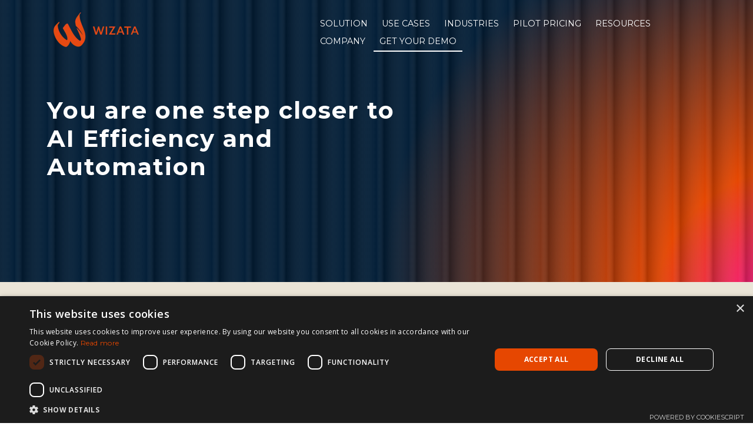

--- FILE ---
content_type: text/html; charset=UTF-8
request_url: https://www.wizata.com/book-a-demo/
body_size: 11656
content:
<!doctype html><html lang="en"><head>
    <meta charset="utf-8">
    <title>Book a Demo | Wizata | Industrial Manufacturing Software</title>
    <link rel="shortcut icon" href="https://www.wizata.com/hubfs/Wizata_favicon_orange.png">
    <meta name="description" content="Learn how we can help your business achieve better performance by offering you full process control and optimization with the help of AI.">
    
    
    
    
    
    
    
    
    
    <!-- Add the slick-theme.css if you want default styling -->
 
    <!-- Add the slick-theme.css if you want default styling -->

    <meta name="viewport" content="width=device-width, initial-scale=1">

    <script src="/hs/hsstatic/jquery-libs/static-1.1/jquery/jquery-1.7.1.js"></script>
<script>hsjQuery = window['jQuery'];</script>
    <meta property="og:description" content="Learn how we can help your business achieve better performance by offering you full process control and optimization with the help of AI.">
    <meta property="og:title" content="Book a Demo | Wizata | Industrial Manufacturing Software">
    <meta name="twitter:description" content="Learn how we can help your business achieve better performance by offering you full process control and optimization with the help of AI.">
    <meta name="twitter:title" content="Book a Demo | Wizata | Industrial Manufacturing Software">

    

    
    <style>
a.cta_button{-moz-box-sizing:content-box !important;-webkit-box-sizing:content-box !important;box-sizing:content-box !important;vertical-align:middle}.hs-breadcrumb-menu{list-style-type:none;margin:0px 0px 0px 0px;padding:0px 0px 0px 0px}.hs-breadcrumb-menu-item{float:left;padding:10px 0px 10px 10px}.hs-breadcrumb-menu-divider:before{content:'›';padding-left:10px}.hs-featured-image-link{border:0}.hs-featured-image{float:right;margin:0 0 20px 20px;max-width:50%}@media (max-width: 568px){.hs-featured-image{float:none;margin:0;width:100%;max-width:100%}}.hs-screen-reader-text{clip:rect(1px, 1px, 1px, 1px);height:1px;overflow:hidden;position:absolute !important;width:1px}
</style>

<link rel="stylesheet" href="https://www.wizata.com/hubfs/hub_generated/template_assets/1/54794628531/1763971257260/template_main.min.css">
<link rel="stylesheet" href="//cdn.jsdelivr.net/npm/slick-carousel@1.8.1/slick/slick.css">
<link rel="stylesheet" href="//cdn.jsdelivr.net/npm/slick-carousel@1.8.1/slick/slick-theme.css">
<link rel="stylesheet" href="https://www.wizata.com/hubfs/hub_generated/template_assets/1/54795181385/1763971248459/template_theme-overrides.min.css">
<link rel="stylesheet" href="https://www.wizata.com/hubfs/hub_generated/module_assets/1/54790161959/1743685601410/module_Menu_Section.min.css">
<link rel="stylesheet" href="https://www.wizata.com/hubfs/hub_generated/module_assets/1/54795153501/1743685652204/module_Hero_Section.min.css">
<link rel="stylesheet" href="https://www.wizata.com/hubfs/hub_generated/module_assets/1/168786550101/1743685695197/module_Logo_Carousel.min.css">

<style>
  

  

  

  
  #hs_cos_wrapper_module_17201746188375 .logo-carousel .logo-carousel-inner {
  max-width:1200px !important;
  margin-left:auto !important;
  margin-right:auto !important;
}

  

  #hs_cos_wrapper_module_17201746188375 .logo-carousel {
  padding-top:0px;
  padding-bottom:0px;
  margin-top:0px;
}

@media only screen and (max-width:767px) and (min-width:220px) {
  #hs_cos_wrapper_module_17201746188375 .logo-carousel {
    padding-top:10px;
    padding-bottom:10px;
  }
}

@media only screen and (max-width:1024px) and (min-width:220px) {
  #hs_cos_wrapper_module_17201746188375 .logo-carousel .content-wrapper {
    max-width:95% !important;
    margin-left:auto !important;
    margin-right:auto !important;
  }
}



  
  #hs_cos_wrapper_module_17201746188375 .logo-carousel .slick-arrow svg { fill:rgba(230,72,16,1.0); }
 
  


  

  
  #hs_cos_wrapper_module_17201746188375 .logo-carousel .logo-carousel-single-inner {
  background:rgba(255,255,255,1.0) !important;
  border-radius:4px;
}

  

  #hs_cos_wrapper_module_17201746188375 .logo-carousel .slick-arrow svg {
  width:25px;
  height:25px;
  position:relative;
  z-index:999;
  cursor:pointer;
}

#hs_cos_wrapper_module_17201746188375 .logo-carousel .slick-prev.slick-arrow svg { transform:rotate(180deg); }

#hs_cos_wrapper_module_17201746188375 .logo-carousel .slick-arrow {
  position:absolute;
  z-index:9;
}

#hs_cos_wrapper_module_17201746188375 .logo-carousel .slick-prev.slick-arrow {
  right:40px;
  top:-40px;
}

#hs_cos_wrapper_module_17201746188375 .logo-carousel .slick-prev.slick-arrow svg { opacity:0.8; }

#hs_cos_wrapper_module_17201746188375 .logo-carousel .slick-next.slick-arrow svg { opacity:0.8; }

#hs_cos_wrapper_module_17201746188375 .logo-carousel .slick-prev.slick-arrow:hover svg { opacity:1; }

#hs_cos_wrapper_module_17201746188375 .logo-carousel .slick-next.slick-arrow:hover svg { opacity:1; }

#hs_cos_wrapper_module_17201746188375 .logo-carousel .slick-next.slick-arrow {
  right:15px;
  top:-40px;
}

@media only screen and (max-width:767px) and (min-width:280px) {
  #hs_cos_wrapper_module_17201746188375 .logo-carousel .slick-next.slick-arrow { top:-30px; }

  #hs_cos_wrapper_module_17201746188375 .logo-carousel .slick-prev.slick-arrow { top:-30px; }
}

</style>

<link rel="stylesheet" href="https://cdn.jsdelivr.net/npm/slick-carousel@1.8.1/slick/slick.css">
<link rel="stylesheet" href="https://www.wizata.com/hubfs/hub_generated/module_assets/1/54794655319/1743685637300/module_Social_Follow.min.css">

<style>
  #hs_cos_wrapper_footer_social .social-links__icon {
    background-color: rgba(25, 204, 163,0.0);
    border-radius: 50px
  }
  #hs_cos_wrapper_footer_social .social-links__icon svg {
    fill: #ffffff;
    height: 20px;
    width: 20px;
  }
  #hs_cos_wrapper_footer_social .social-links__icon:hover,
  #hs_cos_wrapper_footer_social .social-links__icon:focus,
  #hs_cos_wrapper_footer_social .social-links__icon:active {
    background-color: rgba(255, 255, 255,1.0);
  }
  #hs_cos_wrapper_footer_social .social-links__icon:hover svg,
  #hs_cos_wrapper_footer_social .social-links__icon:focus svg,
  #hs_cos_wrapper_footer_social .social-links__icon:active svg {
    fill: #001633;
  }
</style>

<style>
  @font-face {
    font-family: "Roboto";
    font-weight: 400;
    font-style: normal;
    font-display: swap;
    src: url("/_hcms/googlefonts/Roboto/regular.woff2") format("woff2"), url("/_hcms/googlefonts/Roboto/regular.woff") format("woff");
  }
  @font-face {
    font-family: "Roboto";
    font-weight: 700;
    font-style: normal;
    font-display: swap;
    src: url("/_hcms/googlefonts/Roboto/700.woff2") format("woff2"), url("/_hcms/googlefonts/Roboto/700.woff") format("woff");
  }
  @font-face {
    font-family: "Poppins";
    font-weight: 700;
    font-style: normal;
    font-display: swap;
    src: url("/_hcms/googlefonts/Poppins/700.woff2") format("woff2"), url("/_hcms/googlefonts/Poppins/700.woff") format("woff");
  }
  @font-face {
    font-family: "Poppins";
    font-weight: 500;
    font-style: normal;
    font-display: swap;
    src: url("/_hcms/googlefonts/Poppins/500.woff2") format("woff2"), url("/_hcms/googlefonts/Poppins/500.woff") format("woff");
  }
  @font-face {
    font-family: "Poppins";
    font-weight: 400;
    font-style: normal;
    font-display: swap;
    src: url("/_hcms/googlefonts/Poppins/regular.woff2") format("woff2"), url("/_hcms/googlefonts/Poppins/regular.woff") format("woff");
  }
  @font-face {
    font-family: "Poppins";
    font-weight: 700;
    font-style: normal;
    font-display: swap;
    src: url("/_hcms/googlefonts/Poppins/700.woff2") format("woff2"), url("/_hcms/googlefonts/Poppins/700.woff") format("woff");
  }
</style>

<!-- Editor Styles -->
<style id="hs_editor_style" type="text/css">
#hs_cos_wrapper_site_logo  { display: block !important; padding-right: 0px !important }
#hs_cos_wrapper_widget_1632488328570  { border-color: #ffffff !important; display: block !important }
#hs_cos_wrapper_widget_1632488328570 input[type="submit"] { background-color: #e64810 !important; background-image: none !important; border-color: #e64810 !important; border-radius: 5px !important; border-style: solid !important; border-width: 2px !important; font-weight: bold !important; margin-bottom: 31px !important; margin-top: 10px !important; padding-bottom: 20px !important; padding-left: 90px !important; padding-right: 90px !important; padding-top: 20px !important; text-align: center !important }
#hs_cos_wrapper_widget_1632488328570 .hs-button { background-color: #e64810 !important; background-image: none !important; border-color: #e64810 !important; border-radius: 5px !important; border-style: solid !important; border-width: 2px !important; font-weight: bold !important; margin-bottom: 31px !important; margin-top: 10px !important; padding-bottom: 20px !important; padding-left: 90px !important; padding-right: 90px !important; padding-top: 20px !important; text-align: center !important }
#hs_cos_wrapper_widget_1632488328570 .hs-submit { text-align: CENTER !important }
#hs_cos_wrapper_widget_1632488328570 input[type="text"] { background-color: #f4f3ea !important; background-image: none !important; border-color: #B9B2A4 !important; border-style: solid !important; border-width: 1px !important; padding-top: 11.2px !important }
#hs_cos_wrapper_widget_1632488328570 input[type="email"] { background-color: #f4f3ea !important; background-image: none !important; border-color: #B9B2A4 !important; border-style: solid !important; border-width: 1px !important; padding-top: 11.2px !important }
#hs_cos_wrapper_widget_1632488328570 textarea { background-color: #f4f3ea !important; background-image: none !important; border-color: #B9B2A4 !important; border-style: solid !important; border-width: 1px !important; padding-top: 11.2px !important }
#hs_cos_wrapper_widget_1632488328570 input[type="number"] { background-color: #f4f3ea !important; background-image: none !important; border-color: #B9B2A4 !important; border-style: solid !important; border-width: 1px !important; padding-top: 11.2px !important }
#hs_cos_wrapper_widget_1632488328570 select { background-color: #f4f3ea !important; background-image: none !important; border-color: #B9B2A4 !important; border-style: solid !important; border-width: 1px !important; padding-top: 11.2px !important }
#hs_cos_wrapper_widget_1632488328570 input[type="file"] { background-color: #f4f3ea !important; background-image: none !important; border-color: #B9B2A4 !important; border-style: solid !important; border-width: 1px !important; padding-top: 11.2px !important }
#hs_cos_wrapper_widget_1632488328570 input[type="tel"] { background-color: #f4f3ea !important; background-image: none !important; border-color: #B9B2A4 !important; border-style: solid !important; border-width: 1px !important; padding-top: 11.2px !important }
#hs_cos_wrapper_widget_1632488328570 input[type="date"] { background-color: #f4f3ea !important; background-image: none !important; border-color: #B9B2A4 !important; border-style: solid !important; border-width: 1px !important; padding-top: 11.2px !important }
#hs_cos_wrapper_widget_1632488328570 .hs-richtext { color: #031e37 !important; text-align: center !important }
#hs_cos_wrapper_widget_1632488328570 .hs-richtext p { color: #031e37 !important; text-align: center !important }
#hs_cos_wrapper_widget_1632488328570 .form-title { color: #031e37 !important; text-align: center !important }
#hs_cos_wrapper_widget_1632488328570 .submitted-message { color: #031e37 !important; text-align: center !important }
#hs_cos_wrapper_widget_1665661202100  { display: block !important; padding-bottom: 0px !important }
#hs_cos_wrapper_widget_1669652845776  { display: block !important; margin-top: 0px !important; padding-bottom: 14px !important; padding-top: 0px !important }
#hs_cos_wrapper_module_1720109082522  { display: block !important; padding-bottom: 0px !important; padding-top: 20px !important }
#hs_cos_wrapper_widget_1665661202100  { display: block !important; padding-bottom: 0px !important }
#hs_cos_wrapper_widget_1669652845776  { display: block !important; margin-top: 0px !important; padding-bottom: 14px !important; padding-top: 0px !important }
#hs_cos_wrapper_module_1720109082522  { display: block !important; padding-bottom: 0px !important; padding-top: 20px !important }
#hs_cos_wrapper_widget_1632488328570  { border-color: #ffffff !important; display: block !important }
#hs_cos_wrapper_widget_1632488328570 input[type="submit"] { background-color: #e64810 !important; background-image: none !important; border-color: #e64810 !important; border-radius: 5px !important; border-style: solid !important; border-width: 2px !important; font-weight: bold !important; margin-bottom: 31px !important; margin-top: 10px !important; padding-bottom: 20px !important; padding-left: 90px !important; padding-right: 90px !important; padding-top: 20px !important; text-align: center !important }
#hs_cos_wrapper_widget_1632488328570 .hs-button { background-color: #e64810 !important; background-image: none !important; border-color: #e64810 !important; border-radius: 5px !important; border-style: solid !important; border-width: 2px !important; font-weight: bold !important; margin-bottom: 31px !important; margin-top: 10px !important; padding-bottom: 20px !important; padding-left: 90px !important; padding-right: 90px !important; padding-top: 20px !important; text-align: center !important }
#hs_cos_wrapper_widget_1632488328570 .hs-submit { text-align: CENTER !important }
#hs_cos_wrapper_widget_1632488328570 input[type="text"] { background-color: #f4f3ea !important; background-image: none !important; border-color: #B9B2A4 !important; border-style: solid !important; border-width: 1px !important; padding-top: 11.2px !important }
#hs_cos_wrapper_widget_1632488328570 input[type="email"] { background-color: #f4f3ea !important; background-image: none !important; border-color: #B9B2A4 !important; border-style: solid !important; border-width: 1px !important; padding-top: 11.2px !important }
#hs_cos_wrapper_widget_1632488328570 textarea { background-color: #f4f3ea !important; background-image: none !important; border-color: #B9B2A4 !important; border-style: solid !important; border-width: 1px !important; padding-top: 11.2px !important }
#hs_cos_wrapper_widget_1632488328570 input[type="number"] { background-color: #f4f3ea !important; background-image: none !important; border-color: #B9B2A4 !important; border-style: solid !important; border-width: 1px !important; padding-top: 11.2px !important }
#hs_cos_wrapper_widget_1632488328570 select { background-color: #f4f3ea !important; background-image: none !important; border-color: #B9B2A4 !important; border-style: solid !important; border-width: 1px !important; padding-top: 11.2px !important }
#hs_cos_wrapper_widget_1632488328570 input[type="file"] { background-color: #f4f3ea !important; background-image: none !important; border-color: #B9B2A4 !important; border-style: solid !important; border-width: 1px !important; padding-top: 11.2px !important }
#hs_cos_wrapper_widget_1632488328570 input[type="tel"] { background-color: #f4f3ea !important; background-image: none !important; border-color: #B9B2A4 !important; border-style: solid !important; border-width: 1px !important; padding-top: 11.2px !important }
#hs_cos_wrapper_widget_1632488328570 input[type="date"] { background-color: #f4f3ea !important; background-image: none !important; border-color: #B9B2A4 !important; border-style: solid !important; border-width: 1px !important; padding-top: 11.2px !important }
#hs_cos_wrapper_widget_1632488328570 .hs-richtext { color: #031e37 !important; text-align: center !important }
#hs_cos_wrapper_widget_1632488328570 .hs-richtext p { color: #031e37 !important; text-align: center !important }
#hs_cos_wrapper_widget_1632488328570 .form-title { color: #031e37 !important; text-align: center !important }
#hs_cos_wrapper_widget_1632488328570 .submitted-message { color: #031e37 !important; text-align: center !important }
.dnd_area-row-0-force-full-width-section > .row-fluid {
  max-width: none !important;
}
.widget_1669652845776-flexbox-positioning {
  display: -ms-flexbox !important;
  -ms-flex-direction: column !important;
  -ms-flex-align: center !important;
  -ms-flex-pack: start;
  display: flex !important;
  flex-direction: column !important;
  align-items: center !important;
  justify-content: flex-start;
}
.widget_1669652845776-flexbox-positioning > div {
  max-width: 100%;
  flex-shrink: 0 !important;
}
/* HubSpot Styles (default) */
.dnd_area-row-0-padding {
  padding-top: 0px !important;
  padding-bottom: 0px !important;
  padding-left: 0px !important;
  padding-right: 0px !important;
}
.dnd_area-row-1-padding {
  padding-bottom: 30px !important;
  padding-left: 0px !important;
  padding-right: 0px !important;
}
.dnd_area-row-1-background-layers {
  background-image: linear-gradient(rgba(234, 228, 215, 1), rgba(234, 228, 215, 1)) !important;
  background-position: left top !important;
  background-size: auto !important;
  background-repeat: no-repeat !important;
}
.dnd_area-column-1-padding {
  padding-top: 0px !important;
  padding-bottom: 0px !important;
  padding-left: 0px !important;
  padding-right: 0px !important;
}
.cell_16696524796304-padding {
  padding-top: 0px !important;
  padding-bottom: 24px !important;
  padding-left: 20px !important;
  padding-right: 20px !important;
}
.cell_16696524796304-background-layers {
  background-image: linear-gradient(rgba(234, 228, 215, 1), rgba(234, 228, 215, 1)) !important;
  background-position: left top !important;
  background-size: auto !important;
  background-repeat: no-repeat !important;
}
.cell_16696524796305-margin {
  margin-top: 0px !important;
  margin-bottom: 30px !important;
}
.cell_16696524796305-padding {
  padding-top: 30px !important;
  padding-bottom: 14px !important;
  padding-left: 30px !important;
  padding-right: 30px !important;
}
.cell_16696524796305-background-layers {
  background-image: linear-gradient(rgba(255, 255, 255, 1), rgba(255, 255, 255, 1)) !important;
  background-position: left top !important;
  background-size: auto !important;
  background-repeat: no-repeat !important;
}
</style>
    

    
<!--  Added by GoogleAnalytics4 integration -->
<script>
var _hsp = window._hsp = window._hsp || [];
window.dataLayer = window.dataLayer || [];
function gtag(){dataLayer.push(arguments);}

var useGoogleConsentModeV2 = true;
var waitForUpdateMillis = 1000;


if (!window._hsGoogleConsentRunOnce) {
  window._hsGoogleConsentRunOnce = true;

  gtag('consent', 'default', {
    'ad_storage': 'denied',
    'analytics_storage': 'denied',
    'ad_user_data': 'denied',
    'ad_personalization': 'denied',
    'wait_for_update': waitForUpdateMillis
  });

  if (useGoogleConsentModeV2) {
    _hsp.push(['useGoogleConsentModeV2'])
  } else {
    _hsp.push(['addPrivacyConsentListener', function(consent){
      var hasAnalyticsConsent = consent && (consent.allowed || (consent.categories && consent.categories.analytics));
      var hasAdsConsent = consent && (consent.allowed || (consent.categories && consent.categories.advertisement));

      gtag('consent', 'update', {
        'ad_storage': hasAdsConsent ? 'granted' : 'denied',
        'analytics_storage': hasAnalyticsConsent ? 'granted' : 'denied',
        'ad_user_data': hasAdsConsent ? 'granted' : 'denied',
        'ad_personalization': hasAdsConsent ? 'granted' : 'denied'
      });
    }]);
  }
}

gtag('js', new Date());
gtag('set', 'developer_id.dZTQ1Zm', true);
gtag('config', 'G-LQB26SVER1');
</script>
<script async src="https://www.googletagmanager.com/gtag/js?id=G-LQB26SVER1"></script>

<!-- /Added by GoogleAnalytics4 integration -->

<!--  Added by GoogleTagManager integration -->
<script>
var _hsp = window._hsp = window._hsp || [];
window.dataLayer = window.dataLayer || [];
function gtag(){dataLayer.push(arguments);}

var useGoogleConsentModeV2 = true;
var waitForUpdateMillis = 1000;



var hsLoadGtm = function loadGtm() {
    if(window._hsGtmLoadOnce) {
      return;
    }

    if (useGoogleConsentModeV2) {

      gtag('set','developer_id.dZTQ1Zm',true);

      gtag('consent', 'default', {
      'ad_storage': 'denied',
      'analytics_storage': 'denied',
      'ad_user_data': 'denied',
      'ad_personalization': 'denied',
      'wait_for_update': waitForUpdateMillis
      });

      _hsp.push(['useGoogleConsentModeV2'])
    }

    (function(w,d,s,l,i){w[l]=w[l]||[];w[l].push({'gtm.start':
    new Date().getTime(),event:'gtm.js'});var f=d.getElementsByTagName(s)[0],
    j=d.createElement(s),dl=l!='dataLayer'?'&l='+l:'';j.async=true;j.src=
    'https://www.googletagmanager.com/gtm.js?id='+i+dl;f.parentNode.insertBefore(j,f);
    })(window,document,'script','dataLayer','GTM-TMJL6WJ');

    window._hsGtmLoadOnce = true;
};

_hsp.push(['addPrivacyConsentListener', function(consent){
  if(consent.allowed || (consent.categories && consent.categories.analytics)){
    hsLoadGtm();
  }
}]);

</script>

<!-- /Added by GoogleTagManager integration -->

    <link rel="canonical" href="https://www.wizata.com/book-a-demo/">

<link href="https://fonts.googleapis.com/css?family=Open+Sans:300,400,600,700" rel="stylesheet"> 
<meta name="google-site-verification" content="bowFv8_eT4quIkgEedvzSPTuymwfz9eh18_kLJuuRR4">
<meta name="trustburn-site-verification" content="ae03b359871ac76906c5cbf88f5ee89c">

<script type="text/javascript" charset="UTF-8" src="//cdn.cookie-script.com/s/1eabb538d6109c2b774583f4394b8290.js"></script>
<!-- Google Tag Manager -->
<script>(function(w,d,s,l,i){w[l]=w[l]||[];w[l].push({'gtm.start':
new Date().getTime(),event:'gtm.js'});var f=d.getElementsByTagName(s)[0],
j=d.createElement(s),dl=l!='dataLayer'?'&l='+l:'';j.async=true;j.src=
'https://www.googletagmanager.com/gtm.js?id='+i+dl;f.parentNode.insertBefore(j,f);
})(window,document,'script','dataLayer','GTM-TMJL6WJ');</script>
<!-- End Google Tag Manager -->

<!-- Facebook Pixel Code -->
<script>
  !function(f,b,e,v,n,t,s)
  {if(f.fbq)return;n=f.fbq=function(){n.callMethod?
  n.callMethod.apply(n,arguments):n.queue.push(arguments)};
  if(!f._fbq)f._fbq=n;n.push=n;n.loaded=!0;n.version='2.0';
  n.queue=[];t=b.createElement(e);t.async=!0;
  t.src=v;s=b.getElementsByTagName(e)[0];
  s.parentNode.insertBefore(t,s)}(window, document,'script',
  'https://connect.facebook.net/en_US/fbevents.js');
  fbq('init', '323483448267600');
  fbq('track', 'PageView');
</script>
<noscript>&lt;img  height="1" width="1" style="display:none" src="https://www.facebook.com/tr?id=323483448267600&amp;amp;ev=PageView&amp;amp;noscript=1"&gt;</noscript>
<!-- End Facebook Pixel Code -->

<script>

window.dataLayer = window.dataLayer || [];
function gtag() {
    dataLayer.push(arguments);
}

gtag('consent', 'default', {
    'analytics_storage': 'denied',
    'ad_storage': 'denied',
    'ad_user_data': 'denied',
    'ad_personalization': 'denied',
    'region': ["AT", "BE", "BG", "HR", "CY", "CZ", "DK", "EE", "FI", "FR",
        "DE", "GR", "HU", "IS", "IE", "IT", "LV", "LI", "LT", "LU",
        "MT", "NL", "NO", "PL", "PT", "RO", "SK", "SI", "ES", "SE",
        "UK", "CH"
    ]
});

// Step 3: This snippet sends consent updates from the HubSpot cookie banner to Google's tags using Consent Mode v2
var _hsp = window._hsp = window._hsp || []; 
_hsp.push(['addPrivacyConsentListener', function(consent) {
    var hasAnalyticsConsent = consent && (consent.allowed || (consent.categories && consent.categories.analytics));
    var hasAdsConsent = consent && (consent.allowed || (consent.categories && consent.categories.advertisement));

    gtag('consent', 'update', {
        'ad_storage': hasAdsConsent ? 'granted' : 'denied',
        'analytics_storage': hasAnalyticsConsent ? 'granted' : 'denied',
        'ad_user_data': hasAdsConsent ? 'granted' : 'denied',
        'ad_personalization': hasAdsConsent ? 'granted' : 'denied'
    });
}]);

// Step 4: This snippet installs Google Tag Manager

<!-- Google Tag Manager -->
<script>(function(w,d,s,l,i){w[l]=w[l]||[];w[l].push({'gtm.start':
new Date().getTime(),event:'gtm.js'});var f=d.getElementsByTagName(s)[0],
j=d.createElement(s),dl=l!='dataLayer'?'&l='+l:'';j.async=true;j.src=
'https://www.googletagmanager.com/gtm.js?id='+i+dl;f.parentNode.insertBefore(j,f);
})(window,document,'script','dataLayer','GTM-TMJL6WJ');</script>
<!-- End Google Tag Manager -->
<meta property="og:url" content="https://www.wizata.com/book-a-demo/">
<meta name="twitter:card" content="summary">
<meta http-equiv="content-language" content="en">





<style>
  .row-fluid [class*=span]:first-child {
    border-radius: 5px;
  }
  .hero-section-background-container {
    z-index: 5;
  }
  h1 {
    line-height: 40px;
  }
</style>
<script type="text/javascript">
_linkedin_partner_id = "55921";
window._linkedin_data_partner_ids = window._linkedin_data_partner_ids || [];
window._linkedin_data_partner_ids.push(_linkedin_partner_id);
</script><script type="text/javascript">
(function(l) {
if (!l){window.lintrk = function(a,b){window.lintrk.q.push([a,b])};
window.lintrk.q=[]}
var s = document.getElementsByTagName("script")[0];
var b = document.createElement("script");
b.type = "text/javascript";b.async = true;
b.src = "https://snap.licdn.com/li.lms-analytics/insight.min.js";
s.parentNode.insertBefore(b, s);})(window.lintrk);
</script>
<noscript>
&lt;img  height="1" width="1" style="display:none;" alt="" src="https://px.ads.linkedin.com/collect/?pid=55921&amp;amp;fmt=gif"&gt;
</noscript>
<script type="application/ld+json">
{
  "@context": "http://schema.org",
  "@graph": [
    {
      "@type": "WebPage",
      "name": "Book a Demo",
      "description": "Learn how we can help your business achieve better performance by offering you full process control and optimization with the help of AI.",
      "url": "https://www.wizata.com/book-a-demo/"
    }
  ]
}
</script>
  <meta name="generator" content="HubSpot"></head>
  <body>
<!--  Added by GoogleTagManager integration -->
<noscript><iframe src="https://www.googletagmanager.com/ns.html?id=GTM-TMJL6WJ" height="0" width="0" style="display:none;visibility:hidden"></iframe></noscript>

<!-- /Added by GoogleTagManager integration -->

    
    <div class="body-wrapper   hs-content-id-172098153227 hs-site-page page ">
    
      
      
        <div data-global-resource-path="New Theme Wizata/templates/partials/header-module.html"><header class="header">
  
<!--     <link rel="preload" href="https://cdnjs.cloudflare.com/ajax/libs/slick-carousel/1.6.0/slick.min.css" integrity="sha256-jySGIHdxeqZZvJ9SHgPNjbsBP8roij7/WjgkoGTJICk=" crossorigin="anonymous" as="style" onload="this.onload=null;this.rel='stylesheet'"/> -->
<!--     <link rel="preload" href="https://cdnjs.cloudflare.com/ajax/libs/slick-carousel/1.8.1/slick.min.css" integrity="sha256-jySGIHdxeqZZvJ9SHgPNjbsBP8roij7/WjgkoGTJICk=" crossorigin="anonymous" as="style" onload="this.onload=null;this.rel='stylesheet'"/>
    <link rel="preload" href="https://cdnjs.cloudflare.com/ajax/libs/slick-carousel/1.8.1/slick-theme.min.css" integrity="sha256-WmhCJ8Hu9ZnPRdh14PkGpz4PskespJwN5wwaFOfvgY8=" crossorigin="anonymous" as="style" onload="this.onload=null;this.rel='stylesheet'"/>
    <link rel="preload" href="https://cdnjs.cloudflare.com/ajax/libs/jquery-modal/0.9.1/jquery.modal.css" type="text/css" rel="stylesheet"> -->
    

    <div class="header__main-bar">
      <div class="header__container">
        <div class="header__logo">
          <div class="logo-on-transparent">
            <div id="hs_cos_wrapper_site_logo" class="hs_cos_wrapper hs_cos_wrapper_widget hs_cos_wrapper_type_module widget-type-logo" style="" data-hs-cos-general-type="widget" data-hs-cos-type="module">
  






















  
  <span id="hs_cos_wrapper_site_logo_hs_logo_widget" class="hs_cos_wrapper hs_cos_wrapper_widget hs_cos_wrapper_type_logo" style="" data-hs-cos-general-type="widget" data-hs-cos-type="logo"><a href="https://www.wizata.com/" id="hs-link-site_logo_hs_logo_widget" style="border-width:0px;border:0px;"><img src="https://www.wizata.com/hs-fs/hubfs/Wizata_logo_orange.webp?width=174&amp;height=80&amp;name=Wizata_logo_orange.webp" class="hs-image-widget " height="80" style="height: auto;width:174px;border-width:0px;border:0px;" width="174" alt="Wizata_logo_orange" title="Wizata_logo_orange" srcset="https://www.wizata.com/hs-fs/hubfs/Wizata_logo_orange.webp?width=87&amp;height=40&amp;name=Wizata_logo_orange.webp 87w, https://www.wizata.com/hs-fs/hubfs/Wizata_logo_orange.webp?width=174&amp;height=80&amp;name=Wizata_logo_orange.webp 174w, https://www.wizata.com/hs-fs/hubfs/Wizata_logo_orange.webp?width=261&amp;height=120&amp;name=Wizata_logo_orange.webp 261w, https://www.wizata.com/hs-fs/hubfs/Wizata_logo_orange.webp?width=348&amp;height=160&amp;name=Wizata_logo_orange.webp 348w, https://www.wizata.com/hs-fs/hubfs/Wizata_logo_orange.webp?width=435&amp;height=200&amp;name=Wizata_logo_orange.webp 435w, https://www.wizata.com/hs-fs/hubfs/Wizata_logo_orange.webp?width=522&amp;height=240&amp;name=Wizata_logo_orange.webp 522w" sizes="(max-width: 174px) 100vw, 174px"></a></span>
</div>
          </div>
          <div class="logo-on-white">
            <div id="hs_cos_wrapper_site_logo_2" class="hs_cos_wrapper hs_cos_wrapper_widget hs_cos_wrapper_type_module widget-type-logo" style="" data-hs-cos-general-type="widget" data-hs-cos-type="module">
  






















  
  <span id="hs_cos_wrapper_site_logo_2_hs_logo_widget" class="hs_cos_wrapper hs_cos_wrapper_widget hs_cos_wrapper_type_logo" style="" data-hs-cos-general-type="widget" data-hs-cos-type="logo"><a href="https://www.wizata.com/" id="hs-link-site_logo_2_hs_logo_widget" style="border-width:0px;border:0px;"><img src="https://www.wizata.com/hs-fs/hubfs/Wizata_logo_orange.png?width=174&amp;height=80&amp;name=Wizata_logo_orange.png" class="hs-image-widget " height="80" style="height: auto;width:174px;border-width:0px;border:0px;" width="174" alt="Wizata_logo_orange" title="Wizata_logo_orange" srcset="https://www.wizata.com/hs-fs/hubfs/Wizata_logo_orange.png?width=87&amp;height=40&amp;name=Wizata_logo_orange.png 87w, https://www.wizata.com/hs-fs/hubfs/Wizata_logo_orange.png?width=174&amp;height=80&amp;name=Wizata_logo_orange.png 174w, https://www.wizata.com/hs-fs/hubfs/Wizata_logo_orange.png?width=261&amp;height=120&amp;name=Wizata_logo_orange.png 261w, https://www.wizata.com/hs-fs/hubfs/Wizata_logo_orange.png?width=348&amp;height=160&amp;name=Wizata_logo_orange.png 348w, https://www.wizata.com/hs-fs/hubfs/Wizata_logo_orange.png?width=435&amp;height=200&amp;name=Wizata_logo_orange.png 435w, https://www.wizata.com/hs-fs/hubfs/Wizata_logo_orange.png?width=522&amp;height=240&amp;name=Wizata_logo_orange.png 522w" sizes="(max-width: 174px) 100vw, 174px"></a></span>
</div>
          </div>
          
          
        </div>

        
        <div class="header__menu">
            <input type="checkbox" id="nav-toggle">
            <label class="header__navigation-toggle" for="nav-toggle">
              <span class="header__mobile-menu-icon"></span>
            </label>
            <div class="header__navigation">
              <div id="hs_cos_wrapper_header_navigation_primary" class="hs_cos_wrapper hs_cos_wrapper_widget hs_cos_wrapper_type_module" style="" data-hs-cos-general-type="widget" data-hs-cos-type="module">











<nav aria-label="Main menu" class="navigation-primary">
  

  

  <ul class="submenu level-1" aria-hidden="false">
    
      

<li class="has-submenu menu-item">
  <a class="menu-link" href="javascript:;">Solution</a>

  
  <input type="checkbox" id="Solution" class="submenu-toggle">
  <label class="menu-arrow" for="Solution">
    <span class="menu-arrow-bg">
      <span class="menu-arrow-icon"></span>
    </span>
  </label>
  

  

  <ul class="submenu level-2" aria-hidden="true">
    
      

<li class="no-submenu menu-item">
  <a class="menu-link" href="https://www.wizata.com/how-it-works/">How It Works</a>

  
</li>

    
      

<li class="no-submenu menu-item">
  <a class="menu-link" href="https://www.wizata.com/whos-it-for/">Who's It For</a>

  
</li>

    
      

<li class="no-submenu menu-item">
  <a class="menu-link" href="https://www.wizata.com/why-us">Why Us</a>

  
</li>

    
  </ul>

  
</li>

    
      

<li class="has-submenu menu-item">
  <a class="menu-link" href="https://www.wizata.com/use-cases/">Use Cases</a>

  
  <input type="checkbox" id="Use Cases" class="submenu-toggle">
  <label class="menu-arrow" for="Use Cases">
    <span class="menu-arrow-bg">
      <span class="menu-arrow-icon"></span>
    </span>
  </label>
  

  

  <ul class="submenu level-2" aria-hidden="true">
    
      

<li class="no-submenu menu-item">
  <a class="menu-link" href="https://www.wizata.com/use-cases/steel">Steel</a>

  
</li>

    
      

<li class="no-submenu menu-item">
  <a class="menu-link" href="https://www.wizata.com/use-cases/cement">Cement</a>

  
</li>

    
      

<li class="no-submenu menu-item">
  <a class="menu-link" href="https://www.wizata.com/use-cases/mining">Mining</a>

  
</li>

    
      

<li class="no-submenu menu-item">
  <a class="menu-link" href="https://www.wizata.com/use-cases/process-manufacturing">Process Manufacturing</a>

  
</li>

    
      

<li class="no-submenu menu-item">
  <a class="menu-link" href="https://www.wizata.com/use-cases/roasting">Roasting</a>

  
</li>

    
      

<li class="no-submenu menu-item">
  <a class="menu-link" href="https://www.wizata.com/use-cases/bottling">Bottling</a>

  
</li>

    
      

<li class="no-submenu menu-item">
  <a class="menu-link" href="https://www.wizata.com/use-case/beverage/blowmolding">Blow Molding</a>

  
</li>

    
  </ul>

  
</li>

    
      

<li class="has-submenu menu-item">
  <a class="menu-link" href="https://www.wizata.com/industries/">Industries</a>

  
  <input type="checkbox" id="Industries" class="submenu-toggle">
  <label class="menu-arrow" for="Industries">
    <span class="menu-arrow-bg">
      <span class="menu-arrow-icon"></span>
    </span>
  </label>
  

  

  <ul class="submenu level-2" aria-hidden="true">
    
      

<li class="no-submenu menu-item">
  <a class="menu-link" href="https://www.wizata.com/industries/cement">Cement</a>

  
</li>

    
      

<li class="no-submenu menu-item">
  <a class="menu-link" href="https://www.wizata.com/industries/chemical-pharma">Chemicals &amp; Pharma</a>

  
</li>

    
      

<li class="no-submenu menu-item">
  <a class="menu-link" href="https://www.wizata.com/industries/food-beverage">Food &amp; Beverage</a>

  
</li>

    
      

<li class="no-submenu menu-item">
  <a class="menu-link" href="https://www.wizata.com/industries/lime">Lime</a>

  
</li>

    
      

<li class="no-submenu menu-item">
  <a class="menu-link" href="https://www.wizata.com/industries/metal-mining">Metal &amp; Mining</a>

  
</li>

    
      

<li class="no-submenu menu-item">
  <a class="menu-link" href="https://www.wizata.com/industries/oil-gas">Oil &amp; Gas</a>

  
</li>

    
  </ul>

  
</li>

    
      

<li class="no-submenu menu-item">
  <a class="menu-link" href="https://www.wizata.com/pilot-pricing">Pilot Pricing</a>

  
</li>

    
      

<li class="has-submenu menu-item">
  <a class="menu-link" href="javascript:;">Resources</a>

  
  <input type="checkbox" id="Resources" class="submenu-toggle">
  <label class="menu-arrow" for="Resources">
    <span class="menu-arrow-bg">
      <span class="menu-arrow-icon"></span>
    </span>
  </label>
  

  

  <ul class="submenu level-2" aria-hidden="true">
    
      

<li class="no-submenu menu-item">
  <a class="menu-link" href="https://docs.wizata.com/">Docs</a>

  
</li>

    
      

<li class="no-submenu menu-item">
  <a class="menu-link" href="https://www.wizata.com/resources">Blog</a>

  
</li>

    
      

<li class="no-submenu menu-item">
  <a class="menu-link" href="https://www.wizata.com/espresso-40">Podcast</a>

  
</li>

    
      

<li class="no-submenu menu-item">
  <a class="menu-link" href="https://www.wizata.com/newsletter">Newsletter</a>

  
</li>

    
      

<li class="no-submenu menu-item">
  <a class="menu-link" href="https://www.wizata.com/faq">FAQ</a>

  
</li>

    
  </ul>

  
</li>

    
      

<li class="has-submenu menu-item">
  <a class="menu-link" href="javascript:;">Company</a>

  
  <input type="checkbox" id="Company" class="submenu-toggle">
  <label class="menu-arrow" for="Company">
    <span class="menu-arrow-bg">
      <span class="menu-arrow-icon"></span>
    </span>
  </label>
  

  

  <ul class="submenu level-2" aria-hidden="true">
    
      

<li class="no-submenu menu-item">
  <a class="menu-link" href="https://www.wizata.com/partners">Partners</a>

  
</li>

    
      

<li class="no-submenu menu-item">
  <a class="menu-link" href="https://www.wizata.com/careers">Careers</a>

  
</li>

    
      

<li class="no-submenu menu-item">
  <a class="menu-link" href="https://www.wizata.com/contact-us">Contact Us</a>

  
</li>

    
      

<li class="no-submenu menu-item">
  <a class="menu-link" href="https://www.wizata.com/our-platform-data-and-ai">Our Platform, Data and AI</a>

  
</li>

    
  </ul>

  
</li>

    
      

<li class="no-submenu menu-item">
  <a class="menu-link active-branch" href="https://www.wizata.com/book-a-demo/" aria-current="page">Get your Demo</a>

  
</li>

    
  </ul>

</nav></div>
            </div>
            
        </div>
        
         <div class="lang-switcher">
    
    
    
  </div>

      </div>
    </div>
    

</header></div>
      

      
<main class="body-container-wrapper">
  <div class="container-fluid body-container body-container--about">
<div class="row-fluid-wrapper">
<div class="row-fluid">
<div class="span12 widget-span widget-type-cell " style="" data-widget-type="cell" data-x="0" data-w="12">

<div class="row-fluid-wrapper row-depth-1 row-number-1 dnd_area-row-0-force-full-width-section dnd-section dnd_area-row-0-padding">
<div class="row-fluid ">
<div class="span12 widget-span widget-type-cell dnd_area-column-1-padding dnd-column" style="" data-widget-type="cell" data-x="0" data-w="12">

<div class="row-fluid-wrapper row-depth-1 row-number-2 dnd-row">
<div class="row-fluid ">
<div class="span12 widget-span widget-type-custom_widget dnd-module" style="" data-widget-type="custom_widget" data-x="0" data-w="12">
<div id="hs_cos_wrapper_dnd_area-module-2" class="hs_cos_wrapper hs_cos_wrapper_widget hs_cos_wrapper_type_module" style="" data-hs-cos-general-type="widget" data-hs-cos-type="module">








  



  



<!--  ADD IN OVERLAY COLORING -->

<section class="hero-section hero-section-overlay theme-section-styles section-bg-fixed interior">
    <div class="hero-content theme-scroll-reveal">
      <h1 class="mobile-title hero-ttl" style="color: #ffffff;">You are one step closer to AI Efficiency and Automation</h1>
      
      
      
      
      
      
      
      
        
    </div>
    <div class="hero-section-background-container">
      
      
    
        
          
          
            
          
           
          <img src="https://www.wizata.com/hubfs/Header%20Texture%20Background.svg" alt="Header Texture Background" loading="lazy" style="max-width: auto; height: 100%; object-fit: cover; overflow: hidden;">
        
      
      
     
  </div>
        
          
          <div class=""></div>
</section></div>

</div><!--end widget-span -->
</div><!--end row-->
</div><!--end row-wrapper -->

</div><!--end widget-span -->
</div><!--end row-->
</div><!--end row-wrapper -->

<div class="row-fluid-wrapper row-depth-1 row-number-3 dnd_area-row-1-padding dnd_area-row-1-background-color dnd-section dnd_area-row-1-background-layers">
<div class="row-fluid ">
<div class="span5 widget-span widget-type-cell cell_16696524796305-background-color cell_16696524796305-background-layers cell_16696524796305-padding dnd-column cell_16696524796305-margin" style="" data-widget-type="cell" data-x="0" data-w="5">

<div class="row-fluid-wrapper row-depth-1 row-number-4 dnd-row">
<div class="row-fluid ">
<div class="span12 widget-span widget-type-custom_widget dnd-module" style="" data-widget-type="custom_widget" data-x="0" data-w="12">
<div id="hs_cos_wrapper_module_1669652584432" class="hs_cos_wrapper hs_cos_wrapper_widget hs_cos_wrapper_type_module widget-type-rich_text" style="" data-hs-cos-general-type="widget" data-hs-cos-type="module"><span id="hs_cos_wrapper_module_1669652584432_" class="hs_cos_wrapper hs_cos_wrapper_widget hs_cos_wrapper_type_rich_text" style="" data-hs-cos-general-type="widget" data-hs-cos-type="rich_text"><h2 style="text-align: left; margin-bottom: 8px; line-height: 1.5; font-size: 23px; font-weight: bold;"><span style="color: #e64810;">Request your own customized demo experience.</span></h2>
<p style="text-align: left; margin-bottom: 24px; font-weight: normal;"><span style="color: #031e37;">Tell us a little bit more about you</span></p></span></div>

</div><!--end widget-span -->
</div><!--end row-->
</div><!--end row-wrapper -->

<div class="row-fluid-wrapper row-depth-1 row-number-5 dnd-row">
<div class="row-fluid ">
<div class="span12 widget-span widget-type-custom_widget dnd-module" style="" data-widget-type="custom_widget" data-x="0" data-w="12">
<div id="hs_cos_wrapper_widget_1632488328570" class="hs_cos_wrapper hs_cos_wrapper_widget hs_cos_wrapper_type_module widget-type-form" style="" data-hs-cos-general-type="widget" data-hs-cos-type="module">


	



	<span id="hs_cos_wrapper_widget_1632488328570_" class="hs_cos_wrapper hs_cos_wrapper_widget hs_cos_wrapper_type_form" style="" data-hs-cos-general-type="widget" data-hs-cos-type="form">
<div id="hs_form_target_widget_1632488328570"></div>








</span>
</div>

</div><!--end widget-span -->
</div><!--end row-->
</div><!--end row-wrapper -->

</div><!--end widget-span -->
<div class="span7 widget-span widget-type-cell cell_16696524796304-background-layers cell_16696524796304-background-color dnd-column cell_16696524796304-padding" style="" data-widget-type="cell" data-x="5" data-w="7">

<div class="row-fluid-wrapper row-depth-1 row-number-6 dnd-row">
<div class="row-fluid ">
<div class="span12 widget-span widget-type-custom_widget dnd-module" style="" data-widget-type="custom_widget" data-x="0" data-w="12">
<div id="hs_cos_wrapper_widget_1665661202100" class="hs_cos_wrapper hs_cos_wrapper_widget hs_cos_wrapper_type_module widget-type-rich_text" style="" data-hs-cos-general-type="widget" data-hs-cos-type="module"><span id="hs_cos_wrapper_widget_1665661202100_" class="hs_cos_wrapper hs_cos_wrapper_widget hs_cos_wrapper_type_rich_text" style="" data-hs-cos-general-type="widget" data-hs-cos-type="rich_text"><h2 style="margin-bottom: 8px; line-height: 1.15; text-align: center;"><span style="color: #031e37;">Automate your Production with AI</span></h2>
<p style="font-weight: 600; margin-bottom: 24px; font-size: 20px; line-height: 1.15; text-align: center;"><span style="color: #031e37;">To optimize quality, energy, yield and maintenance&nbsp;</span><span style="color: #031e37;"></span></p></span></div>

</div><!--end widget-span -->
</div><!--end row-->
</div><!--end row-wrapper -->

<div class="row-fluid-wrapper row-depth-1 row-number-7 dnd-row">
<div class="row-fluid ">
<div class="span12 widget-span widget-type-custom_widget widget_1669652845776-flexbox-positioning dnd-module" style="" data-widget-type="custom_widget" data-x="0" data-w="12">
<div id="hs_cos_wrapper_widget_1669652845776" class="hs_cos_wrapper hs_cos_wrapper_widget hs_cos_wrapper_type_module widget-type-linked_image" style="" data-hs-cos-general-type="widget" data-hs-cos-type="module">
    






  



<span id="hs_cos_wrapper_widget_1669652845776_" class="hs_cos_wrapper hs_cos_wrapper_widget hs_cos_wrapper_type_linked_image" style="" data-hs-cos-general-type="widget" data-hs-cos-type="linked_image"><img src="https://www.wizata.com/hubfs/Platform%20Presentation%205.svg" class="hs-image-widget " width="500" height="367" style="max-width: 100%; height: auto;" alt="Platform Presentation 5" title="Platform Presentation 5" loading="lazy"></span></div>

</div><!--end widget-span -->
</div><!--end row-->
</div><!--end row-wrapper -->

<div class="row-fluid-wrapper row-depth-1 row-number-8 dnd-row">
<div class="row-fluid ">
<div class="span12 widget-span widget-type-custom_widget dnd-module" style="" data-widget-type="custom_widget" data-x="0" data-w="12">
<div id="hs_cos_wrapper_module_1720109082522" class="hs_cos_wrapper hs_cos_wrapper_widget hs_cos_wrapper_type_module widget-type-rich_text" style="" data-hs-cos-general-type="widget" data-hs-cos-type="module"><span id="hs_cos_wrapper_module_1720109082522_" class="hs_cos_wrapper hs_cos_wrapper_widget hs_cos_wrapper_type_rich_text" style="" data-hs-cos-general-type="widget" data-hs-cos-type="rich_text"><p style="font-size: 18px; line-height: 1.5;"><span style="color: #031e37;"><span style="font-weight: bold;"><span>✔ </span>Unified Data Accessibility:</span> <span style="color: #2a5a91;">Eases data access for AI model development, leading to more accurate solutions.</span><br></span></p>
<hr>
<p style="font-size: 18px; line-height: 1.5;"><span style="color: #031e37;"><br><span style="font-weight: bold;"><span>✔ </span>Scalable AI Model Management:</span> <span style="color: #2a5a91;">Allows rapid scaling and consistent performance, maximizing AI impact.</span><br></span></p>
<hr>
<p style="font-size: 18px; line-height: 1.5;"><span style="color: #031e37;"><br><span style="font-weight: bold;"><span>✔ </span>Real-Time Process Optimization and Automation:</span> <span style="color: #2a5a91;">Enables immediate improvements, boosting productivity and reducing downtime.</span></span></p>
<hr>
<p style="font-size: 18px; line-height: 1.5;">&nbsp;</p></span></div>

</div><!--end widget-span -->
</div><!--end row-->
</div><!--end row-wrapper -->

</div><!--end widget-span -->
</div><!--end row-->
</div><!--end row-wrapper -->

<div class="row-fluid-wrapper row-depth-1 row-number-9 dnd-section">
<div class="row-fluid ">
<div class="span12 widget-span widget-type-cell dnd-column" style="" data-widget-type="cell" data-x="0" data-w="12">

<div class="row-fluid-wrapper row-depth-1 row-number-10 dnd-row">
<div class="row-fluid ">
<div class="span12 widget-span widget-type-custom_widget dnd-module" style="" data-widget-type="custom_widget" data-x="0" data-w="12">
<div id="hs_cos_wrapper_module_17201746188375" class="hs_cos_wrapper hs_cos_wrapper_widget hs_cos_wrapper_type_module" style="" data-hs-cos-general-type="widget" data-hs-cos-type="module"><div class="logo-carousel module_17201746188375">
  <div class="logo-carousel-inner">
    
    <div class="logo-carousel-header">
      <div class="header-inner">
        <div>
<div>
<div data-widget-type="custom_widget" data-x="0" data-w="12">
<p style="font-size: 20px; text-align: center;"><span style="color: #031e37;">Trusted by companies all over the world</span></p>
</div>
</div>
</div>
      </div>   
    </div>
    

    <div class="logo-carousel-inner-slide module_17201746188375">
           
      <div class="logo-carousel-single">
        <div class="logo-carousel-single-inner">
          
            
            
            <img src="https://www.wizata.com/hubfs/Logos%20Clients%20-%202024/Carmeuse.jpg" alt="Carmeuse" loading="lazy">
            
            
        </div>
      </div>
           
      <div class="logo-carousel-single">
        <div class="logo-carousel-single-inner">
          
            
            
            <img src="https://www.wizata.com/hubfs/Logos%20Clients%20-%202024/CBC.png" alt="CBC" loading="lazy">
            
            
        </div>
      </div>
           
      <div class="logo-carousel-single">
        <div class="logo-carousel-single-inner">
          
            
            
            <img src="https://www.wizata.com/hubfs/holcim.svg" alt="holcim" loading="lazy">
            
            
        </div>
      </div>
           
      <div class="logo-carousel-single">
        <div class="logo-carousel-single-inner">
          
            
            
            <img src="https://www.wizata.com/hubfs/Logos%20Clients%20-%202024/Arcelormittal.png" alt="Arcelormittal" loading="lazy">
            
            
        </div>
      </div>
           
      <div class="logo-carousel-single">
        <div class="logo-carousel-single-inner">
          
            
            
            <img src="https://www.wizata.com/hubfs/Logos%20Clients%20-%202024/Beliv.jpg" alt="Beliv" loading="lazy">
            
            
        </div>
      </div>
           
      <div class="logo-carousel-single">
        <div class="logo-carousel-single-inner">
          
            
            
            <img src="https://www.wizata.com/hubfs/Logos%20Clients%20-%202024/Ireco.png" alt="Ireco" loading="lazy">
            
            
        </div>
      </div>
           
      <div class="logo-carousel-single">
        <div class="logo-carousel-single-inner">
          
            
            
            <img src="https://www.wizata.com/hubfs/Aperam.png" alt="Aperam" loading="lazy">
            
            
        </div>
      </div>
           
      <div class="logo-carousel-single">
        <div class="logo-carousel-single-inner">
          
            
            
            <img src="https://www.wizata.com/hubfs/Logos%20Clients%20-%202024/Wha%20Group.png" alt="Wha Group" loading="lazy">
            
            
        </div>
      </div>
           
      <div class="logo-carousel-single">
        <div class="logo-carousel-single-inner">
          
            
            
            <img src="https://www.wizata.com/hubfs/Logos%20Clients%20-%202024/Eurofoil.png" alt="Eurofoil" loading="lazy">
            
            
        </div>
      </div>
           
      <div class="logo-carousel-single">
        <div class="logo-carousel-single-inner">
          
            
            
            <img src="https://www.wizata.com/hubfs/Logos%20Clients%20-%202024/Compomax.png" alt="Compomax" loading="lazy">
            
            
        </div>
      </div>
           
      <div class="logo-carousel-single">
        <div class="logo-carousel-single-inner">
          
            
            
            <img src="https://www.wizata.com/hubfs/Logos%20Clients%20-%202024/Odometric.png" alt="Odometric" loading="lazy">
            
            
        </div>
      </div>
           
      <div class="logo-carousel-single">
        <div class="logo-carousel-single-inner">
          
            
            
            <img src="https://www.wizata.com/hubfs/Logos%20Clients%20-%202024/Agidens.png" alt="Agidens" loading="lazy">
            
            
        </div>
      </div>
           
      <div class="logo-carousel-single">
        <div class="logo-carousel-single-inner">
          
            
            
            <img src="https://www.wizata.com/hubfs/Logos%20Clients%20-%202024/Buzzi.png" alt="Buzzi" loading="lazy">
            
            
        </div>
      </div>
           
      <div class="logo-carousel-single">
        <div class="logo-carousel-single-inner">
          
            
            
            <img src="https://www.wizata.com/hubfs/Logos%20Clients%20-%202024/SKF.png" alt="SKF" loading="lazy">
            
            
        </div>
      </div>
           
      <div class="logo-carousel-single">
        <div class="logo-carousel-single-inner">
          
            
            
            <img src="https://www.wizata.com/hubfs/logo_solvay_2020.svg" alt="logo_solvay_2020" loading="lazy">
            
            
        </div>
      </div>
           
      <div class="logo-carousel-single">
        <div class="logo-carousel-single-inner">
          
            
            
            <img src="https://www.wizata.com/hubfs/Logos%20Clients%20-%202024/Broccoli.png" alt="Broccoli" loading="lazy">
            
            
        </div>
      </div>
      
    </div>
  </div>
</div>












</div>

</div><!--end widget-span -->
</div><!--end row-->
</div><!--end row-wrapper -->

</div><!--end widget-span -->
</div><!--end row-->
</div><!--end row-wrapper -->

</div><!--end widget-span -->
</div>
</div>
</div>
</main>


      
        <div data-global-resource-path="New Theme Wizata/templates/partials/footer-module.html"><footer class="footer">
  <div class="hero-section-divider-wave-2" style="position:relative; width: 100%;"></div>
  <div class="footer__container">
    <div class="footer__top-section">
      <div class="row-fluid span12">

        <div class="footer__info column span6">

          <div class="footer__logo">
            <div id="hs_cos_wrapper_footer_logo" class="hs_cos_wrapper hs_cos_wrapper_widget hs_cos_wrapper_type_module widget-type-logo" style="" data-hs-cos-general-type="widget" data-hs-cos-type="module">
  






















  
  <span id="hs_cos_wrapper_footer_logo_hs_logo_widget" class="hs_cos_wrapper hs_cos_wrapper_widget hs_cos_wrapper_type_logo" style="" data-hs-cos-general-type="widget" data-hs-cos-type="logo"><a href="//wizata.com" id="hs-link-footer_logo_hs_logo_widget" style="border-width:0px;border:0px;"><img src="https://www.wizata.com/hs-fs/hubfs/W%20Wizata_white.png?width=75&amp;height=80&amp;name=W%20Wizata_white.png" class="hs-image-widget " height="80" style="height: auto;width:75px;border-width:0px;border:0px;" width="75" alt="W Wizata_white" title="W Wizata_white" srcset="https://www.wizata.com/hs-fs/hubfs/W%20Wizata_white.png?width=38&amp;height=40&amp;name=W%20Wizata_white.png 38w, https://www.wizata.com/hs-fs/hubfs/W%20Wizata_white.png?width=75&amp;height=80&amp;name=W%20Wizata_white.png 75w, https://www.wizata.com/hs-fs/hubfs/W%20Wizata_white.png?width=113&amp;height=120&amp;name=W%20Wizata_white.png 113w, https://www.wizata.com/hs-fs/hubfs/W%20Wizata_white.png?width=150&amp;height=160&amp;name=W%20Wizata_white.png 150w, https://www.wizata.com/hs-fs/hubfs/W%20Wizata_white.png?width=188&amp;height=200&amp;name=W%20Wizata_white.png 188w, https://www.wizata.com/hs-fs/hubfs/W%20Wizata_white.png?width=225&amp;height=240&amp;name=W%20Wizata_white.png 225w" sizes="(max-width: 75px) 100vw, 75px"></a></span>
</div>
          </div>

          <div class="footer__address">
            <div id="hs_cos_wrapper_footer_address" class="hs_cos_wrapper hs_cos_wrapper_widget hs_cos_wrapper_type_module widget-type-rich_text" style="" data-hs-cos-general-type="widget" data-hs-cos-type="module"><span id="hs_cos_wrapper_footer_address_" class="hs_cos_wrapper hs_cos_wrapper_widget hs_cos_wrapper_type_rich_text" style="" data-hs-cos-general-type="widget" data-hs-cos-type="rich_text"><div><strong data-stringify-type="bold">Wizata SA</strong></div>
<div><span>Rue Pafebruch 89 F</span></div>
<div><span>8308 Capellen</span></div>
<div><span>Luxembourg</span></div>
<div><span>Phone:&nbsp;</span><a style="display: inline-block; padding: 14px 0;" target="_blank" data-sk="tooltip_parent" href="tel:+35227395696" rel="noopener noreferrer" delay="150">+352 27 39 56 96</a></div>
<div><span>Email:&nbsp;</span><a style="display: inline-block; padding: 14px 0;" target="_blank" data-sk="tooltip_parent" href="mailto:info@wizata.com" rel="noopener noreferrer" delay="150">info@wizata.com</a></div></span></div>
          </div>
          


          <div class="footer__follow-me">
            <div id="hs_cos_wrapper_footer_social" class="hs_cos_wrapper hs_cos_wrapper_widget hs_cos_wrapper_type_module" style="" data-hs-cos-general-type="widget" data-hs-cos-type="module"><div class="mobile-center">
  

<div class="social-links">
  
    
      
    
    
    
    <a href="https://www.facebook.com/wizata/" class="social-links__link" rel="noreferrer" target="_blank">
      <span id="hs_cos_wrapper_footer_social_" class="hs_cos_wrapper hs_cos_wrapper_widget hs_cos_wrapper_type_icon social-links__icon" style="" data-hs-cos-general-type="widget" data-hs-cos-type="icon"><svg version="1.0" xmlns="http://www.w3.org/2000/svg" viewbox="0 0 264 512" aria-labelledby="facebook-f1" role="img"><title id="facebook-f1">Follow us on Facebook</title><g id="facebook-f1_layer"><path d="M76.7 512V283H0v-91h76.7v-71.7C76.7 42.4 124.3 0 193.8 0c33.3 0 61.9 2.5 70.2 3.6V85h-48.2c-37.8 0-45.1 18-45.1 44.3V192H256l-11.7 91h-73.6v229" /></g></svg></span>
    </a>
  
    
      
    
    
    
    <a href="https://www.linkedin.com/company/wizata/" class="social-links__link" rel="noreferrer" target="_blank">
      <span id="hs_cos_wrapper_footer_social_" class="hs_cos_wrapper hs_cos_wrapper_widget hs_cos_wrapper_type_icon social-links__icon" style="" data-hs-cos-general-type="widget" data-hs-cos-type="icon"><svg version="1.0" xmlns="http://www.w3.org/2000/svg" viewbox="0 0 448 512" aria-labelledby="linkedin-in2" role="img"><title id="linkedin-in2">Follow us on LinkedIn</title><g id="linkedin-in2_layer"><path d="M100.3 480H7.4V180.9h92.9V480zM53.8 140.1C24.1 140.1 0 115.5 0 85.8 0 56.1 24.1 32 53.8 32c29.7 0 53.8 24.1 53.8 53.8 0 29.7-24.1 54.3-53.8 54.3zM448 480h-92.7V334.4c0-34.7-.7-79.2-48.3-79.2-48.3 0-55.7 37.7-55.7 76.7V480h-92.8V180.9h89.1v40.8h1.3c12.4-23.5 42.7-48.3 87.9-48.3 94 0 111.3 61.9 111.3 142.3V480z" /></g></svg></span>
    </a>
  
    
      
    
    
    
    <a href="https://twitter.com/WIZATA" class="social-links__link" rel="noreferrer" target="_blank">
      <span id="hs_cos_wrapper_footer_social_" class="hs_cos_wrapper hs_cos_wrapper_widget hs_cos_wrapper_type_icon social-links__icon" style="" data-hs-cos-general-type="widget" data-hs-cos-type="icon"><svg version="1.0" xmlns="http://www.w3.org/2000/svg" viewbox="0 0 512 512" aria-labelledby="twitter3" role="img"><title id="twitter3">Follow us on Twitter</title><g id="twitter3_layer"><path d="M459.37 151.716c.325 4.548.325 9.097.325 13.645 0 138.72-105.583 298.558-298.558 298.558-59.452 0-114.68-17.219-161.137-47.106 8.447.974 16.568 1.299 25.34 1.299 49.055 0 94.213-16.568 130.274-44.832-46.132-.975-84.792-31.188-98.112-72.772 6.498.974 12.995 1.624 19.818 1.624 9.421 0 18.843-1.3 27.614-3.573-48.081-9.747-84.143-51.98-84.143-102.985v-1.299c13.969 7.797 30.214 12.67 47.431 13.319-28.264-18.843-46.781-51.005-46.781-87.391 0-19.492 5.197-37.36 14.294-52.954 51.655 63.675 129.3 105.258 216.365 109.807-1.624-7.797-2.599-15.918-2.599-24.04 0-57.828 46.782-104.934 104.934-104.934 30.213 0 57.502 12.67 76.67 33.137 23.715-4.548 46.456-13.32 66.599-25.34-7.798 24.366-24.366 44.833-46.132 57.827 21.117-2.273 41.584-8.122 60.426-16.243-14.292 20.791-32.161 39.308-52.628 54.253z" /></g></svg></span>
    </a>
  
    
      
    
    
    
    <a href="https://www.youtube.com/c/Wizata" class="social-links__link" rel="noreferrer" target="_blank">
      <span id="hs_cos_wrapper_footer_social_" class="hs_cos_wrapper hs_cos_wrapper_widget hs_cos_wrapper_type_icon social-links__icon" style="" data-hs-cos-general-type="widget" data-hs-cos-type="icon"><svg version="1.0" xmlns="http://www.w3.org/2000/svg" viewbox="0 0 576 512" aria-labelledby="youtube4" role="img"><title id="youtube4">Follow us on Instagram</title><g id="youtube4_layer"><path d="M549.655 124.083c-6.281-23.65-24.787-42.276-48.284-48.597C458.781 64 288 64 288 64S117.22 64 74.629 75.486c-23.497 6.322-42.003 24.947-48.284 48.597-11.412 42.867-11.412 132.305-11.412 132.305s0 89.438 11.412 132.305c6.281 23.65 24.787 41.5 48.284 47.821C117.22 448 288 448 288 448s170.78 0 213.371-11.486c23.497-6.321 42.003-24.171 48.284-47.821 11.412-42.867 11.412-132.305 11.412-132.305s0-89.438-11.412-132.305zm-317.51 213.508V175.185l142.739 81.205-142.739 81.201z" /></g></svg></span>
    </a>
  
</div>
  </div>



</div>
          </div>

        </div>

        <div class="footer__navigation column span2 footer-float" style="float: right;">
          <div id="hs_cos_wrapper_footer_menu_header_one" class="hs_cos_wrapper hs_cos_wrapper_widget hs_cos_wrapper_type_module widget-type-header" style="" data-hs-cos-general-type="widget" data-hs-cos-type="module">



<span id="hs_cos_wrapper_footer_menu_header_one_" class="hs_cos_wrapper hs_cos_wrapper_widget hs_cos_wrapper_type_header" style="" data-hs-cos-general-type="widget" data-hs-cos-type="header"><h3></h3></span></div>
          
          <div id="hs_cos_wrapper_footer_menu_two" class="hs_cos_wrapper hs_cos_wrapper_widget hs_cos_wrapper_type_module widget-type-simple_menu" style="" data-hs-cos-general-type="widget" data-hs-cos-type="module"><span id="hs_cos_wrapper_footer_menu_two_" class="hs_cos_wrapper hs_cos_wrapper_widget hs_cos_wrapper_type_simple_menu" style="" data-hs-cos-general-type="widget" data-hs-cos-type="simple_menu"><div id="hs_menu_wrapper_footer_menu_two_" class="hs-menu-wrapper active-branch flyouts hs-menu-flow-vertical" role="navigation" data-sitemap-name="" data-menu-id="" aria-label="Navigation Menu">
 <ul role="menu">
  <li class="hs-menu-item hs-menu-depth-1" role="none"><a href="https://www.wizata.com/resources" role="menuitem" target="_self">Knowledge Base</a></li>
  <li class="hs-menu-item hs-menu-depth-1" role="none"><a href="https://www.wizata.com/espresso-40" role="menuitem" target="_self">Espresso 4.0 Podcast</a></li>
  <li class="hs-menu-item hs-menu-depth-1" role="none"><a href="https://www.wizata.com/industries/" role="menuitem" target="_self">Industries</a></li>
  <li class="hs-menu-item hs-menu-depth-1" role="none"><a href="https://www.wizata.com/metals-and-ai" role="menuitem" target="_self">Metals &amp; AI Guide</a></li>
  <li class="hs-menu-item hs-menu-depth-1" role="none"><a href="https://www.wizata.com/faq" role="menuitem" target="_self">FAQ</a></li>
  <li class="hs-menu-item hs-menu-depth-1" role="none"><a href="https://www.wizata.com/contact-us" role="menuitem" target="_self">Contact Us</a></li>
 </ul>
</div></span></div>
        </div>

        <div class="footer__navigation column span2 footer-float" style="float: right;">
          <div id="hs_cos_wrapper_footer_menu_header_one" class="hs_cos_wrapper hs_cos_wrapper_widget hs_cos_wrapper_type_module widget-type-header" style="" data-hs-cos-general-type="widget" data-hs-cos-type="module">



<span id="hs_cos_wrapper_footer_menu_header_one_" class="hs_cos_wrapper hs_cos_wrapper_widget hs_cos_wrapper_type_header" style="" data-hs-cos-general-type="widget" data-hs-cos-type="header"><h3></h3></span></div>
          
          <div id="hs_cos_wrapper_footer_menu_three" class="hs_cos_wrapper hs_cos_wrapper_widget hs_cos_wrapper_type_module widget-type-simple_menu" style="" data-hs-cos-general-type="widget" data-hs-cos-type="module"><span id="hs_cos_wrapper_footer_menu_three_" class="hs_cos_wrapper hs_cos_wrapper_widget hs_cos_wrapper_type_simple_menu" style="" data-hs-cos-general-type="widget" data-hs-cos-type="simple_menu"><div id="hs_menu_wrapper_footer_menu_three_" class="hs-menu-wrapper active-branch flyouts hs-menu-flow-vertical" role="navigation" data-sitemap-name="" data-menu-id="" aria-label="Navigation Menu">
 <ul role="menu" class="active-branch">
  <li class="hs-menu-item hs-menu-depth-1" role="none"><a href="https://www.wizata.com/how-it-works/" role="menuitem" target="_self">How It Works</a></li>
  <li class="hs-menu-item hs-menu-depth-1" role="none"><a href="https://www.wizata.com/whos-it-for/" role="menuitem" target="_self">Who's It For</a></li>
  <li class="hs-menu-item hs-menu-depth-1" role="none"><a href="https://www.wizata.com/discover-the-possibilities-of-wizata" role="menuitem" target="_self">Features</a></li>
  <li class="hs-menu-item hs-menu-depth-1" role="none"><a href="https://www.wizata.com/use-cases/" role="menuitem" target="_self">Use Cases</a></li>
  <li class="hs-menu-item hs-menu-depth-1 active active-branch" role="none"><a href="https://www.wizata.com/book-a-demo/" role="menuitem" target="_self">Get Your Demo</a></li>
  <li class="hs-menu-item hs-menu-depth-1" role="none"><a href="https://www.wizata.com/partners" role="menuitem" target="_self">Partners</a></li>
 </ul>
</div></span></div>


        </div>

  

        

      </div>
    </div>

    <div class="footer__bottom-section">
      <div class="row-fluid span12">

        <div class="column span12">
          <div id="hs_cos_wrapper_footer_copyright" class="hs_cos_wrapper hs_cos_wrapper_widget hs_cos_wrapper_type_module widget-type-rich_text" style="" data-hs-cos-general-type="widget" data-hs-cos-type="module"><span id="hs_cos_wrapper_footer_copyright_" class="hs_cos_wrapper hs_cos_wrapper_widget hs_cos_wrapper_type_rich_text" style="" data-hs-cos-general-type="widget" data-hs-cos-type="rich_text"><p style="opacity: 1; line-height: 1;">Copyright © Wizata SA 2024. All Rights Reserved. | <a href="https://www.wizata.com/privacy-policy" rel="noopener">Privacy Policy</a> | <a href="https://www.wizata.com/cookie-policy" rel="noopener">Cookie Policy</a></p>
<p style="opacity: 1; line-height: 1;">Powered by <strong><a href="https://digitalstrategyone.com/" rel="noopener">Digital Strategy One</a>. </strong><span style="font-weight: normal;">Designed by</span><strong><span> <a href="http://particulalabs.com/" rel="noopener">Particula Labs.</a></span></strong></p></span></div>

        </div>

      </div>

    </div>
  </div>
</footer></div>
      
    </div>
<!--     <span id="cursor-circle" class="cursor-circle"></span> -->
    
<!-- HubSpot performance collection script -->
<script defer src="/hs/hsstatic/content-cwv-embed/static-1.1293/embed.js"></script>
<script src="https://www.wizata.com/hubfs/hub_generated/template_assets/1/54794718985/1763971251794/template_jquery-3.5.1.min.js"></script>
<script src="//cdn.jsdelivr.net/npm/simple-parallax-js@5.5.1/dist/simpleParallax.min.js"></script>
<script src="//cdnjs.cloudflare.com/ajax/libs/animejs/2.0.2/anime.min.js"></script>
<script src="//cdnjs.cloudflare.com/ajax/libs/ScrollMagic/2.0.7/ScrollMagic.min.js"></script>
<script async src="//cdnjs.cloudflare.com/ajax/libs/ScrollMagic/2.0.7/plugins/debug.addIndicators.min.js"></script>

    <script>
      // init controller
      var controller = new ScrollMagic.Controller();
    </script>
    
<script src="https://www.wizata.com/hubfs/hub_generated/template_assets/1/54794564989/1763971248155/template_main.min.js"></script>
<script src="https://www.wizata.com/hubfs/hub_generated/template_assets/1/54794853274/1763971243320/template_init.min.js"></script>
<script src="//cdn.jsdelivr.net/npm/slick-carousel@1.8.1/slick/slick.min.js"></script>
<script>
var hsVars = hsVars || {}; hsVars['language'] = 'en';
</script>

<script src="/hs/hsstatic/cos-i18n/static-1.53/bundles/project.js"></script>
<script src="https://www.wizata.com/hubfs/hub_generated/module_assets/1/54790161959/1743685601410/module_Menu_Section.min.js"></script>
<script src="https://www.wizata.com/hubfs/hub_generated/module_assets/1/54795153501/1743685652204/module_Hero_Section.min.js"></script>

    <!--[if lte IE 8]>
    <script charset="utf-8" src="https://js.hsforms.net/forms/v2-legacy.js"></script>
    <![endif]-->

<script data-hs-allowed="true" src="/_hcms/forms/v2.js"></script>

    <script data-hs-allowed="true">
        var options = {
            portalId: '4614309',
            formId: '98bb53e6-62e7-4b93-8022-cd4ecdd11d98',
            formInstanceId: '3893',
            
            pageId: '172098153227',
            
            region: 'na1',
            
            
            
            
            pageName: "Book a Demo | Wizata | Industrial Manufacturing Software",
            
            
            redirectUrl: "https:\/\/www.wizata.com\/en\/book-a-demo-additional-information",
            
            
            
            
            
            css: '',
            target: '#hs_form_target_widget_1632488328570',
            
            
            
            
            
            
            
            contentType: "standard-page",
            
            
            
            formsBaseUrl: '/_hcms/forms/',
            
            
            
            formData: {
                cssClass: 'hs-form stacked hs-custom-form'
            }
        };

        options.getExtraMetaDataBeforeSubmit = function() {
            var metadata = {};
            

            if (hbspt.targetedContentMetadata) {
                var count = hbspt.targetedContentMetadata.length;
                var targetedContentData = [];
                for (var i = 0; i < count; i++) {
                    var tc = hbspt.targetedContentMetadata[i];
                     if ( tc.length !== 3) {
                        continue;
                     }
                     targetedContentData.push({
                        definitionId: tc[0],
                        criterionId: tc[1],
                        smartTypeId: tc[2]
                     });
                }
                metadata["targetedContentMetadata"] = JSON.stringify(targetedContentData);
            }

            return metadata;
        };

        hbspt.forms.create(options);
    </script>

<script src="https://code.jquery.com/jquery-3.7.1.min.js"></script>
<script src="https://cdn.jsdelivr.net/npm/slick-carousel@1.8.1/slick/slick.min.js"></script>

<script>
  $('.logo-carousel.module_17201746188375 .logo-carousel-inner-slide.module_17201746188375').slick({
    rows: 1,
    infinite:  true ,
    slidesToShow: 6,
    slidesToScroll: 1,
    autoplay:  true ,
    autoplaySpeed: 3000,
    dots: false ,
    arrows: true ,
    adaptiveHeight: true ,
    prevArrow:'<span class="slick-prev"><svg xmlns="http://www.w3.org/2000/svg" width="24" height="24" viewBox="0 0 24 24"><polygon points="7.293 4.707 14.586 12 7.293 19.293 8.707 20.707 17.414 12 8.707 3.293 7.293 4.707"/></svg></span>',
    nextArrow:'<span class="slick-next"><svg xmlns="http://www.w3.org/2000/svg" width="24" height="24" viewBox="0 0 24 24"><polygon points="7.293 4.707 14.586 12 7.293 19.293 8.707 20.707 17.414 12 8.707 3.293 7.293 4.707"/></svg></span>',
    responsive: [
    {
    breakpoint: 1250,
    settings: {
    slidesToShow: 3,
    }
  },
    {
      breakpoint: 765,
        settings: {
          slidesToShow: 2,
        }
    },
      {
        breakpoint: 480,
          settings: {
            slidesToShow: 2, 
          }
      }
  ]
  });

</script>


<!-- Start of HubSpot Analytics Code -->
<script type="text/javascript">
var _hsq = _hsq || [];
_hsq.push(["setContentType", "standard-page"]);
_hsq.push(["setCanonicalUrl", "https:\/\/www.wizata.com\/book-a-demo\/"]);
_hsq.push(["setPageId", "172098153227"]);
_hsq.push(["setContentMetadata", {
    "contentPageId": 172098153227,
    "legacyPageId": "172098153227",
    "contentFolderId": null,
    "contentGroupId": null,
    "abTestId": null,
    "languageVariantId": 172098153227,
    "languageCode": "en",
    
    
}]);
</script>

<script type="text/javascript" id="hs-script-loader" async defer src="/hs/scriptloader/4614309.js"></script>
<!-- End of HubSpot Analytics Code -->


<script type="text/javascript">
var hsVars = {
    render_id: "26e409f7-f071-42c7-9276-068323b94564",
    ticks: 1767771156603,
    page_id: 172098153227,
    
    content_group_id: 0,
    portal_id: 4614309,
    app_hs_base_url: "https://app.hubspot.com",
    cp_hs_base_url: "https://cp.hubspot.com",
    language: "en",
    analytics_page_type: "standard-page",
    scp_content_type: "",
    
    analytics_page_id: "172098153227",
    category_id: 1,
    folder_id: 0,
    is_hubspot_user: false
}
</script>


<script defer src="/hs/hsstatic/HubspotToolsMenu/static-1.432/js/index.js"></script>

<!-- Google Tag Manager (noscript) -->
<noscript><iframe src="https://www.googletagmanager.com/ns.html?id=GTM-MCHW9GQ" height="0" width="0" style="display:none;visibility:hidden"></iframe></noscript>
<!-- End Google Tag Manager (noscript) -->



    
        
    
    
    
   
    

    
    
    
    
    
    
    
  

    
    
    
     

    
  
</body></html>

--- FILE ---
content_type: text/html; charset=utf-8
request_url: https://www.google.com/recaptcha/enterprise/anchor?ar=1&k=6LdGZJsoAAAAAIwMJHRwqiAHA6A_6ZP6bTYpbgSX&co=aHR0cHM6Ly93d3cud2l6YXRhLmNvbTo0NDM.&hl=en&v=N67nZn4AqZkNcbeMu4prBgzg&size=invisible&badge=inline&anchor-ms=20000&execute-ms=30000&cb=ec13t9yokuv2
body_size: 48755
content:
<!DOCTYPE HTML><html dir="ltr" lang="en"><head><meta http-equiv="Content-Type" content="text/html; charset=UTF-8">
<meta http-equiv="X-UA-Compatible" content="IE=edge">
<title>reCAPTCHA</title>
<style type="text/css">
/* cyrillic-ext */
@font-face {
  font-family: 'Roboto';
  font-style: normal;
  font-weight: 400;
  font-stretch: 100%;
  src: url(//fonts.gstatic.com/s/roboto/v48/KFO7CnqEu92Fr1ME7kSn66aGLdTylUAMa3GUBHMdazTgWw.woff2) format('woff2');
  unicode-range: U+0460-052F, U+1C80-1C8A, U+20B4, U+2DE0-2DFF, U+A640-A69F, U+FE2E-FE2F;
}
/* cyrillic */
@font-face {
  font-family: 'Roboto';
  font-style: normal;
  font-weight: 400;
  font-stretch: 100%;
  src: url(//fonts.gstatic.com/s/roboto/v48/KFO7CnqEu92Fr1ME7kSn66aGLdTylUAMa3iUBHMdazTgWw.woff2) format('woff2');
  unicode-range: U+0301, U+0400-045F, U+0490-0491, U+04B0-04B1, U+2116;
}
/* greek-ext */
@font-face {
  font-family: 'Roboto';
  font-style: normal;
  font-weight: 400;
  font-stretch: 100%;
  src: url(//fonts.gstatic.com/s/roboto/v48/KFO7CnqEu92Fr1ME7kSn66aGLdTylUAMa3CUBHMdazTgWw.woff2) format('woff2');
  unicode-range: U+1F00-1FFF;
}
/* greek */
@font-face {
  font-family: 'Roboto';
  font-style: normal;
  font-weight: 400;
  font-stretch: 100%;
  src: url(//fonts.gstatic.com/s/roboto/v48/KFO7CnqEu92Fr1ME7kSn66aGLdTylUAMa3-UBHMdazTgWw.woff2) format('woff2');
  unicode-range: U+0370-0377, U+037A-037F, U+0384-038A, U+038C, U+038E-03A1, U+03A3-03FF;
}
/* math */
@font-face {
  font-family: 'Roboto';
  font-style: normal;
  font-weight: 400;
  font-stretch: 100%;
  src: url(//fonts.gstatic.com/s/roboto/v48/KFO7CnqEu92Fr1ME7kSn66aGLdTylUAMawCUBHMdazTgWw.woff2) format('woff2');
  unicode-range: U+0302-0303, U+0305, U+0307-0308, U+0310, U+0312, U+0315, U+031A, U+0326-0327, U+032C, U+032F-0330, U+0332-0333, U+0338, U+033A, U+0346, U+034D, U+0391-03A1, U+03A3-03A9, U+03B1-03C9, U+03D1, U+03D5-03D6, U+03F0-03F1, U+03F4-03F5, U+2016-2017, U+2034-2038, U+203C, U+2040, U+2043, U+2047, U+2050, U+2057, U+205F, U+2070-2071, U+2074-208E, U+2090-209C, U+20D0-20DC, U+20E1, U+20E5-20EF, U+2100-2112, U+2114-2115, U+2117-2121, U+2123-214F, U+2190, U+2192, U+2194-21AE, U+21B0-21E5, U+21F1-21F2, U+21F4-2211, U+2213-2214, U+2216-22FF, U+2308-230B, U+2310, U+2319, U+231C-2321, U+2336-237A, U+237C, U+2395, U+239B-23B7, U+23D0, U+23DC-23E1, U+2474-2475, U+25AF, U+25B3, U+25B7, U+25BD, U+25C1, U+25CA, U+25CC, U+25FB, U+266D-266F, U+27C0-27FF, U+2900-2AFF, U+2B0E-2B11, U+2B30-2B4C, U+2BFE, U+3030, U+FF5B, U+FF5D, U+1D400-1D7FF, U+1EE00-1EEFF;
}
/* symbols */
@font-face {
  font-family: 'Roboto';
  font-style: normal;
  font-weight: 400;
  font-stretch: 100%;
  src: url(//fonts.gstatic.com/s/roboto/v48/KFO7CnqEu92Fr1ME7kSn66aGLdTylUAMaxKUBHMdazTgWw.woff2) format('woff2');
  unicode-range: U+0001-000C, U+000E-001F, U+007F-009F, U+20DD-20E0, U+20E2-20E4, U+2150-218F, U+2190, U+2192, U+2194-2199, U+21AF, U+21E6-21F0, U+21F3, U+2218-2219, U+2299, U+22C4-22C6, U+2300-243F, U+2440-244A, U+2460-24FF, U+25A0-27BF, U+2800-28FF, U+2921-2922, U+2981, U+29BF, U+29EB, U+2B00-2BFF, U+4DC0-4DFF, U+FFF9-FFFB, U+10140-1018E, U+10190-1019C, U+101A0, U+101D0-101FD, U+102E0-102FB, U+10E60-10E7E, U+1D2C0-1D2D3, U+1D2E0-1D37F, U+1F000-1F0FF, U+1F100-1F1AD, U+1F1E6-1F1FF, U+1F30D-1F30F, U+1F315, U+1F31C, U+1F31E, U+1F320-1F32C, U+1F336, U+1F378, U+1F37D, U+1F382, U+1F393-1F39F, U+1F3A7-1F3A8, U+1F3AC-1F3AF, U+1F3C2, U+1F3C4-1F3C6, U+1F3CA-1F3CE, U+1F3D4-1F3E0, U+1F3ED, U+1F3F1-1F3F3, U+1F3F5-1F3F7, U+1F408, U+1F415, U+1F41F, U+1F426, U+1F43F, U+1F441-1F442, U+1F444, U+1F446-1F449, U+1F44C-1F44E, U+1F453, U+1F46A, U+1F47D, U+1F4A3, U+1F4B0, U+1F4B3, U+1F4B9, U+1F4BB, U+1F4BF, U+1F4C8-1F4CB, U+1F4D6, U+1F4DA, U+1F4DF, U+1F4E3-1F4E6, U+1F4EA-1F4ED, U+1F4F7, U+1F4F9-1F4FB, U+1F4FD-1F4FE, U+1F503, U+1F507-1F50B, U+1F50D, U+1F512-1F513, U+1F53E-1F54A, U+1F54F-1F5FA, U+1F610, U+1F650-1F67F, U+1F687, U+1F68D, U+1F691, U+1F694, U+1F698, U+1F6AD, U+1F6B2, U+1F6B9-1F6BA, U+1F6BC, U+1F6C6-1F6CF, U+1F6D3-1F6D7, U+1F6E0-1F6EA, U+1F6F0-1F6F3, U+1F6F7-1F6FC, U+1F700-1F7FF, U+1F800-1F80B, U+1F810-1F847, U+1F850-1F859, U+1F860-1F887, U+1F890-1F8AD, U+1F8B0-1F8BB, U+1F8C0-1F8C1, U+1F900-1F90B, U+1F93B, U+1F946, U+1F984, U+1F996, U+1F9E9, U+1FA00-1FA6F, U+1FA70-1FA7C, U+1FA80-1FA89, U+1FA8F-1FAC6, U+1FACE-1FADC, U+1FADF-1FAE9, U+1FAF0-1FAF8, U+1FB00-1FBFF;
}
/* vietnamese */
@font-face {
  font-family: 'Roboto';
  font-style: normal;
  font-weight: 400;
  font-stretch: 100%;
  src: url(//fonts.gstatic.com/s/roboto/v48/KFO7CnqEu92Fr1ME7kSn66aGLdTylUAMa3OUBHMdazTgWw.woff2) format('woff2');
  unicode-range: U+0102-0103, U+0110-0111, U+0128-0129, U+0168-0169, U+01A0-01A1, U+01AF-01B0, U+0300-0301, U+0303-0304, U+0308-0309, U+0323, U+0329, U+1EA0-1EF9, U+20AB;
}
/* latin-ext */
@font-face {
  font-family: 'Roboto';
  font-style: normal;
  font-weight: 400;
  font-stretch: 100%;
  src: url(//fonts.gstatic.com/s/roboto/v48/KFO7CnqEu92Fr1ME7kSn66aGLdTylUAMa3KUBHMdazTgWw.woff2) format('woff2');
  unicode-range: U+0100-02BA, U+02BD-02C5, U+02C7-02CC, U+02CE-02D7, U+02DD-02FF, U+0304, U+0308, U+0329, U+1D00-1DBF, U+1E00-1E9F, U+1EF2-1EFF, U+2020, U+20A0-20AB, U+20AD-20C0, U+2113, U+2C60-2C7F, U+A720-A7FF;
}
/* latin */
@font-face {
  font-family: 'Roboto';
  font-style: normal;
  font-weight: 400;
  font-stretch: 100%;
  src: url(//fonts.gstatic.com/s/roboto/v48/KFO7CnqEu92Fr1ME7kSn66aGLdTylUAMa3yUBHMdazQ.woff2) format('woff2');
  unicode-range: U+0000-00FF, U+0131, U+0152-0153, U+02BB-02BC, U+02C6, U+02DA, U+02DC, U+0304, U+0308, U+0329, U+2000-206F, U+20AC, U+2122, U+2191, U+2193, U+2212, U+2215, U+FEFF, U+FFFD;
}
/* cyrillic-ext */
@font-face {
  font-family: 'Roboto';
  font-style: normal;
  font-weight: 500;
  font-stretch: 100%;
  src: url(//fonts.gstatic.com/s/roboto/v48/KFO7CnqEu92Fr1ME7kSn66aGLdTylUAMa3GUBHMdazTgWw.woff2) format('woff2');
  unicode-range: U+0460-052F, U+1C80-1C8A, U+20B4, U+2DE0-2DFF, U+A640-A69F, U+FE2E-FE2F;
}
/* cyrillic */
@font-face {
  font-family: 'Roboto';
  font-style: normal;
  font-weight: 500;
  font-stretch: 100%;
  src: url(//fonts.gstatic.com/s/roboto/v48/KFO7CnqEu92Fr1ME7kSn66aGLdTylUAMa3iUBHMdazTgWw.woff2) format('woff2');
  unicode-range: U+0301, U+0400-045F, U+0490-0491, U+04B0-04B1, U+2116;
}
/* greek-ext */
@font-face {
  font-family: 'Roboto';
  font-style: normal;
  font-weight: 500;
  font-stretch: 100%;
  src: url(//fonts.gstatic.com/s/roboto/v48/KFO7CnqEu92Fr1ME7kSn66aGLdTylUAMa3CUBHMdazTgWw.woff2) format('woff2');
  unicode-range: U+1F00-1FFF;
}
/* greek */
@font-face {
  font-family: 'Roboto';
  font-style: normal;
  font-weight: 500;
  font-stretch: 100%;
  src: url(//fonts.gstatic.com/s/roboto/v48/KFO7CnqEu92Fr1ME7kSn66aGLdTylUAMa3-UBHMdazTgWw.woff2) format('woff2');
  unicode-range: U+0370-0377, U+037A-037F, U+0384-038A, U+038C, U+038E-03A1, U+03A3-03FF;
}
/* math */
@font-face {
  font-family: 'Roboto';
  font-style: normal;
  font-weight: 500;
  font-stretch: 100%;
  src: url(//fonts.gstatic.com/s/roboto/v48/KFO7CnqEu92Fr1ME7kSn66aGLdTylUAMawCUBHMdazTgWw.woff2) format('woff2');
  unicode-range: U+0302-0303, U+0305, U+0307-0308, U+0310, U+0312, U+0315, U+031A, U+0326-0327, U+032C, U+032F-0330, U+0332-0333, U+0338, U+033A, U+0346, U+034D, U+0391-03A1, U+03A3-03A9, U+03B1-03C9, U+03D1, U+03D5-03D6, U+03F0-03F1, U+03F4-03F5, U+2016-2017, U+2034-2038, U+203C, U+2040, U+2043, U+2047, U+2050, U+2057, U+205F, U+2070-2071, U+2074-208E, U+2090-209C, U+20D0-20DC, U+20E1, U+20E5-20EF, U+2100-2112, U+2114-2115, U+2117-2121, U+2123-214F, U+2190, U+2192, U+2194-21AE, U+21B0-21E5, U+21F1-21F2, U+21F4-2211, U+2213-2214, U+2216-22FF, U+2308-230B, U+2310, U+2319, U+231C-2321, U+2336-237A, U+237C, U+2395, U+239B-23B7, U+23D0, U+23DC-23E1, U+2474-2475, U+25AF, U+25B3, U+25B7, U+25BD, U+25C1, U+25CA, U+25CC, U+25FB, U+266D-266F, U+27C0-27FF, U+2900-2AFF, U+2B0E-2B11, U+2B30-2B4C, U+2BFE, U+3030, U+FF5B, U+FF5D, U+1D400-1D7FF, U+1EE00-1EEFF;
}
/* symbols */
@font-face {
  font-family: 'Roboto';
  font-style: normal;
  font-weight: 500;
  font-stretch: 100%;
  src: url(//fonts.gstatic.com/s/roboto/v48/KFO7CnqEu92Fr1ME7kSn66aGLdTylUAMaxKUBHMdazTgWw.woff2) format('woff2');
  unicode-range: U+0001-000C, U+000E-001F, U+007F-009F, U+20DD-20E0, U+20E2-20E4, U+2150-218F, U+2190, U+2192, U+2194-2199, U+21AF, U+21E6-21F0, U+21F3, U+2218-2219, U+2299, U+22C4-22C6, U+2300-243F, U+2440-244A, U+2460-24FF, U+25A0-27BF, U+2800-28FF, U+2921-2922, U+2981, U+29BF, U+29EB, U+2B00-2BFF, U+4DC0-4DFF, U+FFF9-FFFB, U+10140-1018E, U+10190-1019C, U+101A0, U+101D0-101FD, U+102E0-102FB, U+10E60-10E7E, U+1D2C0-1D2D3, U+1D2E0-1D37F, U+1F000-1F0FF, U+1F100-1F1AD, U+1F1E6-1F1FF, U+1F30D-1F30F, U+1F315, U+1F31C, U+1F31E, U+1F320-1F32C, U+1F336, U+1F378, U+1F37D, U+1F382, U+1F393-1F39F, U+1F3A7-1F3A8, U+1F3AC-1F3AF, U+1F3C2, U+1F3C4-1F3C6, U+1F3CA-1F3CE, U+1F3D4-1F3E0, U+1F3ED, U+1F3F1-1F3F3, U+1F3F5-1F3F7, U+1F408, U+1F415, U+1F41F, U+1F426, U+1F43F, U+1F441-1F442, U+1F444, U+1F446-1F449, U+1F44C-1F44E, U+1F453, U+1F46A, U+1F47D, U+1F4A3, U+1F4B0, U+1F4B3, U+1F4B9, U+1F4BB, U+1F4BF, U+1F4C8-1F4CB, U+1F4D6, U+1F4DA, U+1F4DF, U+1F4E3-1F4E6, U+1F4EA-1F4ED, U+1F4F7, U+1F4F9-1F4FB, U+1F4FD-1F4FE, U+1F503, U+1F507-1F50B, U+1F50D, U+1F512-1F513, U+1F53E-1F54A, U+1F54F-1F5FA, U+1F610, U+1F650-1F67F, U+1F687, U+1F68D, U+1F691, U+1F694, U+1F698, U+1F6AD, U+1F6B2, U+1F6B9-1F6BA, U+1F6BC, U+1F6C6-1F6CF, U+1F6D3-1F6D7, U+1F6E0-1F6EA, U+1F6F0-1F6F3, U+1F6F7-1F6FC, U+1F700-1F7FF, U+1F800-1F80B, U+1F810-1F847, U+1F850-1F859, U+1F860-1F887, U+1F890-1F8AD, U+1F8B0-1F8BB, U+1F8C0-1F8C1, U+1F900-1F90B, U+1F93B, U+1F946, U+1F984, U+1F996, U+1F9E9, U+1FA00-1FA6F, U+1FA70-1FA7C, U+1FA80-1FA89, U+1FA8F-1FAC6, U+1FACE-1FADC, U+1FADF-1FAE9, U+1FAF0-1FAF8, U+1FB00-1FBFF;
}
/* vietnamese */
@font-face {
  font-family: 'Roboto';
  font-style: normal;
  font-weight: 500;
  font-stretch: 100%;
  src: url(//fonts.gstatic.com/s/roboto/v48/KFO7CnqEu92Fr1ME7kSn66aGLdTylUAMa3OUBHMdazTgWw.woff2) format('woff2');
  unicode-range: U+0102-0103, U+0110-0111, U+0128-0129, U+0168-0169, U+01A0-01A1, U+01AF-01B0, U+0300-0301, U+0303-0304, U+0308-0309, U+0323, U+0329, U+1EA0-1EF9, U+20AB;
}
/* latin-ext */
@font-face {
  font-family: 'Roboto';
  font-style: normal;
  font-weight: 500;
  font-stretch: 100%;
  src: url(//fonts.gstatic.com/s/roboto/v48/KFO7CnqEu92Fr1ME7kSn66aGLdTylUAMa3KUBHMdazTgWw.woff2) format('woff2');
  unicode-range: U+0100-02BA, U+02BD-02C5, U+02C7-02CC, U+02CE-02D7, U+02DD-02FF, U+0304, U+0308, U+0329, U+1D00-1DBF, U+1E00-1E9F, U+1EF2-1EFF, U+2020, U+20A0-20AB, U+20AD-20C0, U+2113, U+2C60-2C7F, U+A720-A7FF;
}
/* latin */
@font-face {
  font-family: 'Roboto';
  font-style: normal;
  font-weight: 500;
  font-stretch: 100%;
  src: url(//fonts.gstatic.com/s/roboto/v48/KFO7CnqEu92Fr1ME7kSn66aGLdTylUAMa3yUBHMdazQ.woff2) format('woff2');
  unicode-range: U+0000-00FF, U+0131, U+0152-0153, U+02BB-02BC, U+02C6, U+02DA, U+02DC, U+0304, U+0308, U+0329, U+2000-206F, U+20AC, U+2122, U+2191, U+2193, U+2212, U+2215, U+FEFF, U+FFFD;
}
/* cyrillic-ext */
@font-face {
  font-family: 'Roboto';
  font-style: normal;
  font-weight: 900;
  font-stretch: 100%;
  src: url(//fonts.gstatic.com/s/roboto/v48/KFO7CnqEu92Fr1ME7kSn66aGLdTylUAMa3GUBHMdazTgWw.woff2) format('woff2');
  unicode-range: U+0460-052F, U+1C80-1C8A, U+20B4, U+2DE0-2DFF, U+A640-A69F, U+FE2E-FE2F;
}
/* cyrillic */
@font-face {
  font-family: 'Roboto';
  font-style: normal;
  font-weight: 900;
  font-stretch: 100%;
  src: url(//fonts.gstatic.com/s/roboto/v48/KFO7CnqEu92Fr1ME7kSn66aGLdTylUAMa3iUBHMdazTgWw.woff2) format('woff2');
  unicode-range: U+0301, U+0400-045F, U+0490-0491, U+04B0-04B1, U+2116;
}
/* greek-ext */
@font-face {
  font-family: 'Roboto';
  font-style: normal;
  font-weight: 900;
  font-stretch: 100%;
  src: url(//fonts.gstatic.com/s/roboto/v48/KFO7CnqEu92Fr1ME7kSn66aGLdTylUAMa3CUBHMdazTgWw.woff2) format('woff2');
  unicode-range: U+1F00-1FFF;
}
/* greek */
@font-face {
  font-family: 'Roboto';
  font-style: normal;
  font-weight: 900;
  font-stretch: 100%;
  src: url(//fonts.gstatic.com/s/roboto/v48/KFO7CnqEu92Fr1ME7kSn66aGLdTylUAMa3-UBHMdazTgWw.woff2) format('woff2');
  unicode-range: U+0370-0377, U+037A-037F, U+0384-038A, U+038C, U+038E-03A1, U+03A3-03FF;
}
/* math */
@font-face {
  font-family: 'Roboto';
  font-style: normal;
  font-weight: 900;
  font-stretch: 100%;
  src: url(//fonts.gstatic.com/s/roboto/v48/KFO7CnqEu92Fr1ME7kSn66aGLdTylUAMawCUBHMdazTgWw.woff2) format('woff2');
  unicode-range: U+0302-0303, U+0305, U+0307-0308, U+0310, U+0312, U+0315, U+031A, U+0326-0327, U+032C, U+032F-0330, U+0332-0333, U+0338, U+033A, U+0346, U+034D, U+0391-03A1, U+03A3-03A9, U+03B1-03C9, U+03D1, U+03D5-03D6, U+03F0-03F1, U+03F4-03F5, U+2016-2017, U+2034-2038, U+203C, U+2040, U+2043, U+2047, U+2050, U+2057, U+205F, U+2070-2071, U+2074-208E, U+2090-209C, U+20D0-20DC, U+20E1, U+20E5-20EF, U+2100-2112, U+2114-2115, U+2117-2121, U+2123-214F, U+2190, U+2192, U+2194-21AE, U+21B0-21E5, U+21F1-21F2, U+21F4-2211, U+2213-2214, U+2216-22FF, U+2308-230B, U+2310, U+2319, U+231C-2321, U+2336-237A, U+237C, U+2395, U+239B-23B7, U+23D0, U+23DC-23E1, U+2474-2475, U+25AF, U+25B3, U+25B7, U+25BD, U+25C1, U+25CA, U+25CC, U+25FB, U+266D-266F, U+27C0-27FF, U+2900-2AFF, U+2B0E-2B11, U+2B30-2B4C, U+2BFE, U+3030, U+FF5B, U+FF5D, U+1D400-1D7FF, U+1EE00-1EEFF;
}
/* symbols */
@font-face {
  font-family: 'Roboto';
  font-style: normal;
  font-weight: 900;
  font-stretch: 100%;
  src: url(//fonts.gstatic.com/s/roboto/v48/KFO7CnqEu92Fr1ME7kSn66aGLdTylUAMaxKUBHMdazTgWw.woff2) format('woff2');
  unicode-range: U+0001-000C, U+000E-001F, U+007F-009F, U+20DD-20E0, U+20E2-20E4, U+2150-218F, U+2190, U+2192, U+2194-2199, U+21AF, U+21E6-21F0, U+21F3, U+2218-2219, U+2299, U+22C4-22C6, U+2300-243F, U+2440-244A, U+2460-24FF, U+25A0-27BF, U+2800-28FF, U+2921-2922, U+2981, U+29BF, U+29EB, U+2B00-2BFF, U+4DC0-4DFF, U+FFF9-FFFB, U+10140-1018E, U+10190-1019C, U+101A0, U+101D0-101FD, U+102E0-102FB, U+10E60-10E7E, U+1D2C0-1D2D3, U+1D2E0-1D37F, U+1F000-1F0FF, U+1F100-1F1AD, U+1F1E6-1F1FF, U+1F30D-1F30F, U+1F315, U+1F31C, U+1F31E, U+1F320-1F32C, U+1F336, U+1F378, U+1F37D, U+1F382, U+1F393-1F39F, U+1F3A7-1F3A8, U+1F3AC-1F3AF, U+1F3C2, U+1F3C4-1F3C6, U+1F3CA-1F3CE, U+1F3D4-1F3E0, U+1F3ED, U+1F3F1-1F3F3, U+1F3F5-1F3F7, U+1F408, U+1F415, U+1F41F, U+1F426, U+1F43F, U+1F441-1F442, U+1F444, U+1F446-1F449, U+1F44C-1F44E, U+1F453, U+1F46A, U+1F47D, U+1F4A3, U+1F4B0, U+1F4B3, U+1F4B9, U+1F4BB, U+1F4BF, U+1F4C8-1F4CB, U+1F4D6, U+1F4DA, U+1F4DF, U+1F4E3-1F4E6, U+1F4EA-1F4ED, U+1F4F7, U+1F4F9-1F4FB, U+1F4FD-1F4FE, U+1F503, U+1F507-1F50B, U+1F50D, U+1F512-1F513, U+1F53E-1F54A, U+1F54F-1F5FA, U+1F610, U+1F650-1F67F, U+1F687, U+1F68D, U+1F691, U+1F694, U+1F698, U+1F6AD, U+1F6B2, U+1F6B9-1F6BA, U+1F6BC, U+1F6C6-1F6CF, U+1F6D3-1F6D7, U+1F6E0-1F6EA, U+1F6F0-1F6F3, U+1F6F7-1F6FC, U+1F700-1F7FF, U+1F800-1F80B, U+1F810-1F847, U+1F850-1F859, U+1F860-1F887, U+1F890-1F8AD, U+1F8B0-1F8BB, U+1F8C0-1F8C1, U+1F900-1F90B, U+1F93B, U+1F946, U+1F984, U+1F996, U+1F9E9, U+1FA00-1FA6F, U+1FA70-1FA7C, U+1FA80-1FA89, U+1FA8F-1FAC6, U+1FACE-1FADC, U+1FADF-1FAE9, U+1FAF0-1FAF8, U+1FB00-1FBFF;
}
/* vietnamese */
@font-face {
  font-family: 'Roboto';
  font-style: normal;
  font-weight: 900;
  font-stretch: 100%;
  src: url(//fonts.gstatic.com/s/roboto/v48/KFO7CnqEu92Fr1ME7kSn66aGLdTylUAMa3OUBHMdazTgWw.woff2) format('woff2');
  unicode-range: U+0102-0103, U+0110-0111, U+0128-0129, U+0168-0169, U+01A0-01A1, U+01AF-01B0, U+0300-0301, U+0303-0304, U+0308-0309, U+0323, U+0329, U+1EA0-1EF9, U+20AB;
}
/* latin-ext */
@font-face {
  font-family: 'Roboto';
  font-style: normal;
  font-weight: 900;
  font-stretch: 100%;
  src: url(//fonts.gstatic.com/s/roboto/v48/KFO7CnqEu92Fr1ME7kSn66aGLdTylUAMa3KUBHMdazTgWw.woff2) format('woff2');
  unicode-range: U+0100-02BA, U+02BD-02C5, U+02C7-02CC, U+02CE-02D7, U+02DD-02FF, U+0304, U+0308, U+0329, U+1D00-1DBF, U+1E00-1E9F, U+1EF2-1EFF, U+2020, U+20A0-20AB, U+20AD-20C0, U+2113, U+2C60-2C7F, U+A720-A7FF;
}
/* latin */
@font-face {
  font-family: 'Roboto';
  font-style: normal;
  font-weight: 900;
  font-stretch: 100%;
  src: url(//fonts.gstatic.com/s/roboto/v48/KFO7CnqEu92Fr1ME7kSn66aGLdTylUAMa3yUBHMdazQ.woff2) format('woff2');
  unicode-range: U+0000-00FF, U+0131, U+0152-0153, U+02BB-02BC, U+02C6, U+02DA, U+02DC, U+0304, U+0308, U+0329, U+2000-206F, U+20AC, U+2122, U+2191, U+2193, U+2212, U+2215, U+FEFF, U+FFFD;
}

</style>
<link rel="stylesheet" type="text/css" href="https://www.gstatic.com/recaptcha/releases/N67nZn4AqZkNcbeMu4prBgzg/styles__ltr.css">
<script nonce="0omNbj8f1qZLv67DRFvnIg" type="text/javascript">window['__recaptcha_api'] = 'https://www.google.com/recaptcha/enterprise/';</script>
<script type="text/javascript" src="https://www.gstatic.com/recaptcha/releases/N67nZn4AqZkNcbeMu4prBgzg/recaptcha__en.js" nonce="0omNbj8f1qZLv67DRFvnIg">
      
    </script></head>
<body><div id="rc-anchor-alert" class="rc-anchor-alert">This reCAPTCHA is for testing purposes only. Please report to the site admin if you are seeing this.</div>
<input type="hidden" id="recaptcha-token" value="[base64]">
<script type="text/javascript" nonce="0omNbj8f1qZLv67DRFvnIg">
      recaptcha.anchor.Main.init("[\x22ainput\x22,[\x22bgdata\x22,\x22\x22,\[base64]/[base64]/[base64]/bmV3IHJbeF0oY1swXSk6RT09Mj9uZXcgclt4XShjWzBdLGNbMV0pOkU9PTM/bmV3IHJbeF0oY1swXSxjWzFdLGNbMl0pOkU9PTQ/[base64]/[base64]/[base64]/[base64]/[base64]/[base64]/[base64]/[base64]\x22,\[base64]\x22,\x22wpoUeMKKM0deNsOQCMKIVMK4wqxZwpxcfcODDnl/woXCmcO0wqXDojheW33Cmz9TOsKJSlPCj1fDgETCuMK8XMOWw4/CjcOdXcO/e0vCiMOWwrRew5QIaMOKwq/DuDXCj8KncAFrwp4Bwr3CqibDrijChDEfwrNtOQ/[base64]/dmHDssKIOkDCpcKSKcOgw4BTHE/CpxRseBjDknBkwrBgwofDr1Qcw5QUHcKLTl4NJcOXw4QrwphMWhpeGMO/[base64]/DtcKDWVVgXcKAwqE7wp/DvyDDk1XDocKSwoIAZBcFZ2o5wq5Yw4Iow5ZJw6JcPEsSMU3ClxszwrtJwpdjw4XClcOHw6TDhADCu8KwKSzDmDjDpcK5wppowrgCXzLCocKRBAxEZVxuNQTDm05mw4PDkcOXNsOgScK0fAwxw4svwp/DucOcwpNyDsOBwq1cZcONw5kww5cAGgsnw57ChMOWwq3CtMKeRMOvw5k3wpnDusO+wo5LwpwVwo/DgU4dVDLDkMKUY8KPw5tNRMOTSsK7XRnDmsOkE2U+wovCqcKHecKtM1/Dnx/CpsKzVcK3OsOhRsOiwqgIw63DgXJKw6A3bcOAw4LDi8OIZhYyw7bClMO7fMKdWV43wqpGasOOwqtiHsKjCMOWwqAfw5vCqmERBMKPJMKqO3/DlMOce8O8w77Coiw7Ln9PElgmPA0sw6rDmR1hZsOpw6HDi8OGw7LDrMOIa8OuwoHDscOiw5XDsxJuR8O5dwjDr8Orw4gAw6jDkMOyMMKkZwXDkyzCtzNGw4vCssKww4FjNGkJEsOlb3nCn8OEworDgGdnXcOAZjPDnHVuw4nCtsKcQzrDo1x1w4LCojXCmzVXBh/CsDMGMTonL8Kgw7rDmBjDu8KpBEIAwo4+wrHCkXAqRcKuOQTDlQU4w5DCmksEccOjw7fCpAodWg7Cs8KxeBFReS/ChkhowqJ9wos8VkpGw5A+G8OZasOlNhwqOG0Ew6fDlMKTZVDDvA4OQQDCsnk4GcK9IcKFwopcaWxew7hSw6rCqwTChMKBw7NkcG/DqMKTUmPCkA8Mw5EyJAhePhIOwoXDrcOjw5XCvMOFw7rDg1PCsE1KAsO9w4FOW8OVP3fCiVNFw5LCncK5wr3DsMO2w67DgHHCnSvDpsOGwrg4wqjCtsO4ZF18WMK2w7bCm1nDvwDCuCbCusKNOTduOUsGRkZywqw5w7BjwpHCs8KvwqVCw7TDrW/CplPDiDATK8KXVk8MGsKJQsKFwrvDjsKuRVdww5LDj8Kuwrhdw4HDkMKiYUjDnsKkbR/DnzoUwo8zaMKVIHBMw7ALwpYHwpfCqznCozJYw5rDjcKZw7xxcMOowr3Dg8OFwpPDmULCtwwKSz/CjcK7bS0Vw6ZQwr9kwq7DlBVfZcKPDCdCb3PCgcOWwrjDskwTwqI0KxsRRB08w4JsEW8ww7pawqsnfQ0cwq3DtsKgwqnCn8OGwpY2D8OMw73Dh8OEdDLCqQXCjsOqRsO6dsONwrXDg8Kmc1xFQknDiFIgSsK9R8KYVz0XfERNwqx2wo/[base64]/DvXfCv8K7w6PCmFjDsnFbKy/DncOPw4orw6rDjUTCgsO7UsKlM8KQw4zDgcOtw7p7wrTCgRjCncKdw4XCpG/Ct8O3LsOPNsOiQAfCgsK4RsKKPlRuwqVow6vDvnjDt8Ogw4JlwpAqc1Faw6/DgMO2w4nDrcObwrTDuMK+w4EXwqxgOcKjbsOFw5/Co8KRw4PDuMKywpA1w4bDiwFAR0QPZsOEw5Ibw6jCgl7DlgrDgcOcwrjDlDjCj8OvwqB+w53DsGHDjj09w4N/NcKNSsK2XWTDu8KmwpQyK8KnQD8IQMKjwpRyw6XCn3LDvcOCw5gAEnwIw6sSUWRgw7J1V8OYGkHDqsKBSkjCscK6G8KVPjPChy3CgMOTw4PCoMKlJhtzw6N/wptHMnNkF8O4VMKUwqfCk8OSI0vDucOpwoovwqobw6sGwr/CmcKPRMOWw6zDvEPDqkHCrMKaE8KLLDA4w47Dt8KTwpnCoy1Iw5/CkMKpw5o/PcO/O8OeBsOnfSRaacOpw6nCoVQkYMOvc1tpRDnCszXCqMKhPE0ww6vDgCInwrdiEzzDnx9rwpTDpSXCklUYTkBPw6zClWpWYMOIwpAkwpTDmyMlwqfCp1FpYMKJDcOMAMKrNcKAckjDrHJZw63CnWfDsRVNGMKzw7sow4/Dq8O/ZsKPWVrDs8K3aMO+S8O5w7DDqMO/aSNhc8Ofw7XCkUbClkQ0wpQacMKcwq7Dt8OePwooT8O3w57Ds30MVMKPw6TCh1PCq8O9w5B6J2JBwpXCjnnCnMOCwqc9wobDs8Onw4vDgUdGIWPCncKMMMKpwpnCr8O8wog3w4vCi8KzMW/DlcKMeAXDhsKzXwfClCvCvsO2fmvCsRjDpcKsw6tkGcOLbsKeI8KKXR3DsMO6E8O7XsOJZ8K7wq/DpcKAQRlXw7rCi8KVCU3DscKYGMKnIsOFwoZPwq1aW8Kww6fDgMOoWMOVE3PCn0TDpcO+wrQOw51Hw69ow43ClG7DsnfCoSLCqhjDrsO4ecO0wp/CjsOGwqDDqsOfw5fDtWY8MsO6V0fDtwoRw5/[base64]/E0HDiztsCDdkVU4+AcO8wrjCk8KzSsOzcWtuIUfCu8K1c8O+A8KCwrE+YcOvwqVBOMK4woAUCVwULXYZbzMRYMOEG1rCn0HCgwsxwqZ9wrfCkcK1NEczwp5qW8Kpw6DCo8Kdw67CqsO5w4bDjMObA8Ozwqc9w4PCplDDpsKSbMOKR8K7Xh/DgW5Mw7tPLcOpwofDnWFRwo8zW8KfLxrDiMOow4NFwqzCgW0Pw4nCl0ZYw67DiCMHwqEHw6RsDCnCisO+DsOWw49qwo/CjsKnw6bCpEnDjcKpRsK/w7HCjsK6QcOkwrTCg3jDh8OEOkPDu3IiScOhwr7CgcKaKA5Rw6RAwo8OQ309bMKLwpXDrsKnwp3Cs0jCpcObwokTJBHDv8OqXsKewpDDqj0SwqXCucOYwq4DP8ODwotgWcKHagfCpMO9BQPDjWTCojbDjgjCjsOCw607wpnDq3RINyZyw6/[base64]/DpsOReMOQw7rCqCxDwq8zw7bDhMK2ZVk3w53CviAWw57CmhLCrVN8a23Ch8KPw7zCnzFOwpLDtsOLJFoaw4vCtipvwpXDol4aw47DhMKWZ8KAwpd/w6kPAsOuIhrCr8KRXcKqOTTDp3AVFHRoZ2DDkEA9L27DlcKePXRnwoVZwocqXHMME8K2woTCqkvDgsKiZDzDvMO1c3NLwrdIwr43W8OyNcKiwqwPwrXDqsK+w6ISw7tBwp8tRgfCqWLDpcKSKEFfw4bCggrCmcKlwqoZA8OPw6rCkyIbPsKyfF/ClsOnDsOjw6oOwqRuw4FUw6s8E8OnWxkJwqFHw6nClMOhFyoQw5DDo3MiE8Omw5PCh8Oww74IY0bCqMKHdcOwPgfDqCnCiF7Cp8OMTgfDgAvDsVXDlMKxw5fCl2kqUVZlfnUmIMK4f8KQw4nCoH3DuBEFw5/CjFdGPlDDhAXDlMKAwrvClHVBIcOKwpg0w603wozDocKYw7c1WcOJOzN+wrFxw4DDiMKGRi8gBD8fw6N/wp4cwqDCqzDCtcOAw5Agf8KYwo3CnxLCoU7DjsKieDrDjQJ7PTrDs8KcYxV8RRXCrsKHCU1lTMOlw4lJHsKaw7fCgAvDthF/w6ZnZ0Z8w5BAclXDlFDDpgLDocO3w6rCsGkVfl7Cs1wEw4jCg8KyX31yMB/DpFEnWcKpw4TCpxvDsAnCkcOWwpjDghnCom3CmsOQwoDDn8KoYcKkwrh6AUsBQU3Ct1/[base64]/w4UkwoLDocKvwrNKNyzDhMOlCFrCvU0PwqB6wrDChcK6V8Ogw6lrworClUEJL8K5w4jDqkPDpRvDvMK+w7NRwqlCAH1uwqXDocKWw63CiCcpw7LDpcKyw7RddAM2wpXDgznDowZHw4nCiV/DnxtOw5PDpyjCpVogw6LCjBrDm8ORDsO9V8K4wqrDpEPCm8OSAcOuW1h3wpjDiVPCgsKowo/DuMKNVcODwpLCvVpEFMK/w4TDtMKec8Ouw7nCr8OnRcKNwrVZw6ZSRA00e8O6M8KqwptdwrsfwpFIQ0F5JETDrlrDpMOvwqg7w6xJwq7Dp3FTBFfClhgBIsOORn9HB8Kzf8KOw7rCgsOjw6TChmMqDMKIw5PDksOsZg/[base64]/[base64]/Co8K9w74FwrbDh8OPKApzRcKpUi3Cr0TDmsKNQmBeHDTDnMKiOTkoWWBQw5Ulw5XDr2PDkMOWDsORXGvDjMKaPSHCkcObMQYcworCmkDDvsKewpPCmcKywpwFw5nDhcOIZS/DkVfDnk4rwq0bwpjClmhQw6HChGbCvD5Gw5fDjhA/KMO1w77DiiLDuh5dwr88w7TDpcONwoVqEH9RAMKSDMK7CsKCwqIJwrzCksOsw5cwFFwGSsKnXw4GNmFswrvDlTLCvzpKazw3w4zChiNow7zCiSh2w6TDhD/DpMKOL8KeNV4Kw77Cg8K1wr/CisOBw4jDvcOgwrTDlcKGwpfDhFfCkU5Uw49uw4vDt0bDusKXLlc2VhgGw7lLGl18wqpoOMO1ZVVzSGjCrcKyw6PDmMKWwolywqxew4ZhcmDCj3zCrMKpbTsxwoxZAsOkZMOdw7EhYsO/w5cLw40tXGUUw4N+w7NnVcKFDXPCtm7Cly9Nwr/DksKPwqLDn8Ksw63DkV7CvlnDmMKBPMKlw4vChcOSK8K+w6zCjj5FwrELH8Kow4hKwpNjwovDrsKfLsK1wppEwrACSg3DlcOuw5zDvkMfw5TDv8KQD8Owwqo3wp3DhlDDr8Kxwo3CrsK/ckHDpBnCi8Klw4oLw7XDmcO+wpoTw5cINSLDv23ClQTDosO4a8K8wqAyPQvCtsOxwqRXAgrDjsKVwrnDnQnCnsKHw7rDksOGUF5wC8KfLy/[base64]/EsKXwpfDm8OlwrrChcKpLAvDuUPCrcOtNMOWwrtqS2l5XDnDqxwiw6/DlWtmX8OswpDCgcOhUyYXw70NwqnDgAnDpEQswpcdYMOHNRF+wpLDm17CkxVNfX/DgiRnT8KKHMO9wpzDl2MjwqNoZcO/w7fDgcKTDsKxw7zDtsKJw7VLw5MIZcKMwp3DlMKsF1ZnSMOCccOHJcO1w6J3X1RAwpYnw7QtcCQEGQHDnH5MCMKrZE0HVQcPw6FTO8K7w6vCs8OmID0gw5JlJMKOXsO8wq0jLHXCn20rVcK7fXfDk8OjFsKJwqxaIMK0w6/[base64]/QMOWcsOHfHZuw7/DuhtQwoxjWlXDjMOFwrs5BkA1w4J7wprCqsOsfMKvDjNpZFvDhMOGU8OzdsOrSFs9Fk/DrcOlb8Osw53DkDTDp3p1ZVLDmjoVf1Brw4nDjxfDrh7DoXXCpMOjwojCksOrRcKjK8OCw5VhWVMdWcKUw67DvMKWaMObcA9EBsKMw5Blw5PCsVJcwrHCqMOow6Esw6hlw53DqXXDmUbDoB/CtsOgQ8OVTxhGwp/[base64]/DoHzDtcKCw5/Dq8KTS2UgAMOrw6NnQnx1woXDqSA8bsKVw4nCg8KtFRXDmjx8TDDCnw7DnMKWwo7CrF/ChcK/w7bCvzTCri3Cs2QeXMKuOnwlOWHDrSVWWyoZwqnCm8OBC2tILjjDqMOow4U2JwICRQvCmsOMwoLCrMKHw7zCs0zDnsOgw4fDkXgpwpvDgsOswqLDtcOTC0LCm8K/[base64]/[base64]/DlMOFwrfCn2owwqDDv8O2Cm99wrjDiGrClHbDuGrDr2JgwoAIw68hw6tyMDwzRnR4DMKtAsO/wpdVw4jCg2NzdyAvw4LCh8KkD8OEfmUCwqbDqcK7w4fChcODwqcXwr/DscKyKcOnw7/CgsOqNVIgw6XDl07CmCDDvkTCvyPDr2zCpnMLejkbwpNfwrHDoVVUw73Cp8Opw4bDqMO6wqUFwoYlA8OUwrFmMEIBw6hjHMODwq17w4k4OmMuw6IeYk/[base64]/[base64]/[base64]/[base64]/[base64]/w712MVkrwrDCncKHwqhnXMKEAMKJD8KnwqLCpCjCuWIgw5rDisKuwozDgT3CnTQFw4cvbl7ChRUvSMOvw55/[base64]/w5vDgXTCpsOzwotmwqh9ZcOIw7jCl8Ojw5FTwpTDk8K9wrjDkSfChCfDsUXCh8KKw5jDuzLCpcOQw5TDu8K6JWgYw4c8w5wQYcOSTyPDkcK8XADDt8OPD07CmhTDhMK0B8O6SnElwrLClGsaw7c4wr8ywpfCmC3Dh8OgKsO8wp9PVTwRMMOiRMKqE0vCq3oUw6I/YUNBw5nCm8KiWHXCjmvCgcKeJVLDlMO0dR9gN8OFwonCtDRGw4DDh8KEw4bCrWAlSsOIWBIBVyIHw6AMcnJfRsKOw41RG1RlT0XDscOyw7/Dg8KEw4hiWzAKwonCngrCpAbDocO7w709UsOZBW9Qw4d0FsK1wqoYRsO+w78owp/DmXLCpcKFCMOUU8OEB8KqWMOAGsKnwq1tPTLDiCnDnUIywrBTwqABcnwWGsKqL8OvKMKTK8OqbsKVwqHCn3bDpMKCwpk+ecOqFsOIwpk5MsKmGcOFwpXDiUAdwrVFZwHDscK2N8OZPsOrwo1Jw5/CrMKmJwBbJMKAIcOBJcOSAkonNsKfw7DDnDPCkcOvwqVOS8K+Pm5qasOXw47Cn8OrTcKiw6IfDsOVw6kBfUfDiELDjsOcwolJXsKEw4UePTlVwo8RDMOuG8OHw4w/[base64]/[base64]/DqDl/[base64]/CvU/DisOHw6HCqcONw4AQDHPClRN4wrVodE8MC8KmWVwqJl7CjhVJQFccYHR6RGZAM1PDn1gIc8KBw4t4w4rCicOTIMO8w5Idw4dgX1fClsOTwrscAUvCkCN2w5/DhcKYDcOwwqRRCsKFwrXCpMOtw7HDvRnChcOCw6gXax3DoMKMacKGL8OmYCNlETFsDR7CisKewrLCpj7CrsKLwp9qRcOBwoJFGcKXfsOdPMOXJVfDrxbDvMK8UEvDq8KyEmoGVcKuCilaR8OYID3DrsKbw6I8w7PCisKfwpUzwoIiwqDDgH/[base64]/ChMKLwqt1wodSw4fDrcONAMKYcGLDpMOmw6t8NcO/BhVaAsKjfQMSGUZBccKAMlPCgU/CpgR1O1HCrHI4wp93wpc0worCv8K0worCjMKlbsKSP2zDtGLDqRMxP8KdU8K5ETQQw7bDvT9WZsKywolnwrUIwrlAwrENw7bDhMOAXcK0UsOhMF0YwrF+w5g5w6LDg3sFAHnDmk9pIG4ew6QgHhgywq5QQQLCtMKtPhknH0ttw4/[base64]/DkMKjwoNqKG7DkMKRW8KSCMK2wrZ4AijDrsK1Sx/DoMKgW39ZCMORw7vChgnCt8K1w5HCvWPCnUclwozDv8OJEcK0w7rDvcO+w7TCuljCkj0EI8OFKmTCjmvDpm0aAMKCLikjw7ZLFC0PK8OBwo3CtMK7f8KUw57DvFk6wocjwqTCuybDmcOGwphCwprDow7Dp0LDkFtQacOjLWbCtA7ClRfCncO3w4ABw7jCn8OuEg/DrCdsw4ZBEcK5LVXCoRUERHDDs8OuAA8FwqE1w5NHwoRSwpI1W8O1V8Oew6dAw5cKO8OyLsOXwpJIw4zCom4CwqdDwrzChMKYw4TCvkxHwpHCgsK+EMKmwrvDusORw4oiFxUzH8KISsOLFVAWw44XUMOzwq/CoUwyIR3DhMO6woRmacKiUmzCtsOJFh4pwrRXw47Ck2/CiEkTEQTDmcO9dsOAwqoXWgF9GQt+YMKsw5RkOMOVO8KiRCYaw7vDlMKCwo0dFmfCvDPCp8KpEBlURMKWMTDChV3CnUlpUx0Rw7HCpcKFwqbCmnHDnMOEwo00BcKYw7vCsmDCtcKVc8Klw54HXMK/wo/DuhTDnjjCjsKuwp7CsR/CqMKeTcO9w4/Cp1AqBMKWwph9SsOoRTUuYcK7w7cnwp5kw7rDs1kHwoTDulhCcz0PdsK0HSgzS2rCon56aT1qPhEgbBTDmxLDjVLCsijDrMOjLBjDrn7DnntNwpLCgzkkw4Q3w6TDoCzDjlZkSH3ChkUmwrHDrm7DkcOZc0fDg2RZwrZ5aGLCsMKow5Z9w5DCpQQMWgY/wqsYfcOwAVfCmsOpw7Y3WcKSNMKTw4kMwpJ8wqYEw4rClsKNFBfCowPDucOGU8KZw4czw63Ck8Kfw5/DggzClXDDrxETbsKWwpo5wo4Rw7ZAUMOjQcO6wr/DiMOoej/CnUXDtMO0w6PCrWPCisKVwoR9woFGwqcZwqcKd8ODc3TCicK3S39TbsKVwrNHbX8Sw4EIwo7DgHVlW8Oewq45w7d4OcOTdcKFwpHDusKQUGXCpADDhQPDgsOmC8O3wq8/DnnCiQrCuMKIwrrCuMOVw7bCq1XCr8OUwrDDrMOMwqzDqcK/[base64]/DsQnDk1gZwpXDsQ/CgsOTIBgFfg/Do0HChkMCIVV4w4zCgsOJw7PCqcKeasKYXwkuw58kw4d0w5vDo8OYw4ZTDsOdN1U5aMO2w68xw7sQYQQrw5QaS8OOwoQEwqLDpMKqw4cdwr3DhsOhTMONLsK5ZcKnwonDicOKw6AEahEmK00YTsKrw4PDucK3wrzCpsOvwogawrsUO0Y1cijCuH9jw5kOAMOtwrnCpS/Dg8KycjTCo8KLwrfCvcKkJMOpw6XDgcOzw53CkVXChUQYwoXCtsO0w78nw70UwqrCssKww5BjVMKqGMOqWMKGw6fDjFEmWmIvw6nCmjUOwoDCnMOow5tuEMORw5RPw63CucK3wpRiwqgwcixMN8KFw4tpwqZpaAnDl8KhCTYmwrE8ClfDhMOHw5ESIcK3wrDDl0k/wrhEw5LColPDmmBlw7rDpxNsAFwwMnN2bMOTwq8Tw58+U8OpwokdwqddRC/[base64]/DtcKdS0PCoEQlL8KjeMO8wqbDuhsEIsOzIMO1w4oSU8OcSkM1UT3DlForwr/CvsK4w6pbw5lDAFw6WjDCmE3DoMK0w6QjUFtdwqvDvTbDoVhlZAscVsOzwrhiNjsoLsOBw6/[base64]/[base64]/wpjDicKQQkHDqsKnCcOYGcOPwqnDmA8icC1bwpnDuMOfwoEdw5PDkErClhPDhF8Ewq3Cu3zChQXChkcPw7oVPHxjwq/DgjPCrMOsw4DDpDXDicOTLsO/HcKjw65cf2YZw4JMwrMEZznDllPCvXfDvjHCkC7CgMKTAMOYw5QkwrrDiUDDrcKWw7dpw57DuMOCU3pQEcKaKMKAw4ZewrYdw4dlLGHDvULCi8OEbl/CqcOUUBZAw4FPQMKPw4IRw4F7fEI8w4bDuTDCoh/CosOoQcO9A2bDimhSccKow5nDu8ONwobChzNWBAHDmm/ClMOWwovDjz/CnQzCrcKCWhLCqm/DtXzDlTjCimLDkcKIwpY+U8KgcV/[base64]/Dt8OCw4vCr8KrVsOQwpIEw4cRw6LCj8KzwrLDoMOTwo/DusKLwpnCuWF4FVjChcKLQMKTGRQ1wq5zw6LCgcOTw4nDoQrCsMKlwpPDhyVEBXcvGQ/[base64]/TBjCt8KMPcOnwpzDgQ/CtwEZwqXCnsK4wpjCg2HCnVrDvcOWEcOBAhd5asOMw5fDoMOFw4Y0w6jDpMOwWsOFw7YqwqBDdz3DqcK4w48zezd0wpFEOkXCkH/[base64]/Dm8O2wqIXIDHDvytAwpBSw5zDoSwvw5I7HFJQah7Cj2oyWMKWJsK2w4BMYcOdwqfCgMO2wowIFyjCrsOPw4/Dg8KcBMO7FRY9Nk8nw7cfw7kPw7RkwrHCmxHDvMKnw7Mqw6dbAsOQLAjCsDVhw6XCqcOUwqjCoh3CtVoYacKXfsKNCMO/[base64]/CjMKxw5nCrMKww7xtISzCpxVxwpZzUsKQbMKjw4zCiwsNLSTCvkjDj1odw40yw6XDkQV2bVRaOcKsw6xZw4JawrYJwr7Dl2/CuhXCqsK/[base64]/[base64]/wop4AMOrw7wKwptiMWrDkMOkAsOXwopMZCk9wpfCtMOVNTLCn8K+w5HDmVbDgMKULH9Twp1vw4A6TsONwrBHZF7CgBRcw7EDY8OUd3bCmh/DtWrChBx+EsKpG8KMbcK0CcOZZcOGw7ANIUZ5OznCvsOjZjPDjcKvw5fDpDHCrsOkw7whaQLDtU3DpVJ9w5F+esKMSMOrwrF9WkMRSsOvwrdVCsKLWETDqibDoigGDj4/fMOnwpp/fcOvw6FHwq1gwqHCpkxxwpN8QVnDrcOBb8KUJDzDow1pFknDjUHCrcOOaMOnExYKe3XDmMODwqPDjCbDnRYgwr/CmwPCocKdw47Dn8OdD8OQw6TDgMKmCCIZPMKVw7bCpUd+w5/[base64]/[base64]/ChcKOCcKpKWPDh8K6wofDjMKtJzvCt8OOWcK7wqxEwpfDl8OCwqLCocOIbG7Cul7CnsK4w45GwoDCuMKZYzRQJi57wqfCpxFiCw7CrmNFwq3DrMKww5ERJ8O5w6F+w4l4wpofFgvCsMO5w60pXcOVw5A0YMKTw6dpwqTCoQpdEcK9wo/CmcOVw4F4wrHCuxvDnkoxCBUJAErDvsKjw79CQFgow7TDnsK7w53CoGDCj8OvXWgfw6zDlntrOMKIwrLCv8Ord8O4G8OhwoDDuXYbHCrDjQDDssKOwqDDsUDDj8O/Gj3Di8KGwo0PcUzCuVHDgRLDvCnCgS4cw4vDknh5MjdfasKvU14xRD/CjMKqfmJZTMOcS8OHw7oawrVWRsOVOXprwpbDrsKKdT7CqMKkM8Ouw4RrwpEKewsIwoDCkz/DnAs3wqtzw5dgLsO1w50XNRPCusOEZFYdwoXDhsK/[base64]/IcKvB3lcYmTDo8OPwpjChHPCnzrCisObwpg1dcOfwqzDoGbCii1LwoJdV8Kxw6nCscO0w5vCvMOSeQLDoMOxRQXCuht8NsKkwr9wNB8FewYow45Jw70eNlM4wqvDosKnZm3CvSkfUMO/W1zDp8KMd8O6woAxNnHDqsOIZWLDpsKXO2I+YsOGCcOfA8Kyw7TDu8KTw7tJI8OvJ8OkwpsbC3vCiMOeT1HDqA9mwo5tw6UALCfCmU8mw4ZRehPDqi/[base64]/w6fDqnTDhMO2wrzDvcO1aTAjwozDlw/DrcKvw6fCvyTChEQpTkUQw7HDtzLDugpLNcOxUMOpw7cSHsOSw67CnsOsJcOYCHh4KhwzYsK8Q8KvwrdlP0vCu8OkwoA1VClAw41xSkrCvjDDjDULw5XCh8KREy7CqysuR8KwY8Ofw4HDjCY5w48Ww4DCjhV/VMOwwonCocOowpHDpcKww6t/PsOswo4bwrPClgF5RB00CsKVwrTDm8OJwp/Dg8OyNHYidnpaBMK/[base64]/wrHCvkEacAXCkm/Dl8Ktw5DCpcK1M8KZw7trHMOvw63Cj8OqHijDlHXCnVNRwonDuyzCpsKtKiRcO2PCpMOaWsKSWAHCkAzDvMO0wrotwp/DsBXDuEhbw5fDjF/CpTjDisOFSsKfwqLDnEIIB27DhW8pC8OMJMOkbkAOLV/Duh0jdQXCvgcvwqdowpHDsMKpWsOZwrnDmMOWwozCimguIsKoQErDswElw6vDm8KZa3EjTMKawrQfw540FgHDv8K0FcKFYl/Ch2zDscKCw5RrOCoXdm81w6ldwqhqwoTDnMKEw43CjzPCnlxjYMKcwpt5ChXCrcOYwr5EKDdrwrQTNsKNNBfCky4pw4LDuivCm2p/VG0SXBrDgBQhwrnCrsO2LTNUIMKCwoJkQsKywq7DphMjGHBBSMONYsO1wrLCh8O4w5cuw5vDtFXDrcOOwrp+w5hWw41eRXbDukM1w5jCsXLDg8KxVcK/wqcEwpTCo8KWdcO3e8OkwqdMZw/CkjtqYMKaDsOaWsKJwpULJkPCjsOjCcKVw7rDvMO9wrV0JANbwpzCksKnCMO2wo0JTQLDpR7CrcKFWMKhIFhXw6/DncKew4kGacOnwoZcPcOjw61nBsKqwppBX8OHOCw+wqwZw5zCj8K1w5/Cg8KkB8KEwp7Cg3sGw4vClTDDpMKfP8K8csOzwp0UVcKODMKSwq5zasOXw5bDj8KIfVkIw5J2UcOWwqBHwo1SwpPDkRDClEnCqcKXwprCn8KKwpXCpA/ClcKOwqnCiMOpa8OZSmgEeBJqNgTDr1knwrnCkH3CosKXSw8DKsK7UQ7DixrCl3jCtsOtNsKCaC7DrcK0bQ3CgMObB8O0akDDtEfDpwLDiz5ndMKKwpp5w6PCqMKaw7zCgQTCq0k1FApPa11kdsOwFBZnwpLDk8K/HXw5AMOWcRNaw7PCscOnwpFswpfDgkLDhn/CncKjOz7DuUx9T2NXIQs3w5tOwo/Ds2DCjcK2w6zCom1Sw73Chh9Uw7jCgix8JizCkj3Dp8Kzw6Y8w5vClcOnw6DDgMOLw4h8TQgzJ8OLGSMqw4/CvsOgMMOFDsONBcKTw4/CpiQHCcOWbsO6woE2w4fDkRrDsw7CvsKKw7PCm2F8PMKUDWZtJx7Co8OewqAEw7XCscK2PHnCuBQBG8OUw7tUwrssw7U4wrfCpcOFZ3fCvMO7wr/CkkjDkcKCYcKsw693w7jDgWTDqsKwKsKGXXBEFcK+worDmEh9TsK2f8KWwqR0W8KrJxclO8KqLsODw7/DlzlMA2g0w6vDgMKmYUbCtcOUw77Dtj/Ci3rDgVTCmzwywrTCmMKVw5zDnXcxFnFzwo1sesKnwrkLwovDlRvDoijDn2lpVADCuMKPw4bDlcKySWrDuFHCnV3DgRfCl8KuasK7CsOVwqJQE8KOw6R4bsKvwoIvbsKtw6Jie2hRd2fCusORDgfDjgnDunXDli/DlWZKK8KnSgsNw4PDicKyw6lFwrUWNsOWWhXDm3vCksK2w5h+WhnDvMODwqozRsOMwpbDosKedsKWwq7CkypqwqTDsUJVGsOYwq/[base64]/DsMKewr59wrIxOMKkE23DnhZoXsK6ZwF6w6jCtcOoS8K8WkN2w55eLEnCpMOjYwDDmRsIwpDClcKdw408woDCn8KAbMKpM3zDu3DDj8O5w7nCizkvwpLDksKSwqzDhBx7wptuw7wDZ8KSB8K/wpjDmmFnw74TwpHCthkrwozDgsKMRi7Do8OeIsOAGQEpIE3CsHJPwpTDhMOPd8O/wrfCjsKCKAEZw5NYwrsgccOgIcO0HTUcHMOvSHQWwodQP8K/w57Djg4ocsOTYsOVCsOHw7pBwq5lwqnDjsORwoXClSsrGVjCscK6w5R1w7QdH2PDvEPDsMObIBrDosK/wrfCg8K/w6zDjUwQeEczw4t/wpjDkcKkwq0pHsOHwqbDrCpZwqTCi3rDmDXDmcKlw7wlwro6Pjd+w7JBIsK9wqR1WWHCpjvCtkpDwpJkwpFcB2/Cpx/DusKbw4RnKcO4wpDCu8OiQXgDw4lmPzYUw605BsKhw69+wr5EwrMUVMKbCMK9wr5lYBN4D3vChmNyaUfDscKGScKbH8ORTcKyW3Qaw642WgLDskvCocOiwrrDiMOtwr1nNlfCocOmOEfDsQdGJkNdOcKdQMKic8K1w5jCgQvDh8OVw7/DsVsDOw94w4HDv8K/BsOuVsKWw7ogwqLCpMOWJsKRwr16wo/DoE1BFzRLwpjDoF50TMO/w74Dw4PDssOUdm5FDsKoZBvCnH7Cr8OeGMKDZwDCmcOZw6PDrTfCrsOibj8UwqhXUzXDhn9AwokjPsKkwrk/EcK/[base64]/DusOow7YBZzQKA3TDmMKvw7rDkDFlw5gcw6xdZDjDksO0w6jCi8KCw7x3D8KewqTDoFTDusKzNRshwr3Cv00pHMKuw6giw5kWBsKAISlgQQ5Nw5ZiwqHCskJWw7XCvcKXU3jDqMO/wobDjsKYwqHDosKXwps2w4R9w4fDoy8Cwq/CnUwFw4HDmcK5wrI5w4TCjzsOwrTCkj/Cu8KKwpYrw74HXMOQPgB/woDDpy7CozHDm1/DvBTCi8KHLVV6wpgDw4/CoSbCjMKyw7tSwpRNDsOdwovDjsK6wqfCvDAEwpbDrMO/OFwEw4fCngdXZ1IswoXCiGYFTWPCn3jDgV7Ck8OmwoHDs0XDlyfDnsK+LHh6wpvDgcOMwpLDvsORV8KUwrM/FyzDtw5pwqTDgXNzCcK3T8OmXRvCp8OXHsORasOXwo5Yw57Ckl/CjMKpCsKlWcO9w794FMOgwrNbwoDDq8KZam0AWcKYw7tbBMK9J2rDicOXwpZtfcKGw4jCghrCiFkDwqFuwoMhasKKVMKwO0/DtU19M8KMwonDlsKTw4fDuMKZw5fDrQDCgEDCqMKVwpvCn8Ktw7HCvmzDtcKcDsKNRnjDkMOowoPDqMOewrXCq8KIwr0FQ8KBwqpkCRU4wrM8wqIEKcKrwoXDqkfDtMK7w4vCs8OlGURtwpM2wpfCicKAwqIeBsK4JX7DocKnwr/CqMKdwq3CiT/DhTDCtMOCw6nDh8OEwoBAwo1mJcOfwrUkwqB0fcOgwpAQesKUw6VLRMK6wq18w4hZw5bDlibDmw7Cm0XDrcO+EcK0w6dPwr7DmcO8CcOeJm4NT8KVQwxrWcKgOcOUasOWM8KYwr/[base64]/QCU7wrnDjMKjw4oGw7jCs3cJw7kRwqVIZ13DliQ9w7PDl8OXP8O5w5UZMVB1HgrCrMKFOm3DtMOTGVdfwqHDt3BRw5PCnsOIUcOmw7LCqsO3S2wpLcOawoo0RMKWY1k8IcO0w7nCg8OHw7TCrMKjEMKbwqk1W8KSw4/CjCzDh8OTTE/Dhy0xwqR0wr3CncOswog8QEPDn8KADx5aYnlvwrbDl0xhw7XCl8KGWMOrBGhRw6QZGcKxw5vCv8OEwpfCpcOea1hXBhUHA0MFw7zDmFNCOsO4wo8Dw5Z5CcOXT8KeFsKJw7LDlsKVNsOTwrvCvMK0w7wyw4w5wq4UUMKybBd8wrnDqMOqw7DCnsOKwqPDgWvCr1/DpcOOwptawpHDjMKtFcOgw5thF8OAwqfCtBk6XcK5wqQswqgKwqPDkcK/w7xjFcK4WMKFwozDjSvCuELDuVx4fAssSHLCt8KeMMOXAzQKKV7ClSZ/CSspw60/TVHDgwIrDR3Cgj5zwqNQwoVbOsOXRMOiwo3DpsO8HcKxw7QkCykEVMK8wrnDt8O3wqVCw5Z+wo/DhcKBfsOJwoAqWsK/wp0hw7bCncOSw4hyGcKbKsOlI8Olw55Zw5Fow4oHw4nCt3ZIw4fCrsObw4FUKcKOHTLCqcKVczLCj1TDisO8wp/Dr3UZw6vCkcODacOxZsOCw5IsXiNyw7bDmcOzwpcWd1HClsKDwo/Cgks/w6HDsMOcWE/[base64]/DtTJEwprCoxjDgcOOwq4STMOgwrh5S8K0TcKxw55ZwpvDtMOWaTHCjcOcw4PDh8ORw6vCt8KmB2BGw6IFDivDv8K3wqXCrsOuw4jCgMOTwo/CsAXDv2tXwpnDq8KkEitZKCfDijZAwqvCh8KQwqfDm2vCm8Kbw5Bvw4LCqsKTw4dFXsOgwp/DoRLDjTLDrFZnKzXCsmE+fQpiwrtlX8OFdhgvUyXDl8Obw4Fdw6l0w6DDvgrDrlzDq8OowrbCrsOvwpUUDsOwCcOFKkhaSMK5w6nDqwhJNV/[base64]/CpH4JcT3CtcKCwo7CvmbDuX7Dt8ONwrHCpTnDjgfCrsOQDMKFPsKAwo3CjMOOIMOUQsO9w4bCkQ/CmV/Dj0ktwpfCmMOqBFdTwpLDtkRAw4w7w6hkwqRzC0EQwqgQw4tyUCVDUkfDn2zDpMOMaz9wwp8cTifCvXU0eMKCAMOOw5bCtiLDusKcwr3CmcOxXsOjWTHDgwE8w6jChn/CpMOSwpoKw5bDi8KxIlnDqhwOw5HDn39YIyPCt8O8w5oZwofDlUccCMKvwrljwp/DssO/w63Dj11Vw4/CqcKuw799wpR7X8K5w7nCmcO5NMODGsKsw7/CuMK5w7V5w4XCksKfw4pXdcKrRMKlJcOcw4TCkkDCgsOJDw7Dj3fCnk4Owo7CvMKVDsOlwqkcwocoHkYUwow5BMKfwoo9NnUPwrkNwrrDq2TCqMKIGEAjw5jCpR5vJ8OIwo/[base64]/DmcOdw7/CgcO3RcOew4PCizRpw7x6eHEDBXTDksOGaMKew7x4wrrCjhXDvS/[base64]/[base64]/Cj8KzNsOPQcKowrw2a8OIw6/[base64]/GsKxwqbCpQtXw5rDk1fCpzbCp8K0w6XDscKSwpI5w7YTUiQxwrQMIi52wr/DosO0MsKGw5vCucKWw4IJJcOrHzhCw6oHIsKXwrpkw4pOX8Okw6lfw5NdwoTCvMK/PAPDgD7DgcOaw6XCsnxnHcO+w5TDvDE1J3bDgWMYw68+DMOHw6dIeXLDi8KiXD4fw69DOMOyw7jDhcKRAcKabMKAw6HDucK8aBpIwrsEQQ\\u003d\\u003d\x22],null,[\x22conf\x22,null,\x226LdGZJsoAAAAAIwMJHRwqiAHA6A_6ZP6bTYpbgSX\x22,0,null,null,null,1,[21,125,63,73,95,87,41,43,42,83,102,105,109,121],[7059694,822],0,null,null,null,null,0,null,0,null,700,1,null,0,\[base64]/76lBhnEnQkZnOKMAhnM8xEZ\x22,0,1,null,null,1,null,0,0,null,null,null,0],\x22https://www.wizata.com:443\x22,null,[3,1,3],null,null,null,1,3600,[\x22https://www.google.com/intl/en/policies/privacy/\x22,\x22https://www.google.com/intl/en/policies/terms/\x22],\x22ZfXjH7oG0+jdKDH2hjO71Cva9sZIBTpaAGZd62aZSHM\\u003d\x22,1,0,null,1,1769226986454,0,0,[215],null,[12,104],\x22RC-EuenC6V4zGGtJg\x22,null,null,null,null,null,\x220dAFcWeA52NRkVs_CFc2lrjH_eyqwSYyNb_PAtxPZCGciFboha9RDQ0XBovGXRK0V-yf3fEVX0OXJ8qXZ3EXk1okxYQ2PzD5ToWA\x22,1769309786480]");
    </script></body></html>

--- FILE ---
content_type: text/css
request_url: https://www.wizata.com/hubfs/hub_generated/template_assets/1/54795181385/1763971248459/template_theme-overrides.min.css
body_size: 6550
content:
@import url("https://fonts.googleapis.com/css2?family=Montserrat:ital,wght@0,400;0,500;0,600;0,700;0,800;0,900;1,300&display=swap");.content-wrapper{max-width:1240px}.content-wrapper--vertical-spacing,.dnd-section{padding:80px 20px}@media (max-width:767px){.content-wrapper--vertical-spacing,.dnd-section{padding:24px 20px}}.dnd-section>.row-fluid{max-width:1240px}a{color:#e64810}a:active,a:focus,a:hover{color:#001633}blockquote{border-left-color:#6ae5cc}.button,button{background-color:#001633;border:2px solid #001633;border-radius:90px;color:#fff;text-transform:uppercase}.button:focus,.button:hover,button:focus,button:hover{background-color:#b0c1d400;border:2px solid #001633;color:#001633;transform:translateY(2px)}.button:active,button:active{background-color:#92fff4;border-color:#92fff4;color:#fff}.submitted-message,form{font-family:Poppins;font-style:normal;font-weight:400;text-decoration:none}form label,form legend{color:#3a3a3a}input[type=email],input[type=file],input[type=number],input[type=password],input[type=tel],input[type=text],select,textarea{border-color:#d1d6dc;color:#3a3a3a}input[type=email]:focus,input[type=file]:focus,input[type=number]:focus,input[type=password]:focus,input[type=tel]:focus,input[type=text]:focus,select:focus,textarea:focus{border-color:#3a3a3a}.hs-fieldtype-date .input .hs-dateinput:before,:-moz-placeholder,:-ms-input-placeholder,::-moz-placeholder,::-webkit-input-placeholder,::placeholder{color:#3a3a3a}.fn-date-picker td.is-selected .pika-button{background:#3a3a3a}.fn-date-picker td .pika-button:hover{background-color:#3a3a3a!important}.fn-date-picker td.is-today .pika-button{color:#3a3a3a}form .hs-button,form input[type=submit]{background-color:#6ae5cc;border:1px solid #6ae5cc;border-radius:6px;color:#fff;padding:15px 53px}form .hs-button:focus,form .hs-button:hover,form input[type=submit]:focus,form input[type=submit]:hover{background-color:#42bda4;border-color:#42bda4;color:#fff}form .hs-button:active,form input[type=submit]:active{background-color:#92fff4;border-color:#92fff4;color:#fff}table{background-color:#fff}table,td,th{border-color:#3a3a3a}td,th{color:#3a3a3a}thead td,thead th{background-color:#3a3a3a;border-bottom-color:#3a3a3a;color:#fff}tfoot td{background-color:#011627;color:#fff}tbody+tbody{border-top-color:#3a3a3a}.header__language-switcher .lang_list_class li a,.header__language-switcher-label-current,.header__logo .logo-company-name,body .navigation-primary a{color:#fff;font-family:Poppins}.header__language-switcher .lang_list_class li a:focus,.header__language-switcher .lang_list_class li:hover a,.header__language-switcher-label-current:focus,.header__language-switcher-label-current:hover,body .navigation-primary a:focus,body .navigation-primary a:hover{color:#d7d7d7}body .header__language-switcher .lang_list_class li a:active,body .header__language-switcher-label-current:active,body .navigation-primary a:active{color:#fff}body .navigation-primary .submenu.level-1>li>a.active-item:after{background-color:#3a3a3a}body .header__language-switcher .lang_list_class,body .submenu.level-2{background-color:hsla(0,0%,100%,0);border-color:#fff}body .submenu.level-2>li:first-child:before{border-color:#fff}body .header__language-switcher .lang_list_class:before{border-bottom-color:#fff}body .header__language-switcher .lang_list_class li:hover,body .submenu.level-2 .menu-item .menu-link:focus,body .submenu.level-2 .menu-item .menu-link:hover,body .submenu.level-2>li:first-child.focus:before,body .submenu.level-2>li:first-child:hover:before{background-color:hsla(0,0%,100%,0)}.header__language-switcher .lang_list_class.first-active:after{border-bottom-color:hsla(0,0%,100%,0)}.header__language-switcher .lang_list_class li a,.header__language-switcher-label-current{font-family:Poppins}.header__language-switcher-label-current:after{border-top-color:#fff}@media(max-width:767px){.header__navigation{background-color:hsla(0,0%,100%,0)}.header__navigation-toggle svg,.menu-arrow svg{fill:#fff}}.header{background-color:hsla(0,0%,100%,0);border-bottom:px;box-shadow:none;left:0;position:fixed;right:0;top:0;transition:all .2s ease-in-out;z-index:100}@media screen and (max-width:470px){#hs-link-site_logo_hs_logo_widget img{width:140px!important}.header__language-switcher-label{padding-right:0}.header__menu{padding-left:10px}#hs-link-site_logo_2_hs_logo_widget img{width:140px!important}.header__language-switcher-label-current:after{display:none}.header__menu{margin-left:100px;padding-right:10px}}.header.sticky{background-color:#fff}.header.sticky .header__menu .header__navigation .menu-link{color:#252528}.header .header__logo .logo-on-transparent{display:block}.header .header__logo .logo-on-white{display:none}.header.sticky .header__logo .logo-on-white{display:block}.header.sticky .header__logo .logo-on-transparent{display:none}@media (max-width:767px){.header__container{margin:0 20px}}.header__navigation{background-color:hsla(0,0%,100%,0);transition:all .2s ease-in-out}.header__menu .header__navigation .menu-link{color:#fff;text-transform:uppercase}@media screen and (max-width:768px){nav{background-color:#fff}}.header__menu .header__navigation .submenu:not(.level-1) .menu-item{border-top:0;display:list-item;margin:0 0 5px;padding:0;position:relative}.header__menu .header__navigation .submenu:not(.level-1) .menu-link:hover{background-color:rgba(34,99,238,.1);border-radius:5px}.navigation-primary a:focus,.navigation-primary a:hover{opacity:1}.footer{background-image:linear-gradient(140deg,rgba(0,22,51,.98) 40%,rgba(0,22,51,.8))}.footer a,.footer div,.footer h1,.footer h2,.footer h3,.footer h4,.footer h5,.footer h6
.footer p,.footer span{color:#fff}.blog-post__date{border-color:#3a3a3a}.blog-card__tag-link,.blog-card__title a,.blog-post__author-name,.blog-post__tag-link,.blog-tag-filter__menu-link{color:#3a3a3a}.blog-card__tag-link:focus,.blog-card__tag-link:hover,.blog-card__title a:focus,.blog-card__title a:hover,.blog-post__author-name:focus,.blog-post__author-name:hover,.blog-post__tag-link:focus,.blog-post__tag-link:hover,.blog-tag-filter__menu-link:focus,.blog-tag-filter__menu-link:hover{color:#121212}.blog-card__tag-link:active,.blog-card__title a:active,.blog-post__author-name:active,.blog-post__tag-link:active,.blog-tag-filter__menu-link:active{color:#626262}.blog-tag-filter__menu-link--active-item:after{background-color:#3a3a3a}.blog-pagination__link{color:#3a3a3a}.blog-pagination__link--active:after,.blog-pagination__next-link:after,.blog-pagination__prev-link:after{background-color:#3a3a3a}.blog-post__title{color:#3a3a3a;font-family:Poppins;font-size:48px;font-style:normal;font-weight:500;line-height:54px;text-decoration:none}.blog-post__author{background-color:#6ae5cc}.blog-recent-posts h2{text-align:left}#comments-listing .comment-reply-to{color:#2263ee}#comments-listing .comment-reply-to:focus,#comments-listing .comment-reply-to:hover{color:#003bc6}#comments-listing .comment-reply-to:active{color:#4a8bff}.theme-system-gradient{background:linear-gradient(90deg,#e64810,#ff8e5c)}.system-page{display:flex;height:100vh}.system-page .content-wrapper{align-items:center;display:flex;flex-direction:row;justify-content:center}.error-page h1,.error-page h5,.error-page p{color:#fff}.error-page p{max-width:75%}.content-wrapper .error-page{flex:1;flex-grow:50%;padding-left:50px;text-align:left}.content-wrapper .error-page-img{flex:1;height:275px;margin-right:50px}.content-wrapper .error-page-img img{height:auto;width:100%}.content-wrapper .systems-page.card{background-color:#fff}.content-wrapper .error-page-img .section-img-behind{position:absolute;top:-75px;z-index:2}body .icon svg{fill:#3a3a3a}body .tns-nav button.tns-nav-active,body .tns-nav button:focus,body .tns-nav button:hover{background-color:#3a3a3a}body .team-member__description{background-color:#6ae5cc}.cursor-circle{background-color:rgba(0,0,0,.7);border-radius:50%;height:14px;pointer-events:none;position:absolute;width:14px;z-index:999}.ml11 .text-wrapper{display:inline-block;padding-bottom:.15em;padding-right:.05em;padding-top:.1em;position:relative}.ml11 .line{background-color:#011627;height:100%;left:0;opacity:0;position:absolute;transform-origin:0 50%;width:3px}.ml11 .line1{left:0;top:0}.ml11 .letter{display:inline-block;line-height:1em}.theme-scroll-reveal{opacity:0;-webkit-transition:all .25s ease-in-out;-moz-transition:all .25s ease-in-out;-ms-transition:all .25s ease-in-out;-o-transition:all .25s ease-in-out;transition:all .25s ease-in-out}.theme-scroll-reveal.visible{opacity:1;-webkit-transform:none;-moz-transform:none;-ms-transform:none;-o-transform:none;transform:none}.hero-section{background-position:50%!important;background-repeat:no-repeat!important;background-size:cover!important;overflow:hidden;padding:140px 0;position:relative}h1.mobile-title{display:block}.hero-section-overlay:after{background:linear-gradient(140deg,rgba(0,22,51,.98) 40%,rgba(0,22,51,.8));opacity:1}.hero-section-background-container,.hero-section-overlay:after{bottom:0;content:"";height:100%;left:0;position:absolute;right:0;top:0;width:100%;z-index:1}.hero-section-background-container{overflow:hidden}.hero-section-background-container img{height:auto;object-fit:cover;width:100%!important}.hero-content{display:-ms-flexbox!important;-ms-flex-direction:column!important;-ms-flex-pack:center!important;display:flex!important;flex-direction:column!important;max-width:1240px;padding:0 80px;position:relative;z-index:10}@media (max-width:1040px){.hero-content{padding:0 40px}}@media (max-width:767px){.hero-content{padding:0 20px}}.lp-form-container{display:-ms-flexbox!important;-ms-flex-direction:column!important;-ms-flex-pack:center!important;display:flex!important;flex-direction:column!important;height:500px;justify-content:center!important;position:relative;text-align:center;width:100%;z-index:20}.lp-form-container .lp-form-card{background-color:#fff;height:auto;left:0;margin:0 auto;padding:25px 50px;position:absolute;right:0;top:100px;width:800px}.body-container--contact .hero-section{background-position:50%!important;background-repeat:no-repeat!important;background-size:cover!important;overflow:hidden;padding:140px 0;position:relative}.hero-section.lp .hero-section-background-container video{height:100%!important;width:auto!important}@media (min-aspect-ratio:16/9){.hero-section.lp .hero-section-background-container video{height:100%!important;width:auto!important}}@media (max-aspect-ratio:16/9){.hero-section.lp .hero-section-background-container video{height:100%!important;width:auto!important}}.cta-container .button{max-width:fit-content}.section-bg-fixed{background-attachment:fixed}.section-base{overflow:hidden;padding-bottom:150px;padding-top:150px;position:relative}.section-base.lead-magnet{padding:150px 0}.section-base.testimonial{padding:0}.section-base.section-faq{padding:50px 20px 0}.section-row{display:flex;margin-bottom:20px}.section-base .button,.section-base button{display:table}.section-row.slider-row{display:block;margin-bottom:100px}.section-background-container{bottom:0;height:100%;left:0;position:absolute;right:0;top:0;width:100%;z-index:-1}.section-background-container img{height:auto;width:100%}.section-base.lead-magnet .section-background-container img.img-parallax-horiz{height:100%;width:auto}.section-base.lead-magnet .section-background-container img.img-parallax-horiz-mobile{display:none;height:100%;width:auto}.section-background-overlay:after{bottom:0;content:"";height:100%;left:0;opacity:.35;position:absolute;right:0;top:0;width:100%;z-index:-1}.section-info-card{background-color:#fff;padding:50px 35px 35px}.section-info-card.vertical-buffer{margin:100px 0}.section-img-container{position:relative}.section-img{position:absolute;z-index:3}.section-img-behind{position:absolute;z-index:2}.row-fluid .section-img-container.mobile{display:none;height:auto;width:100%}.column-flex{display:-ms-flexbox!important;-ms-flex-direction:column!important;-ms-flex-pack:center!important;display:flex!important;flex-direction:column!important;justify-content:center!important}.center-subtext,.text-centered{text-align:center}.center-subtext{margin:0 auto;max-width:45%}.theme-border-radius{border-radius:5px;overflow:hidden}.theme-shadow{box-shadow:0 4px 12px 0 rgba(0,0,0,.15)}.theme-shadow-card-flat{box-shadow:0 4px 12px rgba(0,0,0,.05);transition:all .2s ease-in-out}.theme-shadow-card-flat:hover{box-shadow:0 4px 12px rgba(0,0,0,.1);transform:translateY(-1px)}.theme-color-primary-bg{background-color:#3a3a3a}.theme-color-secondary-bg{background-color:#6ae5cc}.theme-color-tertiary-bg{background-color:#2263ee}.theme-hero-gradient{background:linear-gradient(100.46deg,#2be5e8 7.79%,#1fa7c5 92.21%)}footer .footer__container .footer__top-section .footer__info .social-links__icon{background-color:#6ae5cc;transition:all .2s ease-in-out}.img-info-container:after{background-color:#2263ee;bottom:0;content:"";height:100%;left:0;opacity:.35;position:absolute;right:0;top:0;transition:all .2s ease-in-out;width:100%;z-index:1}.hero-section-divider-angle-2{background:url(https://f.hubspotusercontent00.net/hubfs/395201/section_angle_1.svg) no-repeat bottom;background-size:contain;bottom:-1px}.hero-section-divider-angle-1,.hero-section-divider-angle-2{height:200px;left:0;pointer-events:none;position:absolute;right:0;width:100%;z-index:11}.hero-section-divider-angle-1{background:url(https://f.hubspotusercontent00.net/hubfs/395201/section_angle_2.svg) no-repeat top;background-size:contain;top:-1px}.hero-section-divider-wave-1{background:url(https://f.hubspotusercontent00.net/hubfs/395201/section-wave-1.svg) no-repeat bottom;bottom:-1px;height:200px}.hero-section-divider-wave-1,.hero-section-divider-wave-2{background-size:100%;left:auto;pointer-events:none;position:absolute;right:auto;-webkit-transform:scaleX(-1);transform:scaleX(-1);width:100%;z-index:11}.hero-section-divider-wave-2{height:50px;top:-1px}.hero-section-jobbies-1{bottom:-1px;height:200px;width:102%}.hero-section-jobbies-1,.hero-section-jobbies-3{left:0;pointer-events:none;position:absolute;right:0;z-index:9}.hero-section-jobbies-3{bottom:-80px;height:auto}.hero-section-jobbies-1 img{height:auto;width:100%}.accordion_area .accordion_box{float:left;margin-bottom:30px;padding:0;width:100%}.accordion_area .accordion_fifty{float:left;width:100%}.accordion_area .accordion_box .accordion_boxinner{background-color:#fff;border-radius:10px;line-height:27px;padding:30px 30px 30px 50px;position:relative}.accordion_area .accordion_box .accordion_boxtext{color:#3a3a3a;display:none;padding-top:20px}.accordion_area{padding:50px 0 250px;position:relative}.accordion_area .accordion_box .accordion_boxinner h4{color:#252528;cursor:pointer;margin:0;position:relative}.accordion_area .accordion_box .accordion_boxinner h4:after{background-size:100% 100%;color:#e64810;content:"+";font-size:32px;font-weight:100;height:32px;left:-46px;opacity:1;position:absolute;text-align:center;top:0;transition:all .2s ease-in-out;vertical-align:middle;width:32px}.accordion_area .accordion_box:hover>.accordion_boxinner h4:after{color:#001633;transition:all .2s ease-in-out}.accordion_area .accordion_box .accordion_boxinner h4.active:after{color:#001633;transform:rotate(45deg) scale3d(1.05,1.05,1.05) translateX(-1px)}video{height:100%!important;width:auto!important}::marker{color:#e64810;font-size:1.2em}.card-horizontal{align-items:center;background:#fff;border-radius:10px;box-shadow:0 4px 16px rgba(77,77,77,.3);display:flex;margin-bottom:25px;padding:25px 30px}.card-icon{float:left;width:50px}.card-icon img{height:auto;max-width:42px;width:100%}.card-horizontal-title{float:left;font-size:22px;line-height:24px;padding-left:32px;width:calc(100% - 55px)}.testimonial-container{padding:0 0 10px;width:100%}.author-name{margin-bottom:10px}.author-title{color:#aeaeae;font-family:Montserrat,sans-serif;font-size:14px;font-weight:300}.slick-dots li button:active,.slick-dots li button:focus,.slick-dots li button:hover{box-shadow:none}.slick-dots{margin-top:50px}.slick-list{overflow:visible}.cta-section{display:flex;height:350px;position:relative}.split-bg{bottom:0;z-index:-1}.split-bg,.top{left:0;position:absolute;right:0;top:0}.top{background-color:#fff;height:50%}.bottom{background-color:#011627;height:50%}.bottom,.cta-container{bottom:0;left:0;position:absolute;right:0}.cta-container{background:linear-gradient(98.47deg,#439df0,#2263ee);display:inline-block;height:fit-content;margin:auto;padding:50px 75px;top:0;z-index:1}.cta-container h2,.cta-container p{color:#fff}.hero-btn,.section-cta-btn{margin:25px 0 0;width:max-content}.section-cta-btn{background-color:#001633;border:2x solid #fff;color:#fff}.cta-btn{background-color:#fff;border:none;color:#2263ee;margin:25px auto 0;width:max-content}.cta-btn:hover{background-color:#f7f7f7;color:#2263ee}.row-fluid .icon-box-main{padding:60px 0}.row-fluid .icon-box-main .icon-boxes{display:flex;margin:0 -15px}.row-fluid .icon-box-main .icon-boxes .icon-box{background:#fff;border-radius:10px;box-shadow:0 4px 10px #d6d6d6;margin:15px;padding:18px 20px 17px 30px;transition:all .4s ease;width:calc(33.33% - 30px)}.row-fluid .icon-box .icon-box-inner{display:flex}.row-fluid .icon-box .icon-box-inner .icon-icon{float:left;padding-top:10px;text-align:center;width:40px}.row-fluid .icon-box .icon-box-inner .icon-text{padding-left:20px;width:calc(100% - 40px)}.row-fluid .icon-box .icon-box-inner .icon-text p{margin:0}.row-fluid .icon-box-main .icon-boxes .icon-box:hover{background:#f0f2fe}.icon-slider-main .heading-main .heading-text{margin-left:auto;margin-right:auto;max-width:768px}.row-fluid .icon-slider-main{overflow:hidden;padding:40px 0}.row-fluid .icon-slider-main .title{color:#fff;margin-bottom:40px}.row-fluid .icon-slider{padding:0}.row-fluid .icon-slider .icon-slide-img{display:inline-block;height:200px;margin-bottom:0;position:relative;width:200px}.row-fluid .icon-slider .icon-slide-img img.img-foreground{max-height:100%;object-fit:contain;position:absolute;width:100%;z-index:1}.row-fluid .icon-slider .icon-slide-img img.img-background{max-height:100%;object-fit:contain;position:absolute;transform:scale(2);width:100%;z-index:-1}.row-fluid .icon-slider .icon-slide{cursor:grab;text-align:center;transition:all .4s ease}.row-fluid .icon-slider h3{color:#fff;line-height:38px;margin:0 auto 25px;max-width:550px;text-align:center;transition:all .4s ease}.row-fluid .icon-slider p{color:#fff;margin:0 auto 10px;padding:0 25%;text-align:center;transition:all .4s ease}.row-fluid .icon-slider .slick-dots{margin-top:0}.row-fluid .icon-slider .slick-dots li button:before{color:#fff}@media (min-width:768px){.row-fluid .icon-slider .icon-slide:not(.slick-center) h3,.row-fluid .icon-slider .icon-slide:not(.slick-center) p{opacity:0;visibility:hidden}.row-fluid .icon-slider .icon-slide:not(.slick-center) img{opacity:.3}.row-fluid .icon-slider .icon-slide.slick-center.slick-current~.icon-slide{transform:scale(.6) translateX(-600px)}.row-fluid .icon-slider .icon-slide:not(.slick-center){transform:scale(.7) translateX(600px)}}.img-responsive{height:auto;width:100%}.row-fluid .tabservices_area{padding:50px 0;position:relative}.row-fluid .tabservices_area .tabservices_img_box{float:left;width:50%}.row-fluid .tabservices_area .tabservices_right{float:left;padding-left:80px;width:50%}.row-fluid .tabservices_area .tabservices_right_title{font-size:22px;line-height:30px;margin-bottom:30px}.row-fluid .tabservices_area .tabservices_boxcover{margin-bottom:30px}.row-fluid .tabservices_area .tabservices_box{cursor:pointer;margin-bottom:30px;padding:20px 35px 20px 0;position:relative;transition:all .2s ease-in-out}.row-fluid .tabservices_area .tabservices_box.current{cursor:pointer;margin-bottom:30px;padding:20px 35px;position:relative;transition:all .3s ease-in-out}.row-fluid .tabservices_area .tabservices_box:after{background-color:#6ae5cc;content:"";height:4px;left:0;position:absolute;top:0;transition:all .3s ease-in-out;width:0}.row-fluid .tabservices_area .tabservices_box.current:after{background-color:#6ae5cc;content:"";height:4px;left:0;position:absolute;top:0;width:100%}.row-fluid .tabservices_area .tabservices_box .tabservices_inner{align-items:center;display:flex}.row-fluid .tabservices_area .tabservices_box .tabservices_icon{float:left;max-width:35px;width:100%}.row-fluid .tabservices_area .tabservices_box_text{color:#aeaeae;margin-top:10px;text-decoration:none!important}.row-fluid .tabservices_area a.tabservices_link:focus,.row-fluid .tabservices_area a.tabservices_link:hover,.row-fluid .tabservices_area a.tabservices_link:visited{text-decoration:none!important}.row-fluid .tabservices_area .tabservices_box.current,.row-fluid .tabservices_area2 .tabservices_box:hover{background:#fff;transition:all .4s ease}.row-fluid .tabservices_area #srevtab1.tabservices_img{display:block}.row-fluid .tabservices_area .tabservices_imgitem{background-size:contain!important;height:650px;position:relative}.row-fluid .tabservices_area .tabservices_box .tabservices_icon_hover,.row-fluid .tabservices_area .tabservices_img{display:none}.tabservices_box:not(.current){box-shadow:none;opacity:.4}.row-fluid .tabservices_area .tabservices_box h4{float:left;margin:0;padding-left:50px;width:calc(100% - 40px)}.row-fluid .tabservices_area .tabservices_box h4.no-icon{float:left;margin:0;padding-left:0;width:100%}.submenu{transition:all .2s ease-in-out}.navigation-primary a.active-item{position:relative}.navigation-primary .submenu.level-1>li>a.active-branch:after,.navigation-primary .submenu.level-1>li>a.active-item:after{background-color:hsla(0,0%,100%,0);bottom:-3px;content:"";height:2px;left:0;position:absolute;width:100%}@media (max-width:767px){.navigation-primary .submenu.level-1>li>a.active-branch:after,.navigation-primary .submenu.level-1>li>a.active-item:after{display:none}}@media screen and (min-width:768px){.header__menu .header__navigation .submenu:not(.level-1){background-color:#fff;border-radius:10px;float:none;left:50%;margin:0 auto;min-width:200px;opacity:0;overflow:hidden;padding:15px;pointer-events:none;position:absolute;transform:perspective(200px) rotateX(-15deg) rotateY(0) rotate(0) translateX(-50%);transform-origin:top left;-webkit-transition:all .2s ease-in-out;transition:all .2s ease-in-out;width:auto}.submenu.level-1>li.has-submenu.focus .submenu.level-2,.submenu.level-1>li.has-submenu:hover .submenu.level-2{opacity:1;pointer-events:auto;transform:rotateX(0) translateX(-50%)}.header__menu .header__navigation .submenu:not(.level-1) .menu-link{background-color:#fff;color:#3d3e40;padding:10px;text-align:left;-webkit-transition:all .2s ease-in-out;transition:all .2s ease-in-out;white-space:nowrap}.submenu.level-3{background-color:#fff;left:95%;position:absolute;top:5%;visibility:hidden;width:100%}.submenu.level-2 .menu-item:hover .submenu.level-3{visibility:visible;z-index:1}.header__menu .header__navigation .submenu.level-3 .menu-link{padding-left:20px}.header__navigation--secondary-mobile,.header__navigation-toggle{display:none}.header__menu .header__navigation .submenu.level-1>.has-submenu>.menu-arrow{border-radius:2px;border-top-color:#fff;right:0;top:45%}.header__menu .header__navigation .submenu.level-2>li{background-color:#fff;border-bottom:none!important;margin:0;padding:0}.header__menu .header__navigation .submenu.level-1>.menu-item{border-top:none;margin:0;padding:5px 25px}.header__menu .header__navigation .submenu:not(.level-1) .menu-item{border-radius:5px;margin-bottom:5px}.header__menu .header__navigation .submenu:not(.level-1) .menu-item:last-child{margin-bottom:0}.header.sticky .header__menu .header__navigation .menu-link:hover{color:#3a3a3a}}@media screen and (max-width:767px){.header .header__mobile-menu-icon,.header .header__mobile-menu-icon:after,.header .header__mobile-menu-icon:before{background-color:#fff;border-radius:5px;display:inline-block;height:4px;width:24px}.header.sticky .header__mobile-menu-icon,.header.sticky .header__mobile-menu-icon:after,.header.sticky .header__mobile-menu-icon:before{background-color:#3a3a3a;border-radius:5px;display:inline-block;height:4px;width:24px}.header.sticky .header__menu .header__navigation .menu-link{color:#3a3a3a}}.row-fluid .content-layouts-main{overflow:hidden;padding:40px 0 0}.row-fluid .content-layouts-main h2{color:#fff;margin-bottom:16px}.single-card{margin:25px auto;min-height:325px;min-width:325px;padding:35px 35px 20px;width:100%}.single-card.no-card{background-color:transparent!important}.flex-content-container{align-content:center;display:flex!important;flex-direction:row;flex-wrap:wrap;justify-content:center;width:100%}.single-card.three-col{border:1px solid rgba(0,0,0,.1);flex:0 0 26%;margin:25px;padding:35px;width:auto}@media (max-width:900px){.row-fluid .span50{margin-left:0;width:100%!important;*width:100%}#mod-sec{display:none!important}.row-fluid .span60{display:none}}@media (max-width:769px){a{display:inline-block;font-size:14px}.row-fluid .icon-slider-main{padding:0}#icon-slider{padding-bottom:80px;padding-top:80px}.hs-content-id-64410666667 .slick-track{height:350px!important}.hs-content-id-64410666667 .slick-dots{bottom:-20px!important}}.footer__navigation li{margin:.7rem 0;text-align:left;width:100%}.hs-menu-wrapper.hs-menu-flow-vertical>ul li a{padding:0!important;text-decoration:none;transition:all .2s ease-in-out}.hs-menu-wrapper.hs-menu-flow-vertical>ul li a:hover{color:#001633}.footer__bottom-section p{font-size:14px;font-weight:300}.footer__container{margin:0 auto;padding:0 2.8rem}.footer__container .footer__navigation h3{white-space:nowrap}@media (max-width:1200px){.hero-section-background-container img{height:100%!important;width:auto}.hs-content-id-54795151131 .hero-section-background-container .simpleParallax,.hs-content-id-64310340501 .hero-section-background-container .simpleParallax,.hs-content-id-64410666667 .hero-section-background-container .simpleParallax{height:100%}}@media (max-width:980px){.footer .footer__top-section{text-align:left}.footer .footer__navigation{margin-bottom:15px}h1.ml11{display:none}}@media (max-width:768px){.h1,h1{font-size:38px;line-height:52px}.ml11 .letter{display:inline-block;line-height:1.2em}.single-card.three-col{flex-basis:34%}.row-fluid .tabservices_area .tabservices_img_box{float:none;width:100%}.row-fluid .tabservices_area .tabservices_right{float:none;padding-left:0;width:100%}.row-fluid .section-img-container.mobile{display:block}.section-base{overflow:hidden;position:relative}.hero-section{padding:140px 0 50px}.hero-section.lp{padding:175px 25px 100px}.row-fluid .icon-slider-main .title{margin-bottom:0}.row-fluid .icon-slider p{padding:0}.single-card.three-col{border:1px solid rgba(0,0,0,.1);flex:0 0 26%;margin:25px 0;padding:35px;width:auto}.cta-container{border-radius:0;display:inline-block;margin:auto;max-width:100%;padding:35px}.section-background-container img{height:100%;width:auto}.testimonial-container{padding:0;width:100%}.section-base .testimonial-container .hs_cos_wrapper_type_inline_rich_text{text-align:left}.section-img-container{display:block;height:250px}.section-base .hs_cos_wrapper_type_inline_rich_text{text-align:center}.section-base a.button{margin:0 auto}.img-info-container{margin-bottom:25px}.lp-form-container .lp-form-card{max-width:800px;padding:25px;top:0;width:auto}.header__menu .header__navigation .menu-link{color:#3a3a3a;font-size:15px;font-weight:600}.testimonial-container .slick-list{overflow:hidden}.testimonial-container .slick-list .section-img-container{display:none}.section-row.slider-row{margin-bottom:0}.header.mobile-nav-open{background-color:#fff}.header__navigation{opacity:0;pointer-events:none;position:absolute;right:0;top:100%;width:100%}#nav-toggle:checked~.header__navigation{opacity:1;pointer-events:auto}.header.mobile-nav-open .header__logo .logo-on-white{display:block}.header.mobile-nav-open .header__logo .logo-on-transparent{display:none}.header.mobile-nav-open .header__mobile-menu-icon,.header.mobile-nav-open .header__mobile-menu-icon:after,.header.mobile-nav-open .header__mobile-menu-icon:before{background-color:#3a3a3a;border-radius:5px;display:inline-block;height:4px;width:24px}}.footer .social-links__icon{border-color:#fff}.header__menu{padding-left:25%}@media (max-width:768px){.hero-section-divider-wave-1{left:0;right:0}.hero-section-divider-wave-1,.hero-section-divider-wave-2{height:100px}}@media (min-width:2600px){.hero-section-divider-wave-1,.hero-section-divider-wave-2{height:250px}}@media (min-width:2200px){.hero-section-background-container video{width:100%!important}.row-fluid .recentblog_post{padding-bottom:50px!important}.hero-content{padding-bottom:50px}}.content-timeline .hero-section-divider-wave-1,.content-timeline .hero-section-divider-wave-2{left:0}#hs_cos_wrapper_widget_1645805337646 .hs-button{background-color:#001633;border:2px solid #001633;color:#fff;font-weight:700;letter-spacing:2px;line-height:1.1}#hs_cos_wrapper_widget_1645805337646 .hs-button:focus,#hs_cos_wrapper_widget_1645805337646 .hs-button:hover{background-color:#fff;border:2px solid #001633;color:#001633;transform:translateY(2px)}#hs_cos_wrapper_widget_1645629590103{margin-top:-140px;z-index:99}@media screen and (max-width:767px){#hs_cos_wrapper_widget_1645629590103{margin-top:-100px}}.hs-content-id-66948424595 .hero-section{padding-top:100px}.blog-cta-content{display:flex;justify-content:center}@media screen and (max-width:667px){.blog-cta-content{flex-wrap:wrap}}#hs_cos_wrapper_widget_1645805337646 a{color:#fff;font-weight:700}#hs_cos_wrapper_widget_1652434491951 .hs-button{border:#fff}.linkedin-block{display:flex;justify-content:center}.linkedin-embed{border:1px solid rgba(0,0,0,.15);border-radius:8px;height:300px;margin:8px;max-width:600px;overflow-x:hidden;overflow-y:scroll;width:100%}.linkedin-embed iframe{overflow:hidden;width:100%}.share-update-card .main-feed-card .public-post{border:none!important;-webkit-box-shadow:none;box-shadow:none}.linkedin-embed::-webkit-scrollbar-track{background-color:#e6481057;border-radius:0 8px 8px 0;padding:2px 0}.linkedin-embed::-webkit-scrollbar{height:6px;width:6px}.linkedin-embed::-webkit-scrollbar-thumb{background-color:#e64810;border-radius:0 8px 8px 0}@media screen and (max-width:767px){.hs-content-id-77949957712 .row-number-15 .row-fluid,.hs-content-id-77949957712 .row-number-7 .row-fluid{display:flex;flex-direction:column-reverse}.linkedin-block{flex-direction:column}}.gray-text-box{background-color:#f8f8f8;padding:24px 20px}.text-block h2{padding-left:20px}.contact-details h2{font-size:32px;font-weight:600}.contact-details{text-align:right}.column-text{float:left;padding:0 10px;width:33.33%}.row-text:after{clear:both;content:"";display:table}@media (max-width:767px){.column-text{width:100%}.contact-details{text-align:center}.hs-content-id-69975205044 .row-number-3 .row-fluid,.hs-content-id-70408314738 .row-number-15 .row-fluid,.hs-content-id-70408314738 .row-number-7 .row-fluid,.hs-content-id-81179185330 .row-number-3 .row-fluid,.hs-content-id-85361215126 .row-number-3 .row-fluid,.hs-content-id-85363141953 .row-number-3 .row-fluid{display:flex;flex-direction:column-reverse}.hs-content-id-70408314738 .row-number-11 img,.hs-content-id-70408314738 .row-number-15 img,.hs-content-id-70408314738 .row-number-3 img,.hs-content-id-70408314738 .row-number-7 img,.hs-content-id-70513375767 .row-number-4 img,.hs-content-id-70513375767 .row-number-8 img{margin-bottom:24px;max-width:200px!important}.hs-content-id-70513375767 .row-number-8 .row-fluid{display:flex;flex-direction:column-reverse}.hs-content-id-70513375767 .dnd-section{padding:40px 20px}}.hs-content-id-74274011217 .row-number-27 .row-fluid .span9,.hs-content-id-74274011217 .row-number-31 .row-fluid .span8{margin-left:0}@media (max-width:767px){.hs-content-id-74274011217 .row-number-27 .row-fluid .span3{display:flex;justify-content:center}}@media (min-width:767px) and (max-width:1080px){.hs-content-id-70606124548 .row-number-17 img,.hs-content-id-70606124548 .row-number-20 img,.hs-content-id-74274011217 .row-number-40 img,.hs-content-id-74274011217 .row-number-43 img{height:420px!important;object-fit:cover!important}}.hover-underline{color:#001633;position:relative;text-decoration:none}.hover-underline:after{background-color:#001633;bottom:0;content:"";height:2px;left:0;position:absolute;transform:scaleX(0);transform-origin:bottom right;transition:transform .25s ease-out;width:100%}.hover-underline:hover:after{transform:scaleX(1);transform-origin:bottom left}@media (max-width:767px){.hs-content-id-54795151131 .row-number-18 .cell_1668094718225-padding{padding-left:24px!important;padding-right:24px!important}#hs_cos_wrapper_module_16680955219774_ p,#hs_cos_wrapper_widget_1668095078766_ p{padding-bottom:200px!important}.hover-underline{font-size:20px}.hover-underline:hover:after{transform:scaleX(0)}}.hs-content-id-54795151131 .hero-section-divider-wave-1{z-index:10}@media (min-width:1040px){.hs-content-id-54795151131 .hero-section-background-container{margin:auto auto auto 51.5%;width:50%;z-index:11}.hs-content-id-54795151131 .hero-section-background-container img{background-position:100%;height:320px!important;margin-top:164px;object-fit:contain}.hs-content-id-54795151131 .hero-content{padding-bottom:80px}}@media (min-width:1540px){.hs-content-id-54795151131 .hero-section-background-container{margin:auto auto auto 48%}.hs-content-id-54795151131 .hero-section-background-container img{height:450px!important}}@media (min-width:490px) and (max-width:767px){.hs-content-id-54795151131 .row-number-7 h3,.hs-content-id-54795151131 .row-number-7 p{text-align:center}}@media (min-width:1040px){.hs-content-id-59245486431 .row-number-16 p,.hs-content-id-59245486431 .row-number-8 p{margin-right:40px!important}}@media (max-width:767px){.hs-content-id-55978744838 .row-number-3 .row-fluid{display:flex;flex-direction:column-reverse}}.blog-navigation{margin-top:24px}.hs-content-id-88398236546 .blog-index__post--large{margin:auto;max-width:100%}.hs-content-id-88398236546 .content-wrapper{max-width:940px}.episode-no{color:#e64810;font-weight:600}.hs-content-id-88398236546 .blog-index__post-content.blog-index__post-content--small{height:100%}.blog-cta-aside{display:flex;margin:auto;max-width:800px;padding:40px 64px}.blog-cta-aside-content{padding-right:16px;width:70%}.cta-partners{width:50%}@media (max-width:767px){.blog-cta-aside{padding:20px 24px}.blog-cta-aside-content{width:100%}.blog-cta-aside-image{display:none}.cta-partners{width:100%}}

--- FILE ---
content_type: text/css
request_url: https://www.wizata.com/hubfs/hub_generated/module_assets/1/54790161959/1743685601410/module_Menu_Section.min.css
body_size: 588
content:
.navigation-primary a{font-weight:400;letter-spacing:.1em;text-transform:uppercase}.navigation-primary a,.navigation-primary a:active,.navigation-primary a:focus,.navigation-primary a:hover{color:#fff;text-decoration:none}.menu-item{margin:0;padding:0}.navigation-primary a.active-item{position:relative}.navigation-primary .submenu.level-1>li>a.active-branch:after,.navigation-primary .submenu.level-1>li>a.active-item:after{background-color:#fff;bottom:-3px;content:"";height:2px;left:0;position:absolute;width:100%}@media (max-width:767px){.navigation-primary .submenu.level-1>li>a.active-branch:after,.navigation-primary .submenu.level-1>li>a.active-item:after{display:none}}.submenu{list-style:none;margin:0;padding:0}@media (max-width:767px){.submenu{display:none}.submenu>.has-submenu{position:relative}.submenu>li>a{display:block;width:100%}.submenu>.has-submenu>a{width:70%}input[type=checkbox]:checked~.submenu{display:block}}.submenu.level-1,.submenu.level-1>li{display:inline-block}.submenu.level-1>li{margin:.7rem 2.1rem .7rem 0;position:relative;text-transform:uppercase}.submenu.level-1>li:last-child{margin-right:0}@media screen and (min-width:768px) and (max-width:1100px){.submenu.level-1>li{margin-right:1.4rem}}@media (max-width:767px){.submenu.level-1{width:100%}.submenu.level-1>li{border-top:1px solid #d0d0d0;display:block;margin:0;padding:0;width:100%}.submenu.level-1>li>a{padding:.7rem 2.1rem}}.submenu.level-2{left:0;opacity:0;position:absolute;top:100%;z-index:2}.submenu.level-1>li.has-submenu.focus .submenu.level-2,.submenu.level-1>li.has-submenu:hover .submenu.level-2{opacity:1}.submenu.level-1>li:last-child .submenu.level-2{left:auto;right:0}.submenu.level-2>li{background-color:#fff;border-bottom:1px solid #d0d0d0;margin:0;padding:0}.submenu.level-2>li:last-child,.submenu.level-2>li:last-child .submenu{border-bottom:none}.submenu.level-2 .menu-item .menu-link{display:block;padding:.7rem;-webkit-transition:background-color .3s;-o-transition:background-color .3s;transition:background-color .3s}.submenu.level-2 .menu-item .menu-link:focus,.submenu.level-2 .menu-item .menu-link:hover{background-color:#19cca3;color:#fff;cursor:pointer;-webkit-transition:background-color .3s;-o-transition:background-color .3s;transition:background-color .3s}@media (max-width:767px){.submenu.level-2{border:none;border-top:1px solid #fff;box-shadow:none;opacity:1;position:static;-webkit-transform:unset;-ms-transform:unset;transform:unset;visibility:visible;width:100%}.submenu.level-2 .menu-item{background:transparent;border-bottom:none;padding:0}.submenu.level-2 .menu-item .menu-link{padding:.7rem 2.8rem}.submenu.level-2 .menu-item .menu-link:hover{background-color:inherit}.submenu.level-2>.has-submenu .menu-link{width:100%}.submenu.level-2>.has-submenu>.menu-arrow{display:none}.submenu.level-3{display:block}}.submenu.level-3 .menu-item .menu-link{padding-left:2.8rem}@media (max-width:767px){.submenu.level-3{margin:0;width:100%}.submenu.level-3,.submenu.level-3>li{background-color:inherit;padding:0}.submenu.level-3 .menu-item .menu-link{padding:.7rem 3.5rem!important}}#nav-toggle,.submenu-toggle{display:none}@media screen and (max-width:767px){.header__navigation{position:absolute;right:0;top:100%;width:100%}.header__navigation-toggle{cursor:pointer;display:block}.header__mobile-menu-icon,.header__mobile-menu-icon:after,.header__mobile-menu-icon:before{background-color:#4d4d4d;border-radius:10px;display:inline-block;height:4px;width:24px}.header__mobile-menu-icon{position:relative;top:-6px}.header__mobile-menu-icon:before{top:-8px}.header__mobile-menu-icon:after{top:8px}.header__mobile-menu-icon:after,.header__mobile-menu-icon:before{content:"";position:absolute}#nav-toggle:checked+.header__navigation-toggle .header__mobile-menu-icon{margin:0 auto;-webkit-transform:rotate(45deg);-ms-transform:rotate(45deg);transform:rotate(45deg)}#nav-toggle:checked+.header__navigation-toggle .header__mobile-menu-icon:before{content:none}#nav-toggle:checked+.header__navigation-toggle .header__mobile-menu-icon:after{top:0;-webkit-transform:rotate(-90deg);-ms-transform:rotate(-90deg);transform:rotate(-90deg)}.menu-arrow-icon,.menu-arrow-icon:after{background-color:#000;border-radius:10px;display:block;height:4px;width:20px}.menu-arrow-icon{margin:0 auto;position:relative}.menu-arrow-icon:after{content:"";position:absolute;-webkit-transform:rotate(-90deg);-ms-transform:rotate(-90deg);transform:rotate(-90deg)}input[type=checkbox]:checked~.menu-arrow .menu-arrow-bg{-webkit-transform:rotate(45deg);-ms-transform:rotate(45deg);transform:rotate(45deg);-webkit-transition:-webkit-transform .4s;transition:-webkit-transform .4s;-o-transition:transform .4s;transition:transform .4s;transition:transform .4s,-webkit-transform .4s}.submenu .menu-arrow,.submenu.level-1>.has-submenu>.menu-arrow,.submenu>.has-submenu>.menu-arrow{border:none;cursor:pointer;padding:13px 0;position:absolute;right:0;top:0;width:30%}.submenu .menu-arrow-bg,.submenu.level-1>.has-submenu>.menu-arrow-bg,.submenu>.has-submenu>.menu-arrow-bg{display:block;height:20px;margin-left:auto;margin-right:30px;-webkit-transition:-webkit-transform .4s;transition:-webkit-transform .4s;-o-transition:transform .4s;transition:transform .4s;transition:transform .4s,-webkit-transform .4s;width:20px}}.hs-inline-edit .submenu.level-1>li.has-submenu:hover .submenu.level-2,.hs-inline-edit>li.has-submenu.focus .submenu.level-2{visibility:hidden}

--- FILE ---
content_type: text/css
request_url: https://www.wizata.com/hubfs/hub_generated/module_assets/1/54795153501/1743685652204/module_Hero_Section.min.css
body_size: -496
content:
.hero-scn-btn{display:none}.hero-section-overlay:after{background:linear-gradient(140deg,rgba(0,22,51,.98) 40%,rgba(0,22,51,.8))}.hero-section #hero-btn{background-color:#fff;border-color:#001633;color:#001633}#hero-btn:hover{background-color:#00163300;border:2px solid #fff;color:#fff}.hero-ttl{font-size:40px;font-weight:700;letter-spacing:.05em;line-height:48px;text-align:left}.hero-content p{font-size:24px;text-align:left}.hero-section h1{margin:24px 0 32px}@media (max-width:767px){h1.mobile-title{display:block;font-size:28px;line-height:34px}.hero-content p{font-size:18px;text-align:left}}@media (min-width:1040px){.hero-content{float:left;width:60%}}@media (min-width:2100px){.hero-ttl{font-size:64px}}

--- FILE ---
content_type: text/css
request_url: https://www.wizata.com/hubfs/hub_generated/module_assets/1/54794655319/1743685637300/module_Social_Follow.min.css
body_size: -547
content:
.social-links{-webkit-box-align:center;-ms-flex-align:center;align-items:center;display:-webkit-box;display:-ms-flexbox;display:flex;-ms-flex-wrap:wrap;flex-wrap:wrap;transition:all .2s ease-in-out}.social-links__icon{background-color:#e6481000;border:2px solid #e64810;border-radius:50%;display:-webkit-inline-box;display:-ms-inline-flexbox;display:inline-flex!important;margin:0 .75rem .375rem 0;padding:.75rem}.social-links__icon svg{fill:#e64810;height:20px;width:20px}.social-links__icon:active,.social-links__icon:focus,.social-links__icon:hover{background-color:#00163300;border-color:#001633}.social-links__icon:active svg,.social-links__icon:focus svg,.social-links__icon:hover svg{fill:#001633}@media only screen and (max-width:320px){.mobile-center{text-align:center}}

--- FILE ---
content_type: image/svg+xml
request_url: https://www.wizata.com/hubfs/logo_solvay_2020.svg
body_size: 24295
content:
<svg xmlns="http://www.w3.org/2000/svg" xmlns:xlink="http://www.w3.org/1999/xlink" viewBox="0 0 623.62 623.62"><defs><style>.cls-1{isolation:isolate;}.cls-2{fill:#fff;}.cls-3{fill:#009ee0;}.cls-4{fill:url(#linear-gradient);}.cls-5{fill:url(#linear-gradient-2);}.cls-6{fill:url(#linear-gradient-3);}.cls-7{fill:url(#radial-gradient);}.cls-8{fill:url(#linear-gradient-4);}.cls-9{fill:url(#radial-gradient-2);}.cls-10{fill:url(#radial-gradient-3);}.cls-11{opacity:0.32;fill:url(#radial-gradient-4);}.cls-12{mix-blend-mode:multiply;}.cls-13{mask:url(#mask);}.cls-14{fill:url(#radial-gradient-5);}.cls-15{fill:url(#radial-gradient-6);}.cls-16{fill:url(#radial-gradient-7);}.cls-17{fill:url(#linear-gradient-5);}.cls-18{fill:url(#radial-gradient-8);}.cls-19{fill:url(#radial-gradient-9);}.cls-20{mix-blend-mode:screen;fill:url(#radial-gradient-10);}.cls-21{filter:url(#luminosity-noclip);}</style><linearGradient id="linear-gradient" x1="387.33" y1="334.77" x2="367.59" y2="417.28" gradientUnits="userSpaceOnUse"><stop offset="0" stop-color="#00a3e5"/><stop offset="0.14" stop-color="#00a3e5"/><stop offset="0.65" stop-color="#7ccdf3"/><stop offset="0.72" stop-color="#96d7f5"/><stop offset="0.87" stop-color="#d8f0fb"/><stop offset="0.96" stop-color="#fff"/></linearGradient><linearGradient id="linear-gradient-2" x1="398.64" y1="238.98" x2="442.38" y2="269.6" gradientUnits="userSpaceOnUse"><stop offset="0.09" stop-color="#312782"/><stop offset="0.12" stop-color="#2a2c86"/><stop offset="0.16" stop-color="#173b90"/><stop offset="0.2" stop-color="#004e9d"/><stop offset="0.28" stop-color="#005faa"/><stop offset="0.39" stop-color="#0088ca"/><stop offset="0.48" stop-color="#00a5e1"/><stop offset="0.54" stop-color="#00b0ea"/><stop offset="0.77" stop-color="#6dc8f2"/><stop offset="0.87" stop-color="#47c0f0"/></linearGradient><linearGradient id="linear-gradient-3" x1="409" y1="279.03" x2="452.63" y2="360.38" gradientUnits="userSpaceOnUse"><stop offset="0.22" stop-color="#daeffc"/><stop offset="0.32" stop-color="#bee4fa"/><stop offset="0.35" stop-color="#b5e1f9"/><stop offset="0.4" stop-color="#9ddaf7"/><stop offset="0.47" stop-color="#75cef3"/><stop offset="0.54" stop-color="#3ebeee"/><stop offset="0.61" stop-color="#00ace8"/><stop offset="0.88" stop-color="#312782"/></linearGradient><radialGradient id="radial-gradient" cx="395.17" cy="298.67" r="70.51" gradientTransform="matrix(0.81, -0.58, 0.53, 0.74, -83.44, 309.44)" gradientUnits="userSpaceOnUse"><stop offset="0" stop-color="#daeffc"/><stop offset="0.2" stop-color="#85d8f5"/><stop offset="0.44" stop-color="#26beee"/><stop offset="0.54" stop-color="#00b4eb"/><stop offset="0.91" stop-color="#005da9"/><stop offset="1" stop-color="#004e9d"/></radialGradient><linearGradient id="linear-gradient-4" x1="330.18" y1="387.25" x2="380.23" y2="416.22" gradientUnits="userSpaceOnUse"><stop offset="0" stop-color="#cde9fb"/><stop offset="0.32" stop-color="#daeffc"/><stop offset="0.92" stop-color="#fdfeff"/><stop offset="0.96" stop-color="#fff"/></linearGradient><radialGradient id="radial-gradient-2" cx="385.1" cy="312.01" r="54.2" gradientTransform="translate(3.68 31.85) rotate(0.76) scale(1 0.88)" gradientUnits="userSpaceOnUse"><stop offset="0.03" stop-color="#daeffc"/><stop offset="0.09" stop-color="#c9eafb"/><stop offset="0.2" stop-color="#9edff7"/><stop offset="0.36" stop-color="#57ccf2"/><stop offset="0.54" stop-color="#00b4eb"/><stop offset="0.91" stop-color="#005da9"/></radialGradient><radialGradient id="radial-gradient-3" cx="393.17" cy="317.85" r="64.1" gradientTransform="matrix(0.34, 0.94, -0.83, 0.3, 525.16, -146.57)" gradientUnits="userSpaceOnUse"><stop offset="0" stop-color="#daeffc"/><stop offset="0.5" stop-color="#00a4e1"/><stop offset="0.53" stop-color="#0597d7"/><stop offset="0.69" stop-color="#1d5ba9"/><stop offset="0.81" stop-color="#2b358d"/><stop offset="0.87" stop-color="#312782"/></radialGradient><radialGradient id="radial-gradient-4" cx="402.12" cy="377.47" r="64.1" gradientTransform="translate(486.77 -137.59) rotate(59.72) scale(1 0.88)" gradientUnits="userSpaceOnUse"><stop offset="0" stop-color="#fff" stop-opacity="0"/><stop offset="0.53" stop-color="#fff" stop-opacity="0"/><stop offset="0.56" stop-color="#fff" stop-opacity="0.04"/><stop offset="0.61" stop-color="#fff" stop-opacity="0.13"/><stop offset="0.67" stop-color="#fff" stop-opacity="0.29"/><stop offset="0.74" stop-color="#fff" stop-opacity="0.5"/><stop offset="0.81" stop-color="#fff" stop-opacity="0.78"/><stop offset="0.87" stop-color="#fff"/></radialGradient><filter id="luminosity-noclip" x="389.65" y="292.12" width="50.16" height="98.88" filterUnits="userSpaceOnUse" color-interpolation-filters="sRGB"><feFlood flood-color="#fff" result="bg"/><feBlend in="SourceGraphic" in2="bg"/></filter><mask id="mask" x="295.68" y="198.15" width="50.16" height="98.88" maskUnits="userSpaceOnUse"><g class="cls-21"><g transform="translate(-93.97 -93.97)"><image width="209" height="412" transform="translate(389.65 292.12) scale(0.24)" xlink:href="[data-uri]"/></g></g></mask><radialGradient id="radial-gradient-5" cx="395.79" cy="351.78" r="58.9" gradientUnits="userSpaceOnUse"><stop offset="0.2" stop-color="#312782"/><stop offset="0.31" stop-color="#38378d" stop-opacity="0.95"/><stop offset="0.45" stop-color="#4d62ab" stop-opacity="0.82"/><stop offset="0.62" stop-color="#6faadc" stop-opacity="0.61"/><stop offset="0.69" stop-color="#80cef4" stop-opacity="0.5"/><stop offset="1" stop-color="#80cef4" stop-opacity="0"/></radialGradient><radialGradient id="radial-gradient-6" cx="385.47" cy="306.12" r="65.96" gradientTransform="matrix(1, 0.01, -0.01, 0.94, 3.86, 12.26)" gradientUnits="userSpaceOnUse"><stop offset="0.1" stop-color="#daeffc"/><stop offset="0.16" stop-color="#c9ebfb"/><stop offset="0.26" stop-color="#9edff8"/><stop offset="0.41" stop-color="#57cdf2"/><stop offset="0.58" stop-color="#00b6ec"/><stop offset="0.91" stop-color="#005da9"/><stop offset="1" stop-color="#00539b"/></radialGradient><radialGradient id="radial-gradient-7" cx="421.64" cy="301.47" r="97.35" gradientTransform="matrix(1, 0, 0, 0.96, 0.16, 11.02)" gradientUnits="userSpaceOnUse"><stop offset="0" stop-color="#fff" stop-opacity="0"/><stop offset="0.53" stop-color="#009ee2" stop-opacity="0"/><stop offset="0.58" stop-color="#0396db" stop-opacity="0.07"/><stop offset="0.66" stop-color="#0d80c9" stop-opacity="0.26"/><stop offset="0.75" stop-color="#1c5bac" stop-opacity="0.56"/><stop offset="0.87" stop-color="#302984" stop-opacity="0.98"/><stop offset="0.87" stop-color="#312782"/></radialGradient><linearGradient id="linear-gradient-5" x1="333.41" y1="361.61" x2="483.46" y2="389.3" gradientUnits="userSpaceOnUse"><stop offset="0.12" stop-color="#006fb8"/><stop offset="0.13" stop-color="#0072ba"/><stop offset="0.23" stop-color="#008bce"/><stop offset="0.34" stop-color="#009cdd"/><stop offset="0.46" stop-color="#00a7e5"/><stop offset="0.6" stop-color="#00aae8"/><stop offset="0.6" stop-color="#02aae8"/><stop offset="0.69" stop-color="#38baed"/><stop offset="0.77" stop-color="#60c5f1"/><stop offset="0.83" stop-color="#78ccf3"/><stop offset="0.87" stop-color="#81cff4"/></linearGradient><radialGradient id="radial-gradient-8" cx="403.33" cy="371.71" r="91.74" gradientTransform="matrix(0.99, -0.11, 0.11, 0.96, -37.56, 58.7)" gradientUnits="userSpaceOnUse"><stop offset="0.11" stop-color="#0088ca"/><stop offset="0.16" stop-color="#0091d1"/><stop offset="0.23" stop-color="#00a9e4"/><stop offset="0.26" stop-color="#00b2eb"/><stop offset="0.33" stop-color="#09b4ec"/><stop offset="0.46" stop-color="#21b9ed"/><stop offset="0.62" stop-color="#49c2f0"/><stop offset="0.76" stop-color="#74cbf3"/><stop offset="0.82" stop-color="#69c0ec"/><stop offset="0.93" stop-color="#4aa1da"/><stop offset="0.95" stop-color="#449bd6"/></radialGradient><radialGradient id="radial-gradient-9" cx="399.9" cy="374.52" r="91.35" gradientTransform="translate(0 18.56) scale(1 0.95)" gradientUnits="userSpaceOnUse"><stop offset="0" stop-color="#fff" stop-opacity="0"/><stop offset="0.71" stop-color="#009ee2" stop-opacity="0"/><stop offset="0.74" stop-color="#0396db" stop-opacity="0.07"/><stop offset="0.78" stop-color="#0d80c9" stop-opacity="0.26"/><stop offset="0.84" stop-color="#1c5bac" stop-opacity="0.56"/><stop offset="0.9" stop-color="#302984" stop-opacity="0.98"/><stop offset="0.91" stop-color="#312782"/></radialGradient><radialGradient id="radial-gradient-10" cx="434.13" cy="383.36" r="66.24" gradientUnits="userSpaceOnUse"><stop offset="0.4" stop-color="#fff" stop-opacity="0"/><stop offset="0.65" stop-color="#fff"/></radialGradient></defs><title>Solvay_Logo_POSITIVE_rgb-WEBSITE-ONLY</title><g class="cls-1"><g id="Ebene_1" data-name="Ebene 1"><circle class="cls-2" cx="311.81" cy="311.81" r="311.81"/><path class="cls-2" d="M670.3,420.79c-4.45-3-4.27-7.57.38-10.21s4.66-7,0-9.6-4.83-7.23-.38-10.21,4.12-7.29-.72-9.57-5.35-6.85-1.14-10.16,3.57-7.57-1.43-9.48-5.85-6.44-1.9-10.05,3-7.81-2.14-9.35-6.31-6-2.64-9.87,2.4-8-2.83-9.17-6.75-5.49-3.38-9.65,1.8-8.18-3.5-8.93-7.14-5-4.09-9.37,1.18-8.29-4.16-8.64-7.49-4.43-4.78-9,.56-8.35-4.8-8.31-7.79-3.85-5.43-8.65-.07-8.37-5.41-7.93-8.06-3.26-6.07-8.23-.69-8.34-6-7.5-8.29-2.64-6.67-7.74-1.32-8.27-6.52-7-8.46-2-7.23-7.22-1.93-8.15-7-6.53-8.59-1.38-7.75-6.67-2.54-8-7.5-6-8.67-.74-8.23-6.07-3.12-7.77-7.92-5.4-8.7-.09-8.66-5.44-3.69-7.51-8.31-4.8-8.68.56-9-4.78S520.8,162,516.4,165s-8.61,1.21-9.37-4.09-4.77-6.87-8.93-3.5-8.5,1.85-9.65-3.38-5.27-6.5-9.16-2.83-8.34,2.49-9.88-2.64-5.74-6.09-9.35-2.14-8.13,3.1-10-1.9-6.19-5.64-9.49-1.43-7.87,3.7-10.16-1.14-6.59-5.16-9.57-.72-7.57,4.28-10.21-.38-7-4.66-9.59,0-7.24,4.83-10.22.38-7.28-4.12-9.57.72-6.85,5.35-10.15,1.14-7.58-3.56-9.49,1.43-6.44,5.86-10,1.9-7.82-3-9.36,2.14-6,6.32-9.87,2.64-8-2.39-9.17,2.83-5.49,6.75-9.65,3.38-8.17-1.79-8.93,3.5-5,7.14-9.37,4.09-8.28-1.18-8.64,4.16-4.42,7.49-9,4.78-8.35-.55-8.31,4.8-3.85,7.8-8.65,5.44-8.37.07-7.93,5.4-3.26,8.06-8.22,6.07-8.34.7-7.5,6-2.65,8.29-7.75,6.67-8.27,1.32-7,6.53-2,8.46-7.23,7.22-8.15,1.93-6.53,7-1.38,8.58-6.66,7.74-8,2.54-6,7.5-.73,8.67-6.07,8.23-7.76,3.12-5.4,7.93-.09,8.69-5.44,8.65-7.51,3.7-4.8,8.31.57,8.68-4.77,9-7.22,4.24-4.17,8.64,1.21,8.61-4.08,9.37-6.88,4.77-3.51,8.93,1.85,8.5-3.37,9.65-6.5,5.27-2.83,9.17,2.48,8.33-2.65,9.87-6.08,5.74-2.13,9.35,3.09,8.13-1.9,10.05-5.64,6.18-1.43,9.48,3.69,7.88-1.15,10.16-5.16,6.59-.71,9.57,4.27,7.57-.39,10.21-4.65,7,0,9.6,4.83,7.23.39,10.21-4.13,7.29.71,9.57,5.36,6.85,1.15,10.16-3.57,7.57,1.43,9.48,5.85,6.44,1.9,10.05-3,7.81,2.13,9.35,6.32,6,2.65,9.87-2.4,8,2.83,9.17,6.74,5.49,3.37,9.65-1.79,8.18,3.51,8.93,7.13,5,4.08,9.37-1.17,8.29,4.17,8.64,7.49,4.43,4.77,9-.55,8.35,4.8,8.31,7.8,3.85,5.44,8.65.07,8.37,5.4,7.93,8.07,3.26,6.07,8.22.7,8.35,6,7.51,8.28,2.64,6.66,7.74,1.32,8.27,6.53,7,8.46,2,7.23,7.22,1.93,8.15,7,6.53,8.59,1.38,7.75,6.67,2.53,8,7.5,6,8.66.74,8.22,6.07,3.13,7.76,7.93,5.4,8.7.09,8.65,5.44,3.7,7.51,8.31,4.8,8.68-.56,9,4.77,4.25,7.22,8.64,4.17,8.62-1.21,9.37,4.09,4.78,6.87,8.93,3.5,8.5-1.85,9.65,3.38,5.28,6.5,9.17,2.82,8.34-2.48,9.87,2.65,5.75,6.09,9.36,2.13,8.12-3.09,10,1.91,6.18,5.64,9.49,1.43,7.87-3.7,10.15,1.14,6.59,5.16,9.57.72,7.58-4.28,10.22.38,6.95,4.65,9.59,0,7.23-4.83,10.21-.38,7.29,4.12,9.57-.72,6.86-5.36,10.16-1.14S448.1,672,450,667s6.43-5.86,10-1.91,7.82,3,9.35-2.13,6-6.32,9.88-2.65,8,2.4,9.16-2.82,5.49-6.75,9.65-3.38,8.18,1.79,8.93-3.5,5-7.14,9.37-4.09,8.29,1.17,8.65-4.17,4.42-7.48,9-4.77,8.35.55,8.31-4.8,3.85-7.8,8.66-5.44,8.37-.07,7.92-5.4,3.26-8.07,8.23-6.07,8.34-.7,7.5-6,2.65-8.29,7.75-6.67,8.26-1.32,7-6.53,2-8.46,7.23-7.22,8.14-1.94,6.52-7,1.39-8.58,6.67-7.74,8-2.54,6-7.51.74-8.66,6.07-8.22,7.77-3.12,5.41-7.93.08-8.69,5.43-8.65,7.52-3.7,4.8-8.31-.56-8.68,4.78-9,7.21-4.24,4.16-8.64-1.21-8.61,4.09-9.37,6.87-4.77,3.5-8.93-1.85-8.5,3.38-9.65,6.5-5.27,2.83-9.17-2.48-8.33,2.64-9.87,6.09-5.75,2.14-9.35S662,451.92,667,450s5.64-6.18,1.43-9.48-3.7-7.88,1.14-10.16S674.75,423.77,670.3,420.79Z" transform="translate(-93.97 -93.97)"/><path class="cls-3" d="M195.92,282.8a1.66,1.66,0,1,1-2.27.61A1.66,1.66,0,0,1,195.92,282.8Zm-.65-9.22a2.14,2.14,0,1,1-.68-3A2.15,2.15,0,0,1,195.27,273.58Zm-8,25.24a1.67,1.67,0,1,1-2.23.78A1.67,1.67,0,0,1,187.32,298.82Zm-2.24-12a2.14,2.14,0,1,1-2.89.89A2.15,2.15,0,0,1,185.08,286.78Zm-5.76-11.71a2.95,2.95,0,1,1,1.08,4A2.95,2.95,0,0,1,179.32,275.07Zm.61,40.38a1.66,1.66,0,1,1-2.15.94A1.66,1.66,0,0,1,179.93,315.45Zm-3.12-11.84a2.14,2.14,0,1,1-2.83,1.1A2.15,2.15,0,0,1,176.81,303.61ZM172.89,476a1.66,1.66,0,1,1-1.1,2.08A1.67,1.67,0,0,1,172.89,476Zm-1.16-142.29a1.66,1.66,0,1,1,1.1,2.08A1.67,1.67,0,0,1,171.73,333.68Zm-1.54-41.32a2.95,2.95,0,1,1,1.37,3.93A2.93,2.93,0,0,1,170.19,292.36ZM169.81,321a2.14,2.14,0,1,1-2.73,1.32A2.15,2.15,0,0,1,169.81,321Zm-1.52,137.37a1.66,1.66,0,1,1-1.25,2A1.65,1.65,0,0,1,168.29,458.37Zm-1.29-107a1.67,1.67,0,1,1,1.25,2A1.65,1.65,0,0,1,167,351.37Zm-4.63-41.09A2.95,2.95,0,1,1,164,314.1,2.94,2.94,0,0,1,162.37,310.28Zm2.51,77.53a1.66,1.66,0,1,1-1.54-1.78A1.67,1.67,0,0,1,164.88,387.81Zm-1.28-18.44a1.66,1.66,0,1,1,1.4,1.89A1.67,1.67,0,0,1,163.6,369.37Zm.61,36.5a1.67,1.67,0,1,1-1.67-1.67A1.66,1.66,0,0,1,164.21,405.87Zm-2.69-46.25a2.14,2.14,0,1,1-1.71-2.5A2.14,2.14,0,0,1,161.52,359.62ZM158.75,378a2.14,2.14,0,1,1-1.89-2.37A2.15,2.15,0,0,1,158.75,378Zm-3.44,16.31a2.15,2.15,0,1,1-2.23,2.06A2.15,2.15,0,0,1,155.31,394.32Zm-.16,18.75a2.15,2.15,0,1,1-2.06,2.22A2.14,2.14,0,0,1,155.15,413.07Zm1.25,18.71a2.14,2.14,0,1,1-1.89,2.37A2.15,2.15,0,0,1,156.4,431.78ZM159,450.34a2.15,2.15,0,1,1-1.71,2.51A2.14,2.14,0,0,1,159,450.34Zm2.53-26.17a1.66,1.66,0,1,1,1.79,1.53A1.67,1.67,0,0,1,161.57,424.17Zm3.46,16.3a1.67,1.67,0,0,1,1.89,1.4,1.66,1.66,0,1,1-1.89-1.4Zm-.89-101.6a2.15,2.15,0,1,1-2.63,1.52A2.14,2.14,0,0,1,164.14,338.87Zm-8.23-10.13a2.95,2.95,0,1,1,2,3.68A2.95,2.95,0,0,1,155.91,328.74Zm-5.06,18.88a2.95,2.95,0,1,1,2.22,3.53A2.95,2.95,0,0,1,150.85,347.62Zm-3.63,19.22a2.95,2.95,0,1,1,2.48,3.35A2.95,2.95,0,0,1,147.22,366.84ZM145,386.27a2.95,2.95,0,1,1,2.72,3.16A3,3,0,0,1,145,386.27Zm-.73,19.54a2.95,2.95,0,1,1,2.95,2.95A2.95,2.95,0,0,1,144.3,405.81Zm.74,19.54a2.95,2.95,0,1,1,3.16,2.72A2.95,2.95,0,0,1,145,425.35Zm2.19,19.43a2.95,2.95,0,1,1,3.35,2.47A3,3,0,0,1,147.23,444.78Zm7.17,21.43a2.95,2.95,0,1,1,2.22-3.53A2.95,2.95,0,0,1,154.4,466.21Zm5.22,18.62a3,3,0,1,1,1.94-3.69A3,3,0,0,1,159.62,484.83Zm1.92-13.54a2.14,2.14,0,1,1,2.63,1.51A2.14,2.14,0,0,1,161.54,471.29ZM166.21,503a2.95,2.95,0,1,1,1.67-3.82A2.94,2.94,0,0,1,166.21,503Zm.91-13.65a2.14,2.14,0,1,1,2.73,1.32A2.15,2.15,0,0,1,167.12,489.35Zm7,31.28a2.95,2.95,0,1,1,1.37-3.93A3,3,0,0,1,174.15,520.63Zm2.71-12.57a2.14,2.14,0,1,1,1.1-2.82A2.15,2.15,0,0,1,176.86,508.06Zm1-12.73a1.66,1.66,0,1,1,2.16.94A1.67,1.67,0,0,1,177.84,495.33Zm5.54,42.29a2.95,2.95,0,1,1,1.08-4A2.95,2.95,0,0,1,183.38,537.62Zm1.76-12.74A2.15,2.15,0,1,1,186,522,2.14,2.14,0,0,1,185.14,524.88Zm2.25-12a1.66,1.66,0,1,1,.78-2.22A1.66,1.66,0,0,1,187.39,512.89Zm2.33-254.38a2.95,2.95,0,1,1,.78,4.1A3,3,0,0,1,189.72,258.51Zm4.13,295.36a2.95,2.95,0,1,1,.78-4.09A2.94,2.94,0,0,1,193.85,553.87Zm.81-12.83a2.15,2.15,0,1,1,.67-3A2.15,2.15,0,0,1,194.66,541ZM196,528.91a1.66,1.66,0,1,1,.61-2.27A1.67,1.67,0,0,1,196,528.91Zm5.32-286.13a2.95,2.95,0,1,1,.47,4.14A2.94,2.94,0,0,1,201.33,242.78Zm4.41,15.43a2.14,2.14,0,1,1-.46-3A2.15,2.15,0,0,1,205.74,258.21Zm.39,11.56a1.66,1.66,0,1,1-.43-2.31A1.66,1.66,0,0,1,206.13,269.77ZM202.81,553a2.15,2.15,0,1,1-.45,3A2.14,2.14,0,0,1,202.81,553Zm3-8.74a1.67,1.67,0,1,1-1.88-2.75,1.67,1.67,0,0,1,1.88,2.75Zm-.29,25a2.95,2.95,0,1,1,.47-4.15A3,3,0,0,1,205.51,569.3ZM214.08,228a3,3,0,1,1,.16,4.17A3,3,0,0,1,214.08,228Zm.55,328.25a1.66,1.66,0,1,1-.27,2.34A1.67,1.67,0,0,1,214.63,556.2Zm-.38-303a1.67,1.67,0,1,1,.27,2.34A1.67,1.67,0,0,1,214.25,253.16Zm3.07-9.48a2.14,2.14,0,1,1-.22-3A2.14,2.14,0,0,1,217.32,243.68Zm-2.94,324.06a2.14,2.14,0,1,1-.23,3A2.14,2.14,0,0,1,214.38,567.74Zm3.91,16.06a2.95,2.95,0,1,1,.16-4.16A3,3,0,0,1,218.29,583.8Zm9.62-369.68a3,3,0,1,1-.16,4.17A3,3,0,0,1,227.91,214.12Zm-1,12.9a2.14,2.14,0,1,1,0,3A2.15,2.15,0,0,1,226.93,227Zm-.73,12.25a1.66,1.66,0,1,1,.08,2.35A1.67,1.67,0,0,1,226.2,239.27Zm.2,330.8a1.67,1.67,0,1,1-.08,2.35A1.66,1.66,0,0,1,226.4,570.07ZM227,581.6a2.14,2.14,0,1,1,0,3A2.15,2.15,0,0,1,227,581.6Zm5.1,15.72a2.95,2.95,0,1,1-.16-4.17A3,3,0,0,1,232.12,597.32Zm10.61-396a2.95,2.95,0,1,1-.47,4.14A2.94,2.94,0,0,1,242.73,201.37Zm-1.94,12.78a2.14,2.14,0,1,1-.23,3A2.14,2.14,0,0,1,240.79,214.15Zm-1.65,12.17a1.66,1.66,0,1,1-.09,2.35A1.66,1.66,0,0,1,239.14,226.32Zm0,356.69a1.67,1.67,0,0,1,2.35-.09,1.66,1.66,0,0,1-2.26,2.44A1.67,1.67,0,0,1,239.18,583Zm1.7,14.48a2.14,2.14,0,1,1,3-.23A2.15,2.15,0,0,1,240.88,597.49Zm6,12.27a2.95,2.95,0,1,1-.47-4.14A3,3,0,0,1,246.92,609.76Zm11.54-420a2.95,2.95,0,1,1-.77,4.09A2.94,2.94,0,0,1,258.46,189.76Zm-2.89,12.6a2.15,2.15,0,1,1-.45,3A2.13,2.13,0,0,1,255.57,202.36Zm-2.55,12a1.67,1.67,0,1,1-.26,2.34A1.67,1.67,0,0,1,253,214.36Zm.14,382.95a1.67,1.67,0,1,1,2.34-.27A1.67,1.67,0,0,1,253.16,597.31Zm2.51,12a2.14,2.14,0,1,1,3-.45A2.13,2.13,0,0,1,255.67,609.27Zm6.94,11.79a3,3,0,1,1-.78-4.1A3,3,0,0,1,262.61,621.06ZM275,179.35a3,3,0,1,1-1.08,4A2.94,2.94,0,0,1,275,179.35Zm-3.83,12.35a2.15,2.15,0,1,1-.67,3A2.15,2.15,0,0,1,271.19,191.7Zm-3.44,11.78a1.67,1.67,0,1,1-.44,2.32A1.67,1.67,0,0,1,267.75,203.48Zm.15,404.7a1.67,1.67,0,1,1,2.31-.44A1.67,1.67,0,0,1,267.9,608.18Zm3.4,11.74a2.14,2.14,0,1,1,2.95-.67A2.13,2.13,0,0,1,271.3,619.92Zm7.79,11.24a2.95,2.95,0,1,1-1.08-4A2.94,2.94,0,0,1,279.09,631.16ZM292.3,170.21a2.95,2.95,0,1,1-1.37,3.94A2.95,2.95,0,0,1,292.3,170.21Zm-9.05,23.52a1.67,1.67,0,1,1-.61,2.28A1.68,1.68,0,0,1,283.25,193.73Zm2.43,423.57a1.66,1.66,0,1,1-.61-2.27A1.66,1.66,0,0,1,285.68,617.3Zm1.89-435.06a2.14,2.14,0,1,1,2,3.79,2.14,2.14,0,0,1-2-3.79Zm.1,447.13a2.15,2.15,0,1,1,2.9-.89A2.14,2.14,0,0,1,287.67,629.37ZM296.29,640a2.95,2.95,0,1,1-1.38-3.94A2.94,2.94,0,0,1,296.29,640Zm3.15-454.83a1.67,1.67,0,1,1-.77,2.22A1.66,1.66,0,0,1,299.44,185.17Zm2.38,440.52a1.67,1.67,0,1,1-.78-2.22A1.67,1.67,0,0,1,301.82,625.69ZM304.6,174a2.14,2.14,0,1,1-1.1,2.83A2.15,2.15,0,0,1,304.6,174Zm2.94,462.44a2.14,2.14,0,1,1-1.11-2.83A2.15,2.15,0,0,1,307.54,636.47Zm2.68-474.08a2.95,2.95,0,1,1-1.66,3.82A3,3,0,0,1,310.22,162.39Zm3.88,485.13a2.95,2.95,0,1,1-1.67-3.82A2.94,2.94,0,0,1,314.1,647.52Zm2.13-469.68a1.66,1.66,0,1,1-1,2.16A1.67,1.67,0,0,1,316.23,177.84Zm2.32,455a1.66,1.66,0,1,1-.94-2.16A1.66,1.66,0,0,1,318.55,632.84Zm3.66-465.72a2.14,2.14,0,1,1-1.32,2.73A2.15,2.15,0,0,1,322.21,167.12Zm2.84,476a2.14,2.14,0,1,1-1.32-2.73A2.14,2.14,0,0,1,325.05,643.16Zm8.46-471.37a1.66,1.66,0,1,1-1.1,2.08A1.66,1.66,0,0,1,333.51,171.79Zm-4.83-15.86a2.95,2.95,0,1,1-1.95,3.69A2.95,2.95,0,0,1,328.68,155.93Zm3.74,497.77a2.95,2.95,0,1,1-1.95-3.69A2.95,2.95,0,0,1,332.42,653.7Zm3.34-15a1.66,1.66,0,1,1-1.1-2.08A1.67,1.67,0,0,1,335.76,638.72Zm4.51-477.18a2.14,2.14,0,1,1-1.51,2.63A2.14,2.14,0,0,1,340.27,161.54Zm2.75,487a2.15,2.15,0,1,1-1.52-2.62A2.15,2.15,0,0,1,343,648.53Zm10.17-480.24a1.66,1.66,0,1,1-2-1.25A1.65,1.65,0,0,1,353.19,168.29Zm-5.62-17.42a2.94,2.94,0,1,1-2.22,3.53A2.95,2.95,0,0,1,347.57,150.87Zm3.58,507.62a2.94,2.94,0,1,1-2.21-3.53A3,3,0,0,1,351.15,658.49Zm2.21-15.18a1.66,1.66,0,1,1-1.25-2A1.66,1.66,0,0,1,353.36,643.31Zm5.35-486a2.14,2.14,0,1,1-1.71,2.51A2.14,2.14,0,0,1,358.71,157.33Zm2.62,495.21a2.14,2.14,0,1,1-1.71-2.5A2.14,2.14,0,0,1,361.33,652.54ZM371.09,165a1.67,1.67,0,1,1-1.9-1.4A1.67,1.67,0,0,1,371.09,165Zm-4.31-17.8a2.95,2.95,0,1,1-2.48,3.35A2.94,2.94,0,0,1,366.78,147.23Zm3.41,514.63a2.95,2.95,0,1,1-2.47-3.35A2.95,2.95,0,0,1,370.19,661.86Zm1.07-15.3a1.66,1.66,0,1,1-1.4-1.89A1.67,1.67,0,0,1,371.26,646.56Zm6.15-492a2.14,2.14,0,1,1-1.89,2.37A2.14,2.14,0,0,1,377.41,154.51Zm2.49,500.66A2.14,2.14,0,1,1,378,652.8,2.16,2.16,0,0,1,379.9,655.17ZM386.21,145a2.95,2.95,0,1,1-2.72,3.16A2.95,2.95,0,0,1,386.21,145Zm1.6,501.64a1.66,1.66,0,1,1-1.78,1.54A1.67,1.67,0,0,1,387.81,646.68Zm-1.95-483.32a1.66,1.66,0,1,1,1.78,1.53A1.66,1.66,0,0,1,385.86,163.36Zm.41,503.17a2.95,2.95,0,1,1,3.16-2.72A3,3,0,0,1,386.27,666.53Zm10-513.44a2.14,2.14,0,1,1-2.06,2.22A2.15,2.15,0,0,1,396.26,153.09Zm.12,505.39a2.15,2.15,0,1,1,2.23-2.07A2.15,2.15,0,0,1,396.38,658.48Zm9.37-514.18a2.95,2.95,0,1,1-2.95,2.95A2.95,2.95,0,0,1,405.75,144.3Zm.12,503.05A1.67,1.67,0,1,1,404.2,649,1.66,1.66,0,0,1,405.87,647.35ZM404,162.54a1.67,1.67,0,1,1,1.66,1.67A1.66,1.66,0,0,1,404,162.54Zm1.78,504.71a2.95,2.95,0,1,1,2.95-2.94A2.94,2.94,0,0,1,405.81,667.25Zm9.36-514.17a2.15,2.15,0,1,1-2.22,2.07A2.15,2.15,0,0,1,415.17,153.08Zm.12,505.39a2.15,2.15,0,1,1,2.07-2.22A2.14,2.14,0,0,1,415.29,658.47Zm10-513.44a2.95,2.95,0,1,1-3.16,2.72A3,3,0,0,1,425.29,145Zm-1.37,501.64a1.66,1.66,0,1,1-1.54,1.78A1.66,1.66,0,0,1,423.92,646.67Zm-1.71-483.58a1.66,1.66,0,1,1,1.53,1.79A1.66,1.66,0,0,1,422.21,163.09Zm3.14,503.43a2.95,2.95,0,1,1,2.72-3.16A2.95,2.95,0,0,1,425.35,666.52Zm6.31-510.14a2.14,2.14,0,1,1,1.89,2.37A2.15,2.15,0,0,1,431.66,156.38Zm2.49,500.67a2.14,2.14,0,1,1,1.89-2.37A2.13,2.13,0,0,1,434.15,657.05Zm7.22-507.35a2.95,2.95,0,1,1,2.47,3.35A2.95,2.95,0,0,1,441.37,149.7ZM440.3,165a1.66,1.66,0,1,1,1.4,1.89A1.67,1.67,0,0,1,440.3,165Zm.17,481.53a1.66,1.66,0,1,1,1.9,1.4A1.67,1.67,0,0,1,440.47,646.53Zm4.31,17.8a2.95,2.95,0,1,1,2.47-3.36A3,3,0,0,1,444.78,664.33ZM450.23,159a2.14,2.14,0,1,1,1.71,2.5A2.14,2.14,0,0,1,450.23,159Zm2.62,495.21a2.14,2.14,0,1,1,1.71-2.51A2.15,2.15,0,0,1,452.85,654.23Zm7.55-501.16a2.95,2.95,0,1,1,2.22,3.53A3,3,0,0,1,460.4,153.07Zm-2.2,15.18a1.66,1.66,0,1,1,1.25,2A1.66,1.66,0,0,1,458.2,168.25Zm.17,475a1.66,1.66,0,1,1,2,1.25A1.66,1.66,0,0,1,458.37,643.27ZM464,660.69a2.95,2.95,0,1,1,2.22-3.53A2.95,2.95,0,0,1,464,660.69ZM468.54,163a2.15,2.15,0,1,1,1.52,2.62A2.15,2.15,0,0,1,468.54,163Zm2.75,487a2.14,2.14,0,1,1,1.51-2.63A2.15,2.15,0,0,1,471.29,650Zm7.85-492.16a2.95,2.95,0,1,1,1.95,3.69A2.95,2.95,0,0,1,479.14,157.86Zm-3.34,15a1.66,1.66,0,1,1,1.1,2.08A1.67,1.67,0,0,1,475.8,172.83Zm2.25,466.94a1.66,1.66,0,1,1,1.1-2.08A1.66,1.66,0,0,1,478.05,639.77Zm4.83,15.86a2.95,2.95,0,1,1,1.95-3.69A2.95,2.95,0,0,1,482.88,655.63Zm3.63-487.23a2.14,2.14,0,1,1,1.32,2.73A2.14,2.14,0,0,1,486.51,168.4Zm2.84,476a2.14,2.14,0,1,1,1.32-2.73A2.15,2.15,0,0,1,489.35,644.44ZM493,178.72a1.66,1.66,0,1,1,.94,2.16A1.68,1.68,0,0,1,493,178.72Zm2.32,455a1.66,1.66,0,1,1,.94-2.16A1.67,1.67,0,0,1,495.33,633.72ZM497.46,164a2.95,2.95,0,1,1,1.67,3.82A2.94,2.94,0,0,1,497.46,164Zm3.87,485.13a2.95,2.95,0,1,1,1.67-3.82A3,3,0,0,1,501.33,649.17ZM504,175.09a2.14,2.14,0,1,1,1.11,2.83A2.16,2.16,0,0,1,504,175.09ZM507,637.53a2.16,2.16,0,0,1-2.83-1.11,2.14,2.14,0,1,1,2.83,1.11Zm16.92-455.34a2.14,2.14,0,1,1-2.89.89A2.14,2.14,0,0,1,523.88,182.19Zm-14.14,3.68a1.67,1.67,0,1,1,.77,2.22A1.67,1.67,0,0,1,509.74,185.87Zm2.38,440.52a1.67,1.67,0,1,1,.77-2.22A1.66,1.66,0,0,1,512.12,626.39Zm3.15-454.83a2.95,2.95,0,1,1,1.38,3.94A2.94,2.94,0,0,1,515.27,171.56Zm4,469.79a2.95,2.95,0,1,1,1.37-3.94A3,3,0,0,1,519.26,641.35Zm4.73-12a2.14,2.14,0,1,1-2-3.79,2.14,2.14,0,0,1,2,3.79Zm1.89-435.06a1.66,1.66,0,1,1,.61,2.27A1.66,1.66,0,0,1,525.88,194.26Zm2.43,423.56a1.66,1.66,0,1,1,.6-2.27A1.67,1.67,0,0,1,528.31,617.82Zm15.35-414.44a1.66,1.66,0,1,1-2.31.44A1.67,1.67,0,0,1,543.66,203.38Zm-3.4-11.74a2.14,2.14,0,1,1-3,.67A2.13,2.13,0,0,1,540.26,191.64Zm-7.8-11.24a3,3,0,1,1,1.08,4A3,3,0,0,1,532.46,180.4Zm4.08,451.81a3,3,0,1,1,1.08-4A2.94,2.94,0,0,1,536.54,632.21Zm3.83-12.35a2.15,2.15,0,1,1,.67-3A2.14,2.14,0,0,1,540.37,619.86Zm3.44-11.78a1.67,1.67,0,1,1,.44-2.32A1.67,1.67,0,0,1,543.81,608.08ZM558.4,214.25a1.67,1.67,0,1,1-2.34.27A1.67,1.67,0,0,1,558.4,214.25Zm-2.51-12a2.15,2.15,0,0,1-2.55,3.45,2.15,2.15,0,1,1,2.55-3.45ZM549,190.5a2.95,2.95,0,1,1,.78,4.09A3,3,0,0,1,549,190.5Zm4.15,431.3a2.95,2.95,0,1,1,.77-4.09A3,3,0,0,1,553.1,621.8ZM556,609.2a2.15,2.15,0,1,1,.45-3A2.14,2.14,0,0,1,556,609.2Zm2.55-12a1.66,1.66,0,1,1,.26-2.33A1.66,1.66,0,0,1,558.54,597.19Zm13.84-368.64a1.67,1.67,0,1,1-.09-2.35A1.67,1.67,0,0,1,572.38,228.55Zm-1.7-14.48a2.14,2.14,0,1,1-3,.23A2.15,2.15,0,0,1,570.68,214.07Zm-6-12.27a2.95,2.95,0,1,1,.47,4.14A3,3,0,0,1,564.64,201.8Zm4.19,408.39a2.95,2.95,0,1,1,.47-4.14A2.93,2.93,0,0,1,568.83,610.19Zm1.94-12.78a2.14,2.14,0,1,1,.22-3A2.14,2.14,0,0,1,570.77,597.41Zm1.65-12.17a1.67,1.67,0,0,1-2.27-2.44,1.67,1.67,0,1,1,2.27,2.44Zm12.74-343.75a1.67,1.67,0,1,1,.08-2.35A1.67,1.67,0,0,1,585.16,241.49ZM584.54,230a2.14,2.14,0,1,1,0-3A2.14,2.14,0,0,1,584.54,230Zm-5.1-15.72a2.95,2.95,0,1,1,.16,4.17A3,3,0,0,1,579.44,214.24Zm4.21,383.19a2.95,2.95,0,1,1,.15-4.16A3,3,0,0,1,583.65,597.43Zm1-12.89a2.15,2.15,0,1,1,0-3A2.14,2.14,0,0,1,584.63,584.54Zm.73-12.25a1.66,1.66,0,1,1-.08-2.35A1.67,1.67,0,0,1,585.36,572.29Zm7.91-344.54a3,3,0,1,1-.16,4.17A3,3,0,0,1,593.27,227.75Zm1.43,328.58a1.67,1.67,0,1,1,.27,2.34A1.67,1.67,0,0,1,594.7,556.33Zm.16-303.57a1.66,1.66,0,0,1,2.07,2.6,1.66,1.66,0,1,1-2.07-2.6Zm2.32-8.95a2.13,2.13,0,0,1-3-.22,2.14,2.14,0,1,1,3,.22Zm-2.94,324.07a2.14,2.14,0,1,1,.22,3A2.14,2.14,0,0,1,594.24,567.88Zm3.23,15.73a2.95,2.95,0,1,1-.15-4.17A2.94,2.94,0,0,1,597.47,583.61Zm8.58-341.35a2.95,2.95,0,1,1-.47,4.15A3,3,0,0,1,606.05,242.26Zm-.29,25.05a1.67,1.67,0,1,1-.43,2.32A1.67,1.67,0,0,1,605.76,267.31Zm.44-12.19a2.15,2.15,0,1,1-.45,3A2.15,2.15,0,0,1,606.2,255.12Zm-.78,286.67a1.67,1.67,0,1,1,.44,2.31A1.67,1.67,0,0,1,605.42,541.79Zm.4,11.55a2.15,2.15,0,0,1,3.45,2.55,2.15,2.15,0,0,1-3.45-2.55Zm4.41,15.44a2.95,2.95,0,1,1-.47-4.14A2.95,2.95,0,0,1,610.23,568.78Zm57-163a2.95,2.95,0,1,1-2.94-2.95A2.94,2.94,0,0,1,667.25,405.75Zm-.73-19.54a2.95,2.95,0,1,1-3.16-2.72A2.95,2.95,0,0,1,666.52,386.21Zm-2.19-19.43A2.95,2.95,0,1,1,661,364.3,2.95,2.95,0,0,1,664.33,366.78Zm-9.17,13a2.14,2.14,0,1,1,1.89-2.37A2.14,2.14,0,0,1,655.16,379.78Zm3.31,16.48a2.15,2.15,0,1,1-2.22-2.06A2.15,2.15,0,0,1,658.47,396.26Zm-6-35a2.15,2.15,0,1,1,1.71-2.51A2.14,2.14,0,0,1,652.52,361.22Zm-1.84,44.47A1.67,1.67,0,1,1,649,404,1.67,1.67,0,0,1,650.68,405.69Zm-.69-18.3a1.66,1.66,0,1,1-1.79-1.53A1.65,1.65,0,0,1,650,387.39Zm-3.46-16.3a1.67,1.67,0,1,1,1.4-1.9A1.67,1.67,0,0,1,646.53,371.09Zm-1.86,70.61a1.66,1.66,0,1,1,1.39,1.89A1.66,1.66,0,0,1,644.67,441.7Zm2-17.95a1.66,1.66,0,1,1,1.54,1.78A1.67,1.67,0,0,1,646.68,423.75ZM650,451.94a2.14,2.14,0,1,1,1.71,2.5A2.14,2.14,0,0,1,650,451.94Zm2.76-18.39a2.15,2.15,0,1,1,1.9,2.37A2.16,2.16,0,0,1,652.8,433.55Zm3.45-16.31a2.15,2.15,0,1,1,2.23-2.07A2.15,2.15,0,0,1,656.25,417.24Zm.91-71.89a2.95,2.95,0,1,1-2.22,3.53A2.95,2.95,0,0,1,657.16,345.35Zm-5.22-18.62a3,3,0,1,1-1.94,3.69A2.95,2.95,0,0,1,651.94,326.73ZM650,340.27a2.14,2.14,0,1,1-2.63-1.51A2.15,2.15,0,0,1,650,340.27Zm-4.67-31.71a2.95,2.95,0,1,1-1.67,3.82A2.95,2.95,0,0,1,645.35,308.56Zm-4,150.89a1.67,1.67,0,1,1,1.26,2A1.66,1.66,0,0,1,641.31,459.45ZM642.53,350a1.66,1.66,0,1,1-1.26,2A1.66,1.66,0,0,1,642.53,350Zm1.91-27.74a2.14,2.14,0,1,1-2.73-1.32A2.15,2.15,0,0,1,644.44,322.21Zm-7-31.28a2.95,2.95,0,1,1-1.37,3.93A3,3,0,0,1,637.41,290.93Zm-.77,186a1.67,1.67,0,1,1,1.1,2.08A1.67,1.67,0,0,1,636.64,476.9Zm1.05-144.49a1.66,1.66,0,1,1-1.1,2.08A1.66,1.66,0,0,1,637.69,332.41Zm-3-28.91a2.14,2.14,0,1,1-1.1,2.82A2.15,2.15,0,0,1,634.7,303.5Zm-1,12.73a1.66,1.66,0,1,1-2.16-1A1.67,1.67,0,0,1,633.72,316.23Zm-5.54-42.29a2.95,2.95,0,1,1-1.08,4A2.95,2.95,0,0,1,628.18,273.94Zm-1.76,12.74a2.14,2.14,0,1,1-.89,2.89A2.14,2.14,0,0,1,626.42,286.68Zm-8.71-29a2.95,2.95,0,1,1-.78,4.09A2.94,2.94,0,0,1,617.71,257.69Zm-.81,12.83a2.14,2.14,0,1,1-.67,3A2.15,2.15,0,0,1,616.9,270.52Zm-1.35,12.12a1.67,1.67,0,1,1-.61,2.28A1.66,1.66,0,0,1,615.55,282.64Zm.09,246.12a1.66,1.66,0,1,1,2.27-.61A1.66,1.66,0,0,1,615.64,528.76Zm.65,9.22a2.14,2.14,0,1,1,.68,3A2.15,2.15,0,0,1,616.29,538Zm5.55,15.07a3,3,0,1,1-.78-4.1A3,3,0,0,1,621.84,553.05Zm2.33-254.38a1.66,1.66,0,1,1-.78,2.22A1.66,1.66,0,0,1,624.17,298.67Zm.07,214.07a1.67,1.67,0,1,1,2.22-.78A1.68,1.68,0,0,1,624.24,512.74Zm1.34,9.14a2.14,2.14,0,1,1,.9,2.9A2.14,2.14,0,0,1,625.58,521.88Zm6.66,14.61a3,3,0,1,1-1.08-4A3,3,0,0,1,632.24,536.49Zm-.61-40.38a1.66,1.66,0,1,1,2.15-.94A1.67,1.67,0,0,1,631.63,496.11ZM634.75,508a2.14,2.14,0,1,1,2.82-1.1A2.15,2.15,0,0,1,634.75,508Zm6.62,11.25a2.95,2.95,0,1,1-1.37-3.93A2.93,2.93,0,0,1,641.37,519.2Zm.38-28.64a2.14,2.14,0,1,1,2.73-1.32A2.15,2.15,0,0,1,641.75,490.56Zm7.44,10.72a2.95,2.95,0,1,1-1.67-3.82A2.94,2.94,0,0,1,649.19,501.28Zm-1.77-28.59a2.15,2.15,0,1,1,2.63-1.52A2.15,2.15,0,0,1,647.42,472.69Zm8.23,10.13a2.95,2.95,0,1,1-1.95-3.68A2.95,2.95,0,0,1,655.65,482.82Zm5.06-18.89a2.95,2.95,0,1,1-2.22-3.53A2.95,2.95,0,0,1,660.71,463.93Zm3.63-19.21a2.95,2.95,0,1,1-2.48-3.35A3,3,0,0,1,664.34,444.72Zm-1-16.71a2.95,2.95,0,1,1,3.16-2.72A2.94,2.94,0,0,1,663.37,428ZM400.47,133.7a4.86,4.86,0,1,1-5-4.68A4.86,4.86,0,0,1,400.47,133.7Zm-25.7-3.14a4.87,4.87,0,1,0,5.38,4.29A4.87,4.87,0,0,0,374.77,130.56Zm-20.48,3.09a4.86,4.86,0,1,0,5.69,3.88A4.87,4.87,0,0,0,354.29,133.65Zm-20.19,4.61a4.87,4.87,0,1,0,6,3.44A4.85,4.85,0,0,0,334.1,138.26Zm-19.79,6.1a4.87,4.87,0,1,0,6.2,3A4.88,4.88,0,0,0,314.31,144.36ZM295,151.93a4.87,4.87,0,1,0,6.41,2.51A4.88,4.88,0,0,0,295,151.93Zm-18.66,9a4.86,4.86,0,1,0,6.58,2A4.85,4.85,0,0,0,276.37,160.92Zm-17.94,10.35a4.87,4.87,0,1,0,6.71,1.53A4.87,4.87,0,0,0,258.43,171.27Zm-17.11,11.67a4.87,4.87,0,1,0,6.81,1A4.87,4.87,0,0,0,241.32,182.94Zm-16.19,12.91a4.87,4.87,0,1,0,6.86.52A4.88,4.88,0,0,0,225.13,195.85Zm-15.19,14.09a4.87,4.87,0,1,0,6.89,0A4.86,4.86,0,0,0,209.94,209.94Zm-14.08,15.18a4.86,4.86,0,1,0,6.86-.51A4.87,4.87,0,0,0,195.86,225.12Zm-12.92,16.19a4.87,4.87,0,1,0,6.81-1A4.88,4.88,0,0,0,182.94,241.31Zm-11.67,17.12a4.87,4.87,0,1,0,6.72-1.54A4.87,4.87,0,0,0,171.27,258.43Zm-10.35,17.93a4.86,4.86,0,1,0,6.58-2A4.86,4.86,0,0,0,160.92,276.36Zm-9,18.66a4.87,4.87,0,1,0,6.41-2.51A4.87,4.87,0,0,0,151.93,295Zm-7.56,19.28a4.86,4.86,0,1,0,6.2-3A4.85,4.85,0,0,0,144.37,314.3Zm-6.11,19.79a4.87,4.87,0,1,0,6-3.44A4.88,4.88,0,0,0,138.26,334.09Zm-4.61,20.2a4.87,4.87,0,1,0,5.69-3.88A4.86,4.86,0,0,0,133.65,354.29Zm-3.09,20.48a4.87,4.87,0,1,0,5.39-4.29A4.87,4.87,0,0,0,130.56,374.77ZM129,395.42a4.86,4.86,0,1,0,5-4.68A4.86,4.86,0,0,0,129,395.42Zm0,20.71a4.86,4.86,0,1,0,4.68-5A4.86,4.86,0,0,0,129,416.13Zm1.54,20.66a4.87,4.87,0,1,0,4.29-5.39A4.87,4.87,0,0,0,130.56,436.79Zm3.09,20.48a4.86,4.86,0,1,0,3.88-5.69A4.87,4.87,0,0,0,133.65,457.27Zm4.61,20.19a4.87,4.87,0,1,0,3.44-6A4.86,4.86,0,0,0,138.26,477.46Zm6.1,19.79a4.87,4.87,0,1,0,3-6.2A4.88,4.88,0,0,0,144.36,497.25Zm7.57,19.28a4.87,4.87,0,1,0,2.51-6.41A4.86,4.86,0,0,0,151.93,516.53Zm9,18.66a4.86,4.86,0,1,0,2-6.58A4.86,4.86,0,0,0,160.92,535.19Zm10.35,17.94a4.87,4.87,0,1,0,1.53-6.71A4.87,4.87,0,0,0,171.27,553.13Zm11.67,17.11a4.87,4.87,0,1,0,1-6.81A4.87,4.87,0,0,0,182.94,570.24Zm12.91,16.19a4.87,4.87,0,1,0,.52-6.86A4.88,4.88,0,0,0,195.85,586.43Zm14.09,15.19a4.87,4.87,0,1,0,0-6.89A4.86,4.86,0,0,0,209.94,601.62Zm15.18,14.08a4.86,4.86,0,1,0-.51-6.86A4.87,4.87,0,0,0,225.12,615.7Zm16.19,12.92a4.87,4.87,0,1,0-1-6.81A4.88,4.88,0,0,0,241.31,628.62Zm17.12,11.66a4.87,4.87,0,1,0-1.54-6.71A4.86,4.86,0,0,0,258.43,640.28Zm17.93,10.36a4.87,4.87,0,1,0-2-6.58A4.86,4.86,0,0,0,276.36,650.64Zm18.66,9a4.87,4.87,0,1,0-2.51-6.41A4.87,4.87,0,0,0,295,659.63Zm19.28,7.56a4.86,4.86,0,1,0-3-6.2A4.86,4.86,0,0,0,314.3,667.19Zm19.79,6.11a4.87,4.87,0,1,0-3.44-6A4.89,4.89,0,0,0,334.09,673.3Zm20.2,4.61a4.87,4.87,0,1,0-3.88-5.69A4.86,4.86,0,0,0,354.29,677.91ZM374.77,681a4.87,4.87,0,1,0-4.29-5.39A4.87,4.87,0,0,0,374.77,681Zm20.65,1.54a4.86,4.86,0,1,0-4.68-5A4.86,4.86,0,0,0,395.42,682.54Zm20.71,0a4.86,4.86,0,1,0-5-4.68A4.86,4.86,0,0,0,416.13,682.54ZM436.79,681a4.87,4.87,0,1,0-5.39-4.3A4.88,4.88,0,0,0,436.79,681Zm20.48-3.09a4.87,4.87,0,1,0-5.69-3.88A4.87,4.87,0,0,0,457.27,677.91Zm20.19-4.61a4.87,4.87,0,1,0-6-3.44A4.87,4.87,0,0,0,477.46,673.3Zm19.79-6.1a4.87,4.87,0,1,0-6.2-3A4.88,4.88,0,0,0,497.25,667.2Zm19.28-7.57a4.87,4.87,0,1,0-6.41-2.51A4.87,4.87,0,0,0,516.53,659.63Zm18.66-9a4.86,4.86,0,1,0-6.58-2A4.86,4.86,0,0,0,535.19,650.64Zm17.94-10.35a4.87,4.87,0,1,0-6.71-1.53A4.87,4.87,0,0,0,553.13,640.29Zm17.11-11.67a4.87,4.87,0,1,0-6.81-1A4.88,4.88,0,0,0,570.24,628.62Zm16.19-12.91a4.87,4.87,0,1,0-6.86-.52A4.88,4.88,0,0,0,586.43,615.71Zm15.19-14.09a4.87,4.87,0,1,0-6.89,0A4.86,4.86,0,0,0,601.62,601.62Zm14.08-15.18a4.86,4.86,0,1,0-6.86.51A4.87,4.87,0,0,0,615.7,586.44Zm12.92-16.2a4.87,4.87,0,1,0-6.81,1A4.87,4.87,0,0,0,628.62,570.24Zm11.66-17.11a4.87,4.87,0,1,0-6.71,1.53A4.86,4.86,0,0,0,640.28,553.13Zm10.36-17.93a4.87,4.87,0,1,0-6.58,2A4.86,4.86,0,0,0,650.64,535.2Zm9-18.66a4.87,4.87,0,1,0-6.41,2.51A4.87,4.87,0,0,0,659.63,516.54Zm7.56-19.28a4.86,4.86,0,1,0-6.2,3A4.88,4.88,0,0,0,667.19,497.26Zm6.11-19.8a4.86,4.86,0,1,0-6,3.45A4.88,4.88,0,0,0,673.3,477.46Zm4.61-20.19a4.87,4.87,0,1,0-5.69,3.88A4.86,4.86,0,0,0,677.91,457.27ZM681,436.79a4.87,4.87,0,1,0-5.39,4.29A4.87,4.87,0,0,0,681,436.79Zm1.54-20.65a4.86,4.86,0,1,0-5,4.68A4.86,4.86,0,0,0,682.54,416.14Zm0-20.71a4.86,4.86,0,1,0-4.68,5A4.86,4.86,0,0,0,682.54,395.43ZM681,374.77a4.87,4.87,0,1,0-4.3,5.38A4.88,4.88,0,0,0,681,374.77Zm-3.09-20.48A4.87,4.87,0,1,0,674,360,4.87,4.87,0,0,0,677.91,354.29ZM673.3,334.1a4.87,4.87,0,1,0-3.44,6A4.86,4.86,0,0,0,673.3,334.1Zm-6.1-19.79a4.87,4.87,0,1,0-3,6.2A4.88,4.88,0,0,0,667.2,314.31ZM659.63,295a4.87,4.87,0,1,0-2.51,6.41A4.88,4.88,0,0,0,659.63,295Zm-9-18.66a4.86,4.86,0,1,0-2,6.58A4.85,4.85,0,0,0,650.64,276.37Zm-10.35-17.94a4.87,4.87,0,1,0-1.53,6.71A4.87,4.87,0,0,0,640.29,258.43Zm-11.67-17.11a4.87,4.87,0,1,0-1,6.81A4.88,4.88,0,0,0,628.62,241.32Zm-12.91-16.19a4.87,4.87,0,1,0-.52,6.86A4.88,4.88,0,0,0,615.71,225.13Zm-14.09-15.19a4.87,4.87,0,1,0,0,6.89A4.86,4.86,0,0,0,601.62,209.94Zm-15.18-14.08a4.86,4.86,0,1,0,.51,6.86A4.87,4.87,0,0,0,586.44,195.86Zm-16.2-12.92a4.87,4.87,0,1,0,1,6.81A4.87,4.87,0,0,0,570.24,182.94Zm-17.11-11.67a4.87,4.87,0,1,0,1.53,6.72A4.87,4.87,0,0,0,553.13,171.27ZM535.2,160.92a4.86,4.86,0,1,0,2,6.58A4.86,4.86,0,0,0,535.2,160.92Zm-18.66-9a4.87,4.87,0,1,0,2.51,6.41A4.87,4.87,0,0,0,516.54,151.93Zm-19.28-7.56a4.86,4.86,0,1,0,3,6.2A4.87,4.87,0,0,0,497.26,144.37Zm-19.8-6.11a4.86,4.86,0,1,0,3.45,6A4.87,4.87,0,0,0,477.46,138.26Zm-20.19-4.61a4.87,4.87,0,1,0,3.88,5.69A4.86,4.86,0,0,0,457.27,133.65Zm-20.48-3.09a4.87,4.87,0,1,0,4.29,5.39A4.87,4.87,0,0,0,436.79,130.56ZM416.14,129a4.86,4.86,0,1,0,4.68,5A4.86,4.86,0,0,0,416.14,129ZM376.32,113a3.58,3.58,0,1,1-4-3.15A3.57,3.57,0,0,1,376.32,113Zm-26,.17a3.58,3.58,0,1,0,4.18,2.85A3.58,3.58,0,0,0,350.34,113.14Zm-21.72,5a3.57,3.57,0,1,0,4.38,2.52A3.58,3.58,0,0,0,328.62,118.11Zm-21.28,6.57a3.57,3.57,0,1,0,4.56,2.19A3.57,3.57,0,0,0,307.34,124.68Zm-20.73,8.14a3.57,3.57,0,1,0,4.71,1.84A3.58,3.58,0,0,0,286.61,132.82Zm-20.06,9.67a3.57,3.57,0,1,0,4.83,1.49A3.56,3.56,0,0,0,266.55,142.49Zm-19.29,11.14a3.57,3.57,0,1,0,4.93,1.12A3.58,3.58,0,0,0,247.26,153.63Zm-18.4,12.55a3.58,3.58,0,1,0,5,.75A3.57,3.57,0,0,0,228.86,166.18Zm-17.41,13.89a3.57,3.57,0,1,0,5,.38A3.57,3.57,0,0,0,211.45,180.07Zm-16.33,15.15a3.58,3.58,0,1,0,5.06,0A3.58,3.58,0,0,0,195.12,195.22ZM180,211.56a3.57,3.57,0,1,0,5-.38A3.57,3.57,0,0,0,180,211.56ZM166.1,229a3.58,3.58,0,1,0,5-.75A3.57,3.57,0,0,0,166.1,229Zm-12.55,18.41a3.58,3.58,0,1,0,4.93-1.13A3.58,3.58,0,0,0,153.55,247.38Zm-11.13,19.29a3.57,3.57,0,1,0,4.83-1.49A3.58,3.58,0,0,0,142.42,266.67Zm-9.66,20.07a3.58,3.58,0,1,0,4.71-1.85A3.58,3.58,0,0,0,132.76,286.74Zm-8.13,20.74a3.58,3.58,0,1,0,4.55-2.2A3.57,3.57,0,0,0,124.63,307.48Zm-6.56,21.28a3.58,3.58,0,1,0,4.38-2.53A3.57,3.57,0,0,0,118.07,328.76Zm-4.95,21.72a3.57,3.57,0,1,0,4.17-2.85A3.56,3.56,0,0,0,113.12,350.48Zm-3.32,22a3.58,3.58,0,1,0,4-3.15A3.57,3.57,0,0,0,109.8,372.5Zm-1.66,22.21a3.58,3.58,0,1,0,3.71-3.44A3.58,3.58,0,0,0,108.14,394.71Zm0,22.28a3.57,3.57,0,1,0,3.44-3.71A3.56,3.56,0,0,0,108.15,417Zm1.67,22.21a3.57,3.57,0,1,0,3.15-4A3.57,3.57,0,0,0,109.82,439.2Zm3.32,22A3.58,3.58,0,1,0,116,457,3.58,3.58,0,0,0,113.14,461.22Zm5,21.71a3.57,3.57,0,1,0,2.52-4.37A3.57,3.57,0,0,0,118.11,482.93Zm6.57,21.29a3.57,3.57,0,1,0,2.19-4.56A3.57,3.57,0,0,0,124.68,504.22ZM132.82,525a3.57,3.57,0,1,0,1.84-4.71A3.58,3.58,0,0,0,132.82,525ZM142.49,545a3.57,3.57,0,1,0,1.49-4.83A3.56,3.56,0,0,0,142.49,545Zm11.14,19.29a3.57,3.57,0,1,0,1.12-4.93A3.57,3.57,0,0,0,153.63,564.3Zm12.55,18.4a3.58,3.58,0,1,0,.75-5A3.57,3.57,0,0,0,166.18,582.7Zm13.89,17.41a3.57,3.57,0,1,0,.38-5A3.57,3.57,0,0,0,180.07,600.11Zm15.15,16.32a3.57,3.57,0,1,0,0-5A3.57,3.57,0,0,0,195.22,616.43Zm16.34,15.15a3.57,3.57,0,1,0-.38-5A3.57,3.57,0,0,0,211.56,631.58ZM229,645.46a3.58,3.58,0,1,0-.75-5A3.57,3.57,0,0,0,229,645.46ZM247.38,658a3.58,3.58,0,1,0-1.13-4.93A3.58,3.58,0,0,0,247.38,658Zm19.29,11.13a3.57,3.57,0,1,0-1.49-4.83A3.58,3.58,0,0,0,266.67,669.14Zm20.07,9.66a3.58,3.58,0,1,0-1.85-4.71A3.58,3.58,0,0,0,286.74,678.8Zm20.74,8.13a3.58,3.58,0,1,0-2.2-4.55A3.57,3.57,0,0,0,307.48,686.93Zm21.28,6.56a3.58,3.58,0,1,0-2.53-4.38A3.57,3.57,0,0,0,328.76,693.49Zm21.72,5a3.57,3.57,0,1,0-2.85-4.18A3.56,3.56,0,0,0,350.48,698.44Zm22,3.32a3.58,3.58,0,1,0-3.15-4A3.58,3.58,0,0,0,372.5,701.76Zm22.21,1.65a3.57,3.57,0,1,0-3.44-3.7A3.56,3.56,0,0,0,394.71,703.41Zm22.28,0a3.58,3.58,0,1,0-3.71-3.44A3.56,3.56,0,0,0,417,703.41Zm22.21-1.67a3.58,3.58,0,1,0-4-3.15A3.57,3.57,0,0,0,439.2,701.74Zm22-3.33a3.57,3.57,0,1,0-4.18-2.84A3.56,3.56,0,0,0,461.22,698.41Zm21.71-5a3.57,3.57,0,1,0-4.37-2.52A3.57,3.57,0,0,0,482.93,693.45Zm21.29-6.57a3.58,3.58,0,1,0-4.56-2.19A3.57,3.57,0,0,0,504.22,686.88ZM525,678.74a3.57,3.57,0,1,0-4.71-1.84A3.58,3.58,0,0,0,525,678.74ZM545,669.07a3.57,3.57,0,1,0-4.83-1.49A3.56,3.56,0,0,0,545,669.07Zm19.29-11.14a3.57,3.57,0,1,0-4.93-1.12A3.57,3.57,0,0,0,564.3,657.93Zm18.4-12.55a3.58,3.58,0,1,0-5-.75A3.57,3.57,0,0,0,582.7,645.38Zm17.41-13.89a3.57,3.57,0,1,0-5-.38A3.57,3.57,0,0,0,600.11,631.49Zm16.32-15.16a3.57,3.57,0,1,0-5,0A3.56,3.56,0,0,0,616.43,616.33ZM631.58,600a3.57,3.57,0,1,0-5,.38A3.57,3.57,0,0,0,631.58,600Zm13.88-17.41a3.58,3.58,0,1,0-5,.75A3.57,3.57,0,0,0,645.46,582.59ZM658,564.18a3.58,3.58,0,1,0-4.93,1.13A3.58,3.58,0,0,0,658,564.18Zm11.13-19.29a3.57,3.57,0,1,0-4.83,1.49A3.58,3.58,0,0,0,669.14,544.89Zm9.66-20.07a3.58,3.58,0,1,0-4.71,1.85A3.58,3.58,0,0,0,678.8,524.82Zm8.13-20.74a3.58,3.58,0,1,0-4.55,2.2A3.57,3.57,0,0,0,686.93,504.08Zm6.56-21.28a3.58,3.58,0,1,0-4.38,2.53A3.57,3.57,0,0,0,693.49,482.8Zm5-21.72a3.57,3.57,0,1,0-4.18,2.85A3.56,3.56,0,0,0,698.44,461.08Zm3.32-22a3.58,3.58,0,1,0-4,3.15A3.59,3.59,0,0,0,701.76,439.06Zm1.65-22.21a3.57,3.57,0,1,0-3.7,3.44A3.56,3.56,0,0,0,703.41,416.85Zm0-22.28a3.58,3.58,0,1,0-3.44,3.71A3.58,3.58,0,0,0,703.41,394.57Zm-1.67-22.21a3.58,3.58,0,1,0-3.15,4A3.57,3.57,0,0,0,701.74,372.36Zm-3.33-22a3.57,3.57,0,1,0-2.84,4.18A3.56,3.56,0,0,0,698.41,350.34Zm-5-21.72a3.57,3.57,0,1,0-2.52,4.38A3.58,3.58,0,0,0,693.45,328.62Zm-6.57-21.28a3.58,3.58,0,1,0-2.19,4.56A3.57,3.57,0,0,0,686.88,307.34Zm-8.14-20.73a3.57,3.57,0,1,0-1.84,4.71A3.58,3.58,0,0,0,678.74,286.61Zm-9.67-20.06a3.57,3.57,0,1,0-1.49,4.83A3.56,3.56,0,0,0,669.07,266.55Zm-11.14-19.29a3.57,3.57,0,1,0-1.12,4.93A3.58,3.58,0,0,0,657.93,247.26Zm-12.55-18.4a3.58,3.58,0,1,0-.75,5A3.57,3.57,0,0,0,645.38,228.86Zm-13.89-17.41a3.57,3.57,0,1,0-.38,5A3.57,3.57,0,0,0,631.49,211.45Zm-15.16-16.33a3.57,3.57,0,1,0,0,5.06A3.57,3.57,0,0,0,616.33,195.12ZM600,180a3.57,3.57,0,1,0,.38,5A3.57,3.57,0,0,0,600,180ZM582.59,166.1a3.58,3.58,0,1,0,.75,5A3.57,3.57,0,0,0,582.59,166.1Zm-18.41-12.55a3.58,3.58,0,1,0,1.13,4.93A3.58,3.58,0,0,0,564.18,153.55Zm-19.29-11.13a3.57,3.57,0,1,0,1.49,4.83A3.58,3.58,0,0,0,544.89,142.42Zm-20.07-9.66a3.58,3.58,0,1,0,1.85,4.71A3.58,3.58,0,0,0,524.82,132.76Zm-20.74-8.13a3.58,3.58,0,1,0,2.2,4.55A3.57,3.57,0,0,0,504.08,124.63Zm-21.28-6.56a3.58,3.58,0,1,0,2.53,4.38A3.57,3.57,0,0,0,482.8,118.07Zm-21.72-4.95a3.57,3.57,0,1,0,2.85,4.17A3.56,3.56,0,0,0,461.08,113.12Zm-22-3.32a3.58,3.58,0,1,0,3.15,4A3.58,3.58,0,0,0,439.06,109.8Zm-22.21-1.66a3.58,3.58,0,1,0,3.44,3.71A3.58,3.58,0,0,0,416.85,108.14Zm-22.28,0a3.57,3.57,0,1,0,3.71,3.44A3.58,3.58,0,0,0,394.57,108.15Zm-5.7,13.37a4.41,4.41,0,1,1-4.73-4.07A4.41,4.41,0,0,1,388.87,121.52Zm-26.22-1.64a4.41,4.41,0,1,0,5,3.7A4.41,4.41,0,0,0,362.65,119.88Zm-21.24,4a4.41,4.41,0,1,0,5.28,3.32A4.41,4.41,0,0,0,341.41,123.9Zm-20.89,5.6a4.41,4.41,0,1,0,5.52,2.91A4.41,4.41,0,0,0,320.52,129.5Zm-20.4,7.14a4.41,4.41,0,1,0,5.71,2.5A4.41,4.41,0,0,0,300.12,136.64Zm-19.82,8.65a4.41,4.41,0,1,0,5.89,2.06A4.41,4.41,0,0,0,280.3,145.29ZM261.18,155.4a4.41,4.41,0,1,0,6,1.61A4.4,4.4,0,0,0,261.18,155.4Zm-18.3,11.5a4.41,4.41,0,1,0,6.13,1.16A4.4,4.4,0,0,0,242.88,166.9Zm-17.4,12.84a4.41,4.41,0,1,0,6.2.7A4.42,4.42,0,0,0,225.48,179.74Zm-16.39,14.11a4.42,4.42,0,1,0,6.24.23A4.41,4.41,0,0,0,209.09,193.85Zm-15.28,15.29a4.41,4.41,0,1,0,6.23-.23A4.41,4.41,0,0,0,193.81,209.14ZM179.7,225.53a4.41,4.41,0,1,0,6.2-.7A4.42,4.42,0,0,0,179.7,225.53Zm-12.83,17.4a4.41,4.41,0,1,0,6.13-1.16A4.4,4.4,0,0,0,166.87,242.93Zm-11.51,18.31a4.42,4.42,0,1,0,6-1.62A4.43,4.43,0,0,0,155.36,261.24Zm-10.1,19.12a4.41,4.41,0,1,0,5.89-2.06A4.43,4.43,0,0,0,145.26,280.36Zm-8.64,19.82a4.41,4.41,0,1,0,5.72-2.5A4.41,4.41,0,0,0,136.62,300.18Zm-7.14,20.41a4.41,4.41,0,1,0,5.51-2.92A4.41,4.41,0,0,0,129.48,320.59Zm-5.6,20.88a4.42,4.42,0,1,0,5.29-3.32A4.41,4.41,0,0,0,123.88,341.47Zm-4,21.25a4.41,4.41,0,1,0,5-3.71A4.4,4.4,0,0,0,119.87,362.72Zm-2.42,21.49a4.41,4.41,0,1,0,4.73-4.08A4.41,4.41,0,0,0,117.45,384.21Zm-.81,21.6a4.42,4.42,0,1,0,4.41-4.41A4.41,4.41,0,0,0,116.64,405.81Zm.81,21.61a4.41,4.41,0,1,0,4.07-4.73A4.42,4.42,0,0,0,117.45,427.42Zm2.43,21.49a4.41,4.41,0,1,0,3.7-5A4.42,4.42,0,0,0,119.88,448.91Zm4,21.24a4.41,4.41,0,1,0,3.32-5.28A4.41,4.41,0,0,0,123.9,470.15ZM129.5,491a4.41,4.41,0,1,0,2.91-5.52A4.41,4.41,0,0,0,129.5,491Zm7.14,20.4a4.41,4.41,0,1,0,2.5-5.72A4.41,4.41,0,0,0,136.64,511.44Zm8.65,19.82a4.41,4.41,0,1,0,2.06-5.89A4.41,4.41,0,0,0,145.29,531.26Zm10.11,19.12a4.41,4.41,0,1,0,1.61-6A4.4,4.4,0,0,0,155.4,550.38Zm11.5,18.3a4.41,4.41,0,1,0,1.16-6.13A4.41,4.41,0,0,0,166.9,568.68Zm12.84,17.4a4.41,4.41,0,1,0,.7-6.2A4.42,4.42,0,0,0,179.74,586.08Zm14.11,16.39a4.42,4.42,0,1,0,.23-6.24A4.41,4.41,0,0,0,193.85,602.47Zm15.29,15.28a4.41,4.41,0,1,0-.23-6.23A4.41,4.41,0,0,0,209.14,617.75Zm16.39,14.11a4.41,4.41,0,1,0-.7-6.2A4.42,4.42,0,0,0,225.53,631.86Zm17.4,12.83a4.41,4.41,0,1,0-1.16-6.13A4.4,4.4,0,0,0,242.93,644.69Zm18.31,11.51a4.42,4.42,0,1,0-1.62-6A4.43,4.43,0,0,0,261.24,656.2Zm19.12,10.1a4.41,4.41,0,1,0-2.06-5.89A4.43,4.43,0,0,0,280.36,666.3Zm19.82,8.64a4.41,4.41,0,1,0-2.5-5.72A4.41,4.41,0,0,0,300.18,674.94Zm20.41,7.14a4.41,4.41,0,1,0-2.92-5.52A4.41,4.41,0,0,0,320.59,682.08Zm20.88,5.59a4.41,4.41,0,1,0-3.32-5.28A4.4,4.4,0,0,0,341.47,687.67Zm21.25,4a4.41,4.41,0,1,0-3.71-5A4.41,4.41,0,0,0,362.72,691.69Zm21.49,2.42a4.41,4.41,0,1,0-4.08-4.73A4.41,4.41,0,0,0,384.21,694.11Zm21.6.81a4.42,4.42,0,1,0-4.41-4.42A4.41,4.41,0,0,0,405.81,694.92Zm21.61-.81a4.41,4.41,0,1,0-4.73-4.07A4.42,4.42,0,0,0,427.42,694.11Zm21.49-2.43a4.41,4.41,0,1,0-5-3.7A4.42,4.42,0,0,0,448.91,691.68Zm21.24-4a4.41,4.41,0,1,0-5.28-3.32A4.41,4.41,0,0,0,470.15,687.66Zm20.89-5.6a4.41,4.41,0,1,0-5.52-2.91A4.42,4.42,0,0,0,491,682.06Zm20.4-7.14a4.41,4.41,0,1,0-5.72-2.5A4.41,4.41,0,0,0,511.44,674.92Zm19.82-8.65a4.41,4.41,0,1,0-5.89-2.06A4.41,4.41,0,0,0,531.26,666.27Zm19.12-10.11a4.41,4.41,0,1,0-6-1.61A4.4,4.4,0,0,0,550.38,656.16Zm18.3-11.5a4.41,4.41,0,1,0-6.13-1.16A4.41,4.41,0,0,0,568.68,644.66Zm17.4-12.84a4.41,4.41,0,1,0-6.2-.7A4.43,4.43,0,0,0,586.08,631.82Zm16.39-14.11a4.42,4.42,0,1,0-6.24-.23A4.42,4.42,0,0,0,602.47,617.71Zm15.28-15.29a4.41,4.41,0,1,0-6.23.23A4.41,4.41,0,0,0,617.75,602.42ZM631.86,586a4.41,4.41,0,1,0-6.2.7A4.42,4.42,0,0,0,631.86,586Zm12.83-17.4a4.41,4.41,0,1,0-6.13,1.16A4.4,4.4,0,0,0,644.69,568.63Zm11.51-18.31a4.42,4.42,0,1,0-6,1.62A4.43,4.43,0,0,0,656.2,550.32Zm10.1-19.12a4.41,4.41,0,1,0-5.89,2.06A4.43,4.43,0,0,0,666.3,531.2Zm8.64-19.82a4.41,4.41,0,1,0-5.72,2.5A4.42,4.42,0,0,0,674.94,511.38ZM682.08,491a4.41,4.41,0,1,0-5.52,2.92A4.4,4.4,0,0,0,682.08,491Zm5.59-20.88a4.41,4.41,0,1,0-5.28,3.32A4.41,4.41,0,0,0,687.67,470.09Zm4-21.25a4.41,4.41,0,1,0-5,3.71A4.41,4.41,0,0,0,691.69,448.84Zm2.42-21.49a4.41,4.41,0,1,0-4.73,4.07A4.4,4.4,0,0,0,694.11,427.35Zm.81-21.6a4.42,4.42,0,1,0-4.42,4.41A4.41,4.41,0,0,0,694.92,405.75Zm-.81-21.61a4.41,4.41,0,1,0-4.07,4.73A4.42,4.42,0,0,0,694.11,384.14Zm-2.43-21.49a4.41,4.41,0,1,0-3.7,5A4.41,4.41,0,0,0,691.68,362.65Zm-4-21.24a4.41,4.41,0,1,0-3.32,5.28A4.41,4.41,0,0,0,687.66,341.41Zm-5.6-20.89a4.41,4.41,0,1,0-2.91,5.52A4.42,4.42,0,0,0,682.06,320.52Zm-7.14-20.4a4.41,4.41,0,1,0-2.5,5.71A4.41,4.41,0,0,0,674.92,300.12Zm-8.65-19.82a4.41,4.41,0,1,0-2.06,5.89A4.41,4.41,0,0,0,666.27,280.3Zm-10.11-19.12a4.41,4.41,0,1,0-1.61,6A4.4,4.4,0,0,0,656.16,261.18Zm-11.5-18.3A4.41,4.41,0,1,0,643.5,249,4.4,4.4,0,0,0,644.66,242.88Zm-12.84-17.4a4.41,4.41,0,1,0-.7,6.2A4.43,4.43,0,0,0,631.82,225.48Zm-14.11-16.39a4.42,4.42,0,1,0-.23,6.24A4.42,4.42,0,0,0,617.71,209.09Zm-15.29-15.28a4.41,4.41,0,1,0,.23,6.23A4.41,4.41,0,0,0,602.42,193.81ZM586,179.7a4.41,4.41,0,1,0,.7,6.2A4.42,4.42,0,0,0,586,179.7Zm-17.4-12.83a4.41,4.41,0,1,0,1.16,6.13A4.4,4.4,0,0,0,568.63,166.87Zm-18.31-11.51a4.42,4.42,0,1,0,1.62,6A4.43,4.43,0,0,0,550.32,155.36Zm-19.12-10.1a4.41,4.41,0,1,0,2.06,5.89A4.43,4.43,0,0,0,531.2,145.26Zm-19.82-8.64a4.41,4.41,0,1,0,2.5,5.72A4.42,4.42,0,0,0,511.38,136.62ZM491,129.48a4.41,4.41,0,1,0,2.92,5.51A4.4,4.4,0,0,0,491,129.48Zm-20.88-5.6a4.42,4.42,0,1,0,3.32,5.29A4.43,4.43,0,0,0,470.09,123.88Zm-21.25-4a4.41,4.41,0,1,0,3.71,5A4.4,4.4,0,0,0,448.84,119.87Zm-21.49-2.42a4.41,4.41,0,1,0,4.07,4.73A4.4,4.4,0,0,0,427.35,117.45Zm-21.6-.81a4.42,4.42,0,1,0,4.41,4.41A4.41,4.41,0,0,0,405.75,116.64Z" transform="translate(-93.97 -93.97)"/><path class="cls-3" d="M401.32,553.38c-2.56.6-10,1-14.54,1-11.12,0-19.76-2.94-19.76-17.48V502.12a1.72,1.72,0,0,1,1.71-1.72h8.47a1.72,1.72,0,0,1,1.71,1.72v34.82c0,5.64,1.71,7.35,6.67,7.35h15.74A1.72,1.72,0,0,1,403,546v5.58C403,552.78,402.6,553.12,401.32,553.38Z" transform="translate(-93.97 -93.97)"/><path class="cls-3" d="M303.28,539.43c0-5.69-2.43-10.3-11.61-14.69l-10-4.83c-5.43-2.58-6.85-4-6.85-6.4,0-3.24,2.59-4.42,8.77-4.42,5.42,0,10.93.29,16.44.72h.17a1.33,1.33,0,0,0,1.42-1.3v-6c0-.72-.67-1.22-1.51-1.36a107.1,107.1,0,0,0-16-1.3c-15.53,0-20.87,5.76-20.87,13.68,0,5,2.08,9.21,9.85,13.17l11,5.69c5,2.53,6.92,4,7,6.27,0,3.76-2.7,5.64-9.18,5.64-3.17,0-11.72-.43-15.14-.86h-.17a1.63,1.63,0,0,0-1.63,1.63v6.16a1.83,1.83,0,0,0,1.63,1.71,64.93,64.93,0,0,0,14.69,1.53h.45a34.64,34.64,0,0,0,9.57-1.22C300.21,550.69,303.28,545,303.28,539.43Z" transform="translate(-93.97 -93.97)"/><path class="cls-3" d="M547.75,500.4h-9.69a1.69,1.69,0,0,0-1.6,1.19c-.24.61-.31.83-.49,1.31a198.65,198.65,0,0,1-10.51,23.45,125.26,125.26,0,0,1-16.28-24.9c-.52-1-.76-1.05-1.56-1.05H497.55c-1.11,0-.94.79-.39,2,6.52,13,13.93,24.88,22.53,33.42a134.9,134.9,0,0,1-10,15.48l-.11.13c-.93,1.18-.84,2.47,1,2.47H520a3,3,0,0,0,2.49-.91c9.85-14.32,20.27-35.6,25.72-51.28C548.48,500.79,548.42,500.4,547.75,500.4Z" transform="translate(-93.97 -93.97)"/><path class="cls-3" d="M500.11,552.31l-13.69-45.14c-2-6.69-8-7.34-11.6-7.34s-9.6.65-11.61,7.34l-13.69,45.14a1.72,1.72,0,0,0-.08.36,1.35,1.35,0,0,0,1.5,1.22h8.85a1.7,1.7,0,0,0,1.59-1.22l2.47-8.47h21.93l2.48,8.47a1.69,1.69,0,0,0,1.58,1.22h8.86a1.35,1.35,0,0,0,1.5-1.22A2.66,2.66,0,0,1,500.11,552.31Zm-33.72-16.78,7.09-24.27c.25-.87.5-1.16,1.34-1.16s1.08.29,1.33,1.16l7.1,24.27Z" transform="translate(-93.97 -93.97)"/><path class="cls-3" d="M334,554.47c-13.66,0-23.59-6.62-23.59-22.47v-9.72c0-15.85,9.93-22.47,23.59-22.47s23.59,6.62,23.59,22.47V532C357.54,547.85,347.61,554.47,334,554.47Zm12-31.2c0-9.51-3.89-13.76-12-13.76s-12,4.25-12,13.76V532c0,9.51,3.89,12.33,12,12.33s12-2.82,12-12.33Z" transform="translate(-93.97 -93.97)"/><path class="cls-3" d="M438.89,501.63a1.71,1.71,0,0,1,1.59-1.23h8.85a1.36,1.36,0,0,1,1.5,1.23,1.72,1.72,0,0,1-.08.36l-13.69,45.14c-2,6.69-8,7.34-11.61,7.34s-9.6-.65-11.6-7.34L400.16,502a2.31,2.31,0,0,0-.09-.36,1.36,1.36,0,0,1,1.5-1.23h8.85a1.7,1.7,0,0,1,1.59,1.23L424.11,543c.26.87.51,1.16,1.34,1.16s1.09-.29,1.34-1.16Z" transform="translate(-93.97 -93.97)"/><path class="cls-4" d="M424.33,389c-22.8,23-75.48,14.9-86-3.55-11.34-20,12.89-50.9,13-51s.17-.26,0-.37-.53.21-.86.53-27.95,27.22-23.65,59.5C335.75,411.09,400.23,416,424.33,389Z" transform="translate(-93.97 -93.97)"/><path class="cls-5" d="M391.77,294.17c-23.08-17.1-15.38-26.1,2.53-37.42,17.46-11.05,46-21.09,74.15-28.89-.08,10.53,1.19,7.74-11.47,15.1C444.17,250.19,399.91,276.05,391.77,294.17Z" transform="translate(-93.97 -93.97)"/><path class="cls-6" d="M468.43,224.43s-117.91,18.41-131.3,70.69C325.32,341.19,426.23,346,425,383.6a25.84,25.84,0,0,1-.69,5.37s47.36-31.36-32.56-94.8c-10.07-8-15.74-14.5-13.79-21.3,5.72-19.91,76.16-41.12,90.47-45Z" transform="translate(-93.97 -93.97)"/><path class="cls-7" d="M378,272.87c5.72-19.91,76.16-41.12,90.47-45l0-3.43s-117.91,18.41-131.3,70.69c-8.87,34.59,45.24,45.92,72.68,65.3h0c-2.52-6.19-4.38-12.66-6.87-18-9.41-20.24-17.61-34.45-11.17-48.23C381.7,286.21,376,279.67,378,272.87Z" transform="translate(-93.97 -93.97)"/><path class="cls-8" d="M374.11,406.81c-33.55-4.56-40.89-19.43-42.42-28.79a52.74,52.74,0,0,0,.19,20.25C340.51,404,355,407.54,374.11,406.81Z" transform="translate(-93.97 -93.97)"/><path class="cls-9" d="M379.41,316.44c-32.3-17.69-30.6-26.12-24.94-47.41l-.13.05c-8.46,7.55-14.69,16.2-17.21,26C325.31,341.22,425.35,346,425,383.6h0C436,355.33,411.7,334.14,379.41,316.44Z" transform="translate(-93.97 -93.97)"/><path class="cls-10" d="M395.28,325.94c2.22,5.06,4.89,10.5,7.66,16.46,2.48,5.34,4.34,11.84,6.84,18,9.14,6.45,15.33,13.8,15.24,23.19h0C434.11,360.21,419,341.67,395.28,325.94Z" transform="translate(-93.97 -93.97)"/><path class="cls-11" d="M395.28,325.94c2.22,5.06,4.89,10.5,7.66,16.46,2.48,5.34,4.34,11.84,6.84,18,9.14,6.45,15.33,13.8,15.24,23.19h0C434.11,360.21,419,341.67,395.28,325.94Z" transform="translate(-93.97 -93.97)"/><g class="cls-12"><g class="cls-13"><path class="cls-14" d="M426.18,329.58c19,27.24,11.85,47.75-1.85,59.39a21.59,21.59,0,0,0,.69-5c2.2-4.54,6.76-10.81.62-31.06-12.51-38.75-34.61-49.81-33.87-58.74C399.22,300.24,414.79,312.79,426.18,329.58Z" transform="translate(-93.97 -93.97)"/></g></g><path class="cls-15" d="M395.29,325.94c-6.06-4.14-11.82-7.15-25.78-15.31-8.66-5.25-16.38-13.29-16.1-23,.43-7.91,4.93-24,29.31-37-21.9,10.82-40.7,25.38-45.59,44.45-8.86,34.59,45.25,45.92,72.68,65.3-2.52-6.19-4.38-12.66-6.86-18C400.23,336.56,397.48,330.91,395.29,325.94Z" transform="translate(-93.97 -93.97)"/><path class="cls-16" d="M395.29,325.94c-6.06-4.14-11.82-7.15-25.78-15.31-8.66-5.25-16.38-13.29-16.1-23,.43-7.15,4.33-24,29.31-37-21.9,10.82-40.7,25.38-45.59,44.45-8.86,34.59,45.25,45.92,72.68,65.3-2.52-6.19-4.38-12.66-6.86-18C400.23,336.56,397.48,330.91,395.29,325.94Z" transform="translate(-93.97 -93.97)"/><path class="cls-17" d="M394.08,296c22.39,15.85,49.35,24.14,65.71,40.58,48.95,49.21-4.05,107.59-44.84,112.07-36.56,4.51-82.12-11-88.09-54.63,15.21,16.64,59,14.49,75.44,8.1,36.8-14.27,40.22-41.47,29.66-61.66C418.86,315.44,394.08,296,394.08,296Z" transform="translate(-93.97 -93.97)"/><path class="cls-18" d="M338.87,422.74c30.37,15.43,77.5,1.5,85.46-33.77-.68.63-1.42,1.28-2.16,1.9a43.4,43.4,0,0,1-5,3.75l-.05,0a76.86,76.86,0,0,1-14.78,7.5c-5.93,2.31-15.42,4.06-25.84,4.58-22.88.82-45.81-3.76-50-20.8a51.23,51.23,0,0,0,.44,8.12,58.12,58.12,0,0,0,10.7,27C338,421.64,338.41,422.17,338.87,422.74Z" transform="translate(-93.97 -93.97)"/><path class="cls-19" d="M394.08,296c22.39,15.85,49.35,24.14,65.71,40.58,48.95,49.21-4.08,107.32-44.84,112.07-36.59,4.26-82.12-11-88.09-54.63a53.75,53.75,0,0,1-.44-8.12c4.74,19,32.13,21.39,50.08,20.8,10.41-.35,19.88-2.28,25.8-4.58,36.8-14.27,40.22-41.47,29.66-61.66C418.86,315.44,394.08,296,394.08,296Z" transform="translate(-93.97 -93.97)"/><path class="cls-20" d="M458.78,362.69a92.9,92.9,0,0,1,2.31,14c1.48,19.43.84,23.58-2.41,37.29,17.59-19.53,15.4-51,8.81-57.46-1.32-1.2-2.62-2.59-6-1.82C457.73,355.48,457.88,358.56,458.78,362.69Z" transform="translate(-93.97 -93.97)"/></g></g></svg>

--- FILE ---
content_type: application/javascript
request_url: https://www.wizata.com/hubfs/hub_generated/module_assets/1/54795153501/1743685652204/module_Hero_Section.min.js
body_size: -689
content:
var module_54795153501=void $((function(){$("a.freetrial").click((function(){return $.get("https://info.wizata.com/en/wiz-your-own-industry-40-assistant#freetrial"),!1}))}));

--- FILE ---
content_type: image/svg+xml
request_url: https://www.wizata.com/hubfs/Header%20Texture%20Background.svg
body_size: 1188
content:
<svg width="1920" height="1000" viewBox="0 0 1920 1000" fill="none" xmlns="http://www.w3.org/2000/svg">
<g clip-path="url(#clip0_393_363)">
<rect width="1920" height="1000" fill="white"/>
<rect x="1949" y="1055" width="1985" height="1122" transform="rotate(180 1949 1055)" fill="url(#paint0_radial_393_363)"/>
<g filter="url(#filter0_b_393_363)">
<rect x="-46" y="-90" width="82.9834" height="1145" fill="url(#paint1_linear_393_363)" fill-opacity="0.2" style="mix-blend-mode:overlay"/>
</g>
<g filter="url(#filter1_b_393_363)">
<rect x="36.9834" y="-90" width="84.0611" height="1145" fill="url(#paint2_linear_393_363)" fill-opacity="0.2" style="mix-blend-mode:overlay"/>
</g>
<g filter="url(#filter2_b_393_363)">
<rect x="121.044" y="-90" width="85.1388" height="1145" fill="url(#paint3_linear_393_363)" fill-opacity="0.2" style="mix-blend-mode:overlay"/>
</g>
<g filter="url(#filter3_b_393_363)">
<rect x="206.183" y="-90" width="84.0611" height="1145" fill="url(#paint4_linear_393_363)" fill-opacity="0.2" style="mix-blend-mode:overlay"/>
</g>
<g filter="url(#filter4_b_393_363)">
<rect x="290.244" y="-90" width="82.9834" height="1145" fill="url(#paint5_linear_393_363)" fill-opacity="0.2" style="mix-blend-mode:overlay"/>
</g>
<g filter="url(#filter5_b_393_363)">
<rect x="373.228" y="-90" width="82.9834" height="1145" fill="url(#paint6_linear_393_363)" fill-opacity="0.2" style="mix-blend-mode:overlay"/>
</g>
<g filter="url(#filter6_b_393_363)">
<rect x="457.289" y="-90" width="82.9834" height="1145" fill="url(#paint7_linear_393_363)" fill-opacity="0.2" style="mix-blend-mode:overlay"/>
</g>
<g filter="url(#filter7_b_393_363)">
<rect x="540.272" y="-90" width="84.0611" height="1145" fill="url(#paint8_linear_393_363)" fill-opacity="0.2" style="mix-blend-mode:overlay"/>
</g>
<g filter="url(#filter8_b_393_363)">
<rect x="624.333" y="-90" width="85.1388" height="1145" fill="url(#paint9_linear_393_363)" fill-opacity="0.2" style="mix-blend-mode:overlay"/>
</g>
<g filter="url(#filter9_b_393_363)">
<rect x="709.472" y="-90" width="82.9834" height="1145" fill="url(#paint10_linear_393_363)" fill-opacity="0.2" style="mix-blend-mode:overlay"/>
</g>
<g filter="url(#filter10_b_393_363)">
<rect x="792.456" y="-90" width="84.0611" height="1145" fill="url(#paint11_linear_393_363)" fill-opacity="0.2" style="mix-blend-mode:overlay"/>
</g>
<g filter="url(#filter11_b_393_363)">
<rect x="876.517" y="-90" width="82.9834" height="1145" fill="url(#paint12_linear_393_363)" fill-opacity="0.2" style="mix-blend-mode:overlay"/>
</g>
<g filter="url(#filter12_b_393_363)">
<rect x="959.5" y="-90" width="82.9834" height="1145" fill="url(#paint13_linear_393_363)" fill-opacity="0.2" style="mix-blend-mode:overlay"/>
</g>
<g filter="url(#filter13_b_393_363)">
<rect x="1042.48" y="-90" width="84.0611" height="1145" fill="url(#paint14_linear_393_363)" fill-opacity="0.2" style="mix-blend-mode:overlay"/>
</g>
<g filter="url(#filter14_b_393_363)">
<rect x="1126.54" y="-90" width="85.1388" height="1145" fill="url(#paint15_linear_393_363)" fill-opacity="0.2" style="mix-blend-mode:overlay"/>
</g>
<g filter="url(#filter15_b_393_363)">
<rect x="1211.68" y="-90" width="84.0611" height="1145" fill="url(#paint16_linear_393_363)" fill-opacity="0.2" style="mix-blend-mode:overlay"/>
</g>
<g filter="url(#filter16_b_393_363)">
<rect x="1295.74" y="-90" width="82.9834" height="1145" fill="url(#paint17_linear_393_363)" fill-opacity="0.2" style="mix-blend-mode:overlay"/>
</g>
<g filter="url(#filter17_b_393_363)">
<rect x="1378.73" y="-90" width="82.9834" height="1145" fill="url(#paint18_linear_393_363)" fill-opacity="0.2" style="mix-blend-mode:overlay"/>
</g>
<g filter="url(#filter18_b_393_363)">
<rect x="1462.79" y="-90" width="82.9834" height="1145" fill="url(#paint19_linear_393_363)" fill-opacity="0.2" style="mix-blend-mode:overlay"/>
</g>
<g filter="url(#filter19_b_393_363)">
<rect x="1545.77" y="-90" width="84.0611" height="1145" fill="url(#paint20_linear_393_363)" fill-opacity="0.2" style="mix-blend-mode:overlay"/>
</g>
<g filter="url(#filter20_b_393_363)">
<rect x="1629.83" y="-90" width="85.1388" height="1145" fill="url(#paint21_linear_393_363)" fill-opacity="0.2" style="mix-blend-mode:overlay"/>
</g>
<g filter="url(#filter21_b_393_363)">
<rect x="1714.97" y="-90" width="82.9834" height="1145" fill="url(#paint22_linear_393_363)" fill-opacity="0.2" style="mix-blend-mode:overlay"/>
</g>
<g filter="url(#filter22_b_393_363)">
<rect x="1797.96" y="-90" width="84.0611" height="1145" fill="url(#paint23_linear_393_363)" fill-opacity="0.2" style="mix-blend-mode:overlay"/>
</g>
<g filter="url(#filter23_b_393_363)">
<rect x="1882.02" y="-90" width="82.9834" height="1145" fill="url(#paint24_linear_393_363)" fill-opacity="0.2" style="mix-blend-mode:overlay"/>
</g>
</g>
<defs>
<filter id="filter0_b_393_363" x="-83.8108" y="-127.811" width="158.605" height="1220.62" filterUnits="userSpaceOnUse" color-interpolation-filters="sRGB">
<feFlood flood-opacity="0" result="BackgroundImageFix"/>
<feGaussianBlur in="BackgroundImageFix" stdDeviation="18.9054"/>
<feComposite in2="SourceAlpha" operator="in" result="effect1_backgroundBlur_393_363"/>
<feBlend mode="normal" in="SourceGraphic" in2="effect1_backgroundBlur_393_363" result="shape"/>
</filter>
<filter id="filter1_b_393_363" x="-0.827423" y="-127.811" width="159.683" height="1220.62" filterUnits="userSpaceOnUse" color-interpolation-filters="sRGB">
<feFlood flood-opacity="0" result="BackgroundImageFix"/>
<feGaussianBlur in="BackgroundImageFix" stdDeviation="18.9054"/>
<feComposite in2="SourceAlpha" operator="in" result="effect1_backgroundBlur_393_363"/>
<feBlend mode="normal" in="SourceGraphic" in2="effect1_backgroundBlur_393_363" result="shape"/>
</filter>
<filter id="filter2_b_393_363" x="83.2336" y="-127.811" width="160.761" height="1220.62" filterUnits="userSpaceOnUse" color-interpolation-filters="sRGB">
<feFlood flood-opacity="0" result="BackgroundImageFix"/>
<feGaussianBlur in="BackgroundImageFix" stdDeviation="18.9054"/>
<feComposite in2="SourceAlpha" operator="in" result="effect1_backgroundBlur_393_363"/>
<feBlend mode="normal" in="SourceGraphic" in2="effect1_backgroundBlur_393_363" result="shape"/>
</filter>
<filter id="filter3_b_393_363" x="168.373" y="-127.811" width="159.683" height="1220.62" filterUnits="userSpaceOnUse" color-interpolation-filters="sRGB">
<feFlood flood-opacity="0" result="BackgroundImageFix"/>
<feGaussianBlur in="BackgroundImageFix" stdDeviation="18.9054"/>
<feComposite in2="SourceAlpha" operator="in" result="effect1_backgroundBlur_393_363"/>
<feBlend mode="normal" in="SourceGraphic" in2="effect1_backgroundBlur_393_363" result="shape"/>
</filter>
<filter id="filter4_b_393_363" x="252.434" y="-127.811" width="158.605" height="1220.62" filterUnits="userSpaceOnUse" color-interpolation-filters="sRGB">
<feFlood flood-opacity="0" result="BackgroundImageFix"/>
<feGaussianBlur in="BackgroundImageFix" stdDeviation="18.9054"/>
<feComposite in2="SourceAlpha" operator="in" result="effect1_backgroundBlur_393_363"/>
<feBlend mode="normal" in="SourceGraphic" in2="effect1_backgroundBlur_393_363" result="shape"/>
</filter>
<filter id="filter5_b_393_363" x="335.417" y="-127.811" width="158.605" height="1220.62" filterUnits="userSpaceOnUse" color-interpolation-filters="sRGB">
<feFlood flood-opacity="0" result="BackgroundImageFix"/>
<feGaussianBlur in="BackgroundImageFix" stdDeviation="18.9054"/>
<feComposite in2="SourceAlpha" operator="in" result="effect1_backgroundBlur_393_363"/>
<feBlend mode="normal" in="SourceGraphic" in2="effect1_backgroundBlur_393_363" result="shape"/>
</filter>
<filter id="filter6_b_393_363" x="419.478" y="-127.811" width="158.605" height="1220.62" filterUnits="userSpaceOnUse" color-interpolation-filters="sRGB">
<feFlood flood-opacity="0" result="BackgroundImageFix"/>
<feGaussianBlur in="BackgroundImageFix" stdDeviation="18.9054"/>
<feComposite in2="SourceAlpha" operator="in" result="effect1_backgroundBlur_393_363"/>
<feBlend mode="normal" in="SourceGraphic" in2="effect1_backgroundBlur_393_363" result="shape"/>
</filter>
<filter id="filter7_b_393_363" x="502.461" y="-127.811" width="159.683" height="1220.62" filterUnits="userSpaceOnUse" color-interpolation-filters="sRGB">
<feFlood flood-opacity="0" result="BackgroundImageFix"/>
<feGaussianBlur in="BackgroundImageFix" stdDeviation="18.9054"/>
<feComposite in2="SourceAlpha" operator="in" result="effect1_backgroundBlur_393_363"/>
<feBlend mode="normal" in="SourceGraphic" in2="effect1_backgroundBlur_393_363" result="shape"/>
</filter>
<filter id="filter8_b_393_363" x="586.522" y="-127.811" width="160.761" height="1220.62" filterUnits="userSpaceOnUse" color-interpolation-filters="sRGB">
<feFlood flood-opacity="0" result="BackgroundImageFix"/>
<feGaussianBlur in="BackgroundImageFix" stdDeviation="18.9054"/>
<feComposite in2="SourceAlpha" operator="in" result="effect1_backgroundBlur_393_363"/>
<feBlend mode="normal" in="SourceGraphic" in2="effect1_backgroundBlur_393_363" result="shape"/>
</filter>
<filter id="filter9_b_393_363" x="671.661" y="-127.811" width="158.605" height="1220.62" filterUnits="userSpaceOnUse" color-interpolation-filters="sRGB">
<feFlood flood-opacity="0" result="BackgroundImageFix"/>
<feGaussianBlur in="BackgroundImageFix" stdDeviation="18.9054"/>
<feComposite in2="SourceAlpha" operator="in" result="effect1_backgroundBlur_393_363"/>
<feBlend mode="normal" in="SourceGraphic" in2="effect1_backgroundBlur_393_363" result="shape"/>
</filter>
<filter id="filter10_b_393_363" x="754.645" y="-127.811" width="159.683" height="1220.62" filterUnits="userSpaceOnUse" color-interpolation-filters="sRGB">
<feFlood flood-opacity="0" result="BackgroundImageFix"/>
<feGaussianBlur in="BackgroundImageFix" stdDeviation="18.9054"/>
<feComposite in2="SourceAlpha" operator="in" result="effect1_backgroundBlur_393_363"/>
<feBlend mode="normal" in="SourceGraphic" in2="effect1_backgroundBlur_393_363" result="shape"/>
</filter>
<filter id="filter11_b_393_363" x="838.706" y="-127.811" width="158.605" height="1220.62" filterUnits="userSpaceOnUse" color-interpolation-filters="sRGB">
<feFlood flood-opacity="0" result="BackgroundImageFix"/>
<feGaussianBlur in="BackgroundImageFix" stdDeviation="18.9054"/>
<feComposite in2="SourceAlpha" operator="in" result="effect1_backgroundBlur_393_363"/>
<feBlend mode="normal" in="SourceGraphic" in2="effect1_backgroundBlur_393_363" result="shape"/>
</filter>
<filter id="filter12_b_393_363" x="921.689" y="-127.811" width="158.605" height="1220.62" filterUnits="userSpaceOnUse" color-interpolation-filters="sRGB">
<feFlood flood-opacity="0" result="BackgroundImageFix"/>
<feGaussianBlur in="BackgroundImageFix" stdDeviation="18.9054"/>
<feComposite in2="SourceAlpha" operator="in" result="effect1_backgroundBlur_393_363"/>
<feBlend mode="normal" in="SourceGraphic" in2="effect1_backgroundBlur_393_363" result="shape"/>
</filter>
<filter id="filter13_b_393_363" x="1004.67" y="-127.811" width="159.683" height="1220.62" filterUnits="userSpaceOnUse" color-interpolation-filters="sRGB">
<feFlood flood-opacity="0" result="BackgroundImageFix"/>
<feGaussianBlur in="BackgroundImageFix" stdDeviation="18.9054"/>
<feComposite in2="SourceAlpha" operator="in" result="effect1_backgroundBlur_393_363"/>
<feBlend mode="normal" in="SourceGraphic" in2="effect1_backgroundBlur_393_363" result="shape"/>
</filter>
<filter id="filter14_b_393_363" x="1088.73" y="-127.811" width="160.761" height="1220.62" filterUnits="userSpaceOnUse" color-interpolation-filters="sRGB">
<feFlood flood-opacity="0" result="BackgroundImageFix"/>
<feGaussianBlur in="BackgroundImageFix" stdDeviation="18.9054"/>
<feComposite in2="SourceAlpha" operator="in" result="effect1_backgroundBlur_393_363"/>
<feBlend mode="normal" in="SourceGraphic" in2="effect1_backgroundBlur_393_363" result="shape"/>
</filter>
<filter id="filter15_b_393_363" x="1173.87" y="-127.811" width="159.683" height="1220.62" filterUnits="userSpaceOnUse" color-interpolation-filters="sRGB">
<feFlood flood-opacity="0" result="BackgroundImageFix"/>
<feGaussianBlur in="BackgroundImageFix" stdDeviation="18.9054"/>
<feComposite in2="SourceAlpha" operator="in" result="effect1_backgroundBlur_393_363"/>
<feBlend mode="normal" in="SourceGraphic" in2="effect1_backgroundBlur_393_363" result="shape"/>
</filter>
<filter id="filter16_b_393_363" x="1257.93" y="-127.811" width="158.605" height="1220.62" filterUnits="userSpaceOnUse" color-interpolation-filters="sRGB">
<feFlood flood-opacity="0" result="BackgroundImageFix"/>
<feGaussianBlur in="BackgroundImageFix" stdDeviation="18.9054"/>
<feComposite in2="SourceAlpha" operator="in" result="effect1_backgroundBlur_393_363"/>
<feBlend mode="normal" in="SourceGraphic" in2="effect1_backgroundBlur_393_363" result="shape"/>
</filter>
<filter id="filter17_b_393_363" x="1340.92" y="-127.811" width="158.605" height="1220.62" filterUnits="userSpaceOnUse" color-interpolation-filters="sRGB">
<feFlood flood-opacity="0" result="BackgroundImageFix"/>
<feGaussianBlur in="BackgroundImageFix" stdDeviation="18.9054"/>
<feComposite in2="SourceAlpha" operator="in" result="effect1_backgroundBlur_393_363"/>
<feBlend mode="normal" in="SourceGraphic" in2="effect1_backgroundBlur_393_363" result="shape"/>
</filter>
<filter id="filter18_b_393_363" x="1424.98" y="-127.811" width="158.605" height="1220.62" filterUnits="userSpaceOnUse" color-interpolation-filters="sRGB">
<feFlood flood-opacity="0" result="BackgroundImageFix"/>
<feGaussianBlur in="BackgroundImageFix" stdDeviation="18.9054"/>
<feComposite in2="SourceAlpha" operator="in" result="effect1_backgroundBlur_393_363"/>
<feBlend mode="normal" in="SourceGraphic" in2="effect1_backgroundBlur_393_363" result="shape"/>
</filter>
<filter id="filter19_b_393_363" x="1507.96" y="-127.811" width="159.683" height="1220.62" filterUnits="userSpaceOnUse" color-interpolation-filters="sRGB">
<feFlood flood-opacity="0" result="BackgroundImageFix"/>
<feGaussianBlur in="BackgroundImageFix" stdDeviation="18.9054"/>
<feComposite in2="SourceAlpha" operator="in" result="effect1_backgroundBlur_393_363"/>
<feBlend mode="normal" in="SourceGraphic" in2="effect1_backgroundBlur_393_363" result="shape"/>
</filter>
<filter id="filter20_b_393_363" x="1592.02" y="-127.811" width="160.76" height="1220.62" filterUnits="userSpaceOnUse" color-interpolation-filters="sRGB">
<feFlood flood-opacity="0" result="BackgroundImageFix"/>
<feGaussianBlur in="BackgroundImageFix" stdDeviation="18.9054"/>
<feComposite in2="SourceAlpha" operator="in" result="effect1_backgroundBlur_393_363"/>
<feBlend mode="normal" in="SourceGraphic" in2="effect1_backgroundBlur_393_363" result="shape"/>
</filter>
<filter id="filter21_b_393_363" x="1677.16" y="-127.811" width="158.605" height="1220.62" filterUnits="userSpaceOnUse" color-interpolation-filters="sRGB">
<feFlood flood-opacity="0" result="BackgroundImageFix"/>
<feGaussianBlur in="BackgroundImageFix" stdDeviation="18.9054"/>
<feComposite in2="SourceAlpha" operator="in" result="effect1_backgroundBlur_393_363"/>
<feBlend mode="normal" in="SourceGraphic" in2="effect1_backgroundBlur_393_363" result="shape"/>
</filter>
<filter id="filter22_b_393_363" x="1760.14" y="-127.811" width="159.683" height="1220.62" filterUnits="userSpaceOnUse" color-interpolation-filters="sRGB">
<feFlood flood-opacity="0" result="BackgroundImageFix"/>
<feGaussianBlur in="BackgroundImageFix" stdDeviation="18.9054"/>
<feComposite in2="SourceAlpha" operator="in" result="effect1_backgroundBlur_393_363"/>
<feBlend mode="normal" in="SourceGraphic" in2="effect1_backgroundBlur_393_363" result="shape"/>
</filter>
<filter id="filter23_b_393_363" x="1844.21" y="-127.811" width="158.605" height="1220.62" filterUnits="userSpaceOnUse" color-interpolation-filters="sRGB">
<feFlood flood-opacity="0" result="BackgroundImageFix"/>
<feGaussianBlur in="BackgroundImageFix" stdDeviation="18.9054"/>
<feComposite in2="SourceAlpha" operator="in" result="effect1_backgroundBlur_393_363"/>
<feBlend mode="normal" in="SourceGraphic" in2="effect1_backgroundBlur_393_363" result="shape"/>
</filter>
<radialGradient id="paint0_radial_393_363" cx="0" cy="0" r="1" gradientUnits="userSpaceOnUse" gradientTransform="translate(1746.94 1112.43) rotate(28.7951) scale(1460.87 1223.61)">
<stop offset="0.0649013" stop-color="#FF00C7"/>
<stop offset="0.343558" stop-color="#E64600"/>
<stop offset="0.829733" stop-color="#031E37"/>
</radialGradient>
<linearGradient id="paint1_linear_393_363" x1="36.9834" y1="482.597" x2="-46" y2="482.597" gradientUnits="userSpaceOnUse">
<stop stop-color="white" stop-opacity="0.05"/>
<stop offset="0.760417"/>
<stop offset="1" stop-color="white" stop-opacity="0.05"/>
</linearGradient>
<linearGradient id="paint2_linear_393_363" x1="121.044" y1="482.597" x2="36.9834" y2="482.597" gradientUnits="userSpaceOnUse">
<stop stop-color="white" stop-opacity="0.05"/>
<stop offset="0.760417"/>
<stop offset="1" stop-color="white" stop-opacity="0.05"/>
</linearGradient>
<linearGradient id="paint3_linear_393_363" x1="206.183" y1="482.597" x2="121.044" y2="482.597" gradientUnits="userSpaceOnUse">
<stop stop-color="white" stop-opacity="0.05"/>
<stop offset="0.760417"/>
<stop offset="1" stop-color="white" stop-opacity="0.05"/>
</linearGradient>
<linearGradient id="paint4_linear_393_363" x1="290.244" y1="482.597" x2="206.183" y2="482.597" gradientUnits="userSpaceOnUse">
<stop stop-color="white" stop-opacity="0.05"/>
<stop offset="0.760417"/>
<stop offset="1" stop-color="white" stop-opacity="0.05"/>
</linearGradient>
<linearGradient id="paint5_linear_393_363" x1="373.228" y1="482.597" x2="290.244" y2="482.597" gradientUnits="userSpaceOnUse">
<stop stop-color="white" stop-opacity="0.05"/>
<stop offset="0.760417"/>
<stop offset="1" stop-color="white" stop-opacity="0.05"/>
</linearGradient>
<linearGradient id="paint6_linear_393_363" x1="456.211" y1="482.597" x2="373.228" y2="482.597" gradientUnits="userSpaceOnUse">
<stop stop-color="white" stop-opacity="0.05"/>
<stop offset="0.760417"/>
<stop offset="1" stop-color="white" stop-opacity="0.05"/>
</linearGradient>
<linearGradient id="paint7_linear_393_363" x1="540.272" y1="482.597" x2="457.289" y2="482.597" gradientUnits="userSpaceOnUse">
<stop stop-color="white" stop-opacity="0.05"/>
<stop offset="0.760417"/>
<stop offset="1" stop-color="white" stop-opacity="0.05"/>
</linearGradient>
<linearGradient id="paint8_linear_393_363" x1="624.333" y1="482.597" x2="540.272" y2="482.597" gradientUnits="userSpaceOnUse">
<stop stop-color="white" stop-opacity="0.05"/>
<stop offset="0.760417"/>
<stop offset="1" stop-color="white" stop-opacity="0.05"/>
</linearGradient>
<linearGradient id="paint9_linear_393_363" x1="709.472" y1="482.597" x2="624.333" y2="482.597" gradientUnits="userSpaceOnUse">
<stop stop-color="white" stop-opacity="0.05"/>
<stop offset="0.760417"/>
<stop offset="1" stop-color="white" stop-opacity="0.05"/>
</linearGradient>
<linearGradient id="paint10_linear_393_363" x1="792.456" y1="482.597" x2="709.472" y2="482.597" gradientUnits="userSpaceOnUse">
<stop stop-color="white" stop-opacity="0.05"/>
<stop offset="0.760417"/>
<stop offset="1" stop-color="white" stop-opacity="0.05"/>
</linearGradient>
<linearGradient id="paint11_linear_393_363" x1="876.517" y1="482.597" x2="792.456" y2="482.597" gradientUnits="userSpaceOnUse">
<stop stop-color="white" stop-opacity="0.05"/>
<stop offset="0.760417"/>
<stop offset="1" stop-color="white" stop-opacity="0.05"/>
</linearGradient>
<linearGradient id="paint12_linear_393_363" x1="959.5" y1="482.597" x2="876.517" y2="482.597" gradientUnits="userSpaceOnUse">
<stop stop-color="white" stop-opacity="0.05"/>
<stop offset="0.760417"/>
<stop offset="1" stop-color="white" stop-opacity="0.05"/>
</linearGradient>
<linearGradient id="paint13_linear_393_363" x1="1042.48" y1="482.597" x2="959.5" y2="482.597" gradientUnits="userSpaceOnUse">
<stop stop-color="white" stop-opacity="0.05"/>
<stop offset="0.760417"/>
<stop offset="1" stop-color="white" stop-opacity="0.05"/>
</linearGradient>
<linearGradient id="paint14_linear_393_363" x1="1126.54" y1="482.597" x2="1042.48" y2="482.597" gradientUnits="userSpaceOnUse">
<stop stop-color="white" stop-opacity="0.05"/>
<stop offset="0.760417"/>
<stop offset="1" stop-color="white" stop-opacity="0.05"/>
</linearGradient>
<linearGradient id="paint15_linear_393_363" x1="1211.68" y1="482.597" x2="1126.54" y2="482.597" gradientUnits="userSpaceOnUse">
<stop stop-color="white" stop-opacity="0.05"/>
<stop offset="0.760417"/>
<stop offset="1" stop-color="white" stop-opacity="0.05"/>
</linearGradient>
<linearGradient id="paint16_linear_393_363" x1="1295.74" y1="482.597" x2="1211.68" y2="482.597" gradientUnits="userSpaceOnUse">
<stop stop-color="white" stop-opacity="0.05"/>
<stop offset="0.760417"/>
<stop offset="1" stop-color="white" stop-opacity="0.05"/>
</linearGradient>
<linearGradient id="paint17_linear_393_363" x1="1378.73" y1="482.597" x2="1295.74" y2="482.597" gradientUnits="userSpaceOnUse">
<stop stop-color="white" stop-opacity="0.05"/>
<stop offset="0.760417"/>
<stop offset="1" stop-color="white" stop-opacity="0.05"/>
</linearGradient>
<linearGradient id="paint18_linear_393_363" x1="1461.71" y1="482.597" x2="1378.73" y2="482.597" gradientUnits="userSpaceOnUse">
<stop stop-color="white" stop-opacity="0.05"/>
<stop offset="0.760417"/>
<stop offset="1" stop-color="white" stop-opacity="0.05"/>
</linearGradient>
<linearGradient id="paint19_linear_393_363" x1="1545.77" y1="482.597" x2="1462.79" y2="482.597" gradientUnits="userSpaceOnUse">
<stop stop-color="white" stop-opacity="0.05"/>
<stop offset="0.760417"/>
<stop offset="1" stop-color="white" stop-opacity="0.05"/>
</linearGradient>
<linearGradient id="paint20_linear_393_363" x1="1629.83" y1="482.597" x2="1545.77" y2="482.597" gradientUnits="userSpaceOnUse">
<stop stop-color="white" stop-opacity="0.05"/>
<stop offset="0.760417"/>
<stop offset="1" stop-color="white" stop-opacity="0.05"/>
</linearGradient>
<linearGradient id="paint21_linear_393_363" x1="1714.97" y1="482.597" x2="1629.83" y2="482.597" gradientUnits="userSpaceOnUse">
<stop stop-color="white" stop-opacity="0.05"/>
<stop offset="0.760417"/>
<stop offset="1" stop-color="white" stop-opacity="0.05"/>
</linearGradient>
<linearGradient id="paint22_linear_393_363" x1="1797.96" y1="482.597" x2="1714.97" y2="482.597" gradientUnits="userSpaceOnUse">
<stop stop-color="white" stop-opacity="0.05"/>
<stop offset="0.760417"/>
<stop offset="1" stop-color="white" stop-opacity="0.05"/>
</linearGradient>
<linearGradient id="paint23_linear_393_363" x1="1882.02" y1="482.597" x2="1797.96" y2="482.597" gradientUnits="userSpaceOnUse">
<stop stop-color="white" stop-opacity="0.05"/>
<stop offset="0.760417"/>
<stop offset="1" stop-color="white" stop-opacity="0.05"/>
</linearGradient>
<linearGradient id="paint24_linear_393_363" x1="1965" y1="482.597" x2="1882.02" y2="482.597" gradientUnits="userSpaceOnUse">
<stop stop-color="white" stop-opacity="0.05"/>
<stop offset="0.760417"/>
<stop offset="1" stop-color="white" stop-opacity="0.05"/>
</linearGradient>
<clipPath id="clip0_393_363">
<rect width="1920" height="1000" fill="white"/>
</clipPath>
</defs>
</svg>


--- FILE ---
content_type: image/svg+xml
request_url: https://www.wizata.com/hubfs/holcim.svg
body_size: 183
content:
<svg xmlns="http://www.w3.org/2000/svg" width="284" height="67" fill="none" viewBox="0 0 284 67">
    <g clip-path="url(#clip0)">
        <path fill="#1D4370" d="M78.39 19.11h9.14v12.25H99.6V19.11h9.13v32.74H99.6V39.41H87.52v12.44h-9.14V19.11h.01zm38.25 16.46v-.09c0-9.4 7.46-17.03 17.63-17.03 10.17 0 17.53 7.53 17.53 16.93v.09c0 9.4-7.46 17.02-17.63 17.02-10.17.01-17.53-7.52-17.53-16.92zm25.84 0v-.09c0-4.72-3.27-8.84-8.3-8.84-4.99 0-8.16 4.02-8.16 8.75v.09c0 4.72 3.27 8.84 8.26 8.84 5.02 0 8.2-4.02 8.2-8.75zm17.65-16.46h9.14V43.9h15.1v7.95h-24.24V19.11zm28.83 16.46v-.09c0-9.54 7.39-17.03 17.38-17.03 6.73 0 11.07 2.81 13.99 6.83l-6.88 5.29c-1.88-2.34-4.05-3.84-7.2-3.84-4.61 0-7.86 3.88-7.86 8.65v.09c0 4.91 3.25 8.75 7.86 8.75 3.44 0 5.46-1.59 7.44-3.98l6.88 4.86c-3.11 4.26-7.3 7.39-14.6 7.39-9.43.01-17.01-7.14-17.01-16.92zm39.81-16.46h9.18v32.74h-9.18V19.11zm18.63 0h9.65l8.38 12.68 8.38-12.68h9.65v32.74h-9.09V32.7l-8.94 12.82h-.19l-8.9-12.72v19.05h-8.95V19.11h.01z"/>
        <path fill="url(#paint0_linear)" d="M43.36 0C34.61 0 27.1 5.6 25.08 14.23c-.42 1.85-.71 4.23-.71 7.5v6.37H38V13.63h10.72v23.51c7.86-2.32 13.64-9.58 13.64-18.22C62.36 8.27 54.02 0 43.36 0zM18.83 65.48c8.76 0 16.43-5.6 18.45-14.23.42-1.85.71-4.23.71-7.5v-6.37H24.36v14.47H13.64V28.34C5.78 30.66 0 37.92 0 46.55c0 11.11 7.72 18.93 18.83 18.93z"/>
    </g>
    <defs>
        <linearGradient id="paint0_linear" x1="-1.804" x2="63.995" y1="46.714" y2="18.784" gradientUnits="userSpaceOnUse">
            <stop offset=".15" stop-color="#94C12E"/>
            <stop offset=".186" stop-color="#8DC137"/>
            <stop offset=".245" stop-color="#7BC04F"/>
            <stop offset=".32" stop-color="#5EBF77"/>
            <stop offset=".407" stop-color="#36BDAE"/>
            <stop offset=".5" stop-color="#04BBF1"/>
            <stop offset=".586" stop-color="#05B7ED"/>
            <stop offset=".674" stop-color="#08ABE0"/>
            <stop offset=".764" stop-color="#0C98CC"/>
            <stop offset=".855" stop-color="#117DAF"/>
            <stop offset=".946" stop-color="#185B8A"/>
            <stop offset="1" stop-color="#1D4370"/>
        </linearGradient>
        <clipPath id="clip0">
            <path fill="#fff" d="M0 0H283.46V66.47H0z"/>
        </clipPath>
    </defs>
</svg>


--- FILE ---
content_type: application/javascript
request_url: https://www.wizata.com/hubfs/hub_generated/module_assets/1/54790161959/1743685601410/module_Menu_Section.min.js
body_size: -255
content:
var module_54790161959=void function(){for(var link=0,item=0,menuLinks=document.querySelectorAll(".submenu > li .menu-link"),firstSubmenuItems=document.querySelectorAll(".submenu.level-2 > *:nth-child(2)");link<menuLinks.length;link++)if(menuLinks[link].addEventListener("focus",(function(){this.parentElement.classList.add("focus")})),menuLinks[link].nextElementSibling){var subLinks=document.querySelectorAll(".level-2 li > .menu-link");subLinks[subLinks.length-1].addEventListener("blur",(function(){this.parentElement.classList.remove("focus")}))}for(;item<firstSubmenuItems.length;item++){if(window.hsInEditor)return;firstSubmenuItems[item]&&(firstSubmenuItems[item].addEventListener("mouseover",(function(){this.previousElementSibling.classList.add("hover")})),firstSubmenuItems[item].addEventListener("mouseout",(function(){this.previousElementSibling.classList.remove("hover")})))}}();

--- FILE ---
content_type: image/svg+xml
request_url: https://www.wizata.com/hubfs/Platform%20Presentation%205.svg
body_size: 370288
content:
<svg width="1266" height="930" viewBox="0 0 1266 930" fill="none" xmlns="http://www.w3.org/2000/svg" xmlns:xlink="http://www.w3.org/1999/xlink">
<g clip-path="url(#clip0_407_107)">
<g filter="url(#filter0_d_407_107)">
<rect x="115" y="761" width="706" height="1035" rx="3.33611" transform="rotate(-90 115 761)" fill="#01101D"/>
</g>
<mask id="path-2-inside-1_407_107" fill="white">
<path d="M115 85.874H1149.37V120.338H115V85.874Z"/>
</mask>
<path d="M115 85.874H1149.37V120.338H115V85.874Z" fill="#062B56"/>
<path d="M115 86.593H1149.37V85.155H115V86.593ZM1149.37 119.619H115V121.057H1149.37V119.619Z" fill="#184980" mask="url(#path-2-inside-1_407_107)"/>
<rect x="115" y="55" width="1034.37" height="30.8736" fill="#031E37"/>
<path d="M411.439 66.1717C412.263 66.1717 412.986 66.3327 413.607 66.6547C414.236 66.9766 414.719 67.4371 415.056 68.0362C415.4 68.6277 415.573 69.3166 415.573 70.1028C415.573 70.889 415.4 71.5779 415.056 72.1695C414.719 72.7535 414.236 73.2065 413.607 73.5285C412.986 73.8505 412.263 74.0115 411.439 74.0115H408.699V66.1717H411.439ZM411.383 72.6749C412.207 72.6749 412.843 72.4503 413.293 72.001C413.742 71.5517 413.967 70.919 413.967 70.1028C413.967 69.2866 413.742 68.6502 413.293 68.1934C412.843 67.7292 412.207 67.497 411.383 67.497H410.271V72.6749H411.383ZM416.345 70.8778C416.345 70.2488 416.469 69.691 416.716 69.2043C416.971 68.7176 417.311 68.3432 417.738 68.0811C418.172 67.819 418.655 67.688 419.187 67.688C419.651 67.688 420.056 67.7816 420.4 67.9688C420.752 68.156 421.033 68.3918 421.242 68.6764V67.7891H422.826V74.0115H421.242V73.1017C421.04 73.3937 420.759 73.6371 420.4 73.8318C420.048 74.019 419.64 74.1126 419.176 74.1126C418.652 74.1126 418.172 73.9778 417.738 73.7082C417.311 73.4387 416.971 73.0605 416.716 72.5738C416.469 72.0796 416.345 71.5143 416.345 70.8778ZM421.242 70.9003C421.242 70.5184 421.168 70.1927 421.018 69.9231C420.868 69.6461 420.666 69.4364 420.411 69.2941C420.157 69.1444 419.883 69.0695 419.591 69.0695C419.299 69.0695 419.03 69.1406 418.783 69.2829C418.536 69.4252 418.333 69.6348 418.176 69.9119C418.026 70.1814 417.952 70.5034 417.952 70.8778C417.952 71.2522 418.026 71.5817 418.176 71.8662C418.333 72.1433 418.536 72.3567 418.783 72.5064C419.037 72.6562 419.307 72.7311 419.591 72.7311C419.883 72.7311 420.157 72.6599 420.411 72.5176C420.666 72.3679 420.868 72.1582 421.018 71.8887C421.168 71.6116 421.242 71.2822 421.242 70.9003ZM426.193 69.0807V72.0908C426.193 72.3005 426.241 72.454 426.339 72.5513C426.443 72.6412 426.616 72.6861 426.855 72.6861H427.585V74.0115H426.597C425.272 74.0115 424.609 73.3675 424.609 72.0796V69.0807H423.868V67.7891H424.609V66.2503H426.193V67.7891H427.585V69.0807H426.193ZM428.312 70.8778C428.312 70.2488 428.436 69.691 428.683 69.2043C428.937 68.7176 429.278 68.3432 429.705 68.0811C430.139 67.819 430.622 67.688 431.154 67.688C431.618 67.688 432.022 67.7816 432.367 67.9688C432.719 68.156 432.999 68.3918 433.209 68.6764V67.7891H434.793V74.0115H433.209V73.1017C433.007 73.3937 432.726 73.6371 432.367 73.8318C432.015 74.019 431.607 74.1126 431.142 74.1126C430.618 74.1126 430.139 73.9778 429.705 73.7082C429.278 73.4387 428.937 73.0605 428.683 72.5738C428.436 72.0796 428.312 71.5143 428.312 70.8778ZM433.209 70.9003C433.209 70.5184 433.134 70.1927 432.984 69.9231C432.835 69.6461 432.633 69.4364 432.378 69.2941C432.123 69.1444 431.85 69.0695 431.558 69.0695C431.266 69.0695 430.996 69.1406 430.749 69.2829C430.502 69.4252 430.3 69.6348 430.143 69.9119C429.993 70.1814 429.918 70.5034 429.918 70.8778C429.918 71.2522 429.993 71.5817 430.143 71.8662C430.3 72.1433 430.502 72.3567 430.749 72.5064C431.004 72.6562 431.273 72.7311 431.558 72.7311C431.85 72.7311 432.123 72.6599 432.378 72.5176C432.633 72.3679 432.835 72.1582 432.984 71.8887C433.134 71.6116 433.209 71.2822 433.209 70.9003ZM445.508 66.1717V74.0115H443.936V70.6756H440.577V74.0115H439.005V66.1717H440.577V69.3952H443.936V66.1717H445.508ZM452.93 67.7891V74.0115H451.346V73.2253C451.144 73.4948 450.878 73.7082 450.549 73.8655C450.227 74.0152 449.875 74.0901 449.493 74.0901C449.006 74.0901 448.576 73.989 448.201 73.7868C447.827 73.5772 447.531 73.2739 447.314 72.8771C447.104 72.4727 447 71.9935 447 71.4394V67.7891H448.572V71.2148C448.572 71.709 448.696 72.0908 448.943 72.3604C449.19 72.6225 449.527 72.7535 449.954 72.7535C450.388 72.7535 450.729 72.6225 450.976 72.3604C451.223 72.0908 451.346 71.709 451.346 71.2148V67.7891H452.93ZM456.054 68.6988C456.256 68.3993 456.533 68.156 456.885 67.9688C457.244 67.7816 457.653 67.688 458.109 67.688C458.641 67.688 459.12 67.819 459.547 68.0811C459.981 68.3432 460.322 68.7176 460.569 69.2043C460.824 69.6835 460.951 70.2413 460.951 70.8778C460.951 71.5143 460.824 72.0796 460.569 72.5738C460.322 73.0605 459.981 73.4387 459.547 73.7082C459.12 73.9778 458.641 74.1126 458.109 74.1126C457.645 74.1126 457.237 74.0227 456.885 73.843C456.541 73.6558 456.264 73.4162 456.054 73.1242V74.0115H454.481V65.7H456.054V68.6988ZM459.345 70.8778C459.345 70.5034 459.266 70.1814 459.109 69.9119C458.959 69.6348 458.757 69.4252 458.502 69.2829C458.255 69.1406 457.986 69.0695 457.694 69.0695C457.409 69.0695 457.14 69.1444 456.885 69.2941C456.638 69.4364 456.436 69.6461 456.279 69.9231C456.129 70.2002 456.054 70.5259 456.054 70.9003C456.054 71.2747 456.129 71.6004 456.279 71.8774C456.436 72.1545 456.638 72.3679 456.885 72.5176C457.14 72.6599 457.409 72.7311 457.694 72.7311C457.986 72.7311 458.255 72.6562 458.502 72.5064C458.757 72.3567 458.959 72.1433 459.109 71.8662C459.266 71.5892 459.345 71.2597 459.345 70.8778Z" fill="#E64600"/>
<path d="M221.797 58.8022V82.8703" stroke="#184980" stroke-width="0.802269"/>
<path d="M504.163 72.5176H501.04L500.523 74.0115H498.872L501.692 66.1605H503.522L506.341 74.0115H504.679L504.163 72.5176ZM503.736 71.2597L502.601 67.98L501.467 71.2597H503.736ZM508.968 66.1717V74.0115H507.395V66.1717H508.968ZM514.77 72.7647H517.353V74.0115H513.198V66.1717H514.77V72.7647ZM517.948 70.8778C517.948 70.2488 518.072 69.691 518.319 69.2043C518.574 68.7176 518.914 68.3432 519.341 68.0811C519.775 67.819 520.258 67.688 520.79 67.688C521.254 67.688 521.659 67.7816 522.003 67.9688C522.355 68.156 522.636 68.3918 522.846 68.6764V67.7891H524.429V74.0115H522.846V73.1017C522.643 73.3937 522.363 73.6371 522.003 73.8318C521.651 74.019 521.243 74.1126 520.779 74.1126C520.255 74.1126 519.775 73.9778 519.341 73.7082C518.914 73.4387 518.574 73.0605 518.319 72.5738C518.072 72.0796 517.948 71.5143 517.948 70.8778ZM522.846 70.9003C522.846 70.5184 522.771 70.1927 522.621 69.9231C522.471 69.6461 522.269 69.4364 522.014 69.2941C521.76 69.1444 521.486 69.0695 521.194 69.0695C520.902 69.0695 520.633 69.1406 520.386 69.2829C520.139 69.4252 519.936 69.6348 519.779 69.9119C519.629 70.1814 519.555 70.5034 519.555 70.8778C519.555 71.2522 519.629 71.5817 519.779 71.8662C519.936 72.1433 520.139 72.3567 520.386 72.5064C520.64 72.6562 520.91 72.7311 521.194 72.7311C521.486 72.7311 521.76 72.6599 522.014 72.5176C522.269 72.3679 522.471 72.1582 522.621 71.8887C522.771 71.6116 522.846 71.2822 522.846 70.9003ZM527.537 68.6988C527.74 68.3993 528.017 68.156 528.369 67.9688C528.728 67.7816 529.136 67.688 529.593 67.688C530.124 67.688 530.604 67.819 531.03 68.0811C531.465 68.3432 531.805 68.7176 532.053 69.2043C532.307 69.6835 532.434 70.2413 532.434 70.8778C532.434 71.5143 532.307 72.0796 532.053 72.5738C531.805 73.0605 531.465 73.4387 531.03 73.7082C530.604 73.9778 530.124 74.1126 529.593 74.1126C529.129 74.1126 528.72 74.0227 528.369 73.843C528.024 73.6558 527.747 73.4162 527.537 73.1242V74.0115H525.965V65.7H527.537V68.6988ZM530.828 70.8778C530.828 70.5034 530.75 70.1814 530.592 69.9119C530.443 69.6348 530.241 69.4252 529.986 69.2829C529.739 69.1406 529.469 69.0695 529.177 69.0695C528.893 69.0695 528.623 69.1444 528.369 69.2941C528.121 69.4364 527.919 69.6461 527.762 69.9231C527.612 70.2002 527.537 70.5259 527.537 70.9003C527.537 71.2747 527.612 71.6004 527.762 71.8774C527.919 72.1545 528.121 72.3679 528.369 72.5176C528.623 72.6599 528.893 72.7311 529.177 72.7311C529.469 72.7311 529.739 72.6562 529.986 72.5064C530.241 72.3567 530.443 72.1433 530.592 71.8662C530.75 71.5892 530.828 71.2597 530.828 70.8778Z" fill="white"/>
<path d="M570.375 70.0804C570.375 69.3091 570.548 68.6202 570.892 68.0137C571.244 67.3997 571.719 66.9242 572.318 66.5873C572.925 66.2428 573.603 66.0706 574.351 66.0706C575.227 66.0706 575.995 66.2953 576.654 66.7445C577.313 67.1938 577.773 67.8153 578.035 68.609H576.227C576.047 68.2346 575.793 67.9538 575.463 67.7666C575.141 67.5794 574.767 67.4858 574.34 67.4858C573.883 67.4858 573.475 67.5944 573.116 67.8115C572.764 68.0212 572.487 68.3207 572.285 68.7101C572.09 69.0994 571.993 69.5562 571.993 70.0804C571.993 70.597 572.09 71.0538 572.285 71.4506C572.487 71.84 572.764 72.1433 573.116 72.3604C573.475 72.5701 573.883 72.6749 574.34 72.6749C574.767 72.6749 575.141 72.5813 575.463 72.3941C575.793 72.1994 576.047 71.9149 576.227 71.5405H578.035C577.773 72.3417 577.313 72.9669 576.654 73.4162C576.002 73.858 575.235 74.0789 574.351 74.0789C573.603 74.0789 572.925 73.9104 572.318 73.5734C571.719 73.229 571.244 72.7535 570.892 72.147C570.548 71.5405 570.375 70.8516 570.375 70.0804ZM582.141 74.1126C581.542 74.1126 581.003 73.9815 580.524 73.7194C580.045 73.4499 579.667 73.0718 579.39 72.585C579.12 72.0983 578.985 71.5367 578.985 70.9003C578.985 70.2638 579.124 69.7022 579.401 69.2155C579.685 68.7288 580.071 68.3544 580.558 68.0923C581.044 67.8228 581.587 67.688 582.186 67.688C582.785 67.688 583.328 67.8228 583.815 68.0923C584.302 68.3544 584.684 68.7288 584.961 69.2155C585.245 69.7022 585.387 70.2638 585.387 70.9003C585.387 71.5367 585.241 72.0983 584.949 72.585C584.665 73.0718 584.275 73.4499 583.781 73.7194C583.295 73.9815 582.748 74.1126 582.141 74.1126ZM582.141 72.7423C582.426 72.7423 582.692 72.6749 582.939 72.5401C583.193 72.3978 583.396 72.1882 583.545 71.9111C583.695 71.6341 583.77 71.2971 583.77 70.9003C583.77 70.3087 583.613 69.8557 583.298 69.5412C582.991 69.2193 582.613 69.0583 582.164 69.0583C581.715 69.0583 581.336 69.2193 581.029 69.5412C580.73 69.8557 580.58 70.3087 580.58 70.9003C580.58 71.4918 580.726 71.9486 581.018 72.2706C581.318 72.585 581.692 72.7423 582.141 72.7423ZM589.989 67.6992C590.73 67.6992 591.329 67.9351 591.786 68.4068C592.243 68.8711 592.471 69.5225 592.471 70.3612V74.0115H590.899V70.5746C590.899 70.0804 590.775 69.7022 590.528 69.4401C590.281 69.1706 589.944 69.0358 589.517 69.0358C589.083 69.0358 588.739 69.1706 588.484 69.4401C588.237 69.7022 588.113 70.0804 588.113 70.5746V74.0115H586.541V67.7891H588.113V68.5641C588.323 68.2945 588.589 68.0848 588.911 67.9351C589.24 67.7778 589.6 67.6992 589.989 67.6992ZM595.797 69.0807V72.0908C595.797 72.3005 595.846 72.454 595.943 72.5513C596.048 72.6412 596.22 72.6861 596.46 72.6861H597.19V74.0115H596.202C594.876 74.0115 594.214 73.3675 594.214 72.0796V69.0807H593.472V67.7891H594.214V66.2503H595.797V67.7891H597.19V69.0807H595.797ZM599.894 68.755C600.096 68.4255 600.358 68.1672 600.68 67.98C601.009 67.7928 601.384 67.6992 601.803 67.6992V69.3503H601.387C600.893 69.3503 600.519 69.4664 600.264 69.6985C600.017 69.9306 599.894 70.3349 599.894 70.9115V74.0115H598.321V67.7891H599.894V68.755ZM605.625 74.1126C605.026 74.1126 604.487 73.9815 604.008 73.7194C603.528 73.4499 603.15 73.0718 602.873 72.585C602.604 72.0983 602.469 71.5367 602.469 70.9003C602.469 70.2638 602.607 69.7022 602.884 69.2155C603.169 68.7288 603.555 68.3544 604.041 68.0923C604.528 67.8228 605.071 67.688 605.67 67.688C606.269 67.688 606.812 67.8228 607.299 68.0923C607.785 68.3544 608.167 68.7288 608.444 69.2155C608.729 69.7022 608.871 70.2638 608.871 70.9003C608.871 71.5367 608.725 72.0983 608.433 72.585C608.148 73.0718 607.759 73.4499 607.265 73.7194C606.778 73.9815 606.232 74.1126 605.625 74.1126ZM605.625 72.7423C605.91 72.7423 606.175 72.6749 606.423 72.5401C606.677 72.3978 606.879 72.1882 607.029 71.9111C607.179 71.6341 607.254 71.2971 607.254 70.9003C607.254 70.3087 607.096 69.8557 606.782 69.5412C606.475 69.2193 606.097 69.0583 605.648 69.0583C605.198 69.0583 604.82 69.2193 604.513 69.5412C604.214 69.8557 604.064 70.3087 604.064 70.9003C604.064 71.4918 604.21 71.9486 604.502 72.2706C604.801 72.585 605.176 72.7423 605.625 72.7423ZM611.597 65.7V74.0115H610.024V65.7H611.597ZM621.544 68.5978C621.544 69.0171 621.443 69.4102 621.241 69.7771C621.046 70.144 620.735 70.4398 620.308 70.6644C619.889 70.889 619.357 71.0014 618.713 71.0014H617.399V74.0115H615.827V66.1717H618.713C619.32 66.1717 619.837 66.2765 620.263 66.4862C620.69 66.6959 621.008 66.9841 621.218 67.351C621.435 67.7179 621.544 68.1335 621.544 68.5978ZM618.646 69.7322C619.08 69.7322 619.402 69.6348 619.612 69.4401C619.822 69.238 619.926 68.9572 619.926 68.5978C619.926 67.834 619.5 67.4521 618.646 67.4521H617.399V69.7322H618.646ZM622.256 70.8778C622.256 70.2488 622.379 69.691 622.627 69.2043C622.881 68.7176 623.222 68.3432 623.649 68.0811C624.083 67.819 624.566 67.688 625.098 67.688C625.562 67.688 625.966 67.7816 626.311 67.9688C626.662 68.156 626.943 68.3918 627.153 68.6764V67.7891H628.737V74.0115H627.153V73.1017C626.951 73.3937 626.67 73.6371 626.311 73.8318C625.959 74.019 625.551 74.1126 625.086 74.1126C624.562 74.1126 624.083 73.9778 623.649 73.7082C623.222 73.4387 622.881 73.0605 622.627 72.5738C622.379 72.0796 622.256 71.5143 622.256 70.8778ZM627.153 70.9003C627.153 70.5184 627.078 70.1927 626.928 69.9231C626.779 69.6461 626.576 69.4364 626.322 69.2941C626.067 69.1444 625.794 69.0695 625.502 69.0695C625.21 69.0695 624.94 69.1406 624.693 69.2829C624.446 69.4252 624.244 69.6348 624.087 69.9119C623.937 70.1814 623.862 70.5034 623.862 70.8778C623.862 71.2522 623.937 71.5817 624.087 71.8662C624.244 72.1433 624.446 72.3567 624.693 72.5064C624.948 72.6562 625.217 72.7311 625.502 72.7311C625.794 72.7311 626.067 72.6599 626.322 72.5176C626.576 72.3679 626.779 72.1582 626.928 71.8887C627.078 71.6116 627.153 71.2822 627.153 70.9003ZM633.721 67.6992C634.462 67.6992 635.061 67.9351 635.518 68.4068C635.974 68.8711 636.203 69.5225 636.203 70.3612V74.0115H634.63V70.5746C634.63 70.0804 634.507 69.7022 634.26 69.4401C634.013 69.1706 633.676 69.0358 633.249 69.0358C632.814 69.0358 632.47 69.1706 632.215 69.4401C631.968 69.7022 631.845 70.0804 631.845 70.5746V74.0115H630.272V67.7891H631.845V68.5641C632.054 68.2945 632.32 68.0848 632.642 67.9351C632.972 67.7778 633.331 67.6992 633.721 67.6992ZM643.482 70.7655C643.482 70.9901 643.467 71.1923 643.437 71.372H638.889C638.926 71.8213 639.083 72.1732 639.36 72.4278C639.637 72.6824 639.978 72.8097 640.382 72.8097C640.967 72.8097 641.382 72.5588 641.629 72.0571H643.325C643.145 72.6562 642.801 73.1504 642.292 73.5397C641.783 73.9216 641.157 74.1126 640.416 74.1126C639.817 74.1126 639.278 73.9815 638.799 73.7194C638.327 73.4499 637.956 73.0718 637.687 72.585C637.425 72.0983 637.294 71.5367 637.294 70.9003C637.294 70.2563 637.425 69.691 637.687 69.2043C637.949 68.7176 638.316 68.3432 638.788 68.0811C639.259 67.819 639.802 67.688 640.416 67.688C641.008 67.688 641.536 67.8153 642 68.0699C642.472 68.3245 642.835 68.6876 643.089 69.1594C643.351 69.6236 643.482 70.159 643.482 70.7655ZM641.854 70.3162C641.846 69.9119 641.7 69.5899 641.416 69.3503C641.131 69.1032 640.783 68.9796 640.371 68.9796C639.982 68.9796 639.652 69.0994 639.383 69.3391C639.121 69.5712 638.96 69.8969 638.9 70.3162H641.854ZM646.203 65.7V74.0115H644.63V65.7H646.203Z" fill="white"/>
<path d="M387.867 58.8022V82.8703" stroke="#184980" stroke-width="0.802269"/>
<rect x="254.289" y="58.4011" width="99.4814" height="23.2658" rx="2.80794" fill="#062B56" stroke="#184980" stroke-width="0.802269"/>
<rect x="152.401" y="58.4011" width="64.9838" height="23.2658" rx="2.80794" fill="#031E37" stroke="#031E37" stroke-width="0.802269"/>
<rect x="226.21" y="58.4011" width="23.2658" height="23.2658" rx="2.80794" fill="#031E37" stroke="#031E37" stroke-width="0.802269"/>
<rect x="358.584" y="58.4011" width="23.2658" height="23.2658" rx="2.80794" fill="#031E37" stroke="#031E37" stroke-width="0.802269"/>
<path d="M280.393 70.0804C280.393 69.3091 280.565 68.6202 280.91 68.0137C281.262 67.3997 281.737 66.9242 282.336 66.5873C282.943 66.2428 283.62 66.0706 284.369 66.0706C285.245 66.0706 286.013 66.2953 286.672 66.7445C287.331 67.1938 287.791 67.8153 288.053 68.609H286.245C286.065 68.2346 285.811 67.9538 285.481 67.7666C285.159 67.5794 284.785 67.4858 284.358 67.4858C283.901 67.4858 283.493 67.5944 283.134 67.8115C282.782 68.0212 282.505 68.3207 282.303 68.7101C282.108 69.0994 282.01 69.5562 282.01 70.0804C282.01 70.597 282.108 71.0538 282.303 71.4506C282.505 71.84 282.782 72.1433 283.134 72.3604C283.493 72.5701 283.901 72.6749 284.358 72.6749C284.785 72.6749 285.159 72.5813 285.481 72.3941C285.811 72.1994 286.065 71.9149 286.245 71.5405H288.053C287.791 72.3417 287.331 72.9669 286.672 73.4162C286.02 73.858 285.253 74.0789 284.369 74.0789C283.62 74.0789 282.943 73.9104 282.336 73.5734C281.737 73.229 281.262 72.7535 280.91 72.147C280.565 71.5405 280.393 70.8516 280.393 70.0804ZM290.969 68.755C291.171 68.4255 291.433 68.1672 291.755 67.98C292.084 67.7928 292.459 67.6992 292.878 67.6992V69.3503H292.463C291.968 69.3503 291.594 69.4664 291.339 69.6985C291.092 69.9306 290.969 70.3349 290.969 70.9115V74.0115H289.396V67.7891H290.969V68.755ZM299.811 67.7891V74.0115H298.228V73.2253C298.026 73.4948 297.76 73.7082 297.43 73.8655C297.108 74.0152 296.756 74.0901 296.375 74.0901C295.888 74.0901 295.457 73.989 295.083 73.7868C294.708 73.5772 294.413 73.2739 294.196 72.8771C293.986 72.4727 293.881 71.9935 293.881 71.4394V67.7891H295.454V71.2148C295.454 71.709 295.577 72.0908 295.824 72.3604C296.071 72.6225 296.408 72.7535 296.835 72.7535C297.269 72.7535 297.61 72.6225 297.857 72.3604C298.104 72.0908 298.228 71.709 298.228 71.2148V67.7891H299.811ZM303.744 74.1126C303.235 74.1126 302.778 74.0227 302.374 73.843C301.969 73.6558 301.647 73.405 301.408 73.0905C301.176 72.776 301.048 72.4278 301.026 72.0459H302.61C302.64 72.2855 302.756 72.484 302.958 72.6412C303.167 72.7984 303.426 72.8771 303.733 72.8771C304.032 72.8771 304.264 72.8172 304.429 72.6974C304.601 72.5776 304.688 72.4241 304.688 72.2369C304.688 72.0347 304.583 71.8849 304.373 71.7876C304.171 71.6828 303.845 71.5704 303.396 71.4506C302.932 71.3383 302.55 71.2223 302.25 71.1024C301.958 70.9826 301.704 70.7992 301.486 70.5521C301.277 70.305 301.172 69.9718 301.172 69.5525C301.172 69.208 301.269 68.8935 301.464 68.609C301.666 68.3245 301.951 68.0998 302.318 67.9351C302.692 67.7704 303.13 67.688 303.632 67.688C304.373 67.688 304.965 67.8752 305.406 68.2496C305.848 68.6165 306.091 69.1144 306.136 69.7434H304.631C304.609 69.4963 304.504 69.3016 304.317 69.1594C304.137 69.0096 303.894 68.9347 303.587 68.9347C303.302 68.9347 303.081 68.9871 302.924 69.092C302.774 69.1968 302.699 69.3428 302.699 69.53C302.699 69.7397 302.804 69.9006 303.014 70.013C303.224 70.1178 303.549 70.2264 303.991 70.3387C304.44 70.451 304.811 70.5671 305.103 70.6869C305.395 70.8067 305.646 70.9939 305.856 71.2485C306.073 71.4956 306.185 71.825 306.193 72.2369C306.193 72.5963 306.091 72.9182 305.889 73.2028C305.695 73.4873 305.41 73.712 305.036 73.8767C304.669 74.0339 304.238 74.1126 303.744 74.1126ZM310.988 67.6992C311.459 67.6992 311.879 67.8041 312.246 68.0137C312.613 68.2159 312.897 68.5191 313.099 68.9235C313.309 69.3203 313.414 69.7996 313.414 70.3612V74.0115H311.841V70.5746C311.841 70.0804 311.718 69.7022 311.471 69.4401C311.224 69.1706 310.887 69.0358 310.46 69.0358C310.025 69.0358 309.681 69.1706 309.426 69.4401C309.179 69.7022 309.056 70.0804 309.056 70.5746V74.0115H307.483V65.7H309.056V68.5641C309.258 68.2945 309.528 68.0848 309.864 67.9351C310.201 67.7778 310.576 67.6992 310.988 67.6992ZM320.693 70.7655C320.693 70.9901 320.678 71.1923 320.648 71.372H316.1C316.137 71.8213 316.294 72.1732 316.571 72.4278C316.848 72.6824 317.189 72.8097 317.593 72.8097C318.177 72.8097 318.593 72.5588 318.84 72.0571H320.536C320.356 72.6562 320.012 73.1504 319.503 73.5397C318.994 73.9216 318.368 74.1126 317.627 74.1126C317.028 74.1126 316.489 73.9815 316.01 73.7194C315.538 73.4499 315.167 73.0718 314.898 72.585C314.636 72.0983 314.505 71.5367 314.505 70.9003C314.505 70.2563 314.636 69.691 314.898 69.2043C315.16 68.7176 315.527 68.3432 315.999 68.0811C316.47 67.819 317.013 67.688 317.627 67.688C318.219 67.688 318.747 67.8153 319.211 68.0699C319.683 68.3245 320.046 68.6876 320.3 69.1594C320.562 69.6236 320.693 70.159 320.693 70.7655ZM319.065 70.3162C319.057 69.9119 318.911 69.5899 318.627 69.3503C318.342 69.1032 317.994 68.9796 317.582 68.9796C317.193 68.9796 316.863 69.0994 316.594 69.3391C316.332 69.5712 316.171 69.8969 316.111 70.3162H319.065ZM323.414 68.755C323.616 68.4255 323.878 68.1672 324.2 67.98C324.529 67.7928 324.904 67.6992 325.323 67.6992V69.3503H324.907C324.413 69.3503 324.039 69.4664 323.784 69.6985C323.537 69.9306 323.414 70.3349 323.414 70.9115V74.0115H321.841V67.7891H323.414V68.755Z" fill="white"/>
<path d="M166.412 72.3355H163.736L163.293 73.616H161.878L164.294 66.8865H165.863L168.28 73.616H166.855L166.412 72.3355ZM166.046 71.2573L165.074 68.4461L164.101 71.2573H166.046ZM169.866 67.6471C169.629 67.6471 169.43 67.5733 169.269 67.4257C169.115 67.2716 169.038 67.0823 169.038 66.8577C169.038 66.633 169.115 66.4469 169.269 66.2993C169.43 66.1452 169.629 66.0682 169.866 66.0682C170.104 66.0682 170.3 66.1452 170.454 66.2993C170.614 66.4469 170.694 66.633 170.694 66.8577C170.694 67.0823 170.614 67.2716 170.454 67.4257C170.3 67.5733 170.104 67.6471 169.866 67.6471ZM170.531 68.2825V73.616H169.183V68.2825H170.531ZM173.903 73.7026C173.467 73.7026 173.075 73.6256 172.729 73.4716C172.382 73.3111 172.106 73.0961 171.901 72.8265C171.702 72.557 171.593 72.2585 171.573 71.9312H172.931C172.957 72.1366 173.056 72.3067 173.229 72.4414C173.409 72.5762 173.63 72.6436 173.894 72.6436C174.15 72.6436 174.349 72.5923 174.491 72.4896C174.638 72.3869 174.712 72.2553 174.712 72.0949C174.712 71.9216 174.622 71.7932 174.442 71.7098C174.269 71.6199 173.99 71.5236 173.605 71.421C173.207 71.3247 172.88 71.2252 172.623 71.1225C172.373 71.0198 172.154 70.8626 171.968 70.6508C171.788 70.439 171.699 70.1534 171.699 69.794C171.699 69.4987 171.782 69.2292 171.949 68.9853C172.122 68.7414 172.366 68.5488 172.681 68.4076C173.002 68.2664 173.377 68.1958 173.807 68.1958C174.442 68.1958 174.949 68.3563 175.328 68.6772C175.707 68.9917 175.915 69.4185 175.954 69.9576H174.664C174.645 69.7458 174.555 69.5789 174.394 69.457C174.24 69.3286 174.032 69.2645 173.768 69.2645C173.525 69.2645 173.335 69.3094 173.2 69.3992C173.072 69.4891 173.008 69.6142 173.008 69.7747C173.008 69.9544 173.098 70.0924 173.277 70.1887C173.457 70.2785 173.736 70.3716 174.115 70.4679C174.5 70.5641 174.818 70.6636 175.068 70.7663C175.318 70.869 175.533 71.0295 175.713 71.2477C175.899 71.4595 175.996 71.7419 176.002 72.0949C176.002 72.4029 175.915 72.6789 175.742 72.9228C175.575 73.1667 175.331 73.3592 175.01 73.5004C174.696 73.6352 174.327 73.7026 173.903 73.7026ZM182.066 70.8337C182.066 71.0262 182.054 71.1995 182.028 71.3536H178.129C178.161 71.7387 178.296 72.0403 178.533 72.2585C178.771 72.4767 179.063 72.5859 179.409 72.5859C179.91 72.5859 180.266 72.3708 180.478 71.9408H181.932C181.778 72.4543 181.482 72.8779 181.046 73.2116C180.609 73.5389 180.074 73.7026 179.438 73.7026C178.925 73.7026 178.463 73.5903 178.052 73.3657C177.648 73.1346 177.33 72.8105 177.099 72.3933C176.874 71.9761 176.762 71.4948 176.762 70.9492C176.762 70.3973 176.874 69.9127 177.099 69.4955C177.323 69.0783 177.638 68.7574 178.042 68.5328C178.447 68.3082 178.912 68.1958 179.438 68.1958C179.945 68.1958 180.398 68.3049 180.796 68.5232C181.2 68.7414 181.511 69.0527 181.729 69.457C181.954 69.8549 182.066 70.3138 182.066 70.8337ZM180.67 70.4486C180.664 70.102 180.539 69.826 180.295 69.6207C180.051 69.4089 179.753 69.303 179.4 69.303C179.066 69.303 178.784 69.4057 178.552 69.611C178.328 69.81 178.19 70.0892 178.138 70.4486H180.67ZM189.674 68.2055C190.328 68.2055 190.855 68.4076 191.253 68.812C191.657 69.2099 191.859 69.7683 191.859 70.4871V73.616H190.511V70.67C190.511 70.2529 190.405 69.9352 190.194 69.7169C189.982 69.4923 189.693 69.38 189.327 69.38C188.961 69.38 188.669 69.4923 188.451 69.7169C188.239 69.9352 188.133 70.2529 188.133 70.67V73.616H186.786V70.67C186.786 70.2529 186.68 69.9352 186.468 69.7169C186.256 69.4923 185.967 69.38 185.601 69.38C185.229 69.38 184.934 69.4923 184.716 69.7169C184.504 69.9352 184.398 70.2529 184.398 70.67V73.616H183.05V68.2825H184.398V68.9275C184.571 68.7029 184.793 68.5264 185.062 68.398C185.338 68.2696 185.64 68.2055 185.967 68.2055C186.384 68.2055 186.757 68.2953 187.084 68.475C187.411 68.6483 187.665 68.8986 187.845 69.226C188.018 68.9179 188.268 68.6708 188.595 68.4847C188.929 68.2985 189.289 68.2055 189.674 68.2055ZM195.506 73.7026C194.993 73.7026 194.531 73.5903 194.12 73.3657C193.709 73.1346 193.385 72.8105 193.148 72.3933C192.917 71.9761 192.801 71.4948 192.801 70.9492C192.801 70.4037 192.92 69.9223 193.157 69.5051C193.401 69.088 193.732 68.7671 194.149 68.5424C194.566 68.3114 195.031 68.1958 195.545 68.1958C196.058 68.1958 196.524 68.3114 196.941 68.5424C197.358 68.7671 197.685 69.088 197.923 69.5051C198.167 69.9223 198.289 70.4037 198.289 70.9492C198.289 71.4948 198.164 71.9761 197.913 72.3933C197.669 72.8105 197.336 73.1346 196.912 73.3657C196.495 73.5903 196.026 73.7026 195.506 73.7026ZM195.506 72.5281C195.75 72.5281 195.978 72.4703 196.19 72.3548C196.408 72.2329 196.581 72.0531 196.71 71.8157C196.838 71.5782 196.902 71.2894 196.902 70.9492C196.902 70.4422 196.768 70.0539 196.498 69.7843C196.235 69.5083 195.911 69.3704 195.526 69.3704C195.141 69.3704 194.816 69.5083 194.553 69.7843C194.297 70.0539 194.168 70.4422 194.168 70.9492C194.168 71.4563 194.293 71.8478 194.544 72.1237C194.8 72.3933 195.121 72.5281 195.506 72.5281ZM202.233 68.2055C202.868 68.2055 203.382 68.4076 203.773 68.812C204.165 69.2099 204.361 69.7683 204.361 70.4871V73.616H203.013V70.67C203.013 70.2464 202.907 69.9223 202.695 69.6977C202.483 69.4666 202.194 69.3511 201.829 69.3511C201.456 69.3511 201.161 69.4666 200.943 69.6977C200.731 69.9223 200.625 70.2464 200.625 70.67V73.616H199.277V68.2825H200.625V68.9468C200.805 68.7157 201.033 68.536 201.309 68.4076C201.591 68.2729 201.899 68.2055 202.233 68.2055ZM207.211 69.3896V71.9697C207.211 72.1494 207.253 72.281 207.337 72.3644C207.426 72.4414 207.574 72.48 207.779 72.48H208.405V73.616H207.558C206.422 73.616 205.854 73.064 205.854 71.9601V69.3896H205.219V68.2825H205.854V66.9636H207.211V68.2825H208.405V69.3896H207.211Z" fill="#E64600"/>
<path d="M373.109 71.3218C373.378 71.0533 373.378 70.6172 373.109 70.3486L368.985 66.2241C368.716 65.9555 368.28 65.9555 368.012 66.2241C367.743 66.4926 367.743 66.9287 368.012 67.1972L371.651 70.8363L368.014 74.4754C367.745 74.7439 367.745 75.18 368.014 75.4485C368.282 75.717 368.718 75.717 368.987 75.4485L373.112 71.3239L373.109 71.3218Z" fill="white"/>
<path d="M234.032 70.3508C233.764 70.6193 233.764 71.0554 234.032 71.324L238.157 75.4485C238.425 75.7171 238.861 75.7171 239.13 75.4485C239.398 75.18 239.398 74.7439 239.13 74.4754L235.491 70.8363L239.128 67.1972C239.396 66.9287 239.396 66.4926 239.128 66.2241C238.859 65.9556 238.423 65.9556 238.155 66.2241L234.03 70.3487L234.032 70.3508Z" fill="white"/>
<rect x="120.746" y="55" width="30.8875" height="30.8736" fill="url(#pattern0_407_107)"/>
<path d="M233 120H1149V761.09H233V120Z" fill="url(#pattern1_407_107)"/>
<rect x="115" y="119.908" width="116.887" height="641.092" fill="#031E37"/>
<ellipse cx="130.444" cy="740.693" rx="9.69724" ry="9.69288" fill="#E64600"/>
<path d="M128.648 738.898C128.648 738.106 129.292 737.462 130.085 737.462H130.803C131.595 737.462 132.24 738.106 132.24 738.898V738.978C132.24 739.468 131.99 739.923 131.58 740.185L130.632 740.794C130.067 741.157 129.726 741.783 129.726 742.454V742.488C129.726 742.885 130.047 743.206 130.444 743.206C130.841 743.206 131.162 742.885 131.162 742.488V742.456C131.162 742.272 131.256 742.102 131.409 742.003L132.356 741.395C133.178 740.865 133.676 739.957 133.676 738.978V738.898C133.676 737.311 132.39 736.026 130.803 736.026H130.085C128.498 736.026 127.211 737.311 127.211 738.898C127.211 739.295 127.532 739.616 127.93 739.616C128.327 739.616 128.648 739.295 128.648 738.898ZM130.444 746.078C130.682 746.078 130.91 745.983 131.079 745.815C131.247 745.646 131.342 745.418 131.342 745.18C131.342 744.942 131.247 744.714 131.079 744.545C130.91 744.377 130.682 744.283 130.444 744.283C130.206 744.283 129.977 744.377 129.809 744.545C129.641 744.714 129.546 744.942 129.546 745.18C129.546 745.418 129.641 745.646 129.809 745.815C129.977 745.983 130.206 746.078 130.444 746.078Z" fill="white"/>
<path d="M143.859 196.027C143.396 196.027 142.98 195.946 142.611 195.785C142.248 195.617 141.963 195.389 141.755 195.101C141.547 194.805 141.44 194.467 141.433 194.084H142.41C142.443 194.413 142.577 194.691 142.812 194.919C143.054 195.141 143.403 195.252 143.859 195.252C144.295 195.252 144.638 195.144 144.886 194.93C145.141 194.708 145.268 194.426 145.268 194.084C145.268 193.816 145.195 193.597 145.047 193.43C144.899 193.262 144.715 193.134 144.493 193.047C144.272 192.96 143.973 192.866 143.597 192.765C143.134 192.645 142.762 192.524 142.48 192.403C142.205 192.282 141.967 192.094 141.765 191.839C141.571 191.578 141.473 191.229 141.473 190.792C141.473 190.41 141.571 190.071 141.765 189.776C141.96 189.48 142.232 189.252 142.581 189.091C142.936 188.93 143.342 188.85 143.799 188.85C144.456 188.85 144.993 189.014 145.409 189.343C145.832 189.672 146.07 190.108 146.124 190.651H145.117C145.084 190.383 144.943 190.148 144.695 189.947C144.446 189.739 144.117 189.635 143.708 189.635C143.326 189.635 143.014 189.735 142.772 189.937C142.53 190.131 142.41 190.407 142.41 190.762C142.41 191.017 142.48 191.225 142.621 191.386C142.769 191.547 142.946 191.671 143.154 191.759C143.369 191.839 143.668 191.933 144.05 192.041C144.513 192.168 144.886 192.296 145.168 192.423C145.45 192.544 145.691 192.735 145.892 192.997C146.094 193.252 146.194 193.601 146.194 194.044C146.194 194.386 146.104 194.708 145.923 195.01C145.741 195.312 145.473 195.557 145.117 195.745C144.762 195.933 144.342 196.027 143.859 196.027ZM152.575 192.987C152.575 193.161 152.565 193.346 152.545 193.54H148.136C148.17 194.084 148.354 194.51 148.69 194.819C149.032 195.121 149.445 195.272 149.928 195.272C150.324 195.272 150.653 195.181 150.915 195C151.183 194.812 151.371 194.564 151.478 194.255H152.465C152.317 194.785 152.022 195.218 151.579 195.554C151.136 195.882 150.586 196.047 149.928 196.047C149.405 196.047 148.935 195.929 148.519 195.695C148.109 195.46 147.787 195.128 147.552 194.698C147.318 194.262 147.2 193.759 147.2 193.188C147.2 192.618 147.314 192.118 147.542 191.688C147.771 191.259 148.089 190.93 148.499 190.702C148.915 190.467 149.391 190.349 149.928 190.349C150.452 190.349 150.915 190.464 151.317 190.692C151.72 190.92 152.029 191.235 152.243 191.638C152.465 192.034 152.575 192.483 152.575 192.987ZM151.629 192.796C151.629 192.447 151.552 192.148 151.398 191.9C151.243 191.645 151.032 191.453 150.764 191.326C150.502 191.192 150.21 191.125 149.888 191.125C149.425 191.125 149.029 191.272 148.7 191.567C148.378 191.863 148.193 192.272 148.146 192.796H151.629ZM154.902 191.195V194.446C154.902 194.715 154.959 194.906 155.073 195.02C155.187 195.128 155.385 195.181 155.667 195.181H156.341V195.956H155.516C155.006 195.956 154.623 195.839 154.368 195.604C154.113 195.369 153.986 194.983 153.986 194.446V191.195H153.271V190.44H153.986V189.051H154.902V190.44H156.341V191.195H154.902ZM158.569 191.195V194.446C158.569 194.715 158.626 194.906 158.74 195.02C158.854 195.128 159.052 195.181 159.334 195.181H160.008V195.956H159.183C158.673 195.956 158.29 195.839 158.035 195.604C157.78 195.369 157.653 194.983 157.653 194.446V191.195H156.938V190.44H157.653V189.051H158.569V190.44H160.008V191.195H158.569ZM161.591 189.544C161.417 189.544 161.269 189.484 161.148 189.363C161.027 189.242 160.967 189.095 160.967 188.92C160.967 188.746 161.027 188.598 161.148 188.477C161.269 188.356 161.417 188.296 161.591 188.296C161.759 188.296 161.9 188.356 162.014 188.477C162.135 188.598 162.195 188.746 162.195 188.92C162.195 189.095 162.135 189.242 162.014 189.363C161.9 189.484 161.759 189.544 161.591 189.544ZM162.034 190.44V195.956H161.118V190.44H162.034ZM166.283 190.339C166.954 190.339 167.497 190.544 167.913 190.953C168.33 191.356 168.538 191.94 168.538 192.705V195.956H167.632V192.836C167.632 192.286 167.494 191.866 167.219 191.578C166.944 191.282 166.568 191.135 166.092 191.135C165.608 191.135 165.222 191.286 164.934 191.588C164.652 191.89 164.511 192.329 164.511 192.906V195.956H163.595V190.44H164.511V191.225C164.692 190.943 164.937 190.725 165.246 190.571C165.561 190.417 165.907 190.339 166.283 190.339ZM172.309 190.349C172.785 190.349 173.201 190.453 173.557 190.662C173.919 190.87 174.188 191.131 174.362 191.447V190.44H175.288V196.077C175.288 196.58 175.181 197.027 174.966 197.416C174.752 197.812 174.443 198.121 174.04 198.342C173.644 198.563 173.181 198.674 172.651 198.674C171.926 198.674 171.322 198.503 170.839 198.161C170.356 197.819 170.071 197.352 169.984 196.762H170.89C170.99 197.097 171.198 197.366 171.514 197.567C171.829 197.775 172.208 197.879 172.651 197.879C173.154 197.879 173.564 197.721 173.879 197.406C174.201 197.09 174.362 196.648 174.362 196.077V194.919C174.181 195.242 173.913 195.51 173.557 195.725C173.201 195.94 172.785 196.047 172.309 196.047C171.819 196.047 171.373 195.926 170.97 195.685C170.574 195.443 170.262 195.104 170.034 194.668C169.806 194.232 169.692 193.735 169.692 193.178C169.692 192.614 169.806 192.121 170.034 191.698C170.262 191.269 170.574 190.937 170.97 190.702C171.373 190.467 171.819 190.349 172.309 190.349ZM174.362 193.188C174.362 192.772 174.278 192.41 174.111 192.101C173.943 191.792 173.715 191.557 173.426 191.396C173.144 191.229 172.832 191.145 172.49 191.145C172.148 191.145 171.836 191.225 171.554 191.386C171.272 191.547 171.047 191.782 170.879 192.091C170.712 192.4 170.628 192.762 170.628 193.178C170.628 193.601 170.712 193.97 170.879 194.285C171.047 194.594 171.272 194.832 171.554 195C171.836 195.161 172.148 195.242 172.49 195.242C172.832 195.242 173.144 195.161 173.426 195C173.715 194.832 173.943 194.594 174.111 194.285C174.278 193.97 174.362 193.604 174.362 193.188ZM178.789 196.047C178.366 196.047 177.987 195.976 177.652 195.836C177.316 195.688 177.051 195.487 176.857 195.232C176.662 194.97 176.555 194.671 176.534 194.336H177.481C177.507 194.611 177.635 194.836 177.863 195.01C178.098 195.185 178.403 195.272 178.779 195.272C179.128 195.272 179.403 195.195 179.605 195.04C179.806 194.886 179.907 194.691 179.907 194.456C179.907 194.215 179.799 194.037 179.584 193.923C179.37 193.802 179.038 193.685 178.588 193.571C178.179 193.463 177.843 193.356 177.581 193.249C177.326 193.134 177.105 192.97 176.917 192.755C176.736 192.534 176.645 192.245 176.645 191.89C176.645 191.608 176.729 191.349 176.897 191.114C177.065 190.88 177.303 190.695 177.611 190.561C177.92 190.42 178.272 190.349 178.668 190.349C179.279 190.349 179.772 190.504 180.148 190.813C180.524 191.121 180.725 191.544 180.752 192.081H179.836C179.816 191.792 179.699 191.561 179.484 191.386C179.276 191.212 178.994 191.125 178.638 191.125C178.309 191.125 178.048 191.195 177.853 191.336C177.658 191.477 177.561 191.661 177.561 191.89C177.561 192.071 177.618 192.222 177.732 192.343C177.853 192.457 178.001 192.551 178.175 192.624C178.356 192.692 178.605 192.769 178.92 192.856C179.316 192.963 179.638 193.071 179.886 193.178C180.135 193.279 180.346 193.433 180.521 193.641C180.702 193.849 180.796 194.121 180.802 194.456C180.802 194.758 180.719 195.03 180.551 195.272C180.383 195.513 180.145 195.705 179.836 195.846C179.534 195.98 179.185 196.047 178.789 196.047Z" fill="white"/>
<path d="M145.953 135.809V136.554H144.04V142.825H143.124V136.554H141.202V135.809H145.953ZM152.113 139.855C152.113 140.03 152.103 140.214 152.083 140.409H147.674C147.708 140.952 147.892 141.379 148.228 141.687C148.57 141.989 148.983 142.14 149.466 142.14C149.862 142.14 150.191 142.05 150.453 141.868C150.721 141.681 150.909 141.432 151.016 141.124H152.003C151.855 141.654 151.56 142.087 151.117 142.422C150.674 142.751 150.124 142.915 149.466 142.915C148.943 142.915 148.473 142.798 148.057 142.563C147.647 142.328 147.325 141.996 147.09 141.566C146.856 141.13 146.738 140.627 146.738 140.057C146.738 139.486 146.852 138.986 147.08 138.557C147.309 138.127 147.627 137.798 148.037 137.57C148.453 137.335 148.929 137.218 149.466 137.218C149.989 137.218 150.453 137.332 150.855 137.56C151.258 137.788 151.567 138.104 151.781 138.506C152.003 138.902 152.113 139.352 152.113 139.855ZM151.167 139.664C151.167 139.315 151.09 139.016 150.936 138.768C150.781 138.513 150.57 138.322 150.302 138.194C150.04 138.06 149.748 137.993 149.426 137.993C148.963 137.993 148.567 138.141 148.238 138.436C147.916 138.731 147.731 139.141 147.684 139.664H151.167ZM159.956 137.208C160.386 137.208 160.768 137.298 161.104 137.48C161.439 137.654 161.704 137.919 161.899 138.275C162.094 138.63 162.191 139.063 162.191 139.573V142.825H161.285V139.704C161.285 139.154 161.147 138.735 160.872 138.446C160.604 138.151 160.238 138.003 159.775 138.003C159.298 138.003 158.919 138.157 158.637 138.466C158.356 138.768 158.215 139.208 158.215 139.785V142.825H157.309V139.704C157.309 139.154 157.171 138.735 156.896 138.446C156.628 138.151 156.262 138.003 155.799 138.003C155.322 138.003 154.943 138.157 154.661 138.466C154.38 138.768 154.239 139.208 154.239 139.785V142.825H153.323V137.308H154.239V138.104C154.42 137.815 154.661 137.594 154.963 137.439C155.272 137.285 155.611 137.208 155.98 137.208C156.443 137.208 156.852 137.312 157.208 137.52C157.564 137.728 157.829 138.033 158.003 138.436C158.158 138.047 158.413 137.745 158.768 137.53C159.124 137.315 159.52 137.208 159.956 137.208ZM164.609 138.325C164.791 138.01 165.059 137.748 165.415 137.54C165.777 137.325 166.197 137.218 166.673 137.218C167.163 137.218 167.606 137.335 168.002 137.57C168.404 137.805 168.72 138.137 168.948 138.567C169.176 138.99 169.29 139.483 169.29 140.046C169.29 140.603 169.176 141.1 168.948 141.536C168.72 141.972 168.404 142.311 168.002 142.553C167.606 142.795 167.163 142.915 166.673 142.915C166.203 142.915 165.787 142.811 165.425 142.603C165.069 142.389 164.797 142.123 164.609 141.808V145.442H163.693V137.308H164.609V138.325ZM168.354 140.046C168.354 139.63 168.27 139.268 168.102 138.959C167.935 138.651 167.706 138.416 167.418 138.255C167.136 138.094 166.824 138.013 166.482 138.013C166.146 138.013 165.834 138.097 165.546 138.265C165.264 138.426 165.036 138.664 164.861 138.979C164.693 139.288 164.609 139.647 164.609 140.057C164.609 140.473 164.693 140.838 164.861 141.154C165.036 141.462 165.264 141.701 165.546 141.868C165.834 142.029 166.146 142.11 166.482 142.11C166.824 142.11 167.136 142.029 167.418 141.868C167.706 141.701 167.935 141.462 168.102 141.154C168.27 140.838 168.354 140.469 168.354 140.046ZM171.412 135.376V142.825H170.496V135.376H171.412ZM172.631 140.046C172.631 139.483 172.745 138.99 172.973 138.567C173.201 138.137 173.513 137.805 173.909 137.57C174.312 137.335 174.758 137.218 175.248 137.218C175.731 137.218 176.151 137.322 176.506 137.53C176.862 137.738 177.127 138 177.302 138.315V137.308H178.228V142.825H177.302V141.798C177.12 142.12 176.849 142.389 176.486 142.603C176.131 142.811 175.714 142.915 175.238 142.915C174.748 142.915 174.305 142.795 173.909 142.553C173.513 142.311 173.201 141.972 172.973 141.536C172.745 141.1 172.631 140.603 172.631 140.046ZM177.302 140.057C177.302 139.64 177.218 139.278 177.05 138.969C176.882 138.661 176.654 138.426 176.365 138.265C176.084 138.097 175.771 138.013 175.429 138.013C175.087 138.013 174.775 138.094 174.493 138.255C174.211 138.416 173.986 138.651 173.819 138.959C173.651 139.268 173.567 139.63 173.567 140.046C173.567 140.469 173.651 140.838 173.819 141.154C173.986 141.462 174.211 141.701 174.493 141.868C174.775 142.029 175.087 142.11 175.429 142.11C175.771 142.11 176.084 142.029 176.365 141.868C176.654 141.701 176.882 141.462 177.05 141.154C177.218 140.838 177.302 140.473 177.302 140.057ZM180.893 138.063V141.315C180.893 141.583 180.95 141.774 181.064 141.889C181.178 141.996 181.376 142.05 181.658 142.05H182.332V142.825H181.507C180.997 142.825 180.614 142.707 180.359 142.472C180.104 142.238 179.977 141.852 179.977 141.315V138.063H179.262V137.308H179.977V135.919H180.893V137.308H182.332V138.063H180.893ZM188.475 139.855C188.475 140.03 188.465 140.214 188.445 140.409H184.036C184.07 140.952 184.254 141.379 184.59 141.687C184.932 141.989 185.345 142.14 185.828 142.14C186.224 142.14 186.553 142.05 186.814 141.868C187.083 141.681 187.271 141.432 187.378 141.124H188.365C188.217 141.654 187.922 142.087 187.479 142.422C187.036 142.751 186.486 142.915 185.828 142.915C185.304 142.915 184.835 142.798 184.419 142.563C184.009 142.328 183.687 141.996 183.452 141.566C183.217 141.13 183.1 140.627 183.1 140.057C183.1 139.486 183.214 138.986 183.442 138.557C183.67 138.127 183.989 137.798 184.399 137.57C184.815 137.335 185.291 137.218 185.828 137.218C186.351 137.218 186.814 137.332 187.217 137.56C187.62 137.788 187.928 138.104 188.143 138.506C188.365 138.902 188.475 139.352 188.475 139.855ZM187.529 139.664C187.529 139.315 187.452 139.016 187.298 138.768C187.143 138.513 186.932 138.322 186.663 138.194C186.402 138.06 186.11 137.993 185.788 137.993C185.325 137.993 184.929 138.141 184.6 138.436C184.278 138.731 184.093 139.141 184.046 139.664H187.529ZM191.637 142.915C191.214 142.915 190.835 142.845 190.5 142.704C190.164 142.556 189.899 142.355 189.705 142.1C189.51 141.838 189.403 141.54 189.382 141.204H190.329C190.356 141.479 190.483 141.704 190.711 141.878C190.946 142.053 191.251 142.14 191.627 142.14C191.976 142.14 192.251 142.063 192.453 141.909C192.654 141.754 192.755 141.56 192.755 141.325C192.755 141.083 192.647 140.905 192.432 140.791C192.218 140.671 191.886 140.553 191.436 140.439C191.027 140.332 190.691 140.224 190.429 140.117C190.174 140.003 189.953 139.838 189.765 139.624C189.584 139.402 189.493 139.114 189.493 138.758C189.493 138.476 189.577 138.218 189.745 137.983C189.913 137.748 190.151 137.563 190.46 137.429C190.768 137.288 191.121 137.218 191.516 137.218C192.127 137.218 192.62 137.372 192.996 137.681C193.372 137.99 193.573 138.412 193.6 138.949H192.684C192.664 138.661 192.547 138.429 192.332 138.255C192.124 138.08 191.842 137.993 191.486 137.993C191.157 137.993 190.896 138.063 190.701 138.204C190.507 138.345 190.409 138.53 190.409 138.758C190.409 138.939 190.466 139.09 190.58 139.211C190.701 139.325 190.849 139.419 191.023 139.493C191.204 139.56 191.453 139.637 191.768 139.724C192.164 139.832 192.486 139.939 192.734 140.046C192.983 140.147 193.194 140.301 193.369 140.51C193.55 140.718 193.644 140.989 193.65 141.325C193.65 141.627 193.567 141.899 193.399 142.14C193.231 142.382 192.993 142.573 192.684 142.714C192.382 142.848 192.033 142.915 191.637 142.915Z" fill="white"/>
<path d="M217.363 194.652C217.163 194.852 216.837 194.852 216.637 194.652L213.559 191.576C213.359 191.375 213.359 191.05 213.559 190.85C213.76 190.65 214.085 190.65 214.285 190.85L217.001 193.564L219.716 190.852C219.916 190.651 220.242 190.651 220.442 190.852C220.642 191.052 220.642 191.377 220.442 191.577L217.365 194.653L217.363 194.652Z" fill="white"/>
<rect x="115" y="152.646" width="117.085" height="26.5657" rx="2.87603" fill="#184980"/>
<path d="M143.819 162.374C144.584 162.374 145.245 162.518 145.802 162.807C146.366 163.089 146.795 163.495 147.09 164.025C147.392 164.555 147.543 165.179 147.543 165.897C147.543 166.615 147.392 167.239 147.09 167.769C146.795 168.293 146.366 168.696 145.802 168.977C145.245 169.253 144.584 169.39 143.819 169.39H141.634V162.374H143.819ZM143.819 168.635C144.725 168.635 145.416 168.397 145.892 167.92C146.369 167.437 146.607 166.763 146.607 165.897C146.607 165.025 146.366 164.344 145.882 163.854C145.406 163.364 144.718 163.119 143.819 163.119H142.55V168.635H143.819ZM148.409 166.612C148.409 166.048 148.523 165.555 148.752 165.132C148.98 164.703 149.292 164.371 149.688 164.136C150.09 163.901 150.537 163.783 151.026 163.783C151.51 163.783 151.929 163.887 152.285 164.095C152.64 164.303 152.905 164.565 153.08 164.881V163.874H154.006V169.39H153.08V168.363C152.899 168.686 152.627 168.954 152.265 169.169C151.909 169.377 151.493 169.481 151.016 169.481C150.527 169.481 150.084 169.36 149.688 169.118C149.292 168.877 148.98 168.538 148.752 168.102C148.523 167.665 148.409 167.169 148.409 166.612ZM153.08 166.622C153.08 166.206 152.996 165.844 152.828 165.535C152.661 165.226 152.432 164.991 152.144 164.83C151.862 164.662 151.55 164.579 151.208 164.579C150.865 164.579 150.553 164.659 150.272 164.82C149.99 164.981 149.765 165.216 149.597 165.525C149.429 165.833 149.345 166.196 149.345 166.612C149.345 167.035 149.429 167.404 149.597 167.719C149.765 168.028 149.99 168.266 150.272 168.434C150.553 168.595 150.865 168.675 151.208 168.675C151.55 168.675 151.862 168.595 152.144 168.434C152.432 168.266 152.661 168.028 152.828 167.719C152.996 167.404 153.08 167.038 153.08 166.622ZM156.671 164.629V167.88C156.671 168.149 156.728 168.34 156.842 168.454C156.957 168.561 157.155 168.615 157.436 168.615H158.111V169.39H157.285C156.775 169.39 156.393 169.273 156.138 169.038C155.883 168.803 155.755 168.417 155.755 167.88V164.629H155.041V163.874H155.755V162.485H156.671V163.874H158.111V164.629H156.671ZM158.878 166.612C158.878 166.048 158.993 165.555 159.221 165.132C159.449 164.703 159.761 164.371 160.157 164.136C160.559 163.901 161.006 163.783 161.496 163.783C161.979 163.783 162.398 163.887 162.754 164.095C163.11 164.303 163.375 164.565 163.549 164.881V163.874H164.475V169.39H163.549V168.363C163.368 168.686 163.096 168.954 162.734 169.169C162.378 169.377 161.962 169.481 161.486 169.481C160.996 169.481 160.553 169.36 160.157 169.118C159.761 168.877 159.449 168.538 159.221 168.102C158.993 167.665 158.878 167.169 158.878 166.612ZM163.549 166.622C163.549 166.206 163.465 165.844 163.297 165.535C163.13 165.226 162.902 164.991 162.613 164.83C162.331 164.662 162.019 164.579 161.677 164.579C161.335 164.579 161.023 164.659 160.741 164.82C160.459 164.981 160.234 165.216 160.066 165.525C159.898 165.833 159.815 166.196 159.815 166.612C159.815 167.035 159.898 167.404 160.066 167.719C160.234 168.028 160.459 168.266 160.741 168.434C161.023 168.595 161.335 168.675 161.677 168.675C162.019 168.675 162.331 168.595 162.613 168.434C162.902 168.266 163.13 168.028 163.297 167.719C163.465 167.404 163.549 167.038 163.549 166.622ZM173.398 164.428C173.398 165.011 173.196 165.498 172.794 165.887C172.398 166.27 171.79 166.461 170.972 166.461H169.623V169.39H168.707V162.374H170.972C171.764 162.374 172.364 162.565 172.774 162.948C173.19 163.33 173.398 163.824 173.398 164.428ZM170.972 165.706C171.482 165.706 171.858 165.595 172.099 165.374C172.341 165.152 172.461 164.837 172.461 164.428C172.461 163.562 171.965 163.129 170.972 163.129H169.623V165.706H170.972ZM176.942 169.481C176.425 169.481 175.955 169.363 175.533 169.128C175.117 168.894 174.788 168.561 174.546 168.132C174.311 167.696 174.194 167.192 174.194 166.622C174.194 166.058 174.315 165.562 174.556 165.132C174.805 164.696 175.14 164.364 175.563 164.136C175.986 163.901 176.459 163.783 176.982 163.783C177.506 163.783 177.979 163.901 178.402 164.136C178.824 164.364 179.156 164.693 179.398 165.122C179.646 165.552 179.77 166.052 179.77 166.622C179.77 167.192 179.643 167.696 179.388 168.132C179.14 168.561 178.801 168.894 178.371 169.128C177.942 169.363 177.465 169.481 176.942 169.481ZM176.942 168.675C177.271 168.675 177.579 168.598 177.868 168.444C178.157 168.29 178.388 168.058 178.563 167.749C178.744 167.441 178.834 167.065 178.834 166.622C178.834 166.179 178.747 165.803 178.573 165.495C178.398 165.186 178.17 164.958 177.888 164.81C177.606 164.656 177.301 164.579 176.972 164.579C176.637 164.579 176.328 164.656 176.046 164.81C175.771 164.958 175.549 165.186 175.382 165.495C175.214 165.803 175.13 166.179 175.13 166.622C175.13 167.072 175.211 167.451 175.372 167.759C175.539 168.068 175.761 168.3 176.036 168.454C176.311 168.602 176.613 168.675 176.942 168.675ZM181.448 162.978C181.274 162.978 181.126 162.918 181.005 162.797C180.884 162.676 180.824 162.528 180.824 162.354C180.824 162.179 180.884 162.032 181.005 161.911C181.126 161.79 181.274 161.73 181.448 161.73C181.616 161.73 181.757 161.79 181.871 161.911C181.992 162.032 182.052 162.179 182.052 162.354C182.052 162.528 181.992 162.676 181.871 162.797C181.757 162.918 181.616 162.978 181.448 162.978ZM181.891 163.874V169.39H180.975V163.874H181.891ZM186.14 163.773C186.811 163.773 187.354 163.978 187.77 164.387C188.187 164.79 188.395 165.374 188.395 166.139V169.39H187.489V166.27C187.489 165.719 187.351 165.3 187.076 165.011C186.801 164.716 186.425 164.568 185.948 164.568C185.465 164.568 185.079 164.719 184.791 165.021C184.509 165.323 184.368 165.763 184.368 166.34V169.39H183.452V163.874H184.368V164.659C184.549 164.377 184.794 164.159 185.103 164.005C185.418 163.85 185.764 163.773 186.14 163.773ZM191.008 164.629V167.88C191.008 168.149 191.065 168.34 191.179 168.454C191.293 168.561 191.491 168.615 191.773 168.615H192.448V169.39H191.622C191.112 169.39 190.73 169.273 190.475 169.038C190.22 168.803 190.092 168.417 190.092 167.88V164.629H189.378V163.874H190.092V162.485H191.008V163.874H192.448V164.629H191.008ZM195.51 169.481C195.088 169.481 194.708 169.41 194.373 169.269C194.037 169.122 193.772 168.92 193.578 168.665C193.383 168.404 193.276 168.105 193.256 167.769H194.202C194.229 168.045 194.356 168.269 194.584 168.444C194.819 168.618 195.124 168.706 195.5 168.706C195.849 168.706 196.124 168.628 196.326 168.474C196.527 168.32 196.628 168.125 196.628 167.89C196.628 167.649 196.52 167.471 196.306 167.357C196.091 167.236 195.759 167.119 195.309 167.004C194.9 166.897 194.564 166.79 194.302 166.682C194.047 166.568 193.826 166.404 193.638 166.189C193.457 165.968 193.366 165.679 193.366 165.323C193.366 165.042 193.45 164.783 193.618 164.548C193.786 164.313 194.024 164.129 194.333 163.995C194.641 163.854 194.994 163.783 195.39 163.783C196 163.783 196.493 163.938 196.869 164.246C197.245 164.555 197.446 164.978 197.473 165.515H196.557C196.537 165.226 196.42 164.995 196.205 164.82C195.997 164.646 195.715 164.558 195.359 164.558C195.031 164.558 194.769 164.629 194.574 164.77C194.38 164.911 194.282 165.095 194.282 165.323C194.282 165.505 194.339 165.656 194.453 165.776C194.574 165.89 194.722 165.984 194.896 166.058C195.078 166.125 195.326 166.203 195.641 166.29C196.037 166.397 196.359 166.505 196.608 166.612C196.856 166.713 197.067 166.867 197.242 167.075C197.423 167.283 197.517 167.555 197.524 167.89C197.524 168.192 197.44 168.464 197.272 168.706C197.104 168.947 196.866 169.138 196.557 169.279C196.255 169.414 195.906 169.481 195.51 169.481Z" fill="white"/>
<path d="M133.143 101.945C133.143 102.374 133.039 102.777 132.832 103.153C132.633 103.528 132.314 103.831 131.877 104.062C131.448 104.292 130.903 104.407 130.244 104.407H128.898V107.49H127.287V99.4599H130.244C130.865 99.4599 131.394 99.5672 131.831 99.782C132.268 99.9967 132.594 100.292 132.809 100.668C133.031 101.044 133.143 101.469 133.143 101.945ZM130.174 103.107C130.619 103.107 130.949 103.007 131.164 102.808C131.379 102.6 131.486 102.313 131.486 101.945C131.486 101.162 131.049 100.771 130.174 100.771H128.898V103.107H130.174ZM140.303 101.116V107.49H138.681V106.684C138.474 106.961 138.201 107.179 137.864 107.34C137.534 107.494 137.174 107.57 136.782 107.57C136.284 107.57 135.843 107.467 135.459 107.26C135.076 107.045 134.773 106.734 134.551 106.328C134.336 105.914 134.229 105.423 134.229 104.855V101.116H135.839V104.625C135.839 105.131 135.966 105.523 136.219 105.799C136.472 106.067 136.817 106.201 137.254 106.201C137.699 106.201 138.048 106.067 138.301 105.799C138.554 105.523 138.681 105.131 138.681 104.625V101.116H140.303ZM149.807 101.024C150.589 101.024 151.218 101.266 151.693 101.749C152.176 102.225 152.418 102.892 152.418 103.751V107.49H150.808V103.969C150.808 103.471 150.681 103.091 150.428 102.831C150.175 102.562 149.83 102.428 149.392 102.428C148.955 102.428 148.606 102.562 148.346 102.831C148.093 103.091 147.966 103.471 147.966 103.969V107.49H146.355V103.969C146.355 103.471 146.229 103.091 145.976 102.831C145.723 102.562 145.378 102.428 144.94 102.428C144.496 102.428 144.143 102.562 143.882 102.831C143.629 103.091 143.502 103.471 143.502 103.969V107.49H141.892V101.116H143.502V101.887C143.709 101.619 143.974 101.408 144.296 101.255C144.626 101.101 144.986 101.024 145.378 101.024C145.876 101.024 146.321 101.132 146.712 101.347C147.103 101.554 147.406 101.853 147.621 102.244C147.828 101.876 148.127 101.58 148.518 101.358C148.917 101.136 149.346 101.024 149.807 101.024ZM155.557 102.037C155.764 101.745 156.048 101.504 156.408 101.312C156.776 101.113 157.194 101.013 157.662 101.013C158.207 101.013 158.698 101.147 159.135 101.416C159.58 101.684 159.929 102.067 160.182 102.566C160.442 103.057 160.573 103.628 160.573 104.28C160.573 104.932 160.442 105.511 160.182 106.017C159.929 106.516 159.58 106.903 159.135 107.179C158.698 107.455 158.207 107.593 157.662 107.593C157.194 107.593 156.78 107.497 156.42 107.306C156.067 107.114 155.779 106.872 155.557 106.581V110.527H153.946V101.116H155.557V102.037ZM158.928 104.28C158.928 103.897 158.847 103.567 158.686 103.291C158.533 103.007 158.326 102.792 158.065 102.647C157.812 102.501 157.536 102.428 157.237 102.428C156.945 102.428 156.669 102.505 156.408 102.658C156.155 102.804 155.948 103.018 155.787 103.302C155.634 103.586 155.557 103.92 155.557 104.303C155.557 104.687 155.634 105.02 155.787 105.304C155.948 105.588 156.155 105.806 156.408 105.96C156.669 106.105 156.945 106.178 157.237 106.178C157.536 106.178 157.812 106.102 158.065 105.948C158.326 105.795 158.533 105.576 158.686 105.292C158.847 105.009 158.928 104.671 158.928 104.28ZM164.807 105.672C165.543 105.059 166.129 104.549 166.567 104.142C167.004 103.728 167.368 103.298 167.66 102.854C167.951 102.409 168.097 101.972 168.097 101.542C168.097 101.151 168.005 100.844 167.821 100.622C167.637 100.399 167.353 100.288 166.969 100.288C166.586 100.288 166.291 100.419 166.083 100.679C165.876 100.932 165.769 101.281 165.761 101.726H164.197C164.227 100.806 164.5 100.108 165.014 99.6324C165.535 99.1569 166.195 98.9192 166.992 98.9192C167.867 98.9192 168.538 99.1531 169.006 99.6209C169.473 100.081 169.707 100.691 169.707 101.45C169.707 102.048 169.546 102.62 169.224 103.164C168.902 103.709 168.534 104.184 168.12 104.591C167.706 104.99 167.165 105.473 166.498 106.04H169.891V107.375H164.208V106.178L164.807 105.672ZM175.255 101.197C175.178 100.875 175.044 100.633 174.852 100.472C174.668 100.311 174.4 100.231 174.047 100.231C173.518 100.231 173.127 100.445 172.873 100.875C172.628 101.297 172.501 101.987 172.494 102.946C172.678 102.639 172.946 102.401 173.299 102.232C173.652 102.056 174.035 101.968 174.449 101.968C174.948 101.968 175.389 102.075 175.772 102.29C176.156 102.505 176.455 102.819 176.67 103.233C176.885 103.64 176.992 104.131 176.992 104.706C176.992 105.25 176.881 105.737 176.658 106.167C176.444 106.589 176.125 106.918 175.703 107.156C175.282 107.394 174.779 107.513 174.196 107.513C173.399 107.513 172.77 107.336 172.31 106.984C171.857 106.631 171.539 106.14 171.355 105.511C171.178 104.874 171.09 104.092 171.09 103.164C171.09 101.761 171.332 100.702 171.815 99.9891C172.298 99.2681 173.061 98.9077 174.104 98.9077C174.91 98.9077 175.535 99.1262 175.98 99.5634C176.424 100.001 176.681 100.545 176.75 101.197H175.255ZM174.081 103.291C173.675 103.291 173.334 103.41 173.057 103.647C172.781 103.885 172.643 104.23 172.643 104.683C172.643 105.135 172.77 105.492 173.023 105.753C173.284 106.013 173.648 106.144 174.116 106.144C174.53 106.144 174.856 106.017 175.094 105.764C175.339 105.511 175.462 105.17 175.462 104.74C175.462 104.295 175.343 103.943 175.105 103.682C174.875 103.421 174.534 103.291 174.081 103.291ZM178.069 100.587V99.1032H180.842V107.49H179.185V100.587H178.069Z" fill="white"/>
<path d="M191.425 105.694C191.665 105.934 192.056 105.934 192.296 105.694L195.989 102.003C196.23 101.762 196.23 101.372 195.989 101.132C195.749 100.892 195.358 100.892 195.118 101.132L191.86 104.389L188.601 101.134C188.361 100.894 187.971 100.894 187.73 101.134C187.49 101.374 187.49 101.764 187.73 102.005L191.423 105.696L191.425 105.694Z" fill="white"/>
<rect x="509.714" y="94.131" width="74.704" height="17.9488" rx="2.51653" fill="#031E37" stroke="#184980" stroke-width="0.719008"/>
<path d="M531.32 106.704C530.923 106.704 530.567 106.635 530.25 106.497C529.94 106.353 529.695 106.158 529.517 105.91C529.339 105.657 529.247 105.367 529.241 105.039H530.078C530.107 105.321 530.222 105.559 530.423 105.755C530.63 105.945 530.929 106.04 531.32 106.04C531.694 106.04 531.987 105.948 532.2 105.763C532.419 105.574 532.528 105.332 532.528 105.039C532.528 104.809 532.465 104.622 532.338 104.478C532.212 104.334 532.054 104.225 531.864 104.15C531.674 104.075 531.418 103.995 531.096 103.908C530.699 103.805 530.38 103.701 530.138 103.598C529.902 103.494 529.698 103.333 529.526 103.115C529.359 102.89 529.275 102.591 529.275 102.217C529.275 101.889 529.359 101.599 529.526 101.346C529.692 101.093 529.925 100.897 530.224 100.759C530.529 100.621 530.877 100.552 531.268 100.552C531.832 100.552 532.292 100.693 532.649 100.975C533.011 101.257 533.216 101.631 533.262 102.097H532.399C532.37 101.866 532.249 101.665 532.036 101.493C531.824 101.314 531.542 101.225 531.191 101.225C530.863 101.225 530.595 101.311 530.388 101.484C530.181 101.651 530.078 101.887 530.078 102.191C530.078 102.41 530.138 102.588 530.259 102.726C530.385 102.864 530.538 102.971 530.716 103.046C530.9 103.115 531.156 103.195 531.484 103.287C531.881 103.397 532.2 103.506 532.442 103.615C532.683 103.719 532.891 103.883 533.063 104.107C533.236 104.325 533.322 104.625 533.322 105.004C533.322 105.298 533.244 105.574 533.089 105.833C532.934 106.091 532.704 106.301 532.399 106.462C532.094 106.623 531.734 106.704 531.32 106.704ZM540.776 101.915L539.3 106.644H538.489L537.35 102.89L536.212 106.644H535.401L533.917 101.915H534.719L535.806 105.884L536.979 101.915H537.782L538.929 105.893L539.999 101.915H540.776ZM541.961 101.147C541.811 101.147 541.684 101.096 541.581 100.992C541.477 100.889 541.426 100.762 541.426 100.613C541.426 100.463 541.477 100.336 541.581 100.233C541.684 100.129 541.811 100.078 541.961 100.078C542.104 100.078 542.225 100.129 542.323 100.233C542.427 100.336 542.478 100.463 542.478 100.613C542.478 100.762 542.427 100.889 542.323 100.992C542.225 101.096 542.104 101.147 541.961 101.147ZM542.34 101.915V106.644H541.555V101.915H542.34ZM544.636 102.562V105.349C544.636 105.579 544.685 105.743 544.783 105.841C544.881 105.933 545.05 105.979 545.292 105.979H545.87V106.644H545.162C544.725 106.644 544.397 106.543 544.179 106.342C543.96 106.14 543.851 105.81 543.851 105.349V102.562H543.238V101.915H543.851V100.725H544.636V101.915H545.87V102.562H544.636ZM546.528 104.271C546.528 103.782 546.626 103.356 546.821 102.994C547.017 102.626 547.287 102.341 547.632 102.14C547.983 101.938 548.383 101.838 548.832 101.838C549.413 101.838 549.89 101.979 550.264 102.26C550.643 102.542 550.894 102.933 551.015 103.434H550.169C550.088 103.146 549.93 102.919 549.694 102.752C549.464 102.585 549.177 102.502 548.832 102.502C548.383 102.502 548.021 102.657 547.744 102.968C547.468 103.273 547.33 103.707 547.33 104.271C547.33 104.84 547.468 105.28 547.744 105.591C548.021 105.902 548.383 106.057 548.832 106.057C549.177 106.057 549.464 105.976 549.694 105.815C549.924 105.654 550.083 105.424 550.169 105.125H551.015C550.888 105.608 550.635 105.996 550.255 106.29C549.876 106.577 549.401 106.721 548.832 106.721C548.383 106.721 547.983 106.621 547.632 106.419C547.287 106.218 547.017 105.933 546.821 105.565C546.626 105.197 546.528 104.766 546.528 104.271ZM554.409 101.829C554.766 101.829 555.088 101.907 555.375 102.062C555.663 102.212 555.887 102.439 556.048 102.744C556.215 103.049 556.299 103.42 556.299 103.857V106.644H555.522V103.969C555.522 103.497 555.404 103.138 555.168 102.89C554.932 102.637 554.61 102.511 554.202 102.511C553.788 102.511 553.457 102.64 553.21 102.899C552.968 103.158 552.847 103.535 552.847 104.029V106.644H552.062V100.259H552.847V102.588C553.003 102.347 553.215 102.16 553.486 102.028C553.762 101.895 554.07 101.829 554.409 101.829ZM561.641 105.919L563.108 101.915H563.945L562.09 106.644H561.176L559.321 101.915H560.166L561.641 105.919ZM565.123 101.147C564.974 101.147 564.847 101.096 564.744 100.992C564.64 100.889 564.588 100.762 564.588 100.613C564.588 100.463 564.64 100.336 564.744 100.233C564.847 100.129 564.974 100.078 565.123 100.078C565.267 100.078 565.388 100.129 565.486 100.233C565.589 100.336 565.641 100.463 565.641 100.613C565.641 100.762 565.589 100.889 565.486 100.992C565.388 101.096 565.267 101.147 565.123 101.147ZM565.503 101.915V106.644H564.718V101.915H565.503ZM571.155 104.098C571.155 104.248 571.147 104.406 571.129 104.573H567.35C567.379 105.039 567.537 105.404 567.825 105.669C568.118 105.927 568.472 106.057 568.886 106.057C569.225 106.057 569.507 105.979 569.732 105.824C569.962 105.663 570.123 105.45 570.215 105.185H571.06C570.934 105.64 570.681 106.011 570.301 106.298C569.921 106.58 569.45 106.721 568.886 106.721C568.437 106.721 568.035 106.621 567.678 106.419C567.327 106.218 567.051 105.933 566.85 105.565C566.648 105.191 566.548 104.76 566.548 104.271C566.548 103.782 566.646 103.353 566.841 102.985C567.037 102.617 567.31 102.335 567.661 102.14C568.017 101.938 568.426 101.838 568.886 101.838C569.335 101.838 569.732 101.935 570.077 102.131C570.422 102.327 570.686 102.597 570.87 102.942C571.06 103.281 571.155 103.667 571.155 104.098ZM570.344 103.934C570.344 103.635 570.278 103.379 570.146 103.166C570.013 102.948 569.832 102.784 569.602 102.675C569.378 102.56 569.128 102.502 568.851 102.502C568.455 102.502 568.115 102.629 567.833 102.882C567.557 103.135 567.399 103.486 567.359 103.934H570.344ZM578.49 101.915L577.015 106.644H576.204L575.065 102.89L573.926 106.644H573.115L571.631 101.915H572.433L573.52 105.884L574.694 101.915H575.496L576.644 105.893L577.714 101.915H578.49Z" fill="white"/>
<path d="M515.101 100.541C515.101 99.9756 515.544 99.5156 516.089 99.5156H522.015C522.559 99.5156 523.002 99.9756 523.002 100.541V105.67C523.002 106.236 522.559 106.696 522.015 106.696H516.089C515.544 106.696 515.101 106.236 515.101 105.67V100.541ZM516.089 100.541V101.567H517.076V100.541H516.089ZM522.015 100.541H518.064V101.567H522.015V100.541ZM516.089 102.593V103.618H517.076V102.593H516.089ZM522.015 102.593H518.064V103.618H522.015V102.593ZM516.089 104.644V105.67H517.076V104.644H516.089ZM522.015 104.644H518.064V105.67H522.015V104.644Z" fill="white"/>
<path d="M246.054 100.63L244.311 106.643H243.431L242.034 101.803L240.584 106.643L239.713 106.652L238.03 100.63H238.867L240.179 105.729L241.628 100.63H242.508L243.889 105.711L245.209 100.63H246.054ZM247.319 101.147C247.17 101.147 247.043 101.095 246.939 100.992C246.836 100.888 246.784 100.762 246.784 100.612C246.784 100.463 246.836 100.336 246.939 100.233C247.043 100.129 247.17 100.077 247.319 100.077C247.463 100.077 247.584 100.129 247.682 100.233C247.785 100.336 247.837 100.463 247.837 100.612C247.837 100.762 247.785 100.888 247.682 100.992C247.584 101.095 247.463 101.147 247.319 101.147ZM247.699 101.915V106.643H246.914V101.915H247.699ZM249.624 105.996H251.945V106.643H248.726V105.996L251.021 102.554H248.744V101.915H251.927V102.554L249.624 105.996ZM252.67 104.262C252.67 103.779 252.768 103.356 252.963 102.994C253.159 102.625 253.426 102.341 253.766 102.139C254.111 101.938 254.493 101.837 254.913 101.837C255.327 101.837 255.687 101.927 255.992 102.105C256.297 102.283 256.524 102.508 256.673 102.778V101.915H257.467V106.643H256.673V105.763C256.518 106.039 256.285 106.269 255.975 106.453C255.67 106.632 255.313 106.721 254.905 106.721C254.485 106.721 254.105 106.617 253.766 106.41C253.426 106.203 253.159 105.913 252.963 105.539C252.768 105.165 252.67 104.739 252.67 104.262ZM256.673 104.271C256.673 103.914 256.602 103.603 256.458 103.339C256.314 103.074 256.118 102.873 255.871 102.735C255.629 102.591 255.362 102.519 255.069 102.519C254.775 102.519 254.508 102.588 254.266 102.726C254.025 102.864 253.832 103.066 253.688 103.33C253.544 103.595 253.472 103.905 253.472 104.262C253.472 104.624 253.544 104.941 253.688 105.211C253.832 105.476 254.025 105.68 254.266 105.824C254.508 105.962 254.775 106.031 255.069 106.031C255.362 106.031 255.629 105.962 255.871 105.824C256.118 105.68 256.314 105.476 256.458 105.211C256.602 104.941 256.673 104.627 256.673 104.271ZM259.752 102.562V105.349C259.752 105.579 259.801 105.743 259.898 105.841C259.996 105.933 260.166 105.979 260.408 105.979H260.986V106.643H260.278C259.841 106.643 259.513 106.543 259.295 106.341C259.076 106.14 258.967 105.809 258.967 105.349V102.562H258.354V101.915H258.967V100.724H259.752V101.915H260.986V102.562H259.752ZM261.644 104.262C261.644 103.779 261.741 103.356 261.937 102.994C262.133 102.625 262.4 102.341 262.739 102.139C263.084 101.938 263.467 101.837 263.887 101.837C264.301 101.837 264.661 101.927 264.965 102.105C265.27 102.283 265.497 102.508 265.647 102.778V101.915H266.441V106.643H265.647V105.763C265.492 106.039 265.259 106.269 264.948 106.453C264.643 106.632 264.287 106.721 263.878 106.721C263.458 106.721 263.079 106.617 262.739 106.41C262.4 106.203 262.133 105.913 261.937 105.539C261.741 105.165 261.644 104.739 261.644 104.262ZM265.647 104.271C265.647 103.914 265.575 103.603 265.431 103.339C265.288 103.074 265.092 102.873 264.845 102.735C264.603 102.591 264.336 102.519 264.042 102.519C263.749 102.519 263.481 102.588 263.24 102.726C262.998 102.864 262.806 103.066 262.662 103.33C262.518 103.595 262.446 103.905 262.446 104.262C262.446 104.624 262.518 104.941 262.662 105.211C262.806 105.476 262.998 105.68 263.24 105.824C263.481 105.962 263.749 106.031 264.042 106.031C264.336 106.031 264.603 105.962 264.845 105.824C265.092 105.68 265.288 105.476 265.431 105.211C265.575 104.941 265.647 104.627 265.647 104.271ZM275.302 98.5156L272.938 108.11H272.161L274.517 98.5156H275.302ZM280.779 103.632C280.779 103.045 280.911 102.519 281.176 102.053C281.44 101.581 281.8 101.213 282.254 100.949C282.714 100.684 283.223 100.552 283.781 100.552C284.437 100.552 285.009 100.71 285.498 101.026C285.987 101.343 286.344 101.791 286.568 102.372H285.628C285.461 102.01 285.219 101.731 284.903 101.535C284.592 101.34 284.218 101.242 283.781 101.242C283.361 101.242 282.985 101.34 282.651 101.535C282.317 101.731 282.056 102.01 281.866 102.372C281.676 102.729 281.581 103.149 281.581 103.632C281.581 104.11 281.676 104.529 281.866 104.892C282.056 105.248 282.317 105.525 282.651 105.72C282.985 105.916 283.361 106.013 283.781 106.013C284.218 106.013 284.592 105.919 284.903 105.729C285.219 105.533 285.461 105.254 285.628 104.892H286.568C286.344 105.467 285.987 105.913 285.498 106.229C285.009 106.54 284.437 106.695 283.781 106.695C283.223 106.695 282.714 106.566 282.254 106.307C281.8 106.042 281.44 105.677 281.176 105.211C280.911 104.745 280.779 104.219 280.779 103.632ZM292.051 104.098C292.051 104.248 292.042 104.406 292.025 104.573H288.246C288.275 105.038 288.433 105.404 288.721 105.668C289.014 105.927 289.368 106.057 289.782 106.057C290.121 106.057 290.403 105.979 290.627 105.824C290.857 105.663 291.019 105.45 291.111 105.185H291.956C291.83 105.64 291.576 106.011 291.197 106.298C290.817 106.58 290.346 106.721 289.782 106.721C289.333 106.721 288.931 106.62 288.574 106.419C288.223 106.218 287.947 105.933 287.746 105.565C287.544 105.191 287.444 104.76 287.444 104.271C287.444 103.782 287.541 103.353 287.737 102.985C287.933 102.617 288.206 102.335 288.557 102.139C288.913 101.938 289.322 101.837 289.782 101.837C290.231 101.837 290.627 101.935 290.973 102.131C291.318 102.326 291.582 102.597 291.766 102.942C291.956 103.281 292.051 103.667 292.051 104.098ZM291.24 103.934C291.24 103.635 291.174 103.379 291.042 103.166C290.909 102.948 290.728 102.784 290.498 102.674C290.274 102.559 290.023 102.502 289.747 102.502C289.35 102.502 289.011 102.628 288.729 102.881C288.453 103.135 288.295 103.485 288.255 103.934H291.24ZM298.773 101.829C299.141 101.829 299.469 101.906 299.757 102.062C300.045 102.211 300.272 102.439 300.439 102.743C300.605 103.048 300.689 103.419 300.689 103.856V106.643H299.912V103.969C299.912 103.497 299.794 103.137 299.558 102.89C299.328 102.637 299.015 102.51 298.618 102.51C298.21 102.51 297.885 102.643 297.643 102.907C297.401 103.166 297.281 103.543 297.281 104.038V106.643H296.504V103.969C296.504 103.497 296.386 103.137 296.15 102.89C295.92 102.637 295.607 102.51 295.21 102.51C294.802 102.51 294.477 102.643 294.235 102.907C293.993 103.166 293.873 103.543 293.873 104.038V106.643H293.087V101.915H293.873V102.597C294.028 102.349 294.235 102.16 294.494 102.027C294.758 101.895 295.049 101.829 295.365 101.829C295.762 101.829 296.113 101.918 296.418 102.096C296.723 102.275 296.95 102.536 297.099 102.881C297.232 102.548 297.45 102.289 297.755 102.105C298.06 101.921 298.399 101.829 298.773 101.829ZM306.291 104.098C306.291 104.248 306.282 104.406 306.265 104.573H302.486C302.515 105.038 302.673 105.404 302.96 105.668C303.254 105.927 303.607 106.057 304.022 106.057C304.361 106.057 304.643 105.979 304.867 105.824C305.097 105.663 305.258 105.45 305.35 105.185H306.196C306.069 105.64 305.816 106.011 305.437 106.298C305.057 106.58 304.585 106.721 304.022 106.721C303.573 106.721 303.17 106.62 302.814 106.419C302.463 106.218 302.187 105.933 301.985 105.565C301.784 105.191 301.683 104.76 301.683 104.271C301.683 103.782 301.781 103.353 301.977 102.985C302.172 102.617 302.446 102.335 302.796 102.139C303.153 101.938 303.561 101.837 304.022 101.837C304.47 101.837 304.867 101.935 305.212 102.131C305.557 102.326 305.822 102.597 306.006 102.942C306.196 103.281 306.291 103.667 306.291 104.098ZM305.48 103.934C305.48 103.635 305.414 103.379 305.281 103.166C305.149 102.948 304.968 102.784 304.738 102.674C304.513 102.559 304.263 102.502 303.987 102.502C303.59 102.502 303.251 102.628 302.969 102.881C302.693 103.135 302.535 103.485 302.494 103.934H305.48ZM309.631 101.829C310.206 101.829 310.672 102.004 311.029 102.355C311.385 102.7 311.564 103.201 311.564 103.856V106.643H310.787V103.969C310.787 103.497 310.669 103.137 310.433 102.89C310.197 102.637 309.875 102.51 309.467 102.51C309.053 102.51 308.722 102.64 308.475 102.899C308.233 103.158 308.112 103.534 308.112 104.029V106.643H307.327V101.915H308.112V102.588C308.268 102.347 308.478 102.16 308.742 102.027C309.013 101.895 309.309 101.829 309.631 101.829ZM313.804 102.562V105.349C313.804 105.579 313.853 105.743 313.951 105.841C314.048 105.933 314.218 105.979 314.46 105.979H315.038V106.643H314.33C313.893 106.643 313.565 106.543 313.347 106.341C313.128 106.14 313.019 105.809 313.019 105.349V102.562H312.406V101.915H313.019V100.724H313.804V101.915H315.038V102.562H313.804ZM321.223 98.5156L318.859 108.11H318.082L320.438 98.5156H321.223ZM330.004 103.546C330.223 103.58 330.421 103.669 330.6 103.813C330.784 103.957 330.928 104.135 331.031 104.348C331.14 104.561 331.195 104.788 331.195 105.03C331.195 105.335 331.117 105.611 330.962 105.858C330.807 106.1 330.58 106.292 330.28 106.436C329.987 106.574 329.639 106.643 329.236 106.643H326.993V100.63H329.15C329.559 100.63 329.907 100.699 330.194 100.837C330.482 100.969 330.697 101.15 330.841 101.38C330.985 101.61 331.057 101.869 331.057 102.157C331.057 102.513 330.959 102.81 330.764 103.045C330.574 103.275 330.321 103.442 330.004 103.546ZM327.778 103.227H329.098C329.467 103.227 329.751 103.14 329.953 102.968C330.154 102.795 330.255 102.556 330.255 102.252C330.255 101.947 330.154 101.708 329.953 101.535C329.751 101.363 329.461 101.277 329.081 101.277H327.778V103.227ZM329.167 105.996C329.559 105.996 329.863 105.904 330.082 105.72C330.301 105.536 330.41 105.28 330.41 104.952C330.41 104.619 330.295 104.357 330.065 104.167C329.835 103.971 329.527 103.874 329.142 103.874H327.778V105.996H329.167ZM336.599 104.098C336.599 104.248 336.59 104.406 336.573 104.573H332.794C332.822 105.038 332.981 105.404 333.268 105.668C333.562 105.927 333.915 106.057 334.329 106.057C334.669 106.057 334.951 105.979 335.175 105.824C335.405 105.663 335.566 105.45 335.658 105.185H336.504C336.377 105.64 336.124 106.011 335.744 106.298C335.365 106.58 334.893 106.721 334.329 106.721C333.881 106.721 333.478 106.62 333.122 106.419C332.771 106.218 332.495 105.933 332.293 105.565C332.092 105.191 331.991 104.76 331.991 104.271C331.991 103.782 332.089 103.353 332.285 102.985C332.48 102.617 332.753 102.335 333.104 102.139C333.461 101.938 333.869 101.837 334.329 101.837C334.778 101.837 335.175 101.935 335.52 102.131C335.865 102.326 336.13 102.597 336.314 102.942C336.504 103.281 336.599 103.667 336.599 104.098ZM335.788 103.934C335.788 103.635 335.721 103.379 335.589 103.166C335.457 102.948 335.276 102.784 335.046 102.674C334.821 102.559 334.571 102.502 334.295 102.502C333.898 102.502 333.559 102.628 333.277 102.881C333.001 103.135 332.843 103.485 332.802 103.934H335.788ZM338.42 100.259V106.643H337.635V100.259H338.42ZM341.708 101.837C342.117 101.837 342.473 101.927 342.778 102.105C343.089 102.283 343.319 102.508 343.468 102.778V101.915H344.262V106.747C344.262 107.178 344.17 107.561 343.986 107.894C343.802 108.234 343.537 108.498 343.192 108.688C342.853 108.878 342.456 108.973 342.002 108.973C341.38 108.973 340.863 108.826 340.449 108.533C340.034 108.24 339.79 107.84 339.715 107.334H340.492C340.578 107.621 340.756 107.851 341.027 108.024C341.297 108.202 341.622 108.291 342.002 108.291C342.433 108.291 342.784 108.156 343.054 107.886C343.33 107.615 343.468 107.236 343.468 106.747V105.755C343.313 106.031 343.083 106.261 342.778 106.445C342.473 106.629 342.117 106.721 341.708 106.721C341.288 106.721 340.906 106.617 340.561 106.41C340.221 106.203 339.954 105.913 339.758 105.539C339.563 105.165 339.465 104.739 339.465 104.262C339.465 103.779 339.563 103.356 339.758 102.994C339.954 102.625 340.221 102.341 340.561 102.139C340.906 101.938 341.288 101.837 341.708 101.837ZM343.468 104.271C343.468 103.914 343.397 103.603 343.253 103.339C343.109 103.074 342.913 102.873 342.666 102.735C342.424 102.591 342.157 102.519 341.864 102.519C341.57 102.519 341.303 102.588 341.061 102.726C340.82 102.864 340.627 103.066 340.483 103.33C340.339 103.595 340.267 103.905 340.267 104.262C340.267 104.624 340.339 104.941 340.483 105.211C340.627 105.476 340.82 105.68 341.061 105.824C341.303 105.962 341.57 106.031 341.864 106.031C342.157 106.031 342.424 105.962 342.666 105.824C342.913 105.68 343.109 105.476 343.253 105.211C343.397 104.941 343.468 104.627 343.468 104.271ZM345.995 101.147C345.845 101.147 345.718 101.095 345.615 100.992C345.511 100.888 345.46 100.762 345.46 100.612C345.46 100.463 345.511 100.336 345.615 100.233C345.718 100.129 345.845 100.077 345.995 100.077C346.138 100.077 346.259 100.129 346.357 100.233C346.46 100.336 346.512 100.463 346.512 100.612C346.512 100.762 346.46 100.888 346.357 100.992C346.259 101.095 346.138 101.147 345.995 101.147ZM346.374 101.915V106.643H345.589V101.915H346.374ZM351.906 101.915V106.643H351.12V105.944C350.971 106.186 350.761 106.376 350.491 106.514C350.226 106.646 349.933 106.712 349.611 106.712C349.242 106.712 348.912 106.638 348.618 106.488C348.325 106.333 348.092 106.103 347.919 105.798C347.753 105.493 347.669 105.122 347.669 104.685V101.915H348.446V104.581C348.446 105.047 348.564 105.407 348.8 105.66C349.035 105.907 349.357 106.031 349.766 106.031C350.186 106.031 350.517 105.901 350.758 105.642C351 105.384 351.12 105.007 351.12 104.512V101.915H351.906ZM358.917 101.829C359.285 101.829 359.613 101.906 359.901 102.062C360.188 102.211 360.416 102.439 360.582 102.743C360.749 103.048 360.833 103.419 360.833 103.856V106.643H360.056V103.969C360.056 103.497 359.938 103.137 359.702 102.89C359.472 102.637 359.159 102.51 358.762 102.51C358.354 102.51 358.029 102.643 357.787 102.907C357.545 103.166 357.425 103.543 357.425 104.038V106.643H356.648V103.969C356.648 103.497 356.53 103.137 356.294 102.89C356.064 102.637 355.751 102.51 355.354 102.51C354.945 102.51 354.62 102.643 354.379 102.907C354.137 103.166 354.016 103.543 354.016 104.038V106.643H353.231V101.915H354.016V102.597C354.172 102.349 354.379 102.16 354.638 102.027C354.902 101.895 355.193 101.829 355.509 101.829C355.906 101.829 356.257 101.918 356.562 102.096C356.867 102.275 357.094 102.536 357.243 102.881C357.376 102.548 357.594 102.289 357.899 102.105C358.204 101.921 358.543 101.829 358.917 101.829ZM369.655 98.5156L367.291 108.11H366.514L368.87 98.5156H369.655ZM382.807 106.643H381.599L378.864 102.51V106.643H377.656V100.612H378.864L381.599 104.754V100.612H382.807V106.643ZM383.69 104.236C383.69 103.753 383.785 103.324 383.975 102.95C384.171 102.577 384.432 102.289 384.76 102.088C385.094 101.886 385.465 101.786 385.873 101.786C386.23 101.786 386.541 101.858 386.805 102.001C387.076 102.145 387.291 102.326 387.452 102.545V101.863H388.669V106.643H387.452V105.944C387.297 106.169 387.081 106.356 386.805 106.505C386.535 106.649 386.221 106.721 385.865 106.721C385.462 106.721 385.094 106.617 384.76 106.41C384.432 106.203 384.171 105.913 383.975 105.539C383.785 105.159 383.69 104.725 383.69 104.236ZM387.452 104.253C387.452 103.96 387.395 103.71 387.28 103.503C387.165 103.29 387.009 103.129 386.814 103.02C386.618 102.904 386.408 102.847 386.184 102.847C385.96 102.847 385.753 102.902 385.563 103.011C385.373 103.12 385.218 103.281 385.097 103.494C384.982 103.701 384.924 103.948 384.924 104.236C384.924 104.524 384.982 104.777 385.097 104.995C385.218 105.208 385.373 105.372 385.563 105.487C385.758 105.602 385.965 105.66 386.184 105.66C386.408 105.66 386.618 105.605 386.814 105.496C387.009 105.381 387.165 105.22 387.28 105.013C387.395 104.8 387.452 104.547 387.452 104.253ZM395.785 101.794C396.371 101.794 396.843 101.976 397.2 102.338C397.562 102.695 397.743 103.195 397.743 103.839V106.643H396.535V104.003C396.535 103.629 396.44 103.345 396.251 103.149C396.061 102.948 395.802 102.847 395.474 102.847C395.146 102.847 394.885 102.948 394.689 103.149C394.499 103.345 394.404 103.629 394.404 104.003V106.643H393.196V104.003C393.196 103.629 393.101 103.345 392.912 103.149C392.722 102.948 392.463 102.847 392.135 102.847C391.801 102.847 391.537 102.948 391.341 103.149C391.151 103.345 391.057 103.629 391.057 104.003V106.643H389.849V101.863H391.057V102.441C391.212 102.24 391.41 102.082 391.652 101.967C391.899 101.852 392.17 101.794 392.463 101.794C392.837 101.794 393.17 101.875 393.464 102.036C393.757 102.191 393.984 102.416 394.145 102.709C394.301 102.433 394.525 102.211 394.818 102.045C395.117 101.878 395.44 101.794 395.785 101.794ZM403.402 101.863V106.643H402.185V106.039C402.03 106.246 401.826 106.41 401.573 106.531C401.326 106.646 401.055 106.704 400.762 106.704C400.388 106.704 400.057 106.626 399.77 106.471C399.482 106.31 399.255 106.077 399.088 105.772C398.927 105.461 398.846 105.093 398.846 104.667V101.863H400.054V104.495C400.054 104.875 400.149 105.168 400.339 105.375C400.529 105.576 400.788 105.677 401.116 105.677C401.449 105.677 401.711 105.576 401.901 105.375C402.091 105.168 402.185 104.875 402.185 104.495V101.863H403.402ZM405.802 102.605C405.957 102.352 406.158 102.154 406.406 102.01C406.659 101.866 406.946 101.794 407.269 101.794V103.063H406.949C406.57 103.063 406.282 103.152 406.087 103.33C405.897 103.508 405.802 103.819 405.802 104.262V106.643H404.594V101.863H405.802V102.605Z" fill="white"/>
<rect x="422.798" y="94.131" width="80.4505" height="17.9488" rx="2.51653" fill="#031E37" stroke="#184980" stroke-width="0.719008"/>
<path d="M431.92 100.413H433.788V101.31H431.92V100.413ZM431.687 99.5154C431.3 99.5154 430.986 99.8169 430.986 100.188V101.535C430.986 101.906 431.3 102.208 431.687 102.208H432.387V102.657H428.652C428.394 102.657 428.185 102.857 428.185 103.105C428.185 103.354 428.394 103.554 428.652 103.554H430.053V104.003H429.352C428.966 104.003 428.652 104.304 428.652 104.676V106.022C428.652 106.394 428.966 106.695 429.352 106.695H431.687C432.073 106.695 432.387 106.394 432.387 106.022V104.676C432.387 104.304 432.073 104.003 431.687 104.003H430.986V103.554H434.722V104.003H434.021C433.635 104.003 433.321 104.304 433.321 104.676V106.022C433.321 106.394 433.635 106.695 434.021 106.695H436.356C436.743 106.695 437.056 106.394 437.056 106.022V104.676C437.056 104.304 436.743 104.003 436.356 104.003H435.656V103.554H437.056C437.314 103.554 437.523 103.354 437.523 103.105C437.523 102.857 437.314 102.657 437.056 102.657H433.321V102.208H434.021C434.408 102.208 434.722 101.906 434.722 101.535V100.188C434.722 99.8169 434.408 99.5154 434.021 99.5154H431.687ZM429.586 105.798V104.9H431.453V105.798H429.586ZM434.255 104.9H436.122V105.798H434.255V104.9Z" fill="white"/>
<rect x="1086.52" y="94.131" width="49.563" height="17.9488" rx="2.51653" fill="#031E37" stroke="#184980" stroke-width="0.719008"/>
<path d="M1109.62 100.63V101.268H1107V103.296H1109.13V103.934H1107V106.643H1106.22V100.63H1109.62ZM1110.97 101.147C1110.82 101.147 1110.7 101.095 1110.59 100.992C1110.49 100.888 1110.44 100.762 1110.44 100.612C1110.44 100.463 1110.49 100.336 1110.59 100.233C1110.7 100.129 1110.82 100.077 1110.97 100.077C1111.12 100.077 1111.24 100.129 1111.34 100.233C1111.44 100.336 1111.49 100.463 1111.49 100.612C1111.49 100.762 1111.44 100.888 1111.34 100.992C1111.24 101.095 1111.12 101.147 1110.97 101.147ZM1111.35 101.915V106.643H1110.57V101.915H1111.35ZM1113.48 100.259V106.643H1112.69V100.259H1113.48ZM1115.77 102.562V105.349C1115.77 105.579 1115.82 105.743 1115.92 105.841C1116.02 105.933 1116.19 105.979 1116.43 105.979H1117.01V106.643H1116.3C1115.86 106.643 1115.53 106.543 1115.31 106.341C1115.1 106.14 1114.99 105.809 1114.99 105.349V102.562H1114.37V101.915H1114.99V100.724H1115.77V101.915H1117.01V102.562H1115.77ZM1122.27 104.098C1122.27 104.248 1122.26 104.406 1122.25 104.573H1118.47C1118.49 105.038 1118.65 105.404 1118.94 105.668C1119.23 105.927 1119.59 106.057 1120 106.057C1120.34 106.057 1120.62 105.979 1120.85 105.824C1121.08 105.663 1121.24 105.45 1121.33 105.185H1122.18C1122.05 105.64 1121.8 106.011 1121.42 106.298C1121.04 106.58 1120.57 106.721 1120 106.721C1119.55 106.721 1119.15 106.62 1118.79 106.419C1118.44 106.218 1118.17 105.933 1117.97 105.565C1117.76 105.191 1117.66 104.76 1117.66 104.271C1117.66 103.782 1117.76 103.353 1117.96 102.985C1118.15 102.617 1118.43 102.335 1118.78 102.139C1119.13 101.938 1119.54 101.837 1120 101.837C1120.45 101.837 1120.85 101.935 1121.19 102.131C1121.54 102.326 1121.8 102.597 1121.99 102.942C1122.18 103.281 1122.27 103.667 1122.27 104.098ZM1121.46 103.934C1121.46 103.635 1121.39 103.379 1121.26 103.166C1121.13 102.948 1120.95 102.784 1120.72 102.674C1120.49 102.559 1120.24 102.502 1119.97 102.502C1119.57 102.502 1119.23 102.628 1118.95 102.881C1118.67 103.135 1118.51 103.485 1118.47 103.934H1121.46ZM1124.09 102.683C1124.23 102.413 1124.43 102.203 1124.68 102.053C1124.94 101.904 1125.25 101.829 1125.62 101.829V102.64H1125.41C1124.53 102.64 1124.09 103.117 1124.09 104.072V106.643H1123.31V101.915H1124.09V102.683ZM1128.2 106.721C1127.84 106.721 1127.51 106.661 1127.23 106.54C1126.94 106.413 1126.71 106.241 1126.54 106.022C1126.38 105.798 1126.28 105.542 1126.27 105.254H1127.08C1127.1 105.49 1127.21 105.683 1127.41 105.832C1127.61 105.982 1127.87 106.057 1128.19 106.057C1128.49 106.057 1128.73 105.99 1128.9 105.858C1129.07 105.726 1129.16 105.559 1129.16 105.358C1129.16 105.151 1129.07 104.998 1128.88 104.9C1128.7 104.797 1128.41 104.696 1128.03 104.598C1127.68 104.506 1127.39 104.414 1127.16 104.322C1126.95 104.225 1126.76 104.084 1126.6 103.9C1126.44 103.71 1126.36 103.462 1126.36 103.158C1126.36 102.916 1126.43 102.695 1126.58 102.493C1126.72 102.292 1126.93 102.134 1127.19 102.019C1127.46 101.898 1127.76 101.837 1128.1 101.837C1128.62 101.837 1129.04 101.97 1129.36 102.234C1129.69 102.499 1129.86 102.861 1129.88 103.321H1129.1C1129.08 103.074 1128.98 102.876 1128.8 102.726C1128.62 102.577 1128.38 102.502 1128.07 102.502C1127.79 102.502 1127.56 102.562 1127.4 102.683C1127.23 102.804 1127.15 102.962 1127.15 103.158C1127.15 103.313 1127.2 103.442 1127.29 103.546C1127.4 103.644 1127.52 103.724 1127.67 103.787C1127.83 103.845 1128.04 103.911 1128.31 103.986C1128.65 104.078 1128.93 104.17 1129.14 104.262C1129.35 104.348 1129.53 104.481 1129.68 104.659C1129.84 104.837 1129.92 105.07 1129.93 105.358C1129.93 105.617 1129.85 105.85 1129.71 106.057C1129.57 106.264 1129.36 106.428 1129.1 106.548C1128.84 106.663 1128.54 106.721 1128.2 106.721Z" fill="white"/>
<path d="M1091.91 104.781C1091.91 105.046 1092.13 105.26 1092.4 105.26H1093.25C1093.44 105.683 1093.87 105.978 1094.38 105.978C1094.88 105.978 1095.32 105.683 1095.51 105.26H1099.32C1099.59 105.26 1099.81 105.046 1099.81 104.781C1099.81 104.516 1099.59 104.302 1099.32 104.302H1095.51C1095.32 103.879 1094.88 103.584 1094.38 103.584C1093.87 103.584 1093.44 103.879 1093.25 104.302H1092.4C1092.13 104.302 1091.91 104.516 1091.91 104.781ZM1093.88 104.781C1093.88 104.654 1093.93 104.532 1094.03 104.442C1094.12 104.353 1094.25 104.302 1094.38 104.302C1094.51 104.302 1094.63 104.353 1094.73 104.442C1094.82 104.532 1094.87 104.654 1094.87 104.781C1094.87 104.908 1094.82 105.03 1094.73 105.119C1094.63 105.209 1094.51 105.26 1094.38 105.26C1094.25 105.26 1094.12 105.209 1094.03 105.119C1093.93 105.03 1093.88 104.908 1093.88 104.781ZM1096.85 102.388C1096.85 102.261 1096.9 102.139 1096.99 102.049C1097.08 101.959 1097.21 101.909 1097.34 101.909C1097.47 101.909 1097.6 101.959 1097.69 102.049C1097.78 102.139 1097.83 102.261 1097.83 102.388C1097.83 102.515 1097.78 102.636 1097.69 102.726C1097.6 102.816 1097.47 102.866 1097.34 102.866C1097.21 102.866 1097.08 102.816 1096.99 102.726C1096.9 102.636 1096.85 102.515 1096.85 102.388ZM1097.34 101.191C1096.83 101.191 1096.4 101.486 1096.21 101.909H1092.4C1092.13 101.909 1091.91 102.123 1091.91 102.388C1091.91 102.652 1092.13 102.866 1092.4 102.866H1096.21C1096.4 103.29 1096.83 103.584 1097.34 103.584C1097.85 103.584 1098.28 103.29 1098.47 102.866H1099.32C1099.59 102.866 1099.81 102.652 1099.81 102.388C1099.81 102.123 1099.59 101.909 1099.32 101.909H1098.47C1098.28 101.486 1097.85 101.191 1097.34 101.191ZM1094.87 100.473C1094.74 100.473 1094.61 100.422 1094.52 100.333C1094.43 100.243 1094.38 100.121 1094.38 99.9943C1094.38 99.8673 1094.43 99.7456 1094.52 99.6558C1094.61 99.566 1094.74 99.5156 1094.87 99.5156C1095 99.5156 1095.13 99.566 1095.22 99.6558C1095.31 99.7456 1095.36 99.8673 1095.36 99.9943C1095.36 100.121 1095.31 100.243 1095.22 100.333C1095.13 100.422 1095 100.473 1094.87 100.473ZM1096 99.5156C1095.81 99.0923 1095.38 98.7976 1094.87 98.7976C1094.36 98.7976 1093.93 99.0923 1093.74 99.5156H1092.4C1092.13 99.5156 1091.91 99.7295 1091.91 99.9943C1091.91 100.259 1092.13 100.473 1092.4 100.473H1093.74C1093.93 100.896 1094.36 101.191 1094.87 101.191C1095.38 101.191 1095.81 100.896 1096 100.473H1099.32C1099.59 100.473 1099.81 100.259 1099.81 99.9943C1099.81 99.7295 1099.59 99.5156 1099.32 99.5156H1096Z" fill="white"/>
<path d="M1134.29 100.234C1135.24 100.234 1136.15 99.8554 1136.83 99.1821C1137.5 98.5089 1137.88 97.5958 1137.88 96.6437C1137.88 95.6916 1137.5 94.7784 1136.83 94.1052C1136.15 93.4319 1135.24 93.0537 1134.29 93.0537C1133.34 93.0537 1132.42 93.4319 1131.75 94.1052C1131.07 94.7784 1130.7 95.6916 1130.7 96.6437C1130.7 97.5958 1131.07 98.5089 1131.75 99.1821C1132.42 99.8554 1133.34 100.234 1134.29 100.234ZM1134.29 95.2974C1134.65 95.2974 1134.99 95.4393 1135.24 95.6917C1135.49 95.9442 1135.63 96.2866 1135.63 96.6437C1135.63 97.0007 1135.49 97.3431 1135.24 97.5956C1134.99 97.8481 1134.65 97.9899 1134.29 97.9899C1133.93 97.9899 1133.59 97.8481 1133.34 97.5956C1133.08 97.3431 1132.94 97.0007 1132.94 96.6437C1132.94 96.2866 1133.08 95.9442 1133.34 95.6917C1133.59 95.4393 1133.93 95.2974 1134.29 95.2974Z" fill="#E64600"/>
<rect x="1006.07" y="94.131" width="73.9857" height="17.9488" rx="2.51653" fill="#031E37" stroke="#184980" stroke-width="0.719008"/>
<path d="M1028.93 106.643L1027.5 104.184H1026.55V106.643H1025.77V100.63H1027.71C1028.16 100.63 1028.55 100.707 1028.86 100.862C1029.17 101.018 1029.41 101.228 1029.56 101.492C1029.72 101.757 1029.8 102.059 1029.8 102.398C1029.8 102.812 1029.68 103.178 1029.44 103.494C1029.2 103.81 1028.84 104.02 1028.37 104.124L1029.88 106.643H1028.93ZM1026.55 103.554H1027.71C1028.14 103.554 1028.45 103.451 1028.67 103.244C1028.88 103.031 1028.99 102.749 1028.99 102.398C1028.99 102.042 1028.88 101.766 1028.67 101.57C1028.46 101.374 1028.14 101.277 1027.71 101.277H1026.55V103.554ZM1035.33 104.098C1035.33 104.248 1035.32 104.406 1035.31 104.573H1031.53C1031.56 105.038 1031.71 105.404 1032 105.668C1032.29 105.927 1032.65 106.057 1033.06 106.057C1033.4 106.057 1033.68 105.979 1033.91 105.824C1034.14 105.663 1034.3 105.45 1034.39 105.185H1035.24C1035.11 105.64 1034.86 106.011 1034.48 106.298C1034.1 106.58 1033.63 106.721 1033.06 106.721C1032.61 106.721 1032.21 106.62 1031.85 106.419C1031.5 106.218 1031.23 105.933 1031.03 105.565C1030.82 105.191 1030.72 104.76 1030.72 104.271C1030.72 103.782 1030.82 103.353 1031.02 102.985C1031.21 102.617 1031.49 102.335 1031.84 102.139C1032.19 101.938 1032.6 101.837 1033.06 101.837C1033.51 101.837 1033.91 101.935 1034.25 102.131C1034.6 102.326 1034.86 102.597 1035.05 102.942C1035.24 103.281 1035.33 103.667 1035.33 104.098ZM1034.52 103.934C1034.52 103.635 1034.45 103.379 1034.32 103.166C1034.19 102.948 1034.01 102.784 1033.78 102.674C1033.55 102.559 1033.3 102.502 1033.03 102.502C1032.63 102.502 1032.29 102.628 1032.01 102.881C1031.73 103.135 1031.58 103.485 1031.54 103.934H1034.52ZM1038.04 106.721C1037.68 106.721 1037.35 106.661 1037.07 106.54C1036.78 106.413 1036.55 106.241 1036.39 106.022C1036.22 105.798 1036.13 105.542 1036.11 105.254H1036.92C1036.94 105.49 1037.05 105.683 1037.25 105.832C1037.45 105.982 1037.71 106.057 1038.03 106.057C1038.33 106.057 1038.57 105.99 1038.74 105.858C1038.91 105.726 1039 105.559 1039 105.358C1039 105.151 1038.91 104.998 1038.72 104.9C1038.54 104.797 1038.25 104.696 1037.87 104.598C1037.52 104.506 1037.23 104.414 1037.01 104.322C1036.79 104.225 1036.6 104.084 1036.44 103.9C1036.28 103.71 1036.2 103.462 1036.2 103.158C1036.2 102.916 1036.28 102.695 1036.42 102.493C1036.56 102.292 1036.77 102.134 1037.03 102.019C1037.3 101.898 1037.6 101.837 1037.94 101.837C1038.46 101.837 1038.88 101.97 1039.21 102.234C1039.53 102.499 1039.7 102.861 1039.72 103.321H1038.94C1038.92 103.074 1038.82 102.876 1038.64 102.726C1038.46 102.577 1038.22 102.502 1037.91 102.502C1037.63 102.502 1037.41 102.562 1037.24 102.683C1037.07 102.804 1036.99 102.962 1036.99 103.158C1036.99 103.313 1037.04 103.442 1037.14 103.546C1037.24 103.644 1037.37 103.724 1037.52 103.787C1037.67 103.845 1037.88 103.911 1038.15 103.986C1038.49 104.078 1038.77 104.17 1038.98 104.262C1039.2 104.348 1039.38 104.481 1039.53 104.659C1039.68 104.837 1039.76 105.07 1039.77 105.358C1039.77 105.617 1039.7 105.85 1039.55 106.057C1039.41 106.264 1039.2 106.428 1038.94 106.548C1038.68 106.663 1038.38 106.721 1038.04 106.721ZM1045.19 104.098C1045.19 104.248 1045.18 104.406 1045.16 104.573H1041.39C1041.41 105.038 1041.57 105.404 1041.86 105.668C1042.15 105.927 1042.51 106.057 1042.92 106.057C1043.26 106.057 1043.54 105.979 1043.77 105.824C1044 105.663 1044.16 105.45 1044.25 105.185H1045.1C1044.97 105.64 1044.72 106.011 1044.34 106.298C1043.96 106.58 1043.48 106.721 1042.92 106.721C1042.47 106.721 1042.07 106.62 1041.71 106.419C1041.36 106.218 1041.09 105.933 1040.88 105.565C1040.68 105.191 1040.58 104.76 1040.58 104.271C1040.58 103.782 1040.68 103.353 1040.88 102.985C1041.07 102.617 1041.34 102.335 1041.7 102.139C1042.05 101.938 1042.46 101.837 1042.92 101.837C1043.37 101.837 1043.77 101.935 1044.11 102.131C1044.46 102.326 1044.72 102.597 1044.91 102.942C1045.1 103.281 1045.19 103.667 1045.19 104.098ZM1044.38 103.934C1044.38 103.635 1044.31 103.379 1044.18 103.166C1044.05 102.948 1043.87 102.784 1043.64 102.674C1043.41 102.559 1043.16 102.502 1042.89 102.502C1042.49 102.502 1042.15 102.628 1041.87 102.881C1041.59 103.135 1041.43 103.485 1041.39 103.934H1044.38ZM1047.18 102.562V105.349C1047.18 105.579 1047.23 105.743 1047.33 105.841C1047.43 105.933 1047.6 105.979 1047.84 105.979H1048.42V106.643H1047.71C1047.27 106.643 1046.95 106.543 1046.73 106.341C1046.51 106.14 1046.4 105.809 1046.4 105.349V102.562H1045.79V101.915H1046.4V100.724H1047.18V101.915H1048.42V102.562H1047.18ZM1053.59 102.562H1052.6V106.643H1051.82V102.562H1051.2V101.915H1051.82V101.579C1051.82 101.049 1051.95 100.664 1052.22 100.422C1052.5 100.175 1052.94 100.051 1053.54 100.051V100.707C1053.2 100.707 1052.95 100.776 1052.81 100.914C1052.67 101.047 1052.6 101.268 1052.6 101.579V101.915H1053.59V102.562ZM1054.91 101.147C1054.77 101.147 1054.64 101.095 1054.53 100.992C1054.43 100.888 1054.38 100.762 1054.38 100.612C1054.38 100.463 1054.43 100.336 1054.53 100.233C1054.64 100.129 1054.77 100.077 1054.91 100.077C1055.06 100.077 1055.18 100.129 1055.28 100.233C1055.38 100.336 1055.43 100.463 1055.43 100.612C1055.43 100.762 1055.38 100.888 1055.28 100.992C1055.18 101.095 1055.06 101.147 1054.91 101.147ZM1055.29 101.915V106.643H1054.51V101.915H1055.29ZM1057.42 100.259V106.643H1056.63V100.259H1057.42ZM1059.71 102.562V105.349C1059.71 105.579 1059.76 105.743 1059.86 105.841C1059.96 105.933 1060.13 105.979 1060.37 105.979H1060.95V106.643H1060.24C1059.8 106.643 1059.47 106.543 1059.26 106.341C1059.04 106.14 1058.93 105.809 1058.93 105.349V102.562H1058.32V101.915H1058.93V100.724H1059.71V101.915H1060.95V102.562H1059.71ZM1066.21 104.098C1066.21 104.248 1066.2 104.406 1066.19 104.573H1062.41C1062.44 105.038 1062.59 105.404 1062.88 105.668C1063.18 105.927 1063.53 106.057 1063.94 106.057C1064.28 106.057 1064.56 105.979 1064.79 105.824C1065.02 105.663 1065.18 105.45 1065.27 105.185H1066.12C1065.99 105.64 1065.74 106.011 1065.36 106.298C1064.98 106.58 1064.51 106.721 1063.94 106.721C1063.49 106.721 1063.09 106.62 1062.74 106.419C1062.38 106.218 1062.11 105.933 1061.91 105.565C1061.71 105.191 1061.61 104.76 1061.61 104.271C1061.61 103.782 1061.7 103.353 1061.9 102.985C1062.09 102.617 1062.37 102.335 1062.72 102.139C1063.07 101.938 1063.48 101.837 1063.94 101.837C1064.39 101.837 1064.79 101.935 1065.13 102.131C1065.48 102.326 1065.74 102.597 1065.93 102.942C1066.12 103.281 1066.21 103.667 1066.21 104.098ZM1065.4 103.934C1065.4 103.635 1065.34 103.379 1065.2 103.166C1065.07 102.948 1064.89 102.784 1064.66 102.674C1064.44 102.559 1064.18 102.502 1063.91 102.502C1063.51 102.502 1063.17 102.628 1062.89 102.881C1062.61 103.135 1062.46 103.485 1062.42 103.934H1065.4ZM1068.03 102.683C1068.17 102.413 1068.37 102.203 1068.62 102.053C1068.88 101.904 1069.19 101.829 1069.56 101.829V102.64H1069.35C1068.47 102.64 1068.03 103.117 1068.03 104.072V106.643H1067.25V101.915H1068.03V102.683ZM1072.14 106.721C1071.78 106.721 1071.45 106.661 1071.17 106.54C1070.88 106.413 1070.65 106.241 1070.48 106.022C1070.32 105.798 1070.23 105.542 1070.21 105.254H1071.02C1071.04 105.49 1071.15 105.683 1071.35 105.832C1071.55 105.982 1071.81 106.057 1072.13 106.057C1072.43 106.057 1072.67 105.99 1072.84 105.858C1073.01 105.726 1073.1 105.559 1073.1 105.358C1073.1 105.151 1073.01 104.998 1072.82 104.9C1072.64 104.797 1072.35 104.696 1071.97 104.598C1071.62 104.506 1071.33 104.414 1071.11 104.322C1070.89 104.225 1070.7 104.084 1070.54 103.9C1070.38 103.71 1070.3 103.462 1070.3 103.158C1070.3 102.916 1070.38 102.695 1070.52 102.493C1070.66 102.292 1070.87 102.134 1071.13 102.019C1071.4 101.898 1071.7 101.837 1072.04 101.837C1072.56 101.837 1072.98 101.97 1073.31 102.234C1073.63 102.499 1073.8 102.861 1073.82 103.321H1073.04C1073.02 103.074 1072.92 102.876 1072.74 102.726C1072.56 102.577 1072.32 102.502 1072.01 102.502C1071.73 102.502 1071.51 102.562 1071.34 102.683C1071.17 102.804 1071.09 102.962 1071.09 103.158C1071.09 103.313 1071.14 103.442 1071.24 103.546C1071.34 103.644 1071.47 103.724 1071.62 103.787C1071.77 103.845 1071.98 103.911 1072.25 103.986C1072.59 104.078 1072.87 104.17 1073.08 104.262C1073.29 104.348 1073.48 104.481 1073.63 104.659C1073.78 104.837 1073.86 105.07 1073.87 105.358C1073.87 105.617 1073.8 105.85 1073.65 106.057C1073.51 106.264 1073.3 106.428 1073.04 106.548C1072.78 106.663 1072.48 106.721 1072.14 106.721Z" fill="white"/>
<path d="M1017.49 101.054H1016.63C1016.33 101.054 1016.09 101.306 1016.09 101.618C1016.09 101.93 1016.33 102.182 1016.63 102.182H1018.81C1019.11 102.182 1019.36 101.93 1019.36 101.618V99.3621C1019.36 99.0501 1019.11 98.798 1018.81 98.798C1018.51 98.798 1018.27 99.0501 1018.27 99.3621V100.265L1017.97 99.9544C1016.48 98.412 1014.06 98.412 1012.57 99.9544C1011.08 101.497 1011.08 103.996 1012.57 105.539C1014.06 107.081 1016.48 107.081 1017.97 105.539C1018.18 105.318 1018.18 104.961 1017.97 104.74C1017.76 104.52 1017.41 104.52 1017.2 104.74C1016.13 105.842 1014.41 105.842 1013.34 104.74C1012.28 103.638 1012.28 101.853 1013.34 100.751C1014.41 99.6494 1016.13 99.6494 1017.2 100.751L1017.49 101.054Z" fill="white"/>
<path d="M132.105 165.307C132.105 166.171 131.405 166.871 130.541 166.871C129.677 166.871 128.976 166.171 128.976 165.307C128.976 164.444 129.677 163.744 130.541 163.744C131.405 163.744 132.105 164.444 132.105 165.307Z" fill="white"/>
<path d="M129.203 166.479L127.747 167.934C127.617 167.837 127.455 167.779 127.281 167.779C126.846 167.779 126.493 168.132 126.493 168.566C126.493 169 126.846 169.353 127.281 169.353C127.715 169.353 128.068 169 128.068 168.566C128.068 168.411 128.022 168.267 127.945 168.145L129.41 166.681C129.335 166.62 129.267 166.551 129.203 166.479L129.203 166.479Z" fill="white"/>
<path d="M127.281 164.755C127.569 164.755 127.821 164.599 127.958 164.367L128.866 164.708C128.899 164.616 128.938 164.527 128.985 164.443L128.057 164.095C128.064 164.053 128.068 164.011 128.068 163.968C128.068 163.534 127.715 163.181 127.281 163.181C126.846 163.181 126.493 163.534 126.493 163.968C126.493 164.402 126.846 164.755 127.281 164.755Z" fill="white"/>
<path d="M130.527 162.807L130.487 163.53C130.505 163.53 130.522 163.528 130.54 163.528C130.62 163.528 130.699 163.535 130.776 163.545L130.815 162.832C131.213 162.793 131.525 162.457 131.525 162.049C131.525 161.615 131.172 161.262 130.738 161.262C130.303 161.262 129.95 161.615 129.95 162.049C129.95 162.41 130.195 162.714 130.527 162.807Z" fill="white"/>
<path d="M132.528 167.674C132.444 167.674 132.364 167.687 132.288 167.711L131.678 166.675C131.604 166.737 131.524 166.791 131.44 166.841L132.034 167.849C131.855 167.993 131.74 168.213 131.74 168.46C131.74 168.894 132.094 169.247 132.528 169.247C132.962 169.247 133.315 168.894 133.315 168.46C133.315 168.027 132.962 167.674 132.528 167.674Z" fill="white"/>
<path d="M133.608 163.964C133.174 163.964 132.821 164.317 132.821 164.75C132.821 164.769 132.822 164.787 132.823 164.806L132.281 164.934C132.301 165.028 132.312 165.124 132.317 165.223L132.896 165.085C133.023 165.352 133.294 165.537 133.608 165.537C134.042 165.537 134.395 165.184 134.395 164.75C134.395 164.317 134.042 163.964 133.608 163.964Z" fill="white"/>
<path d="M126.967 136.133C127.229 136.133 127.441 136.336 127.441 136.586V140.823C127.309 140.727 127.147 140.668 126.967 140.668C126.788 140.668 126.625 140.727 126.493 140.823V136.586C126.493 136.336 126.706 136.133 126.967 136.133ZM134.395 141.877L126.967 141.877C126.706 141.877 126.493 141.673 126.493 141.423C126.493 141.173 126.706 140.97 126.967 140.97C127.229 140.97 127.441 141.173 127.441 141.423C127.441 141.506 127.513 141.574 127.599 141.574C127.686 141.574 127.757 141.506 127.757 141.423L127.757 136.737H134.395L134.395 141.877Z" fill="white"/>
<path d="M133.656 191.117C133.704 191.251 133.664 191.4 133.561 191.496L132.917 192.104C132.933 192.232 132.942 192.363 132.942 192.496C132.942 192.629 132.933 192.76 132.917 192.888L133.561 193.496C133.664 193.591 133.704 193.741 133.656 193.875C133.591 194.059 133.512 194.235 133.421 194.404L133.351 194.529C133.253 194.699 133.143 194.86 133.022 195.011C132.934 195.122 132.789 195.159 132.658 195.116L131.829 194.843C131.629 195.001 131.409 195.134 131.174 195.234L130.988 196.115C130.958 196.256 130.854 196.367 130.717 196.39C130.511 196.426 130.3 196.444 130.084 196.444C129.868 196.444 129.657 196.426 129.451 196.39C129.314 196.367 129.21 196.256 129.18 196.115L128.994 195.234C128.759 195.134 128.539 195.001 128.339 194.843L127.512 195.117C127.381 195.16 127.235 195.122 127.147 195.012C127.027 194.861 126.916 194.701 126.818 194.531L126.748 194.406C126.657 194.236 126.579 194.06 126.513 193.877C126.465 193.742 126.506 193.593 126.608 193.497L127.253 192.889C127.236 192.76 127.228 192.629 127.228 192.496C127.228 192.363 127.236 192.232 127.253 192.104L126.608 191.496C126.506 191.4 126.465 191.251 126.513 191.117C126.579 190.933 126.657 190.757 126.748 190.587L126.818 190.462C126.916 190.293 127.027 190.132 127.147 189.981C127.235 189.87 127.381 189.833 127.512 189.876L128.341 190.149C128.54 189.99 128.761 189.858 128.996 189.757L129.182 188.876C129.212 188.736 129.316 188.625 129.453 188.602C129.658 188.565 129.87 188.546 130.085 188.546C130.301 188.546 130.513 188.565 130.718 188.6C130.855 188.623 130.959 188.734 130.989 188.875L131.175 189.756C131.41 189.856 131.631 189.989 131.83 190.148L132.659 189.875C132.79 189.831 132.936 189.87 133.024 189.979C133.144 190.131 133.254 190.291 133.353 190.461L133.423 190.586C133.513 190.756 133.592 190.931 133.658 191.115L133.656 191.117ZM130.085 193.73C130.401 193.73 130.704 193.6 130.928 193.369C131.151 193.137 131.276 192.823 131.276 192.496C131.276 192.169 131.151 191.855 130.928 191.623C130.704 191.392 130.401 191.262 130.085 191.262C129.77 191.262 129.467 191.392 129.243 191.623C129.02 191.855 128.895 192.169 128.895 192.496C128.895 192.823 129.02 193.137 129.243 193.369C129.467 193.6 129.77 193.73 130.085 193.73Z" fill="white"/>
<path d="M443.641 103.632C443.641 103.045 443.773 102.519 444.037 102.053C444.302 101.581 444.662 101.213 445.116 100.949C445.576 100.684 446.085 100.552 446.643 100.552C447.299 100.552 447.871 100.71 448.36 101.026C448.849 101.343 449.206 101.791 449.43 102.372H448.49C448.323 102.01 448.081 101.731 447.765 101.535C447.454 101.34 447.08 101.242 446.643 101.242C446.223 101.242 445.846 101.34 445.513 101.535C445.179 101.731 444.917 102.01 444.728 102.372C444.538 102.729 444.443 103.149 444.443 103.632C444.443 104.11 444.538 104.529 444.728 104.892C444.917 105.248 445.179 105.525 445.513 105.72C445.846 105.916 446.223 106.013 446.643 106.013C447.08 106.013 447.454 105.919 447.765 105.729C448.081 105.533 448.323 105.254 448.49 104.892H449.43C449.206 105.467 448.849 105.913 448.36 106.229C447.871 106.54 447.299 106.695 446.643 106.695C446.085 106.695 445.576 106.566 445.116 106.307C444.662 106.042 444.302 105.677 444.037 105.211C443.773 104.745 443.641 104.219 443.641 103.632ZM452.661 106.721C452.218 106.721 451.815 106.62 451.453 106.419C451.096 106.218 450.814 105.933 450.607 105.565C450.406 105.191 450.305 104.76 450.305 104.271C450.305 103.787 450.409 103.362 450.616 102.994C450.829 102.62 451.116 102.335 451.479 102.139C451.841 101.938 452.247 101.837 452.695 101.837C453.144 101.837 453.55 101.938 453.912 102.139C454.274 102.335 454.559 102.617 454.766 102.985C454.979 103.353 455.085 103.782 455.085 104.271C455.085 104.76 454.976 105.191 454.758 105.565C454.545 105.933 454.254 106.218 453.886 106.419C453.518 106.62 453.11 106.721 452.661 106.721ZM452.661 106.031C452.943 106.031 453.207 105.965 453.455 105.832C453.702 105.7 453.9 105.502 454.05 105.237C454.205 104.972 454.283 104.65 454.283 104.271C454.283 103.891 454.208 103.569 454.059 103.304C453.909 103.04 453.714 102.844 453.472 102.718C453.23 102.585 452.969 102.519 452.687 102.519C452.399 102.519 452.135 102.585 451.893 102.718C451.657 102.844 451.467 103.04 451.324 103.304C451.18 103.569 451.108 103.891 451.108 104.271C451.108 104.656 451.177 104.981 451.315 105.246C451.459 105.51 451.649 105.709 451.884 105.841C452.12 105.967 452.379 106.031 452.661 106.031ZM458.421 101.829C458.997 101.829 459.463 102.004 459.819 102.355C460.176 102.7 460.354 103.201 460.354 103.856V106.643H459.578V103.969C459.578 103.497 459.46 103.137 459.224 102.89C458.988 102.637 458.666 102.51 458.257 102.51C457.843 102.51 457.513 102.64 457.265 102.899C457.024 103.158 456.903 103.534 456.903 104.029V106.643H456.118V101.915H456.903V102.588C457.058 102.347 457.268 102.16 457.533 102.027C457.803 101.895 458.099 101.829 458.421 101.829ZM463.94 101.829C464.516 101.829 464.981 102.004 465.338 102.355C465.695 102.7 465.873 103.201 465.873 103.856V106.643H465.097V103.969C465.097 103.497 464.979 103.137 464.743 102.89C464.507 102.637 464.185 102.51 463.776 102.51C463.362 102.51 463.032 102.64 462.784 102.899C462.543 103.158 462.422 103.534 462.422 104.029V106.643H461.637V101.915H462.422V102.588C462.577 102.347 462.787 102.16 463.052 102.027C463.322 101.895 463.618 101.829 463.94 101.829ZM471.47 104.098C471.47 104.248 471.461 104.406 471.444 104.573H467.665C467.693 105.038 467.852 105.404 468.139 105.668C468.433 105.927 468.786 106.057 469.2 106.057C469.54 106.057 469.822 105.979 470.046 105.824C470.276 105.663 470.437 105.45 470.529 105.185H471.375C471.248 105.64 470.995 106.011 470.615 106.298C470.236 106.58 469.764 106.721 469.2 106.721C468.752 106.721 468.349 106.62 467.993 106.419C467.642 106.218 467.366 105.933 467.164 105.565C466.963 105.191 466.862 104.76 466.862 104.271C466.862 103.782 466.96 103.353 467.156 102.985C467.351 102.617 467.624 102.335 467.975 102.139C468.332 101.938 468.74 101.837 469.2 101.837C469.649 101.837 470.046 101.935 470.391 102.131C470.736 102.326 471.001 102.597 471.185 102.942C471.375 103.281 471.47 103.667 471.47 104.098ZM470.659 103.934C470.659 103.635 470.592 103.379 470.46 103.166C470.328 102.948 470.147 102.784 469.917 102.674C469.692 102.559 469.442 102.502 469.166 102.502C468.769 102.502 468.43 102.628 468.148 102.881C467.872 103.135 467.714 103.485 467.673 103.934H470.659ZM472.213 104.271C472.213 103.782 472.31 103.356 472.506 102.994C472.702 102.625 472.972 102.341 473.317 102.139C473.668 101.938 474.068 101.837 474.516 101.837C475.097 101.837 475.575 101.978 475.949 102.26C476.328 102.542 476.579 102.933 476.699 103.434H475.854C475.773 103.146 475.615 102.919 475.379 102.752C475.149 102.585 474.862 102.502 474.516 102.502C474.068 102.502 473.705 102.657 473.429 102.968C473.153 103.273 473.015 103.707 473.015 104.271C473.015 104.84 473.153 105.28 473.429 105.591C473.705 105.901 474.068 106.057 474.516 106.057C474.862 106.057 475.149 105.976 475.379 105.815C475.609 105.654 475.767 105.424 475.854 105.125H476.699C476.573 105.608 476.32 105.996 475.94 106.29C475.56 106.577 475.086 106.721 474.516 106.721C474.068 106.721 473.668 106.62 473.317 106.419C472.972 106.218 472.702 105.933 472.506 105.565C472.31 105.197 472.213 104.765 472.213 104.271ZM478.705 102.562V105.349C478.705 105.579 478.754 105.743 478.851 105.841C478.949 105.933 479.119 105.979 479.36 105.979H479.938V106.643H479.231C478.794 106.643 478.466 106.543 478.247 106.341C478.029 106.14 477.92 105.809 477.92 105.349V102.562H477.307V101.915H477.92V100.724H478.705V101.915H479.938V102.562H478.705ZM481.295 101.147C481.146 101.147 481.019 101.095 480.916 100.992C480.812 100.888 480.76 100.762 480.76 100.612C480.76 100.463 480.812 100.336 480.916 100.233C481.019 100.129 481.146 100.077 481.295 100.077C481.439 100.077 481.56 100.129 481.658 100.233C481.761 100.336 481.813 100.463 481.813 100.612C481.813 100.762 481.761 100.888 481.658 100.992C481.56 101.095 481.439 101.147 481.295 101.147ZM481.675 101.915V106.643H480.89V101.915H481.675ZM485.075 106.721C484.632 106.721 484.23 106.62 483.867 106.419C483.511 106.218 483.229 105.933 483.022 105.565C482.82 105.191 482.72 104.76 482.72 104.271C482.72 103.787 482.823 103.362 483.03 102.994C483.243 102.62 483.531 102.335 483.893 102.139C484.256 101.938 484.661 101.837 485.11 101.837C485.558 101.837 485.964 101.938 486.326 102.139C486.689 102.335 486.973 102.617 487.18 102.985C487.393 103.353 487.5 103.782 487.5 104.271C487.5 104.76 487.39 105.191 487.172 105.565C486.959 105.933 486.669 106.218 486.3 106.419C485.932 106.62 485.524 106.721 485.075 106.721ZM485.075 106.031C485.357 106.031 485.622 105.965 485.869 105.832C486.116 105.7 486.315 105.502 486.464 105.237C486.62 104.972 486.697 104.65 486.697 104.271C486.697 103.891 486.623 103.569 486.473 103.304C486.323 103.04 486.128 102.844 485.886 102.718C485.645 102.585 485.383 102.519 485.101 102.519C484.814 102.519 484.549 102.585 484.307 102.718C484.071 102.844 483.882 103.04 483.738 103.304C483.594 103.569 483.522 103.891 483.522 104.271C483.522 104.656 483.591 104.981 483.729 105.246C483.873 105.51 484.063 105.709 484.299 105.841C484.535 105.967 484.793 106.031 485.075 106.031ZM490.836 101.829C491.411 101.829 491.877 102.004 492.234 102.355C492.59 102.7 492.768 103.201 492.768 103.856V106.643H491.992V103.969C491.992 103.497 491.874 103.137 491.638 102.89C491.402 102.637 491.08 102.51 490.672 102.51C490.258 102.51 489.927 102.64 489.68 102.899C489.438 103.158 489.317 103.534 489.317 104.029V106.643H488.532V101.915H489.317V102.588C489.473 102.347 489.682 102.16 489.947 102.027C490.217 101.895 490.514 101.829 490.836 101.829ZM495.725 106.721C495.362 106.721 495.038 106.661 494.75 106.54C494.462 106.413 494.235 106.241 494.068 106.022C493.901 105.798 493.809 105.542 493.792 105.254H494.603C494.626 105.49 494.736 105.683 494.931 105.832C495.132 105.982 495.394 106.057 495.716 106.057C496.015 106.057 496.251 105.99 496.424 105.858C496.596 105.726 496.683 105.559 496.683 105.358C496.683 105.151 496.591 104.998 496.406 104.9C496.222 104.797 495.938 104.696 495.552 104.598C495.201 104.506 494.914 104.414 494.69 104.322C494.471 104.225 494.281 104.084 494.12 103.9C493.965 103.71 493.887 103.462 493.887 103.158C493.887 102.916 493.959 102.695 494.103 102.493C494.247 102.292 494.451 102.134 494.715 102.019C494.98 101.898 495.282 101.837 495.621 101.837C496.145 101.837 496.568 101.97 496.89 102.234C497.212 102.499 497.384 102.861 497.407 103.321H496.622C496.605 103.074 496.504 102.876 496.32 102.726C496.142 102.577 495.9 102.502 495.595 102.502C495.314 102.502 495.089 102.562 494.922 102.683C494.756 102.804 494.672 102.962 494.672 103.158C494.672 103.313 494.721 103.442 494.819 103.546C494.922 103.644 495.049 103.724 495.199 103.787C495.354 103.845 495.567 103.911 495.837 103.986C496.176 104.078 496.453 104.17 496.665 104.262C496.878 104.348 497.059 104.481 497.209 104.659C497.364 104.837 497.445 105.07 497.45 105.358C497.45 105.617 497.379 105.85 497.235 106.057C497.091 106.264 496.887 106.428 496.622 106.548C496.363 106.663 496.064 106.721 495.725 106.721Z" fill="white"/>
<path d="M212.69 163.725C212.69 163.159 213.133 162.699 213.678 162.699H219.604C220.149 162.699 220.592 163.159 220.592 163.725V168.853C220.592 169.419 220.149 169.879 219.604 169.879H213.678C213.133 169.879 212.69 169.419 212.69 168.853V163.725ZM213.678 163.725V164.75H214.666V163.725H213.678ZM219.604 163.725H215.653V164.75H219.604V163.725ZM213.678 165.776V166.802H214.666V165.776H213.678ZM219.604 165.776H215.653V166.802H219.604V165.776ZM213.678 167.827V168.853H214.666V167.827H213.678ZM219.604 167.827H215.653V168.853H219.604V167.827Z" fill="white"/>
<g filter="url(#filter1_d_407_107)">
<rect x="374" y="564" width="355" height="310" rx="12" fill="white"/>
</g>
<path d="M715.217 572.824H387.37C384.307 572.824 381.823 575.307 381.823 578.37V859.63C381.823 862.693 384.307 865.176 387.37 865.176H715.217C718.28 865.176 720.763 862.693 720.763 859.63V578.37C720.763 575.307 718.28 572.824 715.217 572.824Z" fill="#031E37" stroke="#2A5A91" stroke-width="1.64706"/>
<path d="M395.926 586.037C396.172 586.283 396.172 586.682 395.926 586.928L392.148 590.705C391.902 590.951 391.503 590.951 391.257 590.705C391.011 590.459 391.011 590.06 391.257 589.814L394.59 586.481L391.259 583.149C391.013 582.903 391.013 582.503 391.259 582.257C391.505 582.012 391.904 582.012 392.15 582.257L395.928 586.035L395.926 586.037Z" fill="#2A5A91"/>
<rect x="411.533" y="622.049" width="79.9529" height="16.9979" rx="2.20343" fill="#062B56" stroke="#2A5A91" stroke-width="0.62955"/>
<path d="M420.365 628.238V629.092H418.959V633.511H417.902V629.092H416.497V628.238H420.365ZM425.14 629.326L422.549 635.491H421.423L422.33 633.406L420.653 629.326H421.839L422.919 632.25L424.015 629.326H425.14ZM426.768 629.931C426.904 629.739 427.09 629.581 427.327 629.455C427.569 629.324 427.843 629.258 428.15 629.258C428.508 629.258 428.83 629.346 429.117 629.523C429.41 629.699 429.639 629.951 429.805 630.278C429.976 630.6 430.062 630.976 430.062 631.404C430.062 631.832 429.976 632.212 429.805 632.544C429.639 632.872 429.41 633.126 429.117 633.308C428.83 633.489 428.508 633.579 428.15 633.579C427.843 633.579 427.571 633.517 427.335 633.391C427.103 633.265 426.914 633.106 426.768 632.915V635.506H425.71V629.326H426.768V629.931ZM428.981 631.404C428.981 631.152 428.929 630.935 428.823 630.754C428.722 630.568 428.586 630.427 428.415 630.331C428.249 630.235 428.067 630.187 427.871 630.187C427.68 630.187 427.498 630.238 427.327 630.339C427.161 630.434 427.025 630.575 426.919 630.762C426.818 630.948 426.768 631.167 426.768 631.419C426.768 631.671 426.818 631.89 426.919 632.076C427.025 632.262 427.161 632.406 427.327 632.507C427.498 632.602 427.68 632.65 427.871 632.65C428.067 632.65 428.249 632.6 428.415 632.499C428.586 632.398 428.722 632.255 428.823 632.069C428.929 631.882 428.981 631.661 428.981 631.404ZM434.721 631.328C434.721 631.479 434.711 631.615 434.691 631.736H431.631C431.656 632.038 431.762 632.275 431.948 632.446C432.135 632.618 432.364 632.703 432.636 632.703C433.029 632.703 433.308 632.534 433.474 632.197H434.615C434.494 632.6 434.263 632.932 433.92 633.194C433.578 633.451 433.157 633.579 432.659 633.579C432.256 633.579 431.893 633.491 431.571 633.315C431.253 633.134 431.004 632.879 430.823 632.552C430.647 632.225 430.558 631.847 430.558 631.419C430.558 630.986 430.647 630.605 430.823 630.278C430.999 629.951 431.246 629.699 431.563 629.523C431.88 629.346 432.246 629.258 432.659 629.258C433.056 629.258 433.412 629.344 433.724 629.515C434.041 629.686 434.285 629.931 434.457 630.248C434.633 630.56 434.721 630.92 434.721 631.328ZM433.626 631.026C433.621 630.754 433.522 630.537 433.331 630.376C433.14 630.21 432.905 630.127 432.628 630.127C432.366 630.127 432.145 630.208 431.964 630.369C431.787 630.525 431.679 630.744 431.639 631.026H433.626ZM435.961 633.564C435.77 633.564 435.611 633.506 435.485 633.391C435.365 633.27 435.304 633.121 435.304 632.945C435.304 632.769 435.365 632.623 435.485 632.507C435.611 632.386 435.77 632.325 435.961 632.325C436.148 632.325 436.301 632.386 436.422 632.507C436.543 632.623 436.604 632.769 436.604 632.945C436.604 633.121 436.543 633.27 436.422 633.391C436.301 633.506 436.148 633.564 435.961 633.564ZM435.961 630.437C435.77 630.437 435.611 630.379 435.485 630.263C435.365 630.142 435.304 629.994 435.304 629.817C435.304 629.641 435.365 629.495 435.485 629.379C435.611 629.258 435.77 629.198 435.961 629.198C436.148 629.198 436.301 629.258 436.422 629.379C436.543 629.495 436.604 629.641 436.604 629.817C436.604 629.994 436.543 630.142 436.422 630.263C436.301 630.379 436.148 630.437 435.961 630.437ZM443.072 629.787C443.072 630.225 442.921 630.59 442.619 630.882C442.322 631.17 441.866 631.313 441.252 631.313H440.24V633.511H439.552V628.246H441.252C441.846 628.246 442.297 628.389 442.604 628.677C442.916 628.964 443.072 629.334 443.072 629.787ZM441.252 630.746C441.635 630.746 441.917 630.663 442.098 630.497C442.279 630.331 442.37 630.094 442.37 629.787C442.37 629.137 441.997 628.813 441.252 628.813H440.24V630.746H441.252ZM444.282 628.699C444.151 628.699 444.04 628.654 443.95 628.563C443.859 628.473 443.814 628.362 443.814 628.231C443.814 628.1 443.859 627.989 443.95 627.898C444.04 627.808 444.151 627.762 444.282 627.762C444.408 627.762 444.514 627.808 444.599 627.898C444.69 627.989 444.735 628.1 444.735 628.231C444.735 628.362 444.69 628.473 444.599 628.563C444.514 628.654 444.408 628.699 444.282 628.699ZM444.614 629.372V633.511H443.927V629.372H444.614ZM449.563 631.283C449.563 631.414 449.556 631.552 449.541 631.698H446.232C446.257 632.106 446.395 632.426 446.647 632.658C446.904 632.884 447.214 632.998 447.577 632.998C447.874 632.998 448.12 632.93 448.317 632.794C448.518 632.653 448.659 632.466 448.74 632.235H449.48C449.369 632.633 449.148 632.957 448.815 633.209C448.483 633.456 448.07 633.579 447.577 633.579C447.184 633.579 446.831 633.491 446.519 633.315C446.212 633.139 445.97 632.889 445.794 632.567C445.617 632.24 445.529 631.862 445.529 631.434C445.529 631.006 445.615 630.631 445.786 630.308C445.957 629.986 446.197 629.739 446.504 629.568C446.816 629.392 447.174 629.304 447.577 629.304C447.969 629.304 448.317 629.389 448.619 629.56C448.921 629.732 449.153 629.968 449.314 630.271C449.48 630.568 449.563 630.905 449.563 631.283ZM448.853 631.139C448.853 630.877 448.795 630.653 448.679 630.467C448.564 630.276 448.405 630.132 448.204 630.036C448.007 629.936 447.788 629.885 447.546 629.885C447.199 629.885 446.902 629.996 446.655 630.218C446.413 630.439 446.275 630.746 446.239 631.139H448.853ZM452.228 631.434C452.228 631.006 452.314 630.633 452.485 630.316C452.656 629.994 452.893 629.744 453.195 629.568C453.502 629.392 453.852 629.304 454.245 629.304C454.754 629.304 455.172 629.427 455.499 629.674C455.832 629.921 456.051 630.263 456.156 630.701H455.416C455.346 630.449 455.207 630.25 455.001 630.104C454.799 629.958 454.547 629.885 454.245 629.885C453.852 629.885 453.535 630.021 453.293 630.293C453.051 630.56 452.931 630.94 452.931 631.434C452.931 631.933 453.051 632.318 453.293 632.59C453.535 632.862 453.852 632.998 454.245 632.998C454.547 632.998 454.799 632.927 455.001 632.786C455.202 632.645 455.341 632.444 455.416 632.182H456.156C456.046 632.605 455.824 632.945 455.492 633.202C455.159 633.454 454.744 633.579 454.245 633.579C453.852 633.579 453.502 633.491 453.195 633.315C452.893 633.139 452.656 632.889 452.485 632.567C452.314 632.245 452.228 631.867 452.228 631.434ZM459.129 629.296C459.441 629.296 459.723 629.364 459.975 629.5C460.226 629.631 460.423 629.83 460.564 630.097C460.71 630.364 460.783 630.689 460.783 631.071V633.511H460.103V631.17C460.103 630.757 460 630.442 459.793 630.225C459.587 630.004 459.305 629.893 458.947 629.893C458.585 629.893 458.295 630.006 458.078 630.233C457.867 630.459 457.761 630.789 457.761 631.222V633.511H457.074V627.921H457.761V629.961C457.897 629.749 458.084 629.586 458.32 629.47C458.562 629.354 458.831 629.296 459.129 629.296ZM461.649 631.426C461.649 631.003 461.735 630.633 461.906 630.316C462.077 629.994 462.311 629.744 462.609 629.568C462.911 629.392 463.246 629.304 463.613 629.304C463.976 629.304 464.291 629.382 464.558 629.538C464.825 629.694 465.024 629.89 465.154 630.127V629.372H465.85V633.511H465.154V632.741C465.018 632.983 464.815 633.184 464.543 633.345C464.276 633.501 463.963 633.579 463.606 633.579C463.238 633.579 462.906 633.489 462.609 633.308C462.311 633.126 462.077 632.872 461.906 632.544C461.735 632.217 461.649 631.844 461.649 631.426ZM465.154 631.434C465.154 631.122 465.092 630.85 464.966 630.618C464.84 630.386 464.668 630.21 464.452 630.089C464.24 629.963 464.006 629.9 463.749 629.9C463.492 629.9 463.258 629.961 463.047 630.082C462.835 630.203 462.666 630.379 462.541 630.611C462.415 630.842 462.352 631.114 462.352 631.426C462.352 631.744 462.415 632.021 462.541 632.257C462.666 632.489 462.835 632.668 463.047 632.794C463.258 632.915 463.492 632.975 463.749 632.975C464.006 632.975 464.24 632.915 464.452 632.794C464.668 632.668 464.84 632.489 464.966 632.257C465.092 632.021 465.154 631.746 465.154 631.434ZM467.699 630.044C467.82 629.807 467.991 629.623 468.212 629.492C468.439 629.361 468.714 629.296 469.036 629.296V630.006H468.855C468.084 630.006 467.699 630.424 467.699 631.26V633.511H467.011V629.372H467.699V630.044ZM470.668 629.938V632.378C470.668 632.58 470.711 632.723 470.796 632.809C470.882 632.889 471.031 632.93 471.242 632.93H471.748V633.511H471.129C470.746 633.511 470.459 633.423 470.268 633.247C470.076 633.071 469.981 632.781 469.981 632.378V629.938H469.444V629.372H469.981V628.329H470.668V629.372H471.748V629.938H470.668Z" fill="white"/>
<path d="M483.386 632.355C483.602 632.57 483.951 632.57 484.166 632.355L486.92 629.6C487.136 629.385 487.136 629.036 486.92 628.821C486.705 628.605 486.356 628.605 486.141 628.821L483.775 631.186L481.41 628.822C481.195 628.607 480.846 628.607 480.63 628.822C480.415 629.037 480.415 629.387 480.63 629.602L483.385 632.356L483.386 632.355Z" fill="white"/>
<rect x="507.225" y="622.049" width="87.3778" height="16.9979" rx="2.20343" fill="#062B56" stroke="#2A5A91" stroke-width="0.62955"/>
<path d="M516.603 629.825C516.482 629.603 516.316 629.435 516.105 629.319C515.893 629.203 515.646 629.145 515.364 629.145C515.052 629.145 514.775 629.215 514.533 629.356C514.291 629.497 514.103 629.699 513.967 629.961C513.831 630.223 513.763 630.525 513.763 630.867C513.763 631.22 513.831 631.527 513.967 631.789C514.108 632.051 514.302 632.252 514.548 632.393C514.795 632.534 515.082 632.605 515.41 632.605C515.812 632.605 516.142 632.499 516.399 632.288C516.656 632.071 516.825 631.771 516.905 631.389H515.092V630.58H517.948V631.502C517.877 631.87 517.726 632.21 517.495 632.522C517.263 632.834 516.963 633.086 516.596 633.277C516.233 633.464 515.825 633.557 515.372 633.557C514.863 633.557 514.402 633.443 513.989 633.217C513.581 632.985 513.259 632.665 513.022 632.257C512.791 631.849 512.675 631.386 512.675 630.867C512.675 630.349 512.791 629.885 513.022 629.477C513.259 629.064 513.581 628.745 513.989 628.518C514.402 628.286 514.861 628.17 515.364 628.17C515.959 628.17 516.475 628.316 516.913 628.609C517.351 628.896 517.653 629.301 517.819 629.825H516.603ZM519.788 629.976C519.924 629.754 520.1 629.581 520.317 629.455C520.538 629.329 520.79 629.266 521.072 629.266V630.376H520.793C520.46 630.376 520.209 630.454 520.037 630.611C519.871 630.767 519.788 631.039 519.788 631.426V633.511H518.73V629.326H519.788V629.976ZM523.643 633.579C523.24 633.579 522.878 633.491 522.555 633.315C522.233 633.134 521.979 632.879 521.792 632.552C521.611 632.225 521.52 631.847 521.52 631.419C521.52 630.991 521.613 630.613 521.8 630.286C521.991 629.958 522.251 629.706 522.578 629.53C522.905 629.349 523.27 629.258 523.673 629.258C524.076 629.258 524.441 629.349 524.769 629.53C525.096 629.706 525.353 629.958 525.539 630.286C525.731 630.613 525.826 630.991 525.826 631.419C525.826 631.847 525.728 632.225 525.532 632.552C525.34 632.879 525.079 633.134 524.746 633.315C524.419 633.491 524.051 633.579 523.643 633.579ZM523.643 632.658C523.835 632.658 524.013 632.612 524.18 632.522C524.351 632.426 524.487 632.285 524.587 632.099C524.688 631.912 524.739 631.686 524.739 631.419C524.739 631.021 524.633 630.716 524.421 630.505C524.215 630.288 523.96 630.18 523.658 630.18C523.356 630.18 523.102 630.288 522.895 630.505C522.694 630.716 522.593 631.021 522.593 631.419C522.593 631.817 522.691 632.124 522.888 632.341C523.089 632.552 523.341 632.658 523.643 632.658ZM530.553 629.326V633.511H529.488V632.983C529.352 633.164 529.173 633.308 528.952 633.413C528.735 633.514 528.498 633.564 528.242 633.564C527.914 633.564 527.625 633.496 527.373 633.36C527.121 633.219 526.922 633.015 526.776 632.748C526.635 632.476 526.564 632.154 526.564 631.781V629.326H527.622V631.63C527.622 631.963 527.705 632.22 527.871 632.401C528.038 632.577 528.264 632.665 528.551 632.665C528.843 632.665 529.073 632.577 529.239 632.401C529.405 632.22 529.488 631.963 529.488 631.63V629.326H530.553ZM532.654 629.931C532.79 629.739 532.977 629.581 533.214 629.455C533.455 629.324 533.73 629.258 534.037 629.258C534.395 629.258 534.717 629.346 535.004 629.523C535.296 629.699 535.525 629.951 535.691 630.278C535.863 630.6 535.948 630.976 535.948 631.404C535.948 631.832 535.863 632.212 535.691 632.544C535.525 632.872 535.296 633.126 535.004 633.308C534.717 633.489 534.395 633.579 534.037 633.579C533.73 633.579 533.458 633.517 533.221 633.391C532.989 633.265 532.801 633.106 532.654 632.915V635.506H531.597V629.326H532.654V629.931ZM534.868 631.404C534.868 631.152 534.815 630.935 534.709 630.754C534.609 630.568 534.473 630.427 534.301 630.331C534.135 630.235 533.954 630.187 533.757 630.187C533.566 630.187 533.385 630.238 533.214 630.339C533.047 630.434 532.911 630.575 532.806 630.762C532.705 630.948 532.654 631.167 532.654 631.419C532.654 631.671 532.705 631.89 532.806 632.076C532.911 632.262 533.047 632.406 533.214 632.507C533.385 632.602 533.566 632.65 533.757 632.65C533.954 632.65 534.135 632.6 534.301 632.499C534.473 632.398 534.609 632.255 534.709 632.069C534.815 631.882 534.868 631.661 534.868 631.404ZM539.575 629.938C539.711 629.737 539.897 629.573 540.134 629.447C540.375 629.321 540.65 629.258 540.957 629.258C541.315 629.258 541.637 629.346 541.924 629.523C542.216 629.699 542.445 629.951 542.612 630.278C542.783 630.6 542.868 630.976 542.868 631.404C542.868 631.832 542.783 632.212 542.612 632.544C542.445 632.872 542.216 633.126 541.924 633.308C541.637 633.489 541.315 633.579 540.957 633.579C540.645 633.579 540.37 633.519 540.134 633.398C539.902 633.272 539.716 633.111 539.575 632.915V633.511H538.517V627.921H539.575V629.938ZM541.788 631.404C541.788 631.152 541.735 630.935 541.629 630.754C541.529 630.568 541.393 630.427 541.222 630.331C541.055 630.235 540.874 630.187 540.678 630.187C540.486 630.187 540.305 630.238 540.134 630.339C539.967 630.434 539.831 630.575 539.726 630.762C539.625 630.948 539.575 631.167 539.575 631.419C539.575 631.671 539.625 631.89 539.726 632.076C539.831 632.262 539.967 632.406 540.134 632.507C540.305 632.602 540.486 632.65 540.678 632.65C540.874 632.65 541.055 632.6 541.222 632.499C541.393 632.398 541.529 632.255 541.629 632.069C541.735 631.882 541.788 631.661 541.788 631.404ZM547.641 629.326L545.05 635.491H543.924L544.831 633.406L543.154 629.326H544.34L545.42 632.25L546.515 629.326H547.641ZM548.679 633.564C548.488 633.564 548.329 633.506 548.204 633.391C548.083 633.27 548.022 633.121 548.022 632.945C548.022 632.769 548.083 632.623 548.204 632.507C548.329 632.386 548.488 632.325 548.679 632.325C548.866 632.325 549.019 632.386 549.14 632.507C549.261 632.623 549.322 632.769 549.322 632.945C549.322 633.121 549.261 633.27 549.14 633.391C549.019 633.506 548.866 633.564 548.679 633.564ZM548.679 630.437C548.488 630.437 548.329 630.379 548.204 630.263C548.083 630.142 548.022 629.994 548.022 629.817C548.022 629.641 548.083 629.495 548.204 629.379C548.329 629.258 548.488 629.198 548.679 629.198C548.866 629.198 549.019 629.258 549.14 629.379C549.261 629.495 549.322 629.641 549.322 629.817C549.322 629.994 549.261 630.142 549.14 630.263C549.019 630.379 548.866 630.437 548.679 630.437ZM553.94 633.564C553.592 633.564 553.28 633.504 553.003 633.383C552.731 633.257 552.517 633.086 552.361 632.869C552.205 632.648 552.124 632.393 552.119 632.106H552.852C552.877 632.353 552.978 632.562 553.154 632.733C553.335 632.9 553.597 632.983 553.94 632.983C554.267 632.983 554.524 632.902 554.71 632.741C554.902 632.575 554.997 632.363 554.997 632.106C554.997 631.905 554.942 631.741 554.831 631.615C554.72 631.489 554.582 631.394 554.416 631.328C554.249 631.263 554.025 631.192 553.743 631.117C553.396 631.026 553.116 630.935 552.905 630.845C552.698 630.754 552.519 630.613 552.368 630.422C552.222 630.225 552.149 629.963 552.149 629.636C552.149 629.349 552.222 629.095 552.368 628.873C552.514 628.651 552.718 628.48 552.98 628.359C553.247 628.238 553.552 628.178 553.894 628.178C554.388 628.178 554.791 628.301 555.103 628.548C555.42 628.795 555.599 629.122 555.639 629.53H554.884C554.859 629.329 554.753 629.152 554.567 629.001C554.38 628.845 554.134 628.767 553.826 628.767C553.539 628.767 553.305 628.843 553.124 628.994C552.943 629.14 552.852 629.346 552.852 629.613C552.852 629.805 552.905 629.961 553.01 630.082C553.121 630.203 553.255 630.296 553.411 630.361C553.572 630.422 553.796 630.492 554.083 630.573C554.431 630.668 554.71 630.764 554.922 630.86C555.133 630.95 555.315 631.094 555.466 631.29C555.617 631.482 555.692 631.744 555.692 632.076C555.692 632.333 555.624 632.575 555.488 632.801C555.352 633.028 555.151 633.212 554.884 633.353C554.617 633.494 554.302 633.564 553.94 633.564ZM557.543 629.938V632.378C557.543 632.58 557.585 632.723 557.671 632.809C557.757 632.889 557.905 632.93 558.117 632.93H558.623V633.511H558.003C557.621 633.511 557.334 633.423 557.142 633.247C556.951 633.071 556.855 632.781 556.855 632.378V629.938H556.319V629.372H556.855V628.329H557.543V629.372H558.623V629.938H557.543ZM559.199 631.426C559.199 631.003 559.285 630.633 559.456 630.316C559.627 629.994 559.861 629.744 560.158 629.568C560.461 629.392 560.796 629.304 561.163 629.304C561.526 629.304 561.841 629.382 562.108 629.538C562.374 629.694 562.573 629.89 562.704 630.127V629.372H563.399V633.511H562.704V632.741C562.568 632.983 562.364 633.184 562.092 633.345C561.825 633.501 561.513 633.579 561.156 633.579C560.788 633.579 560.456 633.489 560.158 633.308C559.861 633.126 559.627 632.872 559.456 632.544C559.285 632.217 559.199 631.844 559.199 631.426ZM562.704 631.434C562.704 631.122 562.641 630.85 562.515 630.618C562.39 630.386 562.218 630.21 562.002 630.089C561.79 629.963 561.556 629.9 561.299 629.9C561.042 629.9 560.808 629.961 560.597 630.082C560.385 630.203 560.216 630.379 560.09 630.611C559.965 630.842 559.902 631.114 559.902 631.426C559.902 631.744 559.965 632.021 560.09 632.257C560.216 632.489 560.385 632.668 560.597 632.794C560.808 632.915 561.042 632.975 561.299 632.975C561.556 632.975 561.79 632.915 562.002 632.794C562.218 632.668 562.39 632.489 562.515 632.257C562.641 632.021 562.704 631.746 562.704 631.434ZM565.4 629.938V632.378C565.4 632.58 565.443 632.723 565.528 632.809C565.614 632.889 565.762 632.93 565.974 632.93H566.48V633.511H565.861C565.478 633.511 565.191 633.423 564.999 633.247C564.808 633.071 564.712 632.781 564.712 632.378V629.938H564.176V629.372H564.712V628.329H565.4V629.372H566.48V629.938H565.4ZM570.984 629.372V633.511H570.297V632.9C570.166 633.111 569.982 633.277 569.746 633.398C569.514 633.514 569.257 633.572 568.975 633.572C568.653 633.572 568.363 633.506 568.106 633.375C567.849 633.24 567.645 633.038 567.494 632.771C567.348 632.504 567.275 632.179 567.275 631.797V629.372H567.955V631.706C567.955 632.114 568.058 632.429 568.265 632.65C568.471 632.867 568.753 632.975 569.111 632.975C569.479 632.975 569.768 632.862 569.98 632.635C570.191 632.409 570.297 632.079 570.297 631.645V629.372H570.984ZM573.611 633.579C573.294 633.579 573.009 633.527 572.757 633.421C572.505 633.31 572.306 633.159 572.16 632.968C572.014 632.771 571.934 632.547 571.919 632.295H572.629C572.649 632.502 572.745 632.67 572.916 632.801C573.092 632.932 573.321 632.998 573.603 632.998C573.865 632.998 574.072 632.94 574.223 632.824C574.374 632.708 574.449 632.562 574.449 632.386C574.449 632.205 574.369 632.071 574.208 631.985C574.046 631.895 573.797 631.807 573.46 631.721C573.153 631.64 572.901 631.56 572.704 631.479C572.513 631.394 572.347 631.27 572.206 631.109C572.07 630.943 572.002 630.726 572.002 630.459C572.002 630.248 572.065 630.054 572.191 629.878C572.316 629.701 572.495 629.563 572.727 629.462C572.959 629.356 573.223 629.304 573.52 629.304C573.978 629.304 574.349 629.419 574.631 629.651C574.913 629.883 575.064 630.2 575.084 630.603H574.397C574.381 630.386 574.293 630.213 574.132 630.082C573.976 629.951 573.764 629.885 573.498 629.885C573.251 629.885 573.054 629.938 572.908 630.044C572.762 630.15 572.689 630.288 572.689 630.459C572.689 630.595 572.732 630.709 572.818 630.799C572.908 630.885 573.019 630.956 573.15 631.011C573.286 631.061 573.472 631.119 573.709 631.185C574.006 631.265 574.248 631.346 574.434 631.426C574.621 631.502 574.779 631.618 574.91 631.774C575.046 631.93 575.117 632.134 575.122 632.386C575.122 632.612 575.059 632.816 574.933 632.998C574.807 633.179 574.628 633.323 574.397 633.428C574.17 633.529 573.908 633.579 573.611 633.579Z" fill="white"/>
<path d="M585.728 632.355C585.963 632.57 586.344 632.57 586.579 632.355L589.587 629.6C589.822 629.385 589.822 629.036 589.587 628.821C589.352 628.605 588.971 628.605 588.736 628.821L586.152 631.186L583.569 628.822C583.334 628.607 582.953 628.607 582.718 628.822C582.483 629.037 582.483 629.387 582.718 629.602L585.726 632.356L585.728 632.355Z" fill="white"/>
<rect x="610.471" y="622.049" width="87.3778" height="16.9979" rx="2.20343" fill="#062B56" stroke="#2A5A91" stroke-width="0.62955"/>
<path d="M620.915 628.238L618.981 633.511H617.696L615.763 628.238H616.896L618.346 632.431L619.789 628.238H620.915ZM621.277 631.404C621.277 630.981 621.36 630.605 621.526 630.278C621.697 629.951 621.927 629.699 622.214 629.523C622.506 629.346 622.831 629.258 623.188 629.258C623.5 629.258 623.772 629.321 624.004 629.447C624.241 629.573 624.43 629.732 624.571 629.923V629.326H625.636V633.511H624.571V632.9C624.435 633.096 624.246 633.26 624.004 633.391C623.767 633.517 623.493 633.579 623.181 633.579C622.828 633.579 622.506 633.489 622.214 633.308C621.927 633.126 621.697 632.872 621.526 632.544C621.36 632.212 621.277 631.832 621.277 631.404ZM624.571 631.419C624.571 631.162 624.52 630.943 624.42 630.762C624.319 630.575 624.183 630.434 624.012 630.339C623.84 630.238 623.657 630.187 623.46 630.187C623.264 630.187 623.082 630.235 622.916 630.331C622.75 630.427 622.614 630.568 622.508 630.754C622.408 630.935 622.357 631.152 622.357 631.404C622.357 631.656 622.408 631.877 622.508 632.069C622.614 632.255 622.75 632.398 622.916 632.499C623.087 632.6 623.269 632.65 623.46 632.65C623.657 632.65 623.84 632.602 624.012 632.507C624.183 632.406 624.319 632.265 624.42 632.084C624.52 631.897 624.571 631.676 624.571 631.419ZM627.727 627.921V633.511H626.669V627.921H627.727ZM632.723 629.326V633.511H631.657V632.983C631.521 633.164 631.343 633.308 631.121 633.413C630.904 633.514 630.668 633.564 630.411 633.564C630.083 633.564 629.794 633.496 629.542 633.36C629.29 633.219 629.091 633.015 628.945 632.748C628.804 632.476 628.734 632.154 628.734 631.781V629.326H629.791V631.63C629.791 631.963 629.874 632.22 630.041 632.401C630.207 632.577 630.433 632.665 630.721 632.665C631.013 632.665 631.242 632.577 631.408 632.401C631.574 632.22 631.657 631.963 631.657 631.63V629.326H632.723ZM637.657 631.328C637.657 631.479 637.647 631.615 637.626 631.736H634.567C634.592 632.038 634.698 632.275 634.884 632.446C635.07 632.618 635.3 632.703 635.572 632.703C635.964 632.703 636.244 632.534 636.41 632.197H637.551C637.43 632.6 637.198 632.932 636.856 633.194C636.513 633.451 636.093 633.579 635.594 633.579C635.191 633.579 634.829 633.491 634.506 633.315C634.189 633.134 633.94 632.879 633.759 632.552C633.582 632.225 633.494 631.847 633.494 631.419C633.494 630.986 633.582 630.605 633.759 630.278C633.935 629.951 634.182 629.699 634.499 629.523C634.816 629.346 635.181 629.258 635.594 629.258C635.992 629.258 636.347 629.344 636.659 629.515C636.977 629.686 637.221 629.931 637.392 630.248C637.569 630.56 637.657 630.92 637.657 631.328ZM636.561 631.026C636.556 630.754 636.458 630.537 636.267 630.376C636.075 630.21 635.841 630.127 635.564 630.127C635.302 630.127 635.081 630.208 634.899 630.369C634.723 630.525 634.615 630.744 634.574 631.026H636.561ZM638.897 633.564C638.706 633.564 638.547 633.506 638.421 633.391C638.3 633.27 638.24 633.121 638.24 632.945C638.24 632.769 638.3 632.623 638.421 632.507C638.547 632.386 638.706 632.325 638.897 632.325C639.083 632.325 639.237 632.386 639.358 632.507C639.479 632.623 639.539 632.769 639.539 632.945C639.539 633.121 639.479 633.27 639.358 633.391C639.237 633.506 639.083 633.564 638.897 633.564ZM638.897 630.437C638.706 630.437 638.547 630.379 638.421 630.263C638.3 630.142 638.24 629.994 638.24 629.817C638.24 629.641 638.3 629.495 638.421 629.379C638.547 629.258 638.706 629.198 638.897 629.198C639.083 629.198 639.237 629.258 639.358 629.379C639.479 629.495 639.539 629.641 639.539 629.817C639.539 629.994 639.479 630.142 639.358 630.263C639.237 630.379 639.083 630.437 638.897 630.437ZM642.017 630.875C642.017 630.361 642.133 629.9 642.364 629.492C642.596 629.079 642.911 628.757 643.309 628.525C643.712 628.294 644.157 628.178 644.646 628.178C645.22 628.178 645.721 628.316 646.149 628.593C646.577 628.87 646.89 629.263 647.086 629.772H646.263C646.117 629.455 645.905 629.21 645.628 629.039C645.356 628.868 645.029 628.782 644.646 628.782C644.278 628.782 643.948 628.868 643.656 629.039C643.364 629.21 643.135 629.455 642.969 629.772C642.803 630.084 642.72 630.452 642.72 630.875C642.72 631.293 642.803 631.661 642.969 631.978C643.135 632.29 643.364 632.532 643.656 632.703C643.948 632.874 644.278 632.96 644.646 632.96C645.029 632.96 645.356 632.877 645.628 632.711C645.905 632.539 646.117 632.295 646.263 631.978H647.086C646.89 632.482 646.577 632.872 646.149 633.149C645.721 633.421 645.22 633.557 644.646 633.557C644.157 633.557 643.712 633.443 643.309 633.217C642.911 632.985 642.596 632.665 642.364 632.257C642.133 631.849 642.017 631.389 642.017 630.875ZM649.915 633.579C649.527 633.579 649.175 633.491 648.857 633.315C648.545 633.139 648.298 632.889 648.117 632.567C647.941 632.24 647.853 631.862 647.853 631.434C647.853 631.011 647.943 630.638 648.125 630.316C648.311 629.989 648.563 629.739 648.88 629.568C649.197 629.392 649.552 629.304 649.945 629.304C650.338 629.304 650.693 629.392 651.01 629.568C651.328 629.739 651.577 629.986 651.758 630.308C651.945 630.631 652.038 631.006 652.038 631.434C652.038 631.862 651.942 632.24 651.751 632.567C651.564 632.889 651.31 633.139 650.988 633.315C650.665 633.491 650.308 633.579 649.915 633.579ZM649.915 632.975C650.162 632.975 650.393 632.917 650.61 632.801C650.827 632.686 651 632.512 651.131 632.28C651.267 632.048 651.335 631.766 651.335 631.434C651.335 631.102 651.27 630.82 651.139 630.588C651.008 630.356 650.837 630.185 650.625 630.074C650.414 629.958 650.184 629.9 649.938 629.9C649.686 629.9 649.454 629.958 649.243 630.074C649.036 630.185 648.87 630.356 648.744 630.588C648.618 630.82 648.555 631.102 648.555 631.434C648.555 631.771 648.616 632.056 648.736 632.288C648.862 632.519 649.029 632.693 649.235 632.809C649.442 632.92 649.668 632.975 649.915 632.975ZM656.613 629.372V633.511H655.926V632.9C655.795 633.111 655.611 633.277 655.374 633.398C655.143 633.514 654.886 633.572 654.604 633.572C654.281 633.572 653.992 633.506 653.735 633.375C653.478 633.24 653.274 633.038 653.123 632.771C652.977 632.504 652.904 632.179 652.904 631.797V629.372H653.584V631.706C653.584 632.114 653.687 632.429 653.894 632.65C654.1 632.867 654.382 632.975 654.74 632.975C655.107 632.975 655.397 632.862 655.608 632.635C655.82 632.409 655.926 632.079 655.926 631.645V629.372H656.613ZM659.791 629.296C660.295 629.296 660.703 629.45 661.015 629.757C661.327 630.059 661.483 630.497 661.483 631.071V633.511H660.803V631.17C660.803 630.757 660.7 630.442 660.494 630.225C660.287 630.004 660.005 629.893 659.648 629.893C659.285 629.893 658.995 630.006 658.779 630.233C658.567 630.459 658.461 630.789 658.461 631.222V633.511H657.774V629.372H658.461V629.961C658.597 629.749 658.781 629.586 659.013 629.47C659.25 629.354 659.509 629.296 659.791 629.296ZM663.445 629.938V632.378C663.445 632.58 663.488 632.723 663.573 632.809C663.659 632.889 663.807 632.93 664.019 632.93H664.525V633.511H663.906C663.523 633.511 663.236 633.423 663.044 633.247C662.853 633.071 662.757 632.781 662.757 632.378V629.938H662.221V629.372H662.757V628.329H663.445V629.372H664.525V629.938H663.445ZM665.577 633.557C665.446 633.557 665.335 633.511 665.245 633.421C665.154 633.33 665.109 633.219 665.109 633.088C665.109 632.957 665.154 632.847 665.245 632.756C665.335 632.665 665.446 632.62 665.577 632.62C665.703 632.62 665.809 632.665 665.895 632.756C665.985 632.847 666.03 632.957 666.03 633.088C666.03 633.219 665.985 633.33 665.895 633.421C665.809 633.511 665.703 633.557 665.577 633.557ZM667.163 633.557C667.032 633.557 666.922 633.511 666.831 633.421C666.74 633.33 666.695 633.219 666.695 633.088C666.695 632.957 666.74 632.847 666.831 632.756C666.922 632.665 667.032 632.62 667.163 632.62C667.289 632.62 667.395 632.665 667.481 632.756C667.571 632.847 667.617 632.957 667.617 633.088C667.617 633.219 667.571 633.33 667.481 633.421C667.395 633.511 667.289 633.557 667.163 633.557ZM668.75 633.557C668.619 633.557 668.508 633.511 668.417 633.421C668.326 633.33 668.281 633.219 668.281 633.088C668.281 632.957 668.326 632.847 668.417 632.756C668.508 632.665 668.619 632.62 668.75 632.62C668.875 632.62 668.981 632.665 669.067 632.756C669.158 632.847 669.203 632.957 669.203 633.088C669.203 633.219 669.158 633.33 669.067 633.421C668.981 633.511 668.875 633.557 668.75 633.557Z" fill="white"/>
<path d="M688.974 632.355C689.209 632.57 689.59 632.57 689.825 632.355L692.834 629.6C693.069 629.385 693.069 629.036 692.834 628.821C692.599 628.605 692.217 628.605 691.982 628.821L689.399 631.186L686.816 628.822C686.581 628.607 686.199 628.607 685.964 628.822C685.729 629.037 685.729 629.387 685.964 629.602L688.972 632.356L688.974 632.355Z" fill="white"/>
<path d="M432.948 667.389C432.948 666.875 433.064 666.414 433.295 666.006C433.527 665.593 433.842 665.271 434.24 665.039C434.643 664.808 435.088 664.692 435.577 664.692C436.151 664.692 436.652 664.83 437.08 665.107C437.508 665.384 437.821 665.777 438.017 666.286H437.194C437.048 665.969 436.836 665.724 436.559 665.553C436.287 665.382 435.96 665.296 435.577 665.296C435.209 665.296 434.879 665.382 434.587 665.553C434.295 665.724 434.066 665.969 433.9 666.286C433.734 666.598 433.65 666.966 433.65 667.389C433.65 667.807 433.734 668.175 433.9 668.492C434.066 668.804 434.295 669.046 434.587 669.217C434.879 669.388 435.209 669.474 435.577 669.474C435.96 669.474 436.287 669.391 436.559 669.225C436.836 669.053 437.048 668.809 437.194 668.492H438.017C437.821 668.995 437.508 669.386 437.08 669.663C436.652 669.935 436.151 670.071 435.577 670.071C435.088 670.071 434.643 669.957 434.24 669.731C433.842 669.499 433.527 669.179 433.295 668.771C433.064 668.363 432.948 667.903 432.948 667.389ZM440.846 670.093C440.458 670.093 440.106 670.005 439.788 669.829C439.476 669.653 439.229 669.403 439.048 669.081C438.872 668.754 438.784 668.376 438.784 667.948C438.784 667.525 438.874 667.152 439.055 666.83C439.242 666.502 439.494 666.253 439.811 666.082C440.128 665.906 440.483 665.817 440.876 665.817C441.269 665.817 441.624 665.906 441.941 666.082C442.259 666.253 442.508 666.5 442.689 666.822C442.876 667.145 442.969 667.52 442.969 667.948C442.969 668.376 442.873 668.754 442.682 669.081C442.495 669.403 442.241 669.653 441.919 669.829C441.596 670.005 441.239 670.093 440.846 670.093ZM440.846 669.489C441.093 669.489 441.324 669.431 441.541 669.315C441.758 669.199 441.931 669.026 442.062 668.794C442.198 668.562 442.266 668.28 442.266 667.948C442.266 667.615 442.201 667.333 442.07 667.102C441.939 666.87 441.768 666.699 441.556 666.588C441.345 666.472 441.115 666.414 440.869 666.414C440.617 666.414 440.385 666.472 440.174 666.588C439.967 666.699 439.801 666.87 439.675 667.102C439.549 667.333 439.486 667.615 439.486 667.948C439.486 668.285 439.547 668.57 439.667 668.802C439.793 669.033 439.96 669.207 440.166 669.323C440.373 669.434 440.599 669.489 440.846 669.489ZM448.851 665.81C449.173 665.81 449.461 665.878 449.712 666.014C449.964 666.145 450.163 666.344 450.309 666.611C450.455 666.878 450.528 667.202 450.528 667.585V670.025H449.848V667.683C449.848 667.27 449.745 666.956 449.539 666.739C449.337 666.518 449.063 666.407 448.715 666.407C448.358 666.407 448.073 666.523 447.862 666.754C447.65 666.981 447.544 667.311 447.544 667.744V670.025H446.864V667.683C446.864 667.27 446.761 666.956 446.555 666.739C446.353 666.518 446.079 666.407 445.731 666.407C445.374 666.407 445.089 666.523 444.877 666.754C444.666 666.981 444.56 667.311 444.56 667.744V670.025H443.873V665.885H444.56V666.482C444.696 666.266 444.877 666.1 445.104 665.984C445.336 665.868 445.59 665.81 445.867 665.81C446.215 665.81 446.522 665.888 446.789 666.044C447.056 666.2 447.255 666.429 447.386 666.732C447.501 666.439 447.693 666.213 447.96 666.052C448.227 665.891 448.524 665.81 448.851 665.81ZM452.343 666.648C452.479 666.412 452.681 666.215 452.948 666.059C453.22 665.898 453.535 665.817 453.892 665.817C454.26 665.817 454.592 665.906 454.889 666.082C455.192 666.258 455.428 666.507 455.599 666.83C455.771 667.147 455.856 667.517 455.856 667.94C455.856 668.358 455.771 668.731 455.599 669.058C455.428 669.386 455.192 669.64 454.889 669.821C454.592 670.003 454.26 670.093 453.892 670.093C453.54 670.093 453.227 670.015 452.955 669.859C452.688 669.698 452.484 669.499 452.343 669.262V671.99H451.656V665.885H452.343V666.648ZM455.154 667.94C455.154 667.628 455.091 667.356 454.965 667.124C454.839 666.893 454.668 666.716 454.451 666.596C454.24 666.475 454.005 666.414 453.749 666.414C453.497 666.414 453.263 666.477 453.046 666.603C452.835 666.724 452.663 666.903 452.532 667.14C452.406 667.371 452.343 667.641 452.343 667.948C452.343 668.26 452.406 668.535 452.532 668.771C452.663 669.003 452.835 669.182 453.046 669.308C453.263 669.429 453.497 669.489 453.749 669.489C454.005 669.489 454.24 669.429 454.451 669.308C454.668 669.182 454.839 669.003 454.965 668.771C455.091 668.535 455.154 668.258 455.154 667.94ZM457.449 664.435V670.025H456.761V664.435H457.449ZM462.398 667.797C462.398 667.928 462.39 668.066 462.375 668.212H459.066C459.091 668.62 459.23 668.94 459.482 669.172C459.738 669.398 460.048 669.512 460.411 669.512C460.708 669.512 460.955 669.444 461.151 669.308C461.353 669.167 461.494 668.98 461.574 668.749H462.315C462.204 669.147 461.982 669.471 461.65 669.723C461.317 669.97 460.904 670.093 460.411 670.093C460.018 670.093 459.665 670.005 459.353 669.829C459.046 669.653 458.804 669.403 458.628 669.081C458.452 668.754 458.364 668.376 458.364 667.948C458.364 667.52 458.449 667.145 458.62 666.822C458.792 666.5 459.031 666.253 459.338 666.082C459.65 665.906 460.008 665.817 460.411 665.817C460.804 665.817 461.151 665.903 461.453 666.074C461.756 666.246 461.987 666.482 462.148 666.784C462.315 667.082 462.398 667.419 462.398 667.797ZM461.688 667.653C461.688 667.391 461.63 667.167 461.514 666.981C461.398 666.79 461.239 666.646 461.038 666.55C460.841 666.45 460.622 666.399 460.381 666.399C460.033 666.399 459.736 666.51 459.489 666.732C459.247 666.953 459.109 667.26 459.074 667.653H461.688ZM464.144 666.452V668.892C464.144 669.094 464.186 669.237 464.272 669.323C464.358 669.403 464.506 669.444 464.718 669.444H465.224V670.025H464.605C464.222 670.025 463.935 669.937 463.743 669.761C463.552 669.585 463.456 669.295 463.456 668.892V666.452H462.92V665.885H463.456V664.843H464.144V665.885H465.224V666.452H464.144ZM469.834 667.797C469.834 667.928 469.827 668.066 469.812 668.212H466.503C466.528 668.62 466.666 668.94 466.918 669.172C467.175 669.398 467.485 669.512 467.847 669.512C468.145 669.512 468.391 669.444 468.588 669.308C468.789 669.167 468.93 668.98 469.011 668.749H469.751C469.64 669.147 469.419 669.471 469.086 669.723C468.754 669.97 468.341 670.093 467.847 670.093C467.455 670.093 467.102 670.005 466.79 669.829C466.483 669.653 466.241 669.403 466.065 669.081C465.888 668.754 465.8 668.376 465.8 667.948C465.8 667.52 465.886 667.145 466.057 666.822C466.228 666.5 466.467 666.253 466.775 666.082C467.087 665.906 467.444 665.817 467.847 665.817C468.24 665.817 468.588 665.903 468.89 666.074C469.192 666.246 469.424 666.482 469.585 666.784C469.751 667.082 469.834 667.419 469.834 667.797ZM469.124 667.653C469.124 667.391 469.066 667.167 468.95 666.981C468.835 666.79 468.676 666.646 468.474 666.55C468.278 666.45 468.059 666.399 467.817 666.399C467.47 666.399 467.173 666.51 466.926 666.732C466.684 666.953 466.545 667.26 466.51 667.653H469.124ZM470.485 667.94C470.485 667.517 470.57 667.147 470.742 666.83C470.913 666.507 471.147 666.258 471.444 666.082C471.746 665.906 472.084 665.817 472.457 665.817C472.779 665.817 473.079 665.893 473.356 666.044C473.633 666.19 473.844 666.384 473.99 666.626V664.435H474.685V670.025H473.99V669.247C473.854 669.494 473.653 669.698 473.386 669.859C473.119 670.015 472.807 670.093 472.449 670.093C472.081 670.093 471.746 670.003 471.444 669.821C471.147 669.64 470.913 669.386 470.742 669.058C470.57 668.731 470.485 668.358 470.485 667.94ZM473.99 667.948C473.99 667.636 473.927 667.364 473.801 667.132C473.675 666.9 473.504 666.724 473.288 666.603C473.076 666.477 472.842 666.414 472.585 666.414C472.328 666.414 472.094 666.475 471.882 666.596C471.671 666.716 471.502 666.893 471.376 667.124C471.25 667.356 471.187 667.628 471.187 667.94C471.187 668.258 471.25 668.535 471.376 668.771C471.502 669.003 471.671 669.182 471.882 669.308C472.094 669.429 472.328 669.489 472.585 669.489C472.842 669.489 473.076 669.429 473.288 669.308C473.504 669.182 473.675 669.003 473.801 668.771C473.927 668.535 473.99 668.26 473.99 667.948Z" fill="white"/>
<path d="M434.874 682.669C434.527 682.669 434.215 682.609 433.938 682.488C433.666 682.362 433.452 682.191 433.295 681.974C433.139 681.753 433.059 681.498 433.054 681.211H433.786C433.812 681.458 433.912 681.667 434.089 681.838C434.27 682.005 434.532 682.088 434.874 682.088C435.202 682.088 435.459 682.007 435.645 681.846C435.836 681.68 435.932 681.468 435.932 681.211C435.932 681.01 435.877 680.846 435.766 680.72C435.655 680.594 435.516 680.499 435.35 680.433C435.184 680.368 434.96 680.297 434.678 680.222C434.33 680.131 434.051 680.04 433.839 679.95C433.633 679.859 433.454 679.718 433.303 679.527C433.157 679.33 433.084 679.068 433.084 678.741C433.084 678.454 433.157 678.2 433.303 677.978C433.449 677.756 433.653 677.585 433.915 677.464C434.182 677.343 434.487 677.283 434.829 677.283C435.323 677.283 435.725 677.406 436.038 677.653C436.355 677.9 436.534 678.227 436.574 678.635H435.819C435.793 678.434 435.688 678.257 435.501 678.106C435.315 677.95 435.068 677.872 434.761 677.872C434.474 677.872 434.24 677.948 434.058 678.099C433.877 678.245 433.786 678.451 433.786 678.718C433.786 678.91 433.839 679.066 433.945 679.187C434.056 679.308 434.189 679.401 434.345 679.466C434.507 679.527 434.731 679.597 435.018 679.678C435.365 679.773 435.645 679.869 435.856 679.965C436.068 680.055 436.249 680.199 436.4 680.395C436.551 680.587 436.627 680.849 436.627 681.181C436.627 681.438 436.559 681.68 436.423 681.906C436.287 682.133 436.086 682.317 435.819 682.458C435.552 682.599 435.237 682.669 434.874 682.669ZM438.477 679.043V681.483C438.477 681.685 438.52 681.828 438.606 681.914C438.691 681.994 438.84 682.035 439.051 682.035H439.558V682.616H438.938C438.555 682.616 438.268 682.528 438.077 682.352C437.885 682.176 437.79 681.886 437.79 681.483V679.043H437.253V678.477H437.79V677.434H438.477V678.477H439.558V679.043H438.477ZM440.134 680.531C440.134 680.108 440.219 679.738 440.39 679.421C440.562 679.099 440.796 678.849 441.093 678.673C441.395 678.497 441.73 678.409 442.098 678.409C442.46 678.409 442.775 678.487 443.042 678.643C443.309 678.799 443.508 678.995 443.639 679.232V678.477H444.334V682.616H443.639V681.846C443.503 682.088 443.299 682.289 443.027 682.45C442.76 682.606 442.448 682.684 442.09 682.684C441.723 682.684 441.39 682.594 441.093 682.412C440.796 682.231 440.562 681.977 440.39 681.649C440.219 681.322 440.134 680.949 440.134 680.531ZM443.639 680.539C443.639 680.227 443.576 679.955 443.45 679.723C443.324 679.491 443.153 679.315 442.936 679.194C442.725 679.068 442.491 679.005 442.234 679.005C441.977 679.005 441.743 679.066 441.531 679.187C441.32 679.308 441.151 679.484 441.025 679.715C440.899 679.947 440.836 680.219 440.836 680.531C440.836 680.849 440.899 681.126 441.025 681.362C441.151 681.594 441.32 681.773 441.531 681.899C441.743 682.02 441.977 682.08 442.234 682.08C442.491 682.08 442.725 682.02 442.936 681.899C443.153 681.773 443.324 681.594 443.45 681.362C443.576 681.126 443.639 680.851 443.639 680.539ZM446.183 679.149C446.304 678.912 446.475 678.728 446.697 678.597C446.924 678.466 447.198 678.401 447.52 678.401V679.111H447.339C446.568 679.111 446.183 679.529 446.183 680.365V682.616H445.496V678.477H446.183V679.149ZM449.153 679.043V681.483C449.153 681.685 449.195 681.828 449.281 681.914C449.367 681.994 449.515 682.035 449.727 682.035H450.233V682.616H449.613C449.231 682.616 448.944 682.528 448.752 682.352C448.561 682.176 448.465 681.886 448.465 681.483V679.043H447.929V678.477H448.465V677.434H449.153V678.477H450.233V679.043H449.153ZM454.843 680.388C454.843 680.519 454.836 680.657 454.82 680.803H451.512C451.537 681.211 451.675 681.531 451.927 681.763C452.184 681.989 452.494 682.103 452.856 682.103C453.153 682.103 453.4 682.035 453.597 681.899C453.798 681.758 453.939 681.571 454.02 681.34H454.76C454.649 681.738 454.428 682.062 454.095 682.314C453.763 682.561 453.35 682.684 452.856 682.684C452.463 682.684 452.111 682.596 451.799 682.42C451.491 682.244 451.25 681.994 451.073 681.672C450.897 681.345 450.809 680.967 450.809 680.539C450.809 680.111 450.895 679.736 451.066 679.413C451.237 679.091 451.476 678.844 451.783 678.673C452.096 678.497 452.453 678.409 452.856 678.409C453.249 678.409 453.597 678.494 453.899 678.665C454.201 678.837 454.433 679.073 454.594 679.376C454.76 679.673 454.843 680.01 454.843 680.388ZM454.133 680.244C454.133 679.982 454.075 679.758 453.959 679.572C453.843 679.381 453.685 679.237 453.483 679.141C453.287 679.041 453.068 678.99 452.826 678.99C452.478 678.99 452.181 679.101 451.935 679.323C451.693 679.544 451.554 679.851 451.519 680.244H454.133ZM455.494 680.531C455.494 680.108 455.579 679.738 455.751 679.421C455.922 679.099 456.156 678.849 456.453 678.673C456.755 678.497 457.093 678.409 457.465 678.409C457.788 678.409 458.087 678.484 458.364 678.635C458.641 678.781 458.853 678.975 458.999 679.217V677.026H459.694V682.616H458.999V681.838C458.863 682.085 458.662 682.289 458.395 682.45C458.128 682.606 457.815 682.684 457.458 682.684C457.09 682.684 456.755 682.594 456.453 682.412C456.156 682.231 455.922 681.977 455.751 681.649C455.579 681.322 455.494 680.949 455.494 680.531ZM458.999 680.539C458.999 680.227 458.936 679.955 458.81 679.723C458.684 679.491 458.513 679.315 458.296 679.194C458.085 679.068 457.851 679.005 457.594 679.005C457.337 679.005 457.103 679.066 456.891 679.187C456.68 679.308 456.511 679.484 456.385 679.715C456.259 679.947 456.196 680.219 456.196 680.531C456.196 680.849 456.259 681.126 456.385 681.362C456.511 681.594 456.68 681.773 456.891 681.899C457.103 682.02 457.337 682.08 457.594 682.08C457.851 682.08 458.085 682.02 458.296 681.899C458.513 681.773 458.684 681.594 458.81 681.362C458.936 681.126 458.999 680.851 458.999 680.539Z" fill="white"/>
<path d="M437.428 696.205L436.378 695.155C436.121 695.225 435.859 695.26 435.592 695.26C435.103 695.26 434.658 695.147 434.255 694.92C433.852 694.689 433.532 694.369 433.295 693.961C433.064 693.548 432.948 693.085 432.948 692.571C432.948 692.057 433.064 691.596 433.295 691.188C433.532 690.775 433.852 690.456 434.255 690.229C434.658 689.997 435.103 689.882 435.592 689.882C436.086 689.882 436.534 689.997 436.937 690.229C437.34 690.456 437.657 690.773 437.889 691.181C438.12 691.589 438.236 692.052 438.236 692.571C438.236 693.075 438.125 693.528 437.904 693.931C437.682 694.334 437.377 694.651 436.99 694.883L438.319 696.205H437.428ZM433.65 692.571C433.65 692.989 433.734 693.357 433.9 693.674C434.071 693.991 434.303 694.235 434.595 694.407C434.892 694.578 435.224 694.664 435.592 694.664C435.96 694.664 436.29 694.578 436.582 694.407C436.879 694.235 437.11 693.991 437.277 693.674C437.448 693.357 437.534 692.989 437.534 692.571C437.534 692.148 437.448 691.78 437.277 691.468C437.11 691.151 436.881 690.906 436.589 690.735C436.297 690.564 435.965 690.478 435.592 690.478C435.219 690.478 434.887 690.564 434.595 690.735C434.303 690.906 434.071 691.151 433.9 691.468C433.734 691.78 433.65 692.148 433.65 692.571ZM442.83 691.068V695.208H442.142V694.596C442.012 694.807 441.828 694.973 441.591 695.094C441.359 695.21 441.102 695.268 440.82 695.268C440.498 695.268 440.209 695.202 439.952 695.072C439.695 694.936 439.491 694.734 439.34 694.467C439.194 694.2 439.121 693.875 439.121 693.493V691.068H439.801V693.402C439.801 693.81 439.904 694.125 440.11 694.346C440.317 694.563 440.599 694.671 440.956 694.671C441.324 694.671 441.614 694.558 441.825 694.331C442.037 694.105 442.142 693.775 442.142 693.342V691.068H442.83ZM447.768 692.979C447.768 693.11 447.76 693.248 447.745 693.394H444.436C444.462 693.802 444.6 694.122 444.852 694.354C445.109 694.58 445.419 694.694 445.781 694.694C446.078 694.694 446.325 694.626 446.522 694.49C446.723 694.349 446.864 694.162 446.945 693.931H447.685C447.574 694.329 447.353 694.654 447.02 694.905C446.688 695.152 446.275 695.276 445.781 695.276C445.388 695.276 445.036 695.187 444.724 695.011C444.416 694.835 444.175 694.586 443.998 694.263C443.822 693.936 443.734 693.558 443.734 693.13C443.734 692.702 443.819 692.327 443.991 692.004C444.162 691.682 444.401 691.435 444.708 691.264C445.021 691.088 445.378 691 445.781 691C446.174 691 446.522 691.085 446.824 691.256C447.126 691.428 447.358 691.664 447.519 691.967C447.685 692.264 447.768 692.601 447.768 692.979ZM447.058 692.835C447.058 692.573 447 692.349 446.884 692.163C446.768 691.972 446.61 691.828 446.408 691.732C446.212 691.632 445.993 691.581 445.751 691.581C445.403 691.581 445.106 691.692 444.859 691.914C444.618 692.135 444.479 692.443 444.444 692.835H447.058ZM452.347 691.068V695.208H451.66V694.596C451.529 694.807 451.345 694.973 451.108 695.094C450.876 695.21 450.62 695.268 450.337 695.268C450.015 695.268 449.726 695.202 449.469 695.072C449.212 694.936 449.008 694.734 448.857 694.467C448.711 694.2 448.638 693.875 448.638 693.493V691.068H449.318V693.402C449.318 693.81 449.421 694.125 449.627 694.346C449.834 694.563 450.116 694.671 450.473 694.671C450.841 694.671 451.131 694.558 451.342 694.331C451.554 694.105 451.66 693.775 451.66 693.342V691.068H452.347ZM457.285 692.979C457.285 693.11 457.277 693.248 457.262 693.394H453.953C453.979 693.802 454.117 694.122 454.369 694.354C454.626 694.58 454.936 694.694 455.298 694.694C455.595 694.694 455.842 694.626 456.039 694.49C456.24 694.349 456.381 694.162 456.462 693.931H457.202C457.091 694.329 456.87 694.654 456.537 694.905C456.205 695.152 455.792 695.276 455.298 695.276C454.905 695.276 454.553 695.187 454.241 695.011C453.933 694.835 453.692 694.586 453.515 694.263C453.339 693.936 453.251 693.558 453.251 693.13C453.251 692.702 453.337 692.327 453.508 692.004C453.679 691.682 453.918 691.435 454.225 691.264C454.538 691.088 454.895 691 455.298 691C455.691 691 456.039 691.085 456.341 691.256C456.643 691.428 456.875 691.664 457.036 691.967C457.202 692.264 457.285 692.601 457.285 692.979ZM456.575 692.835C456.575 692.573 456.517 692.349 456.401 692.163C456.285 691.972 456.127 691.828 455.925 691.732C455.729 691.632 455.51 691.581 455.268 691.581C454.92 691.581 454.623 691.692 454.377 691.914C454.135 692.135 453.996 692.443 453.961 692.835H456.575ZM457.936 693.122C457.936 692.699 458.021 692.329 458.192 692.012C458.364 691.69 458.598 691.44 458.895 691.264C459.197 691.088 459.535 691 459.907 691C460.23 691 460.529 691.075 460.806 691.226C461.083 691.372 461.295 691.566 461.441 691.808V689.617H462.136V695.208H461.441V694.429C461.305 694.676 461.104 694.88 460.837 695.041C460.57 695.197 460.257 695.276 459.9 695.276C459.532 695.276 459.197 695.185 458.895 695.004C458.598 694.822 458.364 694.568 458.192 694.241C458.021 693.913 457.936 693.54 457.936 693.122ZM461.441 693.13C461.441 692.818 461.378 692.546 461.252 692.314C461.126 692.082 460.955 691.906 460.738 691.785C460.527 691.659 460.293 691.596 460.036 691.596C459.779 691.596 459.545 691.657 459.333 691.778C459.122 691.899 458.953 692.075 458.827 692.307C458.701 692.538 458.638 692.81 458.638 693.122C458.638 693.44 458.701 693.717 458.827 693.953C458.953 694.185 459.122 694.364 459.333 694.49C459.545 694.611 459.779 694.671 460.036 694.671C460.293 694.671 460.527 694.611 460.738 694.49C460.955 694.364 461.126 694.185 461.252 693.953C461.378 693.717 461.441 693.442 461.441 693.13Z" fill="white"/>
<path d="M436.181 702.533V703.092H433.892V704.867H435.751V705.426H433.892V707.798H433.205V702.533H436.181ZM436.755 705.713C436.755 705.29 436.84 704.92 437.012 704.603C437.183 704.28 437.417 704.031 437.714 703.855C438.016 703.679 438.351 703.59 438.719 703.59C439.082 703.59 439.396 703.668 439.663 703.825C439.93 703.981 440.129 704.177 440.26 704.414V703.658H440.955V707.798H440.26V707.028C440.124 707.27 439.92 707.471 439.648 707.632C439.381 707.788 439.069 707.866 438.711 707.866C438.344 707.866 438.011 707.776 437.714 707.594C437.417 707.413 437.183 707.159 437.012 706.831C436.84 706.504 436.755 706.131 436.755 705.713ZM440.26 705.721C440.26 705.409 440.197 705.137 440.071 704.905C439.945 704.673 439.774 704.497 439.557 704.376C439.346 704.25 439.112 704.187 438.855 704.187C438.598 704.187 438.364 704.248 438.152 704.369C437.941 704.489 437.772 704.666 437.646 704.897C437.52 705.129 437.457 705.401 437.457 705.713C437.457 706.031 437.52 706.308 437.646 706.544C437.772 706.776 437.941 706.955 438.152 707.081C438.364 707.202 438.598 707.262 438.855 707.262C439.112 707.262 439.346 707.202 439.557 707.081C439.774 706.955 439.945 706.776 440.071 706.544C440.197 706.308 440.26 706.033 440.26 705.721ZM442.472 702.986C442.341 702.986 442.23 702.941 442.139 702.85C442.049 702.759 442.004 702.649 442.004 702.518C442.004 702.387 442.049 702.276 442.139 702.185C442.23 702.095 442.341 702.049 442.472 702.049C442.598 702.049 442.704 702.095 442.789 702.185C442.88 702.276 442.925 702.387 442.925 702.518C442.925 702.649 442.88 702.759 442.789 702.85C442.704 702.941 442.598 702.986 442.472 702.986ZM442.804 703.658V707.798H442.117V703.658H442.804ZM444.663 702.208V707.798H443.976V702.208H444.663ZM449.612 705.57C449.612 705.701 449.605 705.839 449.59 705.985H446.281C446.306 706.393 446.445 706.713 446.696 706.945C446.953 707.171 447.263 707.285 447.626 707.285C447.923 707.285 448.169 707.217 448.366 707.081C448.567 706.94 448.708 706.753 448.789 706.522H449.529C449.419 706.919 449.197 707.244 448.865 707.496C448.532 707.743 448.119 707.866 447.626 707.866C447.233 707.866 446.88 707.778 446.568 707.602C446.261 707.426 446.019 707.176 445.843 706.854C445.666 706.527 445.578 706.149 445.578 705.721C445.578 705.293 445.664 704.918 445.835 704.595C446.006 704.273 446.246 704.026 446.553 703.855C446.865 703.679 447.223 703.59 447.626 703.59C448.018 703.59 448.366 703.676 448.668 703.847C448.97 704.019 449.202 704.255 449.363 704.557C449.529 704.855 449.612 705.192 449.612 705.57ZM448.902 705.426C448.902 705.164 448.844 704.94 448.729 704.754C448.613 704.562 448.454 704.419 448.253 704.323C448.056 704.222 447.837 704.172 447.595 704.172C447.248 704.172 446.951 704.283 446.704 704.505C446.462 704.726 446.324 705.033 446.288 705.426H448.902ZM450.263 705.713C450.263 705.29 450.349 704.92 450.52 704.603C450.691 704.28 450.925 704.031 451.222 703.855C451.525 703.679 451.862 703.59 452.235 703.59C452.557 703.59 452.857 703.666 453.134 703.817C453.411 703.963 453.622 704.157 453.768 704.399V702.208H454.463V707.798H453.768V707.02C453.632 707.267 453.431 707.471 453.164 707.632C452.897 707.788 452.585 707.866 452.227 707.866C451.86 707.866 451.525 707.776 451.222 707.594C450.925 707.413 450.691 707.159 450.52 706.831C450.349 706.504 450.263 706.131 450.263 705.713ZM453.768 705.721C453.768 705.409 453.705 705.137 453.579 704.905C453.454 704.673 453.282 704.497 453.066 704.376C452.854 704.25 452.62 704.187 452.363 704.187C452.106 704.187 451.872 704.248 451.661 704.369C451.449 704.489 451.28 704.666 451.154 704.897C451.029 705.129 450.966 705.401 450.966 705.713C450.966 706.031 451.029 706.308 451.154 706.544C451.28 706.776 451.449 706.955 451.661 707.081C451.872 707.202 452.106 707.262 452.363 707.262C452.62 707.262 452.854 707.202 453.066 707.081C453.282 706.955 453.454 706.776 453.579 706.544C453.705 706.308 453.768 706.033 453.768 705.721Z" fill="white"/>
<rect x="411.219" y="665.173" width="16.3683" height="7.5546" rx="2.5182" fill="#7CFFB2"/>
<rect x="411.219" y="677.764" width="16.3683" height="7.5546" rx="2.5182" fill="#4992FF"/>
<path d="M411.219 692.873C411.219 691.483 412.346 690.355 413.737 690.355H425.069C426.459 690.355 427.587 691.483 427.587 692.873V695.392C427.587 696.782 426.459 697.91 425.069 697.91H413.737C412.346 697.91 411.219 696.782 411.219 695.392V692.873Z" fill="#FDDD60"/>
<rect x="411.219" y="702.946" width="16.3683" height="7.5546" rx="2.5182" fill="#FF6E76"/>
<path d="M524.81 589.579C524.81 589.861 524.742 590.126 524.606 590.373C524.475 590.619 524.266 590.818 523.979 590.969C523.697 591.121 523.34 591.196 522.907 591.196H522.023V593.221H520.965V587.948H522.907C523.314 587.948 523.662 588.018 523.949 588.159C524.236 588.3 524.45 588.494 524.591 588.741C524.737 588.988 524.81 589.267 524.81 589.579ZM522.861 590.342C523.153 590.342 523.37 590.277 523.511 590.146C523.652 590.01 523.722 589.821 523.722 589.579C523.722 589.066 523.435 588.809 522.861 588.809H522.023V590.342H522.861ZM526.619 589.685C526.755 589.464 526.931 589.29 527.148 589.164C527.369 589.038 527.621 588.975 527.903 588.975V590.086H527.624C527.291 590.086 527.039 590.164 526.868 590.32C526.702 590.476 526.619 590.748 526.619 591.136V593.221H525.561V589.035H526.619V589.685ZM530.474 593.289C530.071 593.289 529.708 593.201 529.386 593.024C529.064 592.843 528.809 592.589 528.623 592.261C528.442 591.934 528.351 591.556 528.351 591.128C528.351 590.7 528.444 590.322 528.631 589.995C528.822 589.668 529.081 589.416 529.409 589.239C529.736 589.058 530.101 588.967 530.504 588.967C530.907 588.967 531.272 589.058 531.6 589.239C531.927 589.416 532.184 589.668 532.37 589.995C532.562 590.322 532.657 590.7 532.657 591.128C532.657 591.556 532.559 591.934 532.363 592.261C532.171 592.589 531.909 592.843 531.577 593.024C531.25 593.201 530.882 593.289 530.474 593.289ZM530.474 592.367C530.665 592.367 530.844 592.322 531.01 592.231C531.182 592.135 531.318 591.994 531.418 591.808C531.519 591.622 531.569 591.395 531.569 591.128C531.569 590.73 531.464 590.425 531.252 590.214C531.046 589.997 530.791 589.889 530.489 589.889C530.187 589.889 529.933 589.997 529.726 590.214C529.525 590.425 529.424 590.73 529.424 591.128C529.424 591.526 529.522 591.833 529.718 592.05C529.92 592.261 530.172 592.367 530.474 592.367ZM533.161 591.113C533.161 590.69 533.244 590.315 533.41 589.987C533.582 589.66 533.813 589.408 534.105 589.232C534.398 589.056 534.722 588.967 535.08 588.967C535.352 588.967 535.611 589.028 535.858 589.149C536.105 589.265 536.301 589.421 536.447 589.617V587.63H537.52V593.221H536.447V592.601C536.316 592.808 536.133 592.974 535.896 593.1C535.659 593.226 535.385 593.289 535.072 593.289C534.72 593.289 534.398 593.198 534.105 593.017C533.813 592.835 533.582 592.581 533.41 592.254C533.244 591.921 533.161 591.541 533.161 591.113ZM536.455 591.128C536.455 590.871 536.405 590.652 536.304 590.471C536.203 590.284 536.067 590.143 535.896 590.048C535.725 589.947 535.541 589.897 535.344 589.897C535.148 589.897 534.967 589.945 534.8 590.04C534.634 590.136 534.498 590.277 534.392 590.463C534.292 590.645 534.241 590.861 534.241 591.113C534.241 591.365 534.292 591.586 534.392 591.778C534.498 591.964 534.634 592.108 534.8 592.208C534.972 592.309 535.153 592.359 535.344 592.359C535.541 592.359 535.725 592.312 535.896 592.216C536.067 592.115 536.203 591.974 536.304 591.793C536.405 591.607 536.455 591.385 536.455 591.128ZM542.504 589.035V593.221H541.439V592.692C541.303 592.873 541.124 593.017 540.903 593.122C540.686 593.223 540.449 593.274 540.192 593.274C539.865 593.274 539.575 593.206 539.324 593.07C539.072 592.929 538.873 592.725 538.727 592.458C538.586 592.186 538.515 591.863 538.515 591.491V589.035H539.573V591.34C539.573 591.672 539.656 591.929 539.822 592.11C539.988 592.286 540.215 592.375 540.502 592.375C540.794 592.375 541.023 592.286 541.19 592.11C541.356 591.929 541.439 591.672 541.439 591.34V589.035H542.504ZM543.276 591.128C543.276 590.695 543.364 590.317 543.54 589.995C543.716 589.668 543.961 589.416 544.273 589.239C544.585 589.058 544.943 588.967 545.346 588.967C545.864 588.967 546.292 589.098 546.63 589.36C546.972 589.617 547.202 589.98 547.317 590.448H546.177C546.116 590.267 546.013 590.126 545.867 590.025C545.726 589.919 545.55 589.866 545.338 589.866C545.036 589.866 544.797 589.977 544.62 590.199C544.444 590.415 544.356 590.725 544.356 591.128C544.356 591.526 544.444 591.836 544.62 592.057C544.797 592.274 545.036 592.382 545.338 592.382C545.766 592.382 546.046 592.191 546.177 591.808H547.317C547.202 592.261 546.972 592.621 546.63 592.888C546.287 593.155 545.859 593.289 545.346 593.289C544.943 593.289 544.585 593.201 544.273 593.024C543.961 592.843 543.716 592.591 543.54 592.269C543.364 591.941 543.276 591.561 543.276 591.128ZM549.324 589.904V591.929C549.324 592.07 549.356 592.173 549.422 592.239C549.492 592.299 549.608 592.329 549.769 592.329H550.26V593.221H549.596C548.704 593.221 548.258 592.788 548.258 591.921V589.904H547.76V589.035H548.258V588H549.324V589.035H550.26V589.904H549.324ZM551.557 588.537C551.371 588.537 551.215 588.479 551.089 588.363C550.968 588.242 550.908 588.094 550.908 587.917C550.908 587.741 550.968 587.595 551.089 587.479C551.215 587.358 551.371 587.298 551.557 587.298C551.744 587.298 551.897 587.358 552.018 587.479C552.144 587.595 552.207 587.741 552.207 587.917C552.207 588.094 552.144 588.242 552.018 588.363C551.897 588.479 551.744 588.537 551.557 588.537ZM552.079 589.035V593.221H551.021V589.035H552.079ZM554.982 593.289C554.579 593.289 554.217 593.201 553.894 593.024C553.572 592.843 553.318 592.589 553.131 592.261C552.95 591.934 552.859 591.556 552.859 591.128C552.859 590.7 552.952 590.322 553.139 589.995C553.33 589.668 553.59 589.416 553.917 589.239C554.244 589.058 554.609 588.967 555.012 588.967C555.415 588.967 555.78 589.058 556.108 589.239C556.435 589.416 556.692 589.668 556.878 589.995C557.07 590.322 557.165 590.7 557.165 591.128C557.165 591.556 557.067 591.934 556.871 592.261C556.679 592.589 556.418 592.843 556.085 593.024C555.758 593.201 555.39 593.289 554.982 593.289ZM554.982 592.367C555.174 592.367 555.352 592.322 555.519 592.231C555.69 592.135 555.826 591.994 555.926 591.808C556.027 591.622 556.078 591.395 556.078 591.128C556.078 590.73 555.972 590.425 555.76 590.214C555.554 589.997 555.299 589.889 554.997 589.889C554.695 589.889 554.441 589.997 554.234 590.214C554.033 590.425 553.932 590.73 553.932 591.128C553.932 591.526 554.03 591.833 554.227 592.05C554.428 592.261 554.68 592.367 554.982 592.367ZM560.261 588.975C560.759 588.975 561.162 589.134 561.469 589.451C561.776 589.763 561.93 590.201 561.93 590.765V593.221H560.872V590.909C560.872 590.577 560.789 590.322 560.623 590.146C560.457 589.965 560.23 589.874 559.943 589.874C559.651 589.874 559.419 589.965 559.248 590.146C559.082 590.322 558.999 590.577 558.999 590.909V593.221H557.941V589.035H558.999V589.557C559.14 589.375 559.319 589.234 559.535 589.134C559.757 589.028 559.999 588.975 560.261 588.975ZM567.184 593.274C566.69 593.274 566.237 593.158 565.824 592.926C565.411 592.694 565.083 592.375 564.842 591.967C564.6 591.554 564.479 591.088 564.479 590.569C564.479 590.055 564.6 589.594 564.842 589.187C565.083 588.774 565.411 588.451 565.824 588.22C566.237 587.988 566.69 587.872 567.184 587.872C567.682 587.872 568.136 587.988 568.543 588.22C568.956 588.451 569.281 588.774 569.518 589.187C569.76 589.594 569.881 590.055 569.881 590.569C569.881 591.088 569.76 591.554 569.518 591.967C569.281 592.375 568.956 592.694 568.543 592.926C568.13 593.158 567.677 593.274 567.184 593.274ZM567.184 592.329C567.501 592.329 567.78 592.259 568.022 592.118C568.264 591.972 568.453 591.765 568.589 591.498C568.725 591.231 568.793 590.922 568.793 590.569C568.793 590.216 568.725 589.909 568.589 589.647C568.453 589.38 568.264 589.176 568.022 589.035C567.78 588.894 567.501 588.824 567.184 588.824C566.866 588.824 566.584 588.894 566.338 589.035C566.096 589.176 565.907 589.38 565.771 589.647C565.635 589.909 565.567 590.216 565.567 590.569C565.567 590.922 565.635 591.231 565.771 591.498C565.907 591.765 566.096 591.972 566.338 592.118C566.584 592.259 566.866 592.329 567.184 592.329ZM572.987 588.975C573.485 588.975 573.888 589.134 574.196 589.451C574.503 589.763 574.656 590.201 574.656 590.765V593.221H573.599V590.909C573.599 590.577 573.516 590.322 573.349 590.146C573.183 589.965 572.957 589.874 572.669 589.874C572.377 589.874 572.146 589.965 571.974 590.146C571.808 590.322 571.725 590.577 571.725 590.909V593.221H570.668V589.035H571.725V589.557C571.866 589.375 572.045 589.234 572.262 589.134C572.483 589.028 572.725 588.975 572.987 588.975ZM576.72 587.63V593.221H575.662V587.63H576.72ZM581.769 589.035L579.177 595.2H578.052L578.958 593.115L577.281 589.035H578.467L579.548 591.959L580.643 589.035H581.769ZM536.986 601.509C537.177 601.539 537.351 601.617 537.507 601.743C537.668 601.869 537.794 602.025 537.885 602.211C537.981 602.398 538.028 602.596 538.028 602.808C538.028 603.075 537.96 603.317 537.824 603.533C537.688 603.745 537.489 603.913 537.228 604.039C536.971 604.16 536.666 604.221 536.313 604.221H534.349V598.955H536.238C536.596 598.955 536.9 599.016 537.152 599.136C537.404 599.252 537.593 599.411 537.719 599.612C537.845 599.814 537.907 600.04 537.907 600.292C537.907 600.605 537.822 600.864 537.651 601.07C537.484 601.272 537.263 601.418 536.986 601.509ZM535.037 601.229H536.193C536.515 601.229 536.764 601.154 536.941 601.002C537.117 600.851 537.205 600.642 537.205 600.375C537.205 600.108 537.117 599.899 536.941 599.748C536.764 599.597 536.51 599.522 536.177 599.522H535.037V601.229ZM536.253 603.654C536.596 603.654 536.862 603.574 537.054 603.412C537.245 603.251 537.341 603.027 537.341 602.74C537.341 602.448 537.24 602.219 537.039 602.053C536.837 601.881 536.568 601.796 536.23 601.796H535.037V603.654H536.253ZM542.548 600.081L540.055 606.17H539.345L540.161 604.175L538.491 600.081H539.254L540.554 603.435L541.838 600.081H542.548ZM546.923 604.274C546.575 604.274 546.263 604.213 545.986 604.092C545.714 603.966 545.5 603.795 545.344 603.579C545.188 603.357 545.107 603.103 545.102 602.816H545.835C545.86 603.062 545.961 603.271 546.137 603.443C546.318 603.609 546.58 603.692 546.923 603.692C547.25 603.692 547.507 603.611 547.693 603.45C547.885 603.284 547.98 603.072 547.98 602.816C547.98 602.614 547.925 602.45 547.814 602.324C547.703 602.199 547.565 602.103 547.399 602.037C547.233 601.972 547.008 601.901 546.726 601.826C546.379 601.735 546.099 601.645 545.888 601.554C545.681 601.463 545.503 601.322 545.351 601.131C545.205 600.934 545.132 600.673 545.132 600.345C545.132 600.058 545.205 599.804 545.351 599.582C545.498 599.361 545.702 599.189 545.963 599.068C546.23 598.948 546.535 598.887 546.878 598.887C547.371 598.887 547.774 599.011 548.086 599.257C548.404 599.504 548.582 599.831 548.623 600.239H547.867C547.842 600.038 547.736 599.862 547.55 599.711C547.364 599.554 547.117 599.476 546.81 599.476C546.522 599.476 546.288 599.552 546.107 599.703C545.926 599.849 545.835 600.056 545.835 600.323C545.835 600.514 545.888 600.67 545.994 600.791C546.104 600.912 546.238 601.005 546.394 601.07C546.555 601.131 546.779 601.201 547.066 601.282C547.414 601.378 547.693 601.473 547.905 601.569C548.116 601.66 548.298 601.803 548.449 602C548.6 602.191 548.676 602.453 548.676 602.785C548.676 603.042 548.608 603.284 548.472 603.511C548.336 603.737 548.134 603.921 547.867 604.062C547.6 604.203 547.285 604.274 546.923 604.274ZM550.526 600.647V603.088C550.526 603.289 550.569 603.433 550.654 603.518C550.74 603.599 550.888 603.639 551.1 603.639H551.606V604.221H550.987C550.604 604.221 550.317 604.133 550.125 603.956C549.934 603.78 549.838 603.49 549.838 603.088V600.647H549.302V600.081H549.838V599.038H550.526V600.081H551.606V600.647H550.526ZM552.182 602.136C552.182 601.713 552.268 601.342 552.439 601.025C552.61 600.703 552.844 600.453 553.142 600.277C553.444 600.101 553.779 600.013 554.146 600.013C554.509 600.013 554.824 600.091 555.091 600.247C555.358 600.403 555.557 600.6 555.687 600.836V600.081H556.383V604.221H555.687V603.45C555.552 603.692 555.348 603.893 555.076 604.055C554.809 604.211 554.496 604.289 554.139 604.289C553.771 604.289 553.439 604.198 553.142 604.017C552.844 603.835 552.61 603.581 552.439 603.254C552.268 602.926 552.182 602.554 552.182 602.136ZM555.687 602.143C555.687 601.831 555.625 601.559 555.499 601.327C555.373 601.096 555.201 600.919 554.985 600.798C554.773 600.673 554.539 600.61 554.282 600.61C554.025 600.61 553.791 600.67 553.58 600.791C553.368 600.912 553.2 601.088 553.074 601.32C552.948 601.551 552.885 601.823 552.885 602.136C552.885 602.453 552.948 602.73 553.074 602.967C553.2 603.198 553.368 603.377 553.58 603.503C553.791 603.624 554.025 603.684 554.282 603.684C554.539 603.684 554.773 603.624 554.985 603.503C555.201 603.377 555.373 603.198 555.499 602.967C555.625 602.73 555.687 602.455 555.687 602.143ZM558.383 600.647V603.088C558.383 603.289 558.426 603.433 558.511 603.518C558.597 603.599 558.745 603.639 558.957 603.639H559.463V604.221H558.844C558.461 604.221 558.174 604.133 557.982 603.956C557.791 603.78 557.695 603.49 557.695 603.088V600.647H557.159V600.081H557.695V599.038H558.383V600.081H559.463V600.647H558.383ZM563.968 600.081V604.221H563.28V603.609C563.149 603.82 562.965 603.987 562.729 604.107C562.497 604.223 562.24 604.281 561.958 604.281C561.636 604.281 561.346 604.216 561.089 604.085C560.832 603.949 560.628 603.747 560.477 603.48C560.331 603.213 560.258 602.889 560.258 602.506V600.081H560.938V602.415C560.938 602.823 561.041 603.138 561.248 603.359C561.454 603.576 561.737 603.684 562.094 603.684C562.462 603.684 562.751 603.571 562.963 603.344C563.174 603.118 563.28 602.788 563.28 602.355V600.081H563.968ZM566.594 604.289C566.277 604.289 565.992 604.236 565.74 604.13C565.488 604.019 565.29 603.868 565.143 603.677C564.997 603.48 564.917 603.256 564.902 603.004H565.612C565.632 603.211 565.728 603.38 565.899 603.511C566.075 603.642 566.304 603.707 566.586 603.707C566.848 603.707 567.055 603.649 567.206 603.533C567.357 603.417 567.433 603.271 567.433 603.095C567.433 602.914 567.352 602.78 567.191 602.695C567.03 602.604 566.78 602.516 566.443 602.43C566.136 602.35 565.884 602.269 565.687 602.189C565.496 602.103 565.33 601.98 565.189 601.818C565.053 601.652 564.985 601.436 564.985 601.169C564.985 600.957 565.048 600.763 565.174 600.587C565.3 600.411 565.478 600.272 565.71 600.171C565.942 600.066 566.206 600.013 566.503 600.013C566.962 600.013 567.332 600.129 567.614 600.36C567.896 600.592 568.047 600.909 568.067 601.312H567.38C567.365 601.096 567.276 600.922 567.115 600.791C566.959 600.66 566.748 600.594 566.481 600.594C566.234 600.594 566.037 600.647 565.891 600.753C565.745 600.859 565.672 600.997 565.672 601.169C565.672 601.305 565.715 601.418 565.801 601.509C565.891 601.594 566.002 601.665 566.133 601.72C566.269 601.77 566.455 601.828 566.692 601.894C566.989 601.974 567.231 602.055 567.417 602.136C567.604 602.211 567.762 602.327 567.893 602.483C568.029 602.639 568.1 602.843 568.105 603.095C568.105 603.322 568.042 603.526 567.916 603.707C567.79 603.888 567.611 604.032 567.38 604.138C567.153 604.238 566.891 604.289 566.594 604.289Z" fill="white"/>
<path d="M564.448 676.386C576.645 678.515 588.142 683.574 597.953 691.126C607.764 698.679 615.595 708.5 620.773 719.747C625.951 730.993 628.322 743.328 627.681 755.693C627.041 768.057 623.409 780.082 617.096 790.733C610.784 801.384 601.981 810.344 591.442 816.843C580.904 823.342 568.945 827.185 556.594 828.043C544.242 828.901 531.867 826.748 520.531 821.769C509.196 816.789 499.238 809.133 491.514 799.456L551.293 751.737L564.448 676.386Z" fill="#7CFFB2"/>
<path d="M549.186 675.275C554.457 675.13 559.729 675.53 564.918 676.47L551.293 751.737L549.186 675.275Z" fill="#FF6E76"/>
<path d="M480.849 781.542C475.941 769.942 473.973 757.309 475.121 744.765C476.269 732.221 480.498 720.155 487.43 709.638C494.363 699.122 503.785 690.48 514.861 684.48C525.936 678.481 538.322 675.309 550.918 675.247L551.293 751.737L480.849 781.542Z" fill="#4992FF"/>
<path d="M492.466 800.625C487.493 794.642 483.463 787.935 480.513 780.735L551.293 751.737L492.466 800.625Z" fill="#FDDD60"/>
<g filter="url(#filter2_d_407_107)">
<rect x="651" y="630" width="575" height="158" rx="5" fill="white"/>
</g>
<path d="M693.853 759.056C693.62 759.289 693.243 759.289 693.01 759.056L689.437 755.483C689.204 755.25 689.204 754.873 689.437 754.64C689.669 754.407 690.047 754.407 690.28 754.64L693.432 757.793L696.585 754.642C696.818 754.409 697.195 754.409 697.428 754.642C697.661 754.875 697.661 755.252 697.428 755.485L693.855 759.058L693.853 759.056Z" fill="white"/>
<rect x="659" y="639" width="560" height="120" fill="#01101D"/>
<rect opacity="0.5" x="659" y="701" width="560" height="29" fill="#184980"/>
<rect opacity="0.5" x="659" y="731" width="560" height="28" fill="#062B56"/>
<g clip-path="url(#clip1_407_107)">
<path d="M710.441 684.455H707.731V683.551H710.441V684.455ZM712.7 684.907V692.135C712.7 692.634 712.296 693.038 711.797 693.038H706.375C705.877 693.038 705.472 692.634 705.472 692.135V684.907C705.472 684.408 705.876 684.003 706.375 684.003H706.827V685.358H711.345L711.345 684.003H711.797C712.296 684.003 712.7 684.408 712.7 684.907H712.7ZM709.99 690.78H706.827V691.683H709.989L709.99 690.78ZM711.345 688.973H706.827V689.876H711.345L711.345 688.973ZM711.345 687.166H706.827V688.069H711.345L711.345 687.166Z" fill="white"/>
</g>
<g clip-path="url(#clip2_407_107)">
<path d="M710.441 712.812H707.731V711.908H710.441V712.812ZM712.7 713.263V720.492C712.7 720.991 712.296 721.395 711.797 721.395H706.375C705.877 721.395 705.472 720.991 705.472 720.492V713.263C705.472 712.764 705.876 712.36 706.375 712.36H706.827V713.715H711.345L711.345 712.36H711.797C712.296 712.36 712.7 712.765 712.7 713.263H712.7ZM709.99 719.137H706.827V720.04H709.989L709.99 719.137ZM711.345 717.329H706.827V718.233H711.345L711.345 717.329ZM711.345 715.522H706.827V716.426H711.345L711.345 715.522Z" fill="white"/>
</g>
<g clip-path="url(#clip3_407_107)">
<path d="M710.441 712.812H707.731V711.908H710.441V712.812ZM712.7 713.263V720.492C712.7 720.991 712.296 721.395 711.797 721.395H706.375C705.877 721.395 705.472 720.991 705.472 720.492V713.263C705.472 712.764 705.876 712.36 706.375 712.36H706.827V713.715H711.345L711.345 712.36H711.797C712.296 712.36 712.7 712.765 712.7 713.263H712.7ZM709.99 719.137H706.827V720.04H709.989L709.99 719.137ZM711.345 717.329H706.827V718.233H711.345L711.345 717.329ZM711.345 715.522H706.827V716.426H711.345L711.345 715.522Z" fill="white"/>
</g>
<path d="M710.441 740.335H707.731V739.431H710.441V740.335ZM712.7 740.786V748.015C712.7 748.514 712.296 748.918 711.797 748.918H706.375C705.877 748.918 705.472 748.514 705.472 748.015V740.786C705.472 740.287 705.876 739.883 706.375 739.883H706.827V741.238H711.345L711.345 739.883H711.797C712.296 739.883 712.7 740.287 712.7 740.786H712.7ZM709.99 746.66H706.827V747.563H709.989L709.99 746.66ZM711.345 744.852H706.827V745.756H711.345L711.345 744.852ZM711.345 743.045H706.827V743.949H711.345L711.345 743.045Z" fill="white"/>
<line x1="659" y1="758.583" x2="1219" y2="758.583" stroke="#184980" stroke-width="0.834028"/>
<path d="M695.522 739.277C695.125 738.88 694.484 738.88 694.088 739.277L693.543 739.82L695.315 741.592L695.86 741.047C696.257 740.651 696.257 740.01 695.86 739.613L695.522 739.277ZM690.105 743.26C689.994 743.37 689.909 743.506 689.86 743.656L689.324 745.264C689.272 745.42 689.314 745.592 689.429 745.709C689.545 745.827 689.717 745.867 689.875 745.814L691.483 745.278C691.631 745.23 691.767 745.144 691.879 745.034L694.908 742.003L693.134 740.229L690.105 743.26ZM688.721 740.042C687.762 740.042 686.983 740.821 686.983 741.781V746.415C686.983 747.375 687.762 748.154 688.721 748.154H693.356C694.316 748.154 695.094 747.375 695.094 746.415V744.677C695.094 744.357 694.836 744.098 694.515 744.098C694.195 744.098 693.936 744.357 693.936 744.677V746.415C693.936 746.736 693.677 746.995 693.356 746.995H688.721C688.401 746.995 688.142 746.736 688.142 746.415V741.781C688.142 741.46 688.401 741.201 688.721 741.201H690.46C690.78 741.201 691.039 740.942 691.039 740.622C691.039 740.301 690.78 740.042 690.46 740.042H688.721Z" fill="white"/>
<path d="M1117.17 747.581C1118.01 746.9 1118.68 746.343 1119.16 745.909C1119.64 745.469 1120.04 745.012 1120.37 744.538C1120.7 744.058 1120.87 743.587 1120.87 743.127C1120.87 742.693 1120.76 742.353 1120.55 742.106C1120.34 741.853 1120.01 741.726 1119.54 741.726C1119.08 741.726 1118.73 741.869 1118.48 742.156C1118.23 742.436 1118.1 742.813 1118.08 743.287H1117.2C1117.22 742.54 1117.45 741.963 1117.88 741.556C1118.3 741.149 1118.85 740.945 1119.53 740.945C1120.22 740.945 1120.76 741.135 1121.16 741.516C1121.57 741.896 1121.77 742.42 1121.77 743.087C1121.77 743.641 1121.6 744.181 1121.27 744.708C1120.94 745.229 1120.57 745.689 1120.15 746.089C1119.73 746.483 1119.19 746.943 1118.54 747.471H1121.98V748.231H1117.17V747.581ZM1123.01 742.897C1123.06 742.283 1123.3 741.803 1123.72 741.456C1124.15 741.109 1124.7 740.935 1125.39 740.935C1125.84 740.935 1126.23 741.019 1126.56 741.185C1126.89 741.345 1127.14 741.566 1127.31 741.846C1127.48 742.126 1127.57 742.443 1127.57 742.797C1127.57 743.21 1127.45 743.567 1127.21 743.868C1126.97 744.168 1126.67 744.361 1126.29 744.448V744.498C1126.72 744.605 1127.06 744.815 1127.32 745.129C1127.57 745.442 1127.7 745.853 1127.7 746.36C1127.7 746.74 1127.61 747.084 1127.44 747.391C1127.26 747.691 1127 747.928 1126.66 748.101C1126.31 748.275 1125.89 748.361 1125.41 748.361C1124.7 748.361 1124.12 748.178 1123.66 747.811C1123.21 747.437 1122.96 746.91 1122.9 746.23H1123.78C1123.83 746.63 1123.99 746.957 1124.27 747.21C1124.55 747.464 1124.93 747.591 1125.4 747.591C1125.86 747.591 1126.22 747.471 1126.46 747.23C1126.7 746.984 1126.83 746.667 1126.83 746.28C1126.83 745.779 1126.66 745.419 1126.33 745.199C1125.99 744.979 1125.49 744.868 1124.81 744.868H1124.58V744.108H1124.83C1125.44 744.101 1125.9 744.001 1126.22 743.808C1126.53 743.607 1126.69 743.3 1126.69 742.887C1126.69 742.533 1126.57 742.25 1126.34 742.036C1126.11 741.823 1125.78 741.716 1125.36 741.716C1124.94 741.716 1124.61 741.823 1124.35 742.036C1124.1 742.25 1123.95 742.536 1123.9 742.897H1123.01ZM1132.88 744.258V745.029H1128.89V744.258H1132.88ZM1134.2 741.906V741.075H1136.08V748.311H1135.16V741.906H1134.2ZM1137.65 744.618C1137.65 743.471 1137.83 742.577 1138.21 741.936C1138.58 741.289 1139.23 740.965 1140.17 740.965C1141.09 740.965 1141.75 741.289 1142.12 741.936C1142.49 742.577 1142.68 743.471 1142.68 744.618C1142.68 745.786 1142.49 746.693 1142.12 747.34C1141.75 747.988 1141.09 748.311 1140.17 748.311C1139.23 748.311 1138.58 747.988 1138.21 747.34C1137.83 746.693 1137.65 745.786 1137.65 744.618ZM1141.78 744.618C1141.78 744.038 1141.74 743.547 1141.66 743.147C1141.59 742.74 1141.43 742.413 1141.19 742.166C1140.95 741.919 1140.61 741.796 1140.17 741.796C1139.71 741.796 1139.37 741.919 1139.13 742.166C1138.89 742.413 1138.74 742.74 1138.66 743.147C1138.58 743.547 1138.55 744.038 1138.55 744.618C1138.55 745.219 1138.58 745.722 1138.66 746.129C1138.74 746.536 1138.89 746.863 1139.13 747.11C1139.37 747.357 1139.71 747.481 1140.17 747.481C1140.61 747.481 1140.95 747.357 1141.19 747.11C1141.43 746.863 1141.59 746.536 1141.66 746.129C1141.74 745.722 1141.78 745.219 1141.78 744.618ZM1147.88 744.258V745.029H1143.89V744.258H1147.88ZM1149.2 741.906V741.075H1151.08V748.311H1150.16V741.906H1149.2ZM1152.63 742.897C1152.67 742.283 1152.91 741.803 1153.34 741.456C1153.77 741.109 1154.32 740.935 1155 740.935C1155.45 740.935 1155.84 741.019 1156.17 741.185C1156.5 741.345 1156.75 741.566 1156.92 741.846C1157.1 742.126 1157.18 742.443 1157.18 742.797C1157.18 743.21 1157.06 743.567 1156.82 743.868C1156.59 744.168 1156.28 744.361 1155.9 744.448V744.498C1156.33 744.605 1156.68 744.815 1156.93 745.129C1157.19 745.442 1157.31 745.853 1157.31 746.36C1157.31 746.74 1157.23 747.084 1157.05 747.391C1156.88 747.691 1156.62 747.928 1156.27 748.101C1155.92 748.275 1155.51 748.361 1155.02 748.361C1154.31 748.361 1153.73 748.178 1153.28 747.811C1152.82 747.437 1152.57 746.91 1152.52 746.23H1153.4C1153.45 746.63 1153.61 746.957 1153.89 747.21C1154.17 747.464 1154.54 747.591 1155.01 747.591C1155.48 747.591 1155.83 747.471 1156.07 747.23C1156.32 746.984 1156.44 746.667 1156.44 746.28C1156.44 745.779 1156.27 745.419 1155.94 745.199C1155.61 744.979 1155.1 744.868 1154.43 744.868H1154.2V744.108H1154.44C1155.05 744.101 1155.52 744.001 1155.83 743.808C1156.14 743.607 1156.3 743.3 1156.3 742.887C1156.3 742.533 1156.18 742.25 1155.95 742.036C1155.72 741.823 1155.4 741.716 1154.97 741.716C1154.56 741.716 1154.22 741.823 1153.97 742.036C1153.72 742.25 1153.57 742.536 1153.52 742.897H1152.63ZM1161.21 744.618C1161.21 743.471 1161.4 742.577 1161.77 741.936C1162.14 741.289 1162.8 740.965 1163.73 740.965C1164.66 740.965 1165.31 741.289 1165.68 741.936C1166.06 742.577 1166.24 743.471 1166.24 744.618C1166.24 745.786 1166.06 746.693 1165.68 747.34C1165.31 747.988 1164.66 748.311 1163.73 748.311C1162.8 748.311 1162.14 747.988 1161.77 747.34C1161.4 746.693 1161.21 745.786 1161.21 744.618ZM1165.34 744.618C1165.34 744.038 1165.3 743.547 1165.22 743.147C1165.15 742.74 1164.99 742.413 1164.75 742.166C1164.52 741.919 1164.18 741.796 1163.73 741.796C1163.28 741.796 1162.93 741.919 1162.69 742.166C1162.46 742.413 1162.3 742.74 1162.22 743.147C1162.15 743.547 1162.11 744.038 1162.11 744.618C1162.11 745.219 1162.15 745.722 1162.22 746.129C1162.3 746.536 1162.46 746.863 1162.69 747.11C1162.93 747.357 1163.28 747.481 1163.73 747.481C1164.18 747.481 1164.52 747.357 1164.75 747.11C1164.99 746.863 1165.15 746.536 1165.22 746.129C1165.3 745.722 1165.34 745.219 1165.34 744.618ZM1167.47 742.897C1167.52 742.283 1167.76 741.803 1168.18 741.456C1168.61 741.109 1169.17 740.935 1169.85 740.935C1170.3 740.935 1170.69 741.019 1171.02 741.185C1171.35 741.345 1171.6 741.566 1171.77 741.846C1171.94 742.126 1172.03 742.443 1172.03 742.797C1172.03 743.21 1171.91 743.567 1171.67 743.868C1171.43 744.168 1171.13 744.361 1170.75 744.448V744.498C1171.18 744.605 1171.52 744.815 1171.78 745.129C1172.03 745.442 1172.16 745.853 1172.16 746.36C1172.16 746.74 1172.07 747.084 1171.9 747.391C1171.72 747.691 1171.46 747.928 1171.12 748.101C1170.77 748.275 1170.35 748.361 1169.87 748.361C1169.16 748.361 1168.58 748.178 1168.12 747.811C1167.67 747.437 1167.42 746.91 1167.36 746.23H1168.24C1168.29 746.63 1168.46 746.957 1168.74 747.21C1169.02 747.464 1169.39 747.591 1169.86 747.591C1170.32 747.591 1170.68 747.471 1170.92 747.23C1171.16 746.984 1171.29 746.667 1171.29 746.28C1171.29 745.779 1171.12 745.419 1170.79 745.199C1170.45 744.979 1169.95 744.868 1169.28 744.868H1169.05V744.108H1169.29C1169.9 744.101 1170.36 744.001 1170.68 743.808C1170.99 743.607 1171.15 743.3 1171.15 742.887C1171.15 742.533 1171.03 742.25 1170.8 742.036C1170.57 741.823 1170.24 741.716 1169.82 741.716C1169.4 741.716 1169.07 741.823 1168.82 742.036C1168.56 742.25 1168.41 742.536 1168.37 742.897H1167.47ZM1173.83 748.371C1173.65 748.371 1173.51 748.311 1173.39 748.191C1173.27 748.071 1173.21 747.924 1173.21 747.751C1173.21 747.577 1173.27 747.431 1173.39 747.31C1173.51 747.19 1173.65 747.13 1173.83 747.13C1174 747.13 1174.14 747.19 1174.25 747.31C1174.37 747.431 1174.43 747.577 1174.43 747.751C1174.43 747.924 1174.37 748.071 1174.25 748.191C1174.14 748.311 1174 748.371 1173.83 748.371ZM1173.83 744.088C1173.65 744.088 1173.51 744.028 1173.39 743.908C1173.27 743.788 1173.21 743.641 1173.21 743.467C1173.21 743.294 1173.27 743.147 1173.39 743.027C1173.51 742.907 1173.65 742.847 1173.83 742.847C1174 742.847 1174.14 742.907 1174.25 743.027C1174.37 743.147 1174.43 743.294 1174.43 743.467C1174.43 743.641 1174.37 743.788 1174.25 743.908C1174.14 744.028 1174 744.088 1173.83 744.088ZM1180.13 741.866H1176.62V744.148C1176.77 743.934 1177 743.761 1177.3 743.627C1177.6 743.487 1177.92 743.417 1178.27 743.417C1178.82 743.417 1179.28 743.534 1179.62 743.767C1179.97 743.994 1180.22 744.291 1180.36 744.658C1180.52 745.019 1180.59 745.402 1180.59 745.809C1180.59 746.29 1180.5 746.72 1180.32 747.1C1180.14 747.481 1179.87 747.781 1179.49 748.001C1179.12 748.221 1178.67 748.331 1178.12 748.331C1177.42 748.331 1176.85 748.151 1176.42 747.791C1175.99 747.431 1175.72 746.95 1175.63 746.35H1176.52C1176.61 746.73 1176.79 747.027 1177.07 747.24C1177.35 747.454 1177.7 747.561 1178.13 747.561C1178.66 747.561 1179.05 747.404 1179.32 747.09C1179.59 746.77 1179.72 746.35 1179.72 745.829C1179.72 745.309 1179.59 744.908 1179.32 744.628C1179.05 744.341 1178.66 744.198 1178.14 744.198C1177.79 744.198 1177.48 744.285 1177.21 744.458C1176.95 744.625 1176.76 744.855 1176.64 745.149H1175.78V741.065H1180.13V741.866ZM1181.78 742.897C1181.83 742.283 1182.07 741.803 1182.49 741.456C1182.92 741.109 1183.47 740.935 1184.16 740.935C1184.61 740.935 1185 741.019 1185.33 741.185C1185.66 741.345 1185.91 741.566 1186.08 741.846C1186.25 742.126 1186.34 742.443 1186.34 742.797C1186.34 743.21 1186.22 743.567 1185.98 743.868C1185.74 744.168 1185.44 744.361 1185.06 744.448V744.498C1185.49 744.605 1185.83 744.815 1186.09 745.129C1186.34 745.442 1186.47 745.853 1186.47 746.36C1186.47 746.74 1186.38 747.084 1186.21 747.391C1186.03 747.691 1185.77 747.928 1185.43 748.101C1185.08 748.275 1184.66 748.361 1184.18 748.361C1183.47 748.361 1182.89 748.178 1182.43 747.811C1181.98 747.437 1181.73 746.91 1181.67 746.23H1182.55C1182.6 746.63 1182.76 746.957 1183.04 747.21C1183.32 747.464 1183.7 747.591 1184.17 747.591C1184.63 747.591 1184.99 747.471 1185.23 747.23C1185.47 746.984 1185.6 746.667 1185.6 746.28C1185.6 745.779 1185.43 745.419 1185.1 745.199C1184.76 744.979 1184.26 744.868 1183.58 744.868H1183.35V744.108H1183.59C1184.21 744.101 1184.67 744.001 1184.99 743.808C1185.3 743.607 1185.46 743.3 1185.46 742.887C1185.46 742.533 1185.34 742.25 1185.11 742.036C1184.88 741.823 1184.55 741.716 1184.13 741.716C1183.71 741.716 1183.38 741.823 1183.12 742.036C1182.87 742.25 1182.72 742.536 1182.67 742.897H1181.78ZM1188.14 748.371C1187.96 748.371 1187.82 748.311 1187.7 748.191C1187.58 748.071 1187.52 747.924 1187.52 747.751C1187.52 747.577 1187.58 747.431 1187.7 747.31C1187.82 747.19 1187.96 747.13 1188.14 747.13C1188.3 747.13 1188.44 747.19 1188.56 747.31C1188.68 747.431 1188.74 747.577 1188.74 747.751C1188.74 747.924 1188.68 748.071 1188.56 748.191C1188.44 748.311 1188.3 748.371 1188.14 748.371ZM1188.14 744.088C1187.96 744.088 1187.82 744.028 1187.7 743.908C1187.58 743.788 1187.52 743.641 1187.52 743.467C1187.52 743.294 1187.58 743.147 1187.7 743.027C1187.82 742.907 1187.96 742.847 1188.14 742.847C1188.3 742.847 1188.44 742.907 1188.56 743.027C1188.68 743.147 1188.74 743.294 1188.74 743.467C1188.74 743.641 1188.68 743.788 1188.56 743.908C1188.44 744.028 1188.3 744.088 1188.14 744.088ZM1189.83 744.618C1189.83 743.471 1190.01 742.577 1190.39 741.936C1190.76 741.289 1191.42 740.965 1192.35 740.965C1193.28 740.965 1193.93 741.289 1194.3 741.936C1194.67 742.577 1194.86 743.471 1194.86 744.618C1194.86 745.786 1194.67 746.693 1194.3 747.34C1193.93 747.988 1193.28 748.311 1192.35 748.311C1191.42 748.311 1190.76 747.988 1190.39 747.34C1190.01 746.693 1189.83 745.786 1189.83 744.618ZM1193.96 744.618C1193.96 744.038 1193.92 743.547 1193.84 743.147C1193.77 742.74 1193.61 742.413 1193.37 742.166C1193.14 741.919 1192.8 741.796 1192.35 741.796C1191.9 741.796 1191.55 741.919 1191.31 742.166C1191.08 742.413 1190.92 742.74 1190.84 743.147C1190.76 743.547 1190.73 744.038 1190.73 744.618C1190.73 745.219 1190.76 745.722 1190.84 746.129C1190.92 746.536 1191.08 746.863 1191.31 747.11C1191.55 747.357 1191.9 747.481 1192.35 747.481C1192.8 747.481 1193.14 747.357 1193.37 747.11C1193.61 746.863 1193.77 746.536 1193.84 746.129C1193.92 745.722 1193.96 745.219 1193.96 744.618ZM1195.89 746.7V746.009L1199.4 741.145H1200.5V745.909H1201.5V746.7H1200.5V748.311H1199.59V746.7H1195.89ZM1199.63 742.096L1196.94 745.909H1199.63V742.096Z" fill="white"/>
<line x1="659" y1="758.583" x2="1219" y2="758.583" stroke="#184980" stroke-width="0.834028"/>
<path d="M962.038 747.581C962.885 746.9 963.549 746.343 964.029 745.909C964.51 745.469 964.913 745.012 965.24 744.538C965.574 744.058 965.741 743.587 965.741 743.127C965.741 742.693 965.634 742.353 965.421 742.106C965.214 741.853 964.877 741.726 964.41 741.726C963.956 741.726 963.602 741.869 963.349 742.156C963.102 742.436 962.969 742.813 962.949 743.287H962.068C962.094 742.54 962.321 741.963 962.748 741.556C963.175 741.149 963.726 740.945 964.4 740.945C965.087 740.945 965.631 741.135 966.031 741.516C966.438 741.896 966.642 742.42 966.642 743.087C966.642 743.641 966.475 744.181 966.141 744.708C965.814 745.229 965.441 745.689 965.02 746.089C964.6 746.483 964.063 746.943 963.409 747.471H966.852V748.231H962.038V747.581ZM967.885 742.897C967.931 742.283 968.168 741.803 968.595 741.456C969.022 741.109 969.576 740.935 970.257 740.935C970.71 740.935 971.101 741.019 971.428 741.185C971.761 741.345 972.011 741.566 972.178 741.846C972.352 742.126 972.438 742.443 972.438 742.797C972.438 743.21 972.318 743.567 972.078 743.868C971.845 744.168 971.538 744.361 971.157 744.448V744.498C971.591 744.605 971.935 744.815 972.188 745.129C972.442 745.442 972.568 745.853 972.568 746.36C972.568 746.74 972.482 747.084 972.308 747.391C972.135 747.691 971.875 747.928 971.528 748.101C971.181 748.275 970.764 748.361 970.277 748.361C969.569 748.361 968.989 748.178 968.535 747.811C968.081 747.437 967.828 746.91 967.774 746.23H968.655C968.702 746.63 968.865 746.957 969.146 747.21C969.426 747.464 969.8 747.591 970.267 747.591C970.734 747.591 971.087 747.471 971.327 747.23C971.574 746.984 971.698 746.667 971.698 746.28C971.698 745.779 971.531 745.419 971.197 745.199C970.864 744.979 970.36 744.868 969.686 744.868H969.456V744.108H969.696C970.31 744.101 970.774 744.001 971.087 743.808C971.401 743.607 971.558 743.3 971.558 742.887C971.558 742.533 971.441 742.25 971.207 742.036C970.981 741.823 970.654 741.716 970.227 741.716C969.813 741.716 969.479 741.823 969.226 742.036C968.972 742.25 968.822 742.536 968.775 742.897H967.885ZM977.751 744.258V745.029H973.758V744.258H977.751ZM979.07 741.906V741.075H980.952V748.311H980.031V741.906H979.07ZM982.516 744.618C982.516 743.471 982.703 742.577 983.077 741.936C983.45 741.289 984.104 740.965 985.038 740.965C985.966 740.965 986.616 741.289 986.99 741.936C987.364 742.577 987.551 743.471 987.551 744.618C987.551 745.786 987.364 746.693 986.99 747.34C986.616 747.988 985.966 748.311 985.038 748.311C984.104 748.311 983.45 747.988 983.077 747.34C982.703 746.693 982.516 745.786 982.516 744.618ZM986.65 744.618C986.65 744.038 986.61 743.547 986.53 743.147C986.456 742.74 986.3 742.413 986.059 742.166C985.826 741.919 985.486 741.796 985.038 741.796C984.585 741.796 984.238 741.919 983.998 742.166C983.764 742.413 983.607 742.74 983.527 743.147C983.454 743.547 983.417 744.038 983.417 744.618C983.417 745.219 983.454 745.722 983.527 746.129C983.607 746.536 983.764 746.863 983.998 747.11C984.238 747.357 984.585 747.481 985.038 747.481C985.486 747.481 985.826 747.357 986.059 747.11C986.3 746.863 986.456 746.536 986.53 746.129C986.61 745.722 986.65 745.219 986.65 744.618ZM992.754 744.258V745.029H988.761V744.258H992.754ZM994.203 747.581C995.051 746.9 995.714 746.343 996.195 745.909C996.675 745.469 997.079 745.012 997.406 744.538C997.74 744.058 997.906 743.587 997.906 743.127C997.906 742.693 997.8 742.353 997.586 742.106C997.379 741.853 997.042 741.726 996.575 741.726C996.121 741.726 995.768 741.869 995.514 742.156C995.267 742.436 995.134 742.813 995.114 743.287H994.233C994.26 742.54 994.487 741.963 994.914 741.556C995.341 741.149 995.891 740.945 996.565 740.945C997.252 740.945 997.796 741.135 998.197 741.516C998.604 741.896 998.807 742.42 998.807 743.087C998.807 743.641 998.64 744.181 998.307 744.708C997.98 745.229 997.606 745.689 997.186 746.089C996.765 746.483 996.228 746.943 995.574 747.471H999.017V748.231H994.203V747.581ZM999.85 746.7V746.009L1003.36 741.145H1004.45V745.909H1005.45V746.7H1004.45V748.311H1003.55V746.7H999.85ZM1003.59 742.096L1000.9 745.909H1003.59V742.096ZM1009.03 744.618C1009.03 743.471 1009.22 742.577 1009.59 741.936C1009.97 741.289 1010.62 740.965 1011.55 740.965C1012.48 740.965 1013.13 741.289 1013.51 741.936C1013.88 742.577 1014.07 743.471 1014.07 744.618C1014.07 745.786 1013.88 746.693 1013.51 747.34C1013.13 747.988 1012.48 748.311 1011.55 748.311C1010.62 748.311 1009.97 747.988 1009.59 747.34C1009.22 746.693 1009.03 745.786 1009.03 744.618ZM1013.17 744.618C1013.17 744.038 1013.13 743.547 1013.05 743.147C1012.97 742.74 1012.82 742.413 1012.58 742.166C1012.34 741.919 1012 741.796 1011.55 741.796C1011.1 741.796 1010.75 741.919 1010.51 742.166C1010.28 742.413 1010.12 742.74 1010.04 743.147C1009.97 743.547 1009.93 744.038 1009.93 744.618C1009.93 745.219 1009.97 745.722 1010.04 746.129C1010.12 746.536 1010.28 746.863 1010.51 747.11C1010.75 747.357 1011.1 747.481 1011.55 747.481C1012 747.481 1012.34 747.357 1012.58 747.11C1012.82 746.863 1012.97 746.536 1013.05 746.129C1013.13 745.722 1013.17 745.219 1013.17 744.618ZM1019.35 742.797C1019.2 742.056 1018.75 741.686 1017.98 741.686C1017.39 741.686 1016.94 741.916 1016.65 742.376C1016.35 742.83 1016.21 743.581 1016.22 744.628C1016.37 744.281 1016.62 744.011 1016.98 743.818C1017.34 743.617 1017.74 743.517 1018.18 743.517C1018.87 743.517 1019.41 743.731 1019.82 744.158C1020.23 744.585 1020.44 745.175 1020.44 745.929C1020.44 746.383 1020.35 746.79 1020.17 747.15C1020 747.511 1019.73 747.798 1019.37 748.011C1019.02 748.225 1018.59 748.331 1018.08 748.331C1017.39 748.331 1016.86 748.178 1016.47 747.871C1016.08 747.564 1015.81 747.14 1015.66 746.6C1015.5 746.059 1015.43 745.392 1015.43 744.598C1015.43 742.149 1016.28 740.925 1017.99 740.925C1018.64 740.925 1019.16 741.102 1019.53 741.456C1019.9 741.809 1020.12 742.256 1020.19 742.797H1019.35ZM1017.99 744.288C1017.7 744.288 1017.43 744.348 1017.18 744.468C1016.93 744.582 1016.72 744.758 1016.56 744.999C1016.4 745.232 1016.33 745.519 1016.33 745.859C1016.33 746.366 1016.47 746.78 1016.77 747.1C1017.06 747.414 1017.48 747.571 1018.03 747.571C1018.5 747.571 1018.87 747.427 1019.14 747.14C1019.42 746.847 1019.56 746.453 1019.56 745.959C1019.56 745.439 1019.43 745.032 1019.16 744.738C1018.89 744.438 1018.5 744.288 1017.99 744.288ZM1022.11 748.371C1021.94 748.371 1021.79 748.311 1021.67 748.191C1021.55 748.071 1021.49 747.924 1021.49 747.751C1021.49 747.577 1021.55 747.431 1021.67 747.31C1021.79 747.19 1021.94 747.13 1022.11 747.13C1022.28 747.13 1022.42 747.19 1022.53 747.31C1022.65 747.431 1022.71 747.577 1022.71 747.751C1022.71 747.924 1022.65 748.071 1022.53 748.191C1022.42 748.311 1022.28 748.371 1022.11 748.371ZM1022.11 744.088C1021.94 744.088 1021.79 744.028 1021.67 743.908C1021.55 743.788 1021.49 743.641 1021.49 743.467C1021.49 743.294 1021.55 743.147 1021.67 743.027C1021.79 742.907 1021.94 742.847 1022.11 742.847C1022.28 742.847 1022.42 742.907 1022.53 743.027C1022.65 743.147 1022.71 743.294 1022.71 743.467C1022.71 743.641 1022.65 743.788 1022.53 743.908C1022.42 744.028 1022.28 744.088 1022.11 744.088ZM1023.69 747.581C1024.54 746.9 1025.2 746.343 1025.68 745.909C1026.16 745.469 1026.57 745.012 1026.89 744.538C1027.23 744.058 1027.39 743.587 1027.39 743.127C1027.39 742.693 1027.29 742.353 1027.07 742.106C1026.87 741.853 1026.53 741.726 1026.06 741.726C1025.61 741.726 1025.26 741.869 1025 742.156C1024.75 742.436 1024.62 742.813 1024.6 743.287H1023.72C1023.75 742.54 1023.97 741.963 1024.4 741.556C1024.83 741.149 1025.38 740.945 1026.05 740.945C1026.74 740.945 1027.28 741.135 1027.68 741.516C1028.09 741.896 1028.29 742.42 1028.29 743.087C1028.29 743.641 1028.13 744.181 1027.79 744.708C1027.47 745.229 1027.09 745.689 1026.67 746.089C1026.25 746.483 1025.72 746.943 1025.06 747.471H1028.5V748.231H1023.69V747.581ZM1029.45 747.581C1030.29 746.9 1030.96 746.343 1031.44 745.909C1031.92 745.469 1032.32 745.012 1032.65 744.538C1032.98 744.058 1033.15 743.587 1033.15 743.127C1033.15 742.693 1033.04 742.353 1032.83 742.106C1032.62 741.853 1032.29 741.726 1031.82 741.726C1031.37 741.726 1031.01 741.869 1030.76 742.156C1030.51 742.436 1030.38 742.813 1030.36 743.287H1029.48C1029.5 742.54 1029.73 741.963 1030.16 741.556C1030.59 741.149 1031.14 740.945 1031.81 740.945C1032.5 740.945 1033.04 741.135 1033.44 741.516C1033.85 741.896 1034.05 742.42 1034.05 743.087C1034.05 743.641 1033.88 744.181 1033.55 744.708C1033.22 745.229 1032.85 745.689 1032.43 746.089C1032.01 746.483 1031.47 746.943 1030.82 747.471H1034.26V748.231H1029.45V747.581ZM1035.75 748.371C1035.58 748.371 1035.43 748.311 1035.31 748.191C1035.19 748.071 1035.13 747.924 1035.13 747.751C1035.13 747.577 1035.19 747.431 1035.31 747.31C1035.43 747.19 1035.58 747.13 1035.75 747.13C1035.92 747.13 1036.06 747.19 1036.17 747.31C1036.3 747.431 1036.36 747.577 1036.36 747.751C1036.36 747.924 1036.3 748.071 1036.17 748.191C1036.06 748.311 1035.92 748.371 1035.75 748.371ZM1035.75 744.088C1035.58 744.088 1035.43 744.028 1035.31 743.908C1035.19 743.788 1035.13 743.641 1035.13 743.467C1035.13 743.294 1035.19 743.147 1035.31 743.027C1035.43 742.907 1035.58 742.847 1035.75 742.847C1035.92 742.847 1036.06 742.907 1036.17 743.027C1036.3 743.147 1036.36 743.294 1036.36 743.467C1036.36 743.641 1036.3 743.788 1036.17 743.908C1036.06 744.028 1035.92 744.088 1035.75 744.088ZM1037.42 742.897C1037.47 742.283 1037.71 741.803 1038.14 741.456C1038.56 741.109 1039.12 740.935 1039.8 740.935C1040.25 740.935 1040.64 741.019 1040.97 741.185C1041.3 741.345 1041.55 741.566 1041.72 741.846C1041.89 742.126 1041.98 742.443 1041.98 742.797C1041.98 743.21 1041.86 743.567 1041.62 743.868C1041.38 744.168 1041.08 744.361 1040.7 744.448V744.498C1041.13 744.605 1041.47 744.815 1041.73 745.129C1041.98 745.442 1042.11 745.853 1042.11 746.36C1042.11 746.74 1042.02 747.084 1041.85 747.391C1041.68 747.691 1041.41 747.928 1041.07 748.101C1040.72 748.275 1040.3 748.361 1039.82 748.361C1039.11 748.361 1038.53 748.178 1038.08 747.811C1037.62 747.437 1037.37 746.91 1037.31 746.23H1038.2C1038.24 746.63 1038.41 746.957 1038.69 747.21C1038.97 747.464 1039.34 747.591 1039.81 747.591C1040.27 747.591 1040.63 747.471 1040.87 747.23C1041.11 746.984 1041.24 746.667 1041.24 746.28C1041.24 745.779 1041.07 745.419 1040.74 745.199C1040.4 744.979 1039.9 744.868 1039.23 744.868H1039V744.108H1039.24C1039.85 744.101 1040.31 744.001 1040.63 743.808C1040.94 743.607 1041.1 743.3 1041.1 742.887C1041.1 742.533 1040.98 742.25 1040.75 742.036C1040.52 741.823 1040.19 741.716 1039.77 741.716C1039.35 741.716 1039.02 741.823 1038.77 742.036C1038.51 742.25 1038.36 742.536 1038.32 742.897H1037.42ZM1047.79 741.786L1045.01 748.311H1044.09L1046.91 741.876H1043.05V741.095H1047.79V741.786Z" fill="white"/>
<path d="M721.609 744.715C721.609 744.155 721.722 743.664 721.949 743.244C722.176 742.817 722.486 742.486 722.88 742.253C723.28 742.019 723.724 741.903 724.211 741.903C724.692 741.903 725.109 742.006 725.462 742.213C725.816 742.42 726.079 742.68 726.253 742.994V741.993H727.174V747.477H726.253V746.456C726.073 746.777 725.803 747.044 725.442 747.257C725.089 747.464 724.675 747.567 724.201 747.567C723.714 747.567 723.274 747.447 722.88 747.207C722.486 746.967 722.176 746.63 721.949 746.196C721.722 745.763 721.609 745.269 721.609 744.715ZM726.253 744.725C726.253 744.311 726.17 743.951 726.003 743.644C725.836 743.337 725.609 743.104 725.322 742.944C725.042 742.777 724.732 742.693 724.391 742.693C724.051 742.693 723.741 742.773 723.461 742.934C723.18 743.094 722.957 743.327 722.79 743.634C722.623 743.941 722.54 744.301 722.54 744.715C722.54 745.135 722.623 745.502 722.79 745.816C722.957 746.123 723.18 746.36 723.461 746.527C723.741 746.687 724.051 746.767 724.391 746.767C724.732 746.767 725.042 746.687 725.322 746.527C725.609 746.36 725.836 746.123 726.003 745.816C726.17 745.502 726.253 745.139 726.253 744.725ZM731.385 741.893C732.052 741.893 732.593 742.096 733.006 742.503C733.42 742.903 733.627 743.484 733.627 744.245V747.477H732.726V744.375C732.726 743.828 732.589 743.411 732.316 743.124C732.042 742.83 731.669 742.683 731.195 742.683C730.714 742.683 730.331 742.833 730.044 743.134C729.764 743.434 729.624 743.871 729.624 744.445V747.477H728.713V741.993H729.624V742.773C729.804 742.493 730.047 742.276 730.354 742.123C730.668 741.969 731.011 741.893 731.385 741.893ZM737.507 747.567C736.993 747.567 736.526 747.451 736.105 747.217C735.692 746.984 735.365 746.653 735.125 746.226C734.891 745.793 734.774 745.292 734.774 744.725C734.774 744.165 734.894 743.671 735.135 743.244C735.381 742.81 735.715 742.48 736.135 742.253C736.556 742.019 737.026 741.903 737.547 741.903C738.067 741.903 738.537 742.019 738.958 742.253C739.378 742.48 739.708 742.807 739.949 743.234C740.196 743.661 740.319 744.158 740.319 744.725C740.319 745.292 740.192 745.793 739.939 746.226C739.692 746.653 739.355 746.984 738.928 747.217C738.501 747.451 738.027 747.567 737.507 747.567ZM737.507 746.767C737.834 746.767 738.14 746.69 738.427 746.537C738.714 746.383 738.944 746.153 739.118 745.846C739.298 745.539 739.388 745.165 739.388 744.725C739.388 744.285 739.301 743.911 739.128 743.604C738.954 743.297 738.728 743.07 738.447 742.924C738.167 742.77 737.864 742.693 737.537 742.693C737.203 742.693 736.896 742.77 736.616 742.924C736.342 743.07 736.122 743.297 735.955 743.604C735.789 743.911 735.705 744.285 735.705 744.725C735.705 745.172 735.785 745.549 735.945 745.856C736.112 746.163 736.332 746.393 736.606 746.547C736.879 746.693 737.18 746.767 737.507 746.767ZM742.627 742.743V745.976C742.627 746.243 742.684 746.433 742.797 746.547C742.911 746.653 743.108 746.707 743.388 746.707H744.059V747.477H743.238C742.731 747.477 742.35 747.361 742.097 747.127C741.843 746.893 741.717 746.51 741.717 745.976V742.743H741.006V741.993H741.717V740.612H742.627V741.993H744.059V742.743H742.627ZM747.884 741.893C748.298 741.893 748.672 741.983 749.005 742.163C749.339 742.336 749.599 742.6 749.786 742.954C749.979 743.307 750.076 743.738 750.076 744.245V747.477H749.175V744.375C749.175 743.828 749.039 743.411 748.765 743.124C748.491 742.83 748.118 742.683 747.644 742.683C747.164 742.683 746.78 742.833 746.493 743.134C746.213 743.434 746.073 743.871 746.073 744.445V747.477H745.162V740.071H746.073V742.773C746.253 742.493 746.5 742.276 746.813 742.123C747.134 741.969 747.491 741.893 747.884 741.893ZM756.568 744.525C756.568 744.698 756.558 744.882 756.538 745.075H752.154C752.188 745.616 752.371 746.039 752.705 746.346C753.045 746.647 753.455 746.797 753.936 746.797C754.329 746.797 754.656 746.707 754.917 746.527C755.184 746.34 755.37 746.093 755.477 745.786H756.458C756.311 746.313 756.018 746.743 755.577 747.077C755.137 747.404 754.59 747.567 753.936 747.567C753.415 747.567 752.948 747.451 752.535 747.217C752.128 746.984 751.807 746.653 751.574 746.226C751.34 745.793 751.224 745.292 751.224 744.725C751.224 744.158 751.337 743.661 751.564 743.234C751.791 742.807 752.108 742.48 752.515 742.253C752.928 742.019 753.402 741.903 753.936 741.903C754.456 741.903 754.917 742.016 755.317 742.243C755.717 742.47 756.024 742.783 756.238 743.184C756.458 743.577 756.568 744.024 756.568 744.525ZM755.627 744.335C755.627 743.988 755.551 743.691 755.397 743.444C755.244 743.19 755.033 743 754.767 742.873C754.506 742.74 754.216 742.673 753.896 742.673C753.435 742.673 753.042 742.82 752.715 743.114C752.395 743.407 752.211 743.814 752.164 744.335H755.627ZM758.681 742.883C758.841 742.57 759.068 742.326 759.362 742.153C759.662 741.979 760.025 741.893 760.452 741.893V742.833H760.212C759.191 742.833 758.681 743.387 758.681 744.495V747.477H757.77V741.993H758.681V742.883ZM767.108 747.858V748.698H761.784V747.858H767.108ZM769.755 743.004C769.935 742.69 770.202 742.43 770.555 742.223C770.916 742.009 771.333 741.903 771.806 741.903C772.293 741.903 772.734 742.019 773.127 742.253C773.528 742.486 773.841 742.817 774.068 743.244C774.295 743.664 774.408 744.155 774.408 744.715C774.408 745.269 774.295 745.763 774.068 746.196C773.841 746.63 773.528 746.967 773.127 747.207C772.734 747.447 772.293 747.567 771.806 747.567C771.339 747.567 770.926 747.464 770.565 747.257C770.212 747.044 769.941 746.78 769.755 746.466V750.079H768.844V741.993H769.755V743.004ZM773.478 744.715C773.478 744.301 773.394 743.941 773.228 743.634C773.061 743.327 772.834 743.094 772.547 742.934C772.267 742.773 771.956 742.693 771.616 742.693C771.283 742.693 770.972 742.777 770.685 742.944C770.405 743.104 770.178 743.341 770.005 743.654C769.838 743.961 769.755 744.318 769.755 744.725C769.755 745.139 769.838 745.502 770.005 745.816C770.178 746.123 770.405 746.36 770.685 746.527C770.972 746.687 771.283 746.767 771.616 746.767C771.956 746.767 772.267 746.687 772.547 746.527C772.834 746.36 773.061 746.123 773.228 745.816C773.394 745.502 773.478 745.135 773.478 744.715ZM776.078 741.102C775.904 741.102 775.757 741.042 775.637 740.922C775.517 740.802 775.457 740.655 775.457 740.481C775.457 740.308 775.517 740.161 775.637 740.041C775.757 739.921 775.904 739.861 776.078 739.861C776.245 739.861 776.385 739.921 776.498 740.041C776.618 740.161 776.678 740.308 776.678 740.481C776.678 740.655 776.618 740.802 776.498 740.922C776.385 741.042 776.245 741.102 776.078 741.102ZM776.518 741.993V747.477H775.607V741.993H776.518ZM778.981 743.004C779.161 742.69 779.428 742.43 779.782 742.223C780.142 742.009 780.559 741.903 781.033 741.903C781.52 741.903 781.96 742.019 782.354 742.253C782.754 742.486 783.068 742.817 783.295 743.244C783.522 743.664 783.635 744.155 783.635 744.715C783.635 745.269 783.522 745.763 783.295 746.196C783.068 746.63 782.754 746.967 782.354 747.207C781.96 747.447 781.52 747.567 781.033 747.567C780.566 747.567 780.152 747.464 779.792 747.257C779.438 747.044 779.168 746.78 778.981 746.466V750.079H778.07V741.993H778.981V743.004ZM782.704 744.715C782.704 744.301 782.621 743.941 782.454 743.634C782.287 743.327 782.06 743.094 781.773 742.934C781.493 742.773 781.183 742.693 780.843 742.693C780.509 742.693 780.199 742.777 779.912 742.944C779.632 743.104 779.405 743.341 779.231 743.654C779.064 743.961 778.981 744.318 778.981 744.725C778.981 745.139 779.064 745.502 779.231 745.816C779.405 746.123 779.632 746.36 779.912 746.527C780.199 746.687 780.509 746.767 780.843 746.767C781.183 746.767 781.493 746.687 781.773 746.527C782.06 746.36 782.287 746.123 782.454 745.816C782.621 745.502 782.704 745.135 782.704 744.715ZM789.838 744.525C789.838 744.698 789.828 744.882 789.808 745.075H785.424C785.458 745.616 785.641 746.039 785.975 746.346C786.315 746.647 786.725 746.797 787.206 746.797C787.599 746.797 787.926 746.707 788.187 746.527C788.453 746.34 788.64 746.093 788.747 745.786H789.728C789.581 746.313 789.287 746.743 788.847 747.077C788.407 747.404 787.86 747.567 787.206 747.567C786.685 747.567 786.218 747.451 785.805 747.217C785.398 746.984 785.077 746.653 784.844 746.226C784.61 745.793 784.493 745.292 784.493 744.725C784.493 744.158 784.607 743.661 784.834 743.234C785.061 742.807 785.378 742.48 785.785 742.253C786.198 742.019 786.672 741.903 787.206 741.903C787.726 741.903 788.187 742.016 788.587 742.243C788.987 742.47 789.294 742.783 789.508 743.184C789.728 743.577 789.838 744.024 789.838 744.525ZM788.897 744.335C788.897 743.988 788.82 743.691 788.667 743.444C788.513 743.19 788.303 743 788.036 742.873C787.776 742.74 787.486 742.673 787.166 742.673C786.705 742.673 786.312 742.82 785.985 743.114C785.664 743.407 785.481 743.814 785.434 744.335H788.897ZM791.951 740.071V747.477H791.04V740.071H791.951ZM793.973 741.102C793.8 741.102 793.653 741.042 793.533 740.922C793.413 740.802 793.353 740.655 793.353 740.481C793.353 740.308 793.413 740.161 793.533 740.041C793.653 739.921 793.8 739.861 793.973 739.861C794.14 739.861 794.28 739.921 794.394 740.041C794.514 740.161 794.574 740.308 794.574 740.481C794.574 740.655 794.514 740.802 794.394 740.922C794.28 741.042 794.14 741.102 793.973 741.102ZM794.414 741.993V747.477H793.503V741.993H794.414ZM798.638 741.893C799.306 741.893 799.846 742.096 800.26 742.503C800.673 742.903 800.88 743.484 800.88 744.245V747.477H799.979V744.375C799.979 743.828 799.843 743.411 799.569 743.124C799.296 742.83 798.922 742.683 798.448 742.683C797.968 742.683 797.584 742.833 797.297 743.134C797.017 743.434 796.877 743.871 796.877 744.445V747.477H795.966V741.993H796.877V742.773C797.057 742.493 797.301 742.276 797.607 742.123C797.921 741.969 798.265 741.893 798.638 741.893ZM807.372 744.525C807.372 744.698 807.362 744.882 807.342 745.075H802.958C802.992 745.616 803.175 746.039 803.509 746.346C803.849 746.647 804.259 746.797 804.74 746.797C805.134 746.797 805.46 746.707 805.721 746.527C805.988 746.34 806.174 746.093 806.281 745.786H807.262C807.115 746.313 806.822 746.743 806.381 747.077C805.941 747.404 805.394 747.567 804.74 747.567C804.219 747.567 803.752 747.451 803.339 747.217C802.932 746.984 802.611 746.653 802.378 746.226C802.144 745.793 802.028 745.292 802.028 744.725C802.028 744.158 802.141 743.661 802.368 743.234C802.595 742.807 802.912 742.48 803.319 742.253C803.732 742.019 804.206 741.903 804.74 741.903C805.26 741.903 805.721 742.016 806.121 742.243C806.521 742.47 806.828 742.783 807.042 743.184C807.262 743.577 807.372 744.024 807.372 744.525ZM806.431 744.335C806.431 743.988 806.355 743.691 806.201 743.444C806.048 743.19 805.837 743 805.571 742.873C805.31 742.74 805.02 742.673 804.7 742.673C804.239 742.673 803.846 742.82 803.519 743.114C803.199 743.407 803.015 743.814 802.968 744.335H806.431Z" fill="white"/>
<path d="M667.325 739.813C666.668 739.813 666.134 740.348 666.134 741.005V746.962C666.134 747.619 666.668 748.154 667.325 748.154H673.283C673.94 748.154 674.474 747.619 674.474 746.962V741.005C674.474 740.348 673.94 739.813 673.283 739.813H667.325ZM672.408 743.108L670.025 745.491C669.85 745.666 669.567 745.666 669.394 745.491L668.202 744.3C668.027 744.125 668.027 743.842 668.202 743.669C668.377 743.496 668.66 743.494 668.833 743.669L669.708 744.544L671.775 742.475C671.95 742.3 672.233 742.3 672.406 742.475C672.579 742.65 672.581 742.933 672.406 743.107L672.408 743.108Z" fill="white"/>
<path d="M945.25 656.254V660.578C945.25 661.052 945.374 661.415 945.621 661.669C945.868 661.916 946.215 662.039 946.662 662.039C947.115 662.039 947.466 661.916 947.712 661.669C947.959 661.415 948.083 661.052 948.083 660.578V656.254H949.494V660.568C949.494 661.162 949.364 661.665 949.104 662.079C948.85 662.486 948.506 662.793 948.073 663C947.646 663.207 947.169 663.31 946.642 663.31C946.121 663.31 945.647 663.207 945.22 663C944.8 662.793 944.466 662.486 944.22 662.079C943.973 661.665 943.849 661.162 943.849 660.568V656.254H945.25ZM952.249 658.496C952.429 658.242 952.676 658.032 952.99 657.866C953.31 657.692 953.673 657.605 954.08 657.605C954.554 657.605 954.981 657.722 955.362 657.956C955.748 658.189 956.052 658.523 956.272 658.956C956.499 659.383 956.613 659.881 956.613 660.448C956.613 661.015 956.499 661.519 956.272 661.959C956.052 662.393 955.748 662.73 955.362 662.97C954.981 663.21 954.554 663.33 954.08 663.33C953.673 663.33 953.313 663.247 953 663.08C952.693 662.913 952.442 662.703 952.249 662.449V665.882H950.848V657.695H952.249V658.496ZM955.181 660.448C955.181 660.114 955.111 659.827 954.971 659.587C954.838 659.34 954.658 659.153 954.431 659.026C954.211 658.9 953.97 658.836 953.71 658.836C953.457 658.836 953.216 658.903 952.99 659.036C952.769 659.163 952.589 659.35 952.449 659.597C952.316 659.844 952.249 660.134 952.249 660.468C952.249 660.801 952.316 661.092 952.449 661.338C952.589 661.585 952.769 661.775 952.99 661.909C953.216 662.036 953.457 662.099 953.71 662.099C953.97 662.099 954.211 662.032 954.431 661.899C954.658 661.765 954.838 661.575 954.971 661.328C955.111 661.082 955.181 660.788 955.181 660.448ZM957.27 660.448C957.27 659.887 957.381 659.39 957.601 658.956C957.828 658.523 958.134 658.189 958.521 657.956C958.908 657.722 959.339 657.605 959.813 657.605C960.173 657.605 960.516 657.685 960.843 657.845C961.17 657.999 961.431 658.206 961.624 658.466V655.834H963.045V663.24H961.624V662.419C961.451 662.693 961.207 662.913 960.893 663.08C960.58 663.247 960.216 663.33 959.803 663.33C959.335 663.33 958.908 663.21 958.521 662.97C958.134 662.73 957.828 662.393 957.601 661.959C957.381 661.519 957.27 661.015 957.27 660.448ZM961.634 660.468C961.634 660.127 961.567 659.837 961.434 659.597C961.3 659.35 961.12 659.163 960.893 659.036C960.667 658.903 960.423 658.836 960.163 658.836C959.903 658.836 959.662 658.9 959.442 659.026C959.222 659.153 959.042 659.34 958.902 659.587C958.768 659.827 958.702 660.114 958.702 660.448C958.702 660.781 958.768 661.075 958.902 661.328C959.042 661.575 959.222 661.765 959.442 661.899C959.669 662.032 959.909 662.099 960.163 662.099C960.423 662.099 960.667 662.036 960.893 661.909C961.12 661.775 961.3 661.589 961.434 661.348C961.567 661.102 961.634 660.808 961.634 660.468ZM964.053 660.448C964.053 659.887 964.164 659.39 964.384 658.956C964.611 658.523 964.914 658.189 965.294 657.956C965.681 657.722 966.112 657.605 966.586 657.605C966.999 657.605 967.36 657.689 967.666 657.856C967.98 658.022 968.23 658.232 968.417 658.486V657.695H969.828V663.24H968.417V662.429C968.237 662.69 967.987 662.906 967.666 663.08C967.353 663.247 966.989 663.33 966.576 663.33C966.108 663.33 965.681 663.21 965.294 662.97C964.914 662.73 964.611 662.393 964.384 661.959C964.164 661.519 964.053 661.015 964.053 660.448ZM968.417 660.468C968.417 660.127 968.35 659.837 968.217 659.597C968.083 659.35 967.903 659.163 967.676 659.036C967.45 658.903 967.206 658.836 966.946 658.836C966.686 658.836 966.445 658.9 966.225 659.026C966.005 659.153 965.825 659.34 965.685 659.587C965.551 659.827 965.485 660.114 965.485 660.448C965.485 660.781 965.551 661.075 965.685 661.328C965.825 661.575 966.005 661.765 966.225 661.899C966.452 662.032 966.692 662.099 966.946 662.099C967.206 662.099 967.45 662.036 967.676 661.909C967.903 661.775 968.083 661.589 968.217 661.348C968.35 661.102 968.417 660.808 968.417 660.468ZM972.828 658.846V661.529C972.828 661.715 972.871 661.852 972.958 661.939C973.052 662.019 973.205 662.059 973.419 662.059H974.069V663.24H973.188C972.007 663.24 971.417 662.666 971.417 661.519V658.846H970.756V657.695H971.417V656.324H972.828V657.695H974.069V658.846H972.828ZM980.231 660.348C980.231 660.548 980.218 660.728 980.191 660.888H976.138C976.171 661.288 976.311 661.602 976.558 661.829C976.805 662.056 977.109 662.169 977.469 662.169C977.989 662.169 978.36 661.946 978.58 661.499H980.091C979.931 662.032 979.624 662.473 979.17 662.82C978.717 663.16 978.159 663.33 977.499 663.33C976.965 663.33 976.485 663.213 976.058 662.98C975.637 662.74 975.307 662.403 975.067 661.969C974.833 661.535 974.717 661.035 974.717 660.468C974.717 659.894 974.833 659.39 975.067 658.956C975.3 658.523 975.627 658.189 976.048 657.956C976.468 657.722 976.952 657.605 977.499 657.605C978.026 657.605 978.496 657.719 978.91 657.946C979.33 658.172 979.654 658.496 979.881 658.916C980.114 659.33 980.231 659.807 980.231 660.348ZM978.78 659.947C978.773 659.587 978.643 659.3 978.39 659.087C978.136 658.866 977.826 658.756 977.459 658.756C977.112 658.756 976.818 658.863 976.578 659.077C976.345 659.283 976.201 659.574 976.148 659.947H978.78ZM980.894 660.448C980.894 659.887 981.004 659.39 981.224 658.956C981.451 658.523 981.758 658.189 982.145 657.956C982.532 657.722 982.962 657.605 983.436 657.605C983.796 657.605 984.14 657.685 984.467 657.845C984.794 657.999 985.054 658.206 985.247 658.466V655.834H986.668V663.24H985.247V662.419C985.074 662.693 984.83 662.913 984.517 663.08C984.203 663.247 983.839 663.33 983.426 663.33C982.959 663.33 982.532 663.21 982.145 662.97C981.758 662.73 981.451 662.393 981.224 661.959C981.004 661.519 980.894 661.015 980.894 660.448ZM985.257 660.468C985.257 660.127 985.191 659.837 985.057 659.597C984.924 659.35 984.744 659.163 984.517 659.036C984.29 658.903 984.046 658.836 983.786 658.836C983.526 658.836 983.286 658.9 983.065 659.026C982.845 659.153 982.665 659.34 982.525 659.587C982.392 659.827 982.325 660.114 982.325 660.448C982.325 660.781 982.392 661.075 982.525 661.328C982.665 661.575 982.845 661.765 983.065 661.899C983.292 662.032 983.532 662.099 983.786 662.099C984.046 662.099 984.29 662.036 984.517 661.909C984.744 661.775 984.924 661.589 985.057 661.348C985.191 661.102 985.257 660.808 985.257 660.468Z" fill="white"/>
<path d="M1098.66 659.737C1098.66 659.05 1098.81 658.436 1099.12 657.896C1099.43 657.348 1099.86 656.925 1100.39 656.624C1100.93 656.318 1101.53 656.164 1102.2 656.164C1102.98 656.164 1103.67 656.364 1104.25 656.765C1104.84 657.165 1105.25 657.719 1105.48 658.426H1103.87C1103.71 658.092 1103.49 657.842 1103.19 657.675C1102.9 657.509 1102.57 657.425 1102.19 657.425C1101.78 657.425 1101.42 657.522 1101.1 657.715C1100.79 657.902 1100.54 658.169 1100.36 658.516C1100.19 658.863 1100.1 659.27 1100.1 659.737C1100.1 660.197 1100.19 660.604 1100.36 660.958C1100.54 661.305 1100.79 661.575 1101.1 661.769C1101.42 661.956 1101.78 662.049 1102.19 662.049C1102.57 662.049 1102.9 661.966 1103.19 661.799C1103.49 661.625 1103.71 661.372 1103.87 661.038H1105.48C1105.25 661.752 1104.84 662.309 1104.25 662.71C1103.67 663.103 1102.99 663.3 1102.2 663.3C1101.53 663.3 1100.93 663.15 1100.39 662.85C1099.86 662.543 1099.43 662.119 1099.12 661.579C1098.81 661.038 1098.66 660.424 1098.66 659.737ZM1108.08 658.556C1108.26 658.263 1108.5 658.032 1108.78 657.866C1109.08 657.699 1109.41 657.615 1109.78 657.615V659.087H1109.41C1108.97 659.087 1108.64 659.19 1108.41 659.397C1108.19 659.604 1108.08 659.964 1108.08 660.478V663.24H1106.68V657.695H1108.08V658.556ZM1115.88 660.348C1115.88 660.548 1115.87 660.728 1115.84 660.888H1111.79C1111.82 661.288 1111.96 661.602 1112.21 661.829C1112.45 662.056 1112.76 662.169 1113.12 662.169C1113.64 662.169 1114.01 661.946 1114.23 661.499H1115.74C1115.58 662.032 1115.27 662.473 1114.82 662.82C1114.37 663.16 1113.81 663.33 1113.15 663.33C1112.61 663.33 1112.13 663.213 1111.71 662.98C1111.29 662.74 1110.96 662.403 1110.72 661.969C1110.48 661.535 1110.37 661.035 1110.37 660.468C1110.37 659.894 1110.48 659.39 1110.72 658.956C1110.95 658.523 1111.28 658.189 1111.7 657.956C1112.12 657.722 1112.6 657.605 1113.15 657.605C1113.68 657.605 1114.15 657.719 1114.56 657.946C1114.98 658.172 1115.3 658.496 1115.53 658.916C1115.76 659.33 1115.88 659.807 1115.88 660.348ZM1114.43 659.947C1114.42 659.587 1114.29 659.3 1114.04 659.087C1113.79 658.866 1113.48 658.756 1113.11 658.756C1112.76 658.756 1112.47 658.863 1112.23 659.077C1111.99 659.283 1111.85 659.574 1111.8 659.947H1114.43ZM1116.54 660.448C1116.54 659.887 1116.65 659.39 1116.87 658.956C1117.1 658.523 1117.4 658.189 1117.78 657.956C1118.17 657.722 1118.6 657.605 1119.08 657.605C1119.49 657.605 1119.85 657.689 1120.16 657.856C1120.47 658.022 1120.72 658.232 1120.91 658.486V657.695H1122.32V663.24H1120.91V662.429C1120.73 662.69 1120.48 662.906 1120.16 663.08C1119.84 663.247 1119.48 663.33 1119.07 663.33C1118.6 663.33 1118.17 663.21 1117.78 662.97C1117.4 662.73 1117.1 662.393 1116.87 661.959C1116.65 661.519 1116.54 661.015 1116.54 660.448ZM1120.91 660.468C1120.91 660.127 1120.84 659.837 1120.71 659.597C1120.57 659.35 1120.39 659.163 1120.17 659.036C1119.94 658.903 1119.7 658.836 1119.44 658.836C1119.18 658.836 1118.94 658.9 1118.72 659.026C1118.5 659.153 1118.31 659.34 1118.17 659.587C1118.04 659.827 1117.97 660.114 1117.97 660.448C1117.97 660.781 1118.04 661.075 1118.17 661.328C1118.31 661.575 1118.5 661.765 1118.72 661.899C1118.94 662.032 1119.18 662.099 1119.44 662.099C1119.7 662.099 1119.94 662.036 1120.17 661.909C1120.39 661.775 1120.57 661.589 1120.71 661.348C1120.84 661.102 1120.91 660.808 1120.91 660.468ZM1125.32 658.846V661.529C1125.32 661.715 1125.36 661.852 1125.45 661.939C1125.54 662.019 1125.7 662.059 1125.91 662.059H1126.56V663.24H1125.68C1124.5 663.24 1123.91 662.666 1123.91 661.519V658.846H1123.25V657.695H1123.91V656.324H1125.32V657.695H1126.56V658.846H1125.32ZM1132.72 660.348C1132.72 660.548 1132.71 660.728 1132.68 660.888H1128.63C1128.66 661.288 1128.8 661.602 1129.05 661.829C1129.3 662.056 1129.6 662.169 1129.96 662.169C1130.48 662.169 1130.85 661.946 1131.07 661.499H1132.58C1132.42 662.032 1132.11 662.473 1131.66 662.82C1131.21 663.16 1130.65 663.33 1129.99 663.33C1129.46 663.33 1128.97 663.213 1128.55 662.98C1128.13 662.74 1127.8 662.403 1127.56 661.969C1127.32 661.535 1127.21 661.035 1127.21 660.468C1127.21 659.894 1127.32 659.39 1127.56 658.956C1127.79 658.523 1128.12 658.189 1128.54 657.956C1128.96 657.722 1129.44 657.605 1129.99 657.605C1130.52 657.605 1130.99 657.719 1131.4 657.946C1131.82 658.172 1132.14 658.496 1132.37 658.916C1132.6 659.33 1132.72 659.807 1132.72 660.348ZM1131.27 659.947C1131.26 659.587 1131.13 659.3 1130.88 659.087C1130.63 658.866 1130.32 658.756 1129.95 658.756C1129.6 658.756 1129.31 658.863 1129.07 659.077C1128.83 659.283 1128.69 659.574 1128.64 659.947H1131.27ZM1133.38 660.448C1133.38 659.887 1133.49 659.39 1133.71 658.956C1133.94 658.523 1134.25 658.189 1134.63 657.956C1135.02 657.722 1135.45 657.605 1135.93 657.605C1136.29 657.605 1136.63 657.685 1136.96 657.845C1137.28 657.999 1137.54 658.206 1137.74 658.466V655.834H1139.16V663.24H1137.74V662.419C1137.56 662.693 1137.32 662.913 1137.01 663.08C1136.69 663.247 1136.33 663.33 1135.92 663.33C1135.45 663.33 1135.02 663.21 1134.63 662.97C1134.25 662.73 1133.94 662.393 1133.71 661.959C1133.49 661.519 1133.38 661.015 1133.38 660.448ZM1137.75 660.468C1137.75 660.127 1137.68 659.837 1137.55 659.597C1137.41 659.35 1137.23 659.163 1137.01 659.036C1136.78 658.903 1136.54 658.836 1136.28 658.836C1136.02 658.836 1135.78 658.9 1135.56 659.026C1135.34 659.153 1135.16 659.34 1135.01 659.587C1134.88 659.827 1134.81 660.114 1134.81 660.448C1134.81 660.781 1134.88 661.075 1135.01 661.328C1135.16 661.575 1135.34 661.765 1135.56 661.899C1135.78 662.032 1136.02 662.099 1136.28 662.099C1136.54 662.099 1136.78 662.036 1137.01 661.909C1137.23 661.775 1137.41 661.589 1137.55 661.348C1137.68 661.102 1137.75 660.808 1137.75 660.468Z" fill="white"/>
<path d="M727.711 686.013C728.138 686.013 728.518 686.103 728.852 686.283C729.185 686.456 729.449 686.72 729.642 687.074C729.836 687.427 729.933 687.858 729.933 688.365V691.597H729.032V688.495C729.032 687.948 728.895 687.531 728.622 687.244C728.355 686.95 727.991 686.803 727.531 686.803C727.057 686.803 726.68 686.957 726.4 687.264C726.12 687.564 725.979 688.001 725.979 688.575V691.597H725.079V688.495C725.079 687.948 724.942 687.531 724.668 687.244C724.401 686.95 724.038 686.803 723.577 686.803C723.104 686.803 722.727 686.957 722.446 687.264C722.166 687.564 722.026 688.001 722.026 688.575V691.597H721.115V686.113H722.026V686.904C722.206 686.617 722.446 686.396 722.747 686.243C723.054 686.089 723.391 686.013 723.758 686.013C724.218 686.013 724.625 686.116 724.979 686.323C725.332 686.53 725.596 686.833 725.769 687.234C725.923 686.847 726.176 686.547 726.53 686.333C726.884 686.12 727.277 686.013 727.711 686.013ZM731.086 688.845C731.086 688.278 731.2 687.784 731.427 687.364C731.654 686.937 731.967 686.607 732.367 686.373C732.774 686.14 733.238 686.023 733.759 686.023C734.433 686.023 734.986 686.186 735.42 686.513C735.86 686.84 736.151 687.294 736.291 687.874H735.31C735.217 687.541 735.033 687.277 734.759 687.084C734.493 686.89 734.159 686.793 733.759 686.793C733.238 686.793 732.818 686.974 732.498 687.334C732.177 687.687 732.017 688.191 732.017 688.845C732.017 689.506 732.177 690.016 732.498 690.376C732.818 690.737 733.238 690.917 733.759 690.917C734.159 690.917 734.493 690.823 734.759 690.637C735.026 690.45 735.21 690.183 735.31 689.836H736.291C736.144 690.396 735.85 690.847 735.41 691.187C734.97 691.521 734.419 691.687 733.759 691.687C733.238 691.687 732.774 691.571 732.367 691.337C731.967 691.104 731.654 690.773 731.427 690.346C731.2 689.919 731.086 689.419 731.086 688.845ZM739.768 686.023C740.242 686.023 740.655 686.126 741.009 686.333C741.369 686.54 741.636 686.8 741.81 687.114V686.113H742.73V691.718C742.73 692.218 742.624 692.662 742.41 693.049C742.197 693.442 741.89 693.749 741.489 693.969C741.096 694.19 740.635 694.3 740.108 694.3C739.388 694.3 738.787 694.13 738.307 693.789C737.826 693.449 737.543 692.985 737.456 692.398H738.357C738.457 692.732 738.664 692.999 738.977 693.199C739.291 693.406 739.668 693.509 740.108 693.509C740.609 693.509 741.016 693.352 741.329 693.039C741.649 692.725 741.81 692.285 741.81 691.718V690.567C741.629 690.887 741.363 691.154 741.009 691.367C740.655 691.581 740.242 691.687 739.768 691.687C739.281 691.687 738.837 691.567 738.437 691.327C738.043 691.087 737.733 690.75 737.506 690.316C737.279 689.883 737.166 689.389 737.166 688.835C737.166 688.275 737.279 687.784 737.506 687.364C737.733 686.937 738.043 686.607 738.437 686.373C738.837 686.14 739.281 686.023 739.768 686.023ZM741.81 688.845C741.81 688.431 741.726 688.071 741.559 687.764C741.393 687.457 741.166 687.224 740.879 687.064C740.599 686.897 740.288 686.813 739.948 686.813C739.608 686.813 739.297 686.893 739.017 687.054C738.737 687.214 738.513 687.447 738.347 687.754C738.18 688.061 738.096 688.421 738.096 688.835C738.096 689.255 738.18 689.622 738.347 689.936C738.513 690.243 738.737 690.48 739.017 690.647C739.297 690.807 739.608 690.887 739.948 690.887C740.288 690.887 740.599 690.807 740.879 690.647C741.166 690.48 741.393 690.243 741.559 689.936C741.726 689.622 741.81 689.259 741.81 688.845ZM749.874 691.978V692.818H744.55V691.978H749.874ZM751.269 688.845C751.269 688.278 751.383 687.784 751.61 687.364C751.836 686.937 752.15 686.607 752.55 686.373C752.957 686.14 753.421 686.023 753.941 686.023C754.615 686.023 755.169 686.186 755.603 686.513C756.043 686.84 756.333 687.294 756.474 687.874H755.493C755.399 687.541 755.216 687.277 754.942 687.084C754.675 686.89 754.342 686.793 753.941 686.793C753.421 686.793 753.001 686.974 752.68 687.334C752.36 687.687 752.2 688.191 752.2 688.845C752.2 689.506 752.36 690.016 752.68 690.376C753.001 690.737 753.421 690.917 753.941 690.917C754.342 690.917 754.675 690.823 754.942 690.637C755.209 690.45 755.393 690.183 755.493 689.836H756.474C756.327 690.396 756.033 690.847 755.593 691.187C755.152 691.521 754.602 691.687 753.941 691.687C753.421 691.687 752.957 691.571 752.55 691.337C752.15 691.104 751.836 690.773 751.61 690.346C751.383 689.919 751.269 689.419 751.269 688.845ZM757.349 688.835C757.349 688.275 757.462 687.784 757.689 687.364C757.916 686.937 758.226 686.607 758.62 686.373C759.02 686.14 759.464 686.023 759.951 686.023C760.431 686.023 760.848 686.126 761.202 686.333C761.555 686.54 761.819 686.8 761.992 687.114V686.113H762.913V691.597H761.992V690.577C761.812 690.897 761.542 691.164 761.182 691.377C760.828 691.584 760.414 691.687 759.941 691.687C759.454 691.687 759.013 691.567 758.62 691.327C758.226 691.087 757.916 690.75 757.689 690.316C757.462 689.883 757.349 689.389 757.349 688.835ZM761.992 688.845C761.992 688.431 761.909 688.071 761.742 687.764C761.575 687.457 761.349 687.224 761.062 687.064C760.781 686.897 760.471 686.813 760.131 686.813C759.791 686.813 759.48 686.893 759.2 687.054C758.92 687.214 758.696 687.447 758.529 687.754C758.363 688.061 758.279 688.421 758.279 688.835C758.279 689.255 758.363 689.622 758.529 689.936C758.696 690.243 758.92 690.48 759.2 690.647C759.48 690.807 759.791 690.887 760.131 690.887C760.471 690.887 760.781 690.807 761.062 690.647C761.349 690.48 761.575 690.243 761.742 689.936C761.909 689.622 761.992 689.259 761.992 688.845ZM765.363 684.191V691.597H764.452V684.191H765.363ZM766.575 688.845C766.575 688.278 766.688 687.784 766.915 687.364C767.142 686.937 767.456 686.607 767.856 686.373C768.263 686.14 768.727 686.023 769.247 686.023C769.921 686.023 770.475 686.186 770.909 686.513C771.349 686.84 771.639 687.294 771.779 687.874H770.798C770.705 687.541 770.522 687.277 770.248 687.084C769.981 686.89 769.647 686.793 769.247 686.793C768.727 686.793 768.306 686.974 767.986 687.334C767.666 687.687 767.506 688.191 767.506 688.845C767.506 689.506 767.666 690.016 767.986 690.376C768.306 690.737 768.727 690.917 769.247 690.917C769.647 690.917 769.981 690.823 770.248 690.637C770.515 690.45 770.698 690.183 770.798 689.836H771.779C771.632 690.396 771.339 690.847 770.899 691.187C770.458 691.521 769.908 691.687 769.247 691.687C768.727 691.687 768.263 691.571 767.856 691.337C767.456 691.104 767.142 690.773 766.915 690.346C766.688 689.919 766.575 689.419 766.575 688.845ZM777.859 686.113V691.597H776.948V690.787C776.774 691.067 776.531 691.287 776.217 691.447C775.91 691.601 775.57 691.677 775.196 691.677C774.769 691.677 774.386 691.591 774.045 691.417C773.705 691.237 773.435 690.97 773.235 690.617C773.041 690.263 772.944 689.833 772.944 689.326V686.113H773.845V689.205C773.845 689.746 773.982 690.163 774.256 690.456C774.529 690.743 774.903 690.887 775.376 690.887C775.864 690.887 776.247 690.737 776.527 690.436C776.808 690.136 776.948 689.699 776.948 689.125V686.113H777.859ZM780.307 684.191V691.597H779.396V684.191H780.307ZM781.519 688.835C781.519 688.275 781.632 687.784 781.859 687.364C782.086 686.937 782.396 686.607 782.79 686.373C783.19 686.14 783.634 686.023 784.121 686.023C784.602 686.023 785.019 686.126 785.372 686.333C785.726 686.54 785.989 686.8 786.163 687.114V686.113H787.084V691.597H786.163V690.577C785.983 690.897 785.713 691.164 785.352 691.377C784.999 691.584 784.585 691.687 784.111 691.687C783.624 691.687 783.184 691.567 782.79 691.327C782.396 691.087 782.086 690.75 781.859 690.316C781.632 689.883 781.519 689.389 781.519 688.835ZM786.163 688.845C786.163 688.431 786.079 688.071 785.913 687.764C785.746 687.457 785.519 687.224 785.232 687.064C784.952 686.897 784.642 686.813 784.301 686.813C783.961 686.813 783.651 686.893 783.371 687.054C783.09 687.214 782.867 687.447 782.7 687.754C782.533 688.061 782.45 688.421 782.45 688.835C782.45 689.255 782.533 689.622 782.7 689.936C782.867 690.243 783.09 690.48 783.371 690.647C783.651 690.807 783.961 690.887 784.301 690.887C784.642 690.887 784.952 690.807 785.232 690.647C785.519 690.48 785.746 690.243 785.913 689.936C786.079 689.622 786.163 689.259 786.163 688.845ZM789.734 686.863V690.096C789.734 690.363 789.79 690.553 789.904 690.667C790.017 690.773 790.214 690.827 790.494 690.827H791.165V691.597H790.344C789.837 691.597 789.457 691.481 789.203 691.247C788.95 691.014 788.823 690.63 788.823 690.096V686.863H788.112V686.113H788.823V684.732H789.734V686.113H791.165V686.863H789.734ZM792.739 685.222C792.565 685.222 792.418 685.162 792.298 685.042C792.178 684.922 792.118 684.775 792.118 684.602C792.118 684.428 792.178 684.281 792.298 684.161C792.418 684.041 792.565 683.981 792.739 683.981C792.906 683.981 793.046 684.041 793.159 684.161C793.279 684.281 793.339 684.428 793.339 684.602C793.339 684.775 793.279 684.922 793.159 685.042C793.046 685.162 792.906 685.222 792.739 685.222ZM793.179 686.113V691.597H792.268V686.113H793.179ZM797.404 686.013C798.071 686.013 798.611 686.216 799.025 686.623C799.439 687.024 799.645 687.604 799.645 688.365V691.597H798.745V688.495C798.745 687.948 798.608 687.531 798.334 687.244C798.061 686.95 797.687 686.803 797.213 686.803C796.733 686.803 796.349 686.954 796.062 687.254C795.782 687.554 795.642 687.991 795.642 688.565V691.597H794.731V686.113H795.642V686.893C795.822 686.613 796.066 686.396 796.373 686.243C796.686 686.089 797.03 686.013 797.404 686.013ZM803.395 686.023C803.869 686.023 804.282 686.126 804.636 686.333C804.996 686.54 805.263 686.8 805.437 687.114V686.113H806.358V691.718C806.358 692.218 806.251 692.662 806.037 693.049C805.824 693.442 805.517 693.749 805.116 693.969C804.723 694.19 804.262 694.3 803.735 694.3C803.015 694.3 802.414 694.13 801.934 693.789C801.453 693.449 801.17 692.985 801.083 692.398H801.984C802.084 692.732 802.291 692.999 802.604 693.199C802.918 693.406 803.295 693.509 803.735 693.509C804.236 693.509 804.643 693.352 804.956 693.039C805.277 692.725 805.437 692.285 805.437 691.718V690.567C805.257 690.887 804.99 691.154 804.636 691.367C804.282 691.581 803.869 691.687 803.395 691.687C802.908 691.687 802.464 691.567 802.064 691.327C801.67 691.087 801.36 690.75 801.133 690.316C800.906 689.883 800.793 689.389 800.793 688.835C800.793 688.275 800.906 687.784 801.133 687.364C801.36 686.937 801.67 686.607 802.064 686.373C802.464 686.14 802.908 686.023 803.395 686.023ZM805.437 688.845C805.437 688.431 805.353 688.071 805.187 687.764C805.02 687.457 804.793 687.224 804.506 687.064C804.226 686.897 803.915 686.813 803.575 686.813C803.235 686.813 802.925 686.893 802.644 687.054C802.364 687.214 802.141 687.447 801.974 687.754C801.807 688.061 801.724 688.421 801.724 688.835C801.724 689.255 801.807 689.622 801.974 689.936C802.141 690.243 802.364 690.48 802.644 690.647C802.925 690.807 803.235 690.887 803.575 690.887C803.915 690.887 804.226 690.807 804.506 690.647C804.793 690.48 805.02 690.243 805.187 689.936C805.353 689.622 805.437 689.259 805.437 688.845Z" fill="white"/>
<path d="M727.711 714.369C728.138 714.369 728.518 714.459 728.852 714.639C729.185 714.813 729.449 715.076 729.642 715.43C729.836 715.784 729.933 716.214 729.933 716.721V719.954H729.032V716.851C729.032 716.304 728.895 715.887 728.622 715.6C728.355 715.307 727.991 715.16 727.531 715.16C727.057 715.16 726.68 715.313 726.4 715.62C726.12 715.92 725.979 716.358 725.979 716.931V719.954H725.079V716.851C725.079 716.304 724.942 715.887 724.668 715.6C724.401 715.307 724.038 715.16 723.577 715.16C723.104 715.16 722.727 715.313 722.446 715.62C722.166 715.92 722.026 716.358 722.026 716.931V719.954H721.115V714.469H722.026V715.26C722.206 714.973 722.446 714.753 722.747 714.599C723.054 714.446 723.391 714.369 723.758 714.369C724.218 714.369 724.625 714.473 724.979 714.679C725.332 714.886 725.596 715.19 725.769 715.59C725.923 715.203 726.176 714.903 726.53 714.689C726.884 714.476 727.277 714.369 727.711 714.369ZM731.086 717.202C731.086 716.634 731.2 716.141 731.427 715.72C731.654 715.293 731.967 714.963 732.367 714.73C732.774 714.496 733.238 714.379 733.759 714.379C734.433 714.379 734.986 714.543 735.42 714.87C735.86 715.197 736.151 715.65 736.291 716.231H735.31C735.217 715.897 735.033 715.634 734.759 715.44C734.493 715.247 734.159 715.15 733.759 715.15C733.238 715.15 732.818 715.33 732.498 715.69C732.177 716.044 732.017 716.548 732.017 717.202C732.017 717.862 732.177 718.373 732.498 718.733C732.818 719.093 733.238 719.273 733.759 719.273C734.159 719.273 734.493 719.18 734.759 718.993C735.026 718.806 735.21 718.539 735.31 718.192H736.291C736.144 718.753 735.85 719.203 735.41 719.544C734.97 719.877 734.419 720.044 733.759 720.044C733.238 720.044 732.774 719.927 732.367 719.694C731.967 719.46 731.654 719.13 731.427 718.703C731.2 718.276 731.086 717.775 731.086 717.202ZM739.768 714.379C740.242 714.379 740.655 714.483 741.009 714.689C741.369 714.896 741.636 715.157 741.81 715.47V714.469H742.73V720.074C742.73 720.574 742.624 721.018 742.41 721.405C742.197 721.799 741.89 722.106 741.489 722.326C741.096 722.546 740.635 722.656 740.108 722.656C739.388 722.656 738.787 722.486 738.307 722.146C737.826 721.805 737.543 721.342 737.456 720.755H738.357C738.457 721.088 738.664 721.355 738.977 721.555C739.291 721.762 739.668 721.865 740.108 721.865C740.609 721.865 741.016 721.709 741.329 721.395C741.649 721.081 741.81 720.641 741.81 720.074V718.923C741.629 719.243 741.363 719.51 741.009 719.724C740.655 719.937 740.242 720.044 739.768 720.044C739.281 720.044 738.837 719.924 738.437 719.684C738.043 719.443 737.733 719.106 737.506 718.673C737.279 718.239 737.166 717.745 737.166 717.192C737.166 716.631 737.279 716.141 737.506 715.72C737.733 715.293 738.043 714.963 738.437 714.73C738.837 714.496 739.281 714.379 739.768 714.379ZM741.81 717.202C741.81 716.788 741.726 716.428 741.559 716.121C741.393 715.814 741.166 715.58 740.879 715.42C740.599 715.253 740.288 715.17 739.948 715.17C739.608 715.17 739.297 715.25 739.017 715.41C738.737 715.57 738.513 715.804 738.347 716.111C738.18 716.418 738.096 716.778 738.096 717.192C738.096 717.612 738.18 717.979 738.347 718.292C738.513 718.599 738.737 718.836 739.017 719.003C739.297 719.163 739.608 719.243 739.948 719.243C740.288 719.243 740.599 719.163 740.879 719.003C741.166 718.836 741.393 718.599 741.559 718.292C741.726 717.979 741.81 717.615 741.81 717.202ZM749.874 720.334V721.175H744.55V720.334H749.874ZM753.841 715.22H752.69V719.954H751.78V715.22H751.069V714.469H751.78V714.079C751.78 713.465 751.936 713.018 752.25 712.738C752.57 712.451 753.081 712.307 753.781 712.307V713.068C753.381 713.068 753.097 713.148 752.931 713.308C752.77 713.462 752.69 713.719 752.69 714.079V714.469H753.841V715.22ZM754.563 717.192C754.563 716.631 754.676 716.141 754.903 715.72C755.13 715.293 755.44 714.963 755.834 714.73C756.234 714.496 756.678 714.379 757.165 714.379C757.646 714.379 758.063 714.483 758.416 714.689C758.77 714.896 759.033 715.157 759.207 715.47V714.469H760.128V719.954H759.207V718.933C759.027 719.253 758.756 719.52 758.396 719.734C758.043 719.941 757.629 720.044 757.155 720.044C756.668 720.044 756.228 719.924 755.834 719.684C755.44 719.443 755.13 719.106 754.903 718.673C754.676 718.239 754.563 717.745 754.563 717.192ZM759.207 717.202C759.207 716.788 759.123 716.428 758.957 716.121C758.79 715.814 758.563 715.58 758.276 715.42C757.996 715.253 757.686 715.17 757.345 715.17C757.005 715.17 756.695 715.25 756.415 715.41C756.134 715.57 755.911 715.804 755.744 716.111C755.577 716.418 755.494 716.778 755.494 717.192C755.494 717.612 755.577 717.979 755.744 718.292C755.911 718.599 756.134 718.836 756.415 719.003C756.695 719.163 757.005 719.243 757.345 719.243C757.686 719.243 757.996 719.163 758.276 719.003C758.563 718.836 758.79 718.599 758.957 718.292C759.123 717.979 759.207 717.615 759.207 717.202ZM766.531 714.469V719.954H765.62V719.143C765.447 719.423 765.203 719.644 764.889 719.804C764.582 719.957 764.242 720.034 763.869 720.034C763.442 720.034 763.058 719.947 762.718 719.774C762.377 719.594 762.107 719.327 761.907 718.973C761.713 718.619 761.617 718.189 761.617 717.682V714.469H762.517V717.562C762.517 718.102 762.654 718.519 762.928 718.813C763.201 719.1 763.575 719.243 764.049 719.243C764.536 719.243 764.919 719.093 765.2 718.793C765.48 718.493 765.62 718.056 765.62 717.482V714.469H766.531ZM768.979 712.548V719.954H768.069V712.548H768.979ZM771.642 715.22V718.453C771.642 718.719 771.699 718.91 771.813 719.023C771.926 719.13 772.123 719.183 772.403 719.183H773.074V719.954H772.253C771.746 719.954 771.366 719.837 771.112 719.604C770.858 719.37 770.732 718.986 770.732 718.453V715.22H770.021V714.469H770.732V713.088H771.642V714.469H773.074V715.22H771.642ZM779.782 720.334V721.175H774.457V720.334H779.782ZM781.177 717.202C781.177 716.634 781.29 716.141 781.517 715.72C781.744 715.293 782.058 714.963 782.458 714.73C782.865 714.496 783.329 714.379 783.849 714.379C784.523 714.379 785.077 714.543 785.511 714.87C785.951 715.197 786.241 715.65 786.381 716.231H785.4C785.307 715.897 785.124 715.634 784.85 715.44C784.583 715.247 784.249 715.15 783.849 715.15C783.329 715.15 782.908 715.33 782.588 715.69C782.268 716.044 782.108 716.548 782.108 717.202C782.108 717.862 782.268 718.373 782.588 718.733C782.908 719.093 783.329 719.273 783.849 719.273C784.249 719.273 784.583 719.18 784.85 718.993C785.117 718.806 785.3 718.539 785.4 718.192H786.381C786.234 718.753 785.941 719.203 785.501 719.544C785.06 719.877 784.51 720.044 783.849 720.044C783.329 720.044 782.865 719.927 782.458 719.694C782.058 719.46 781.744 719.13 781.517 718.703C781.29 718.276 781.177 717.775 781.177 717.202ZM787.256 717.192C787.256 716.631 787.37 716.141 787.597 715.72C787.823 715.293 788.134 714.963 788.527 714.73C788.928 714.496 789.371 714.379 789.858 714.379C790.339 714.379 790.756 714.483 791.109 714.689C791.463 714.896 791.727 715.157 791.9 715.47V714.469H792.821V719.954H791.9V718.933C791.72 719.253 791.45 719.52 791.089 719.734C790.736 719.941 790.322 720.044 789.848 720.044C789.361 720.044 788.921 719.924 788.527 719.684C788.134 719.443 787.823 719.106 787.597 718.673C787.37 718.239 787.256 717.745 787.256 717.192ZM791.9 717.202C791.9 716.788 791.817 716.428 791.65 716.121C791.483 715.814 791.256 715.58 790.969 715.42C790.689 715.253 790.379 715.17 790.039 715.17C789.698 715.17 789.388 715.25 789.108 715.41C788.828 715.57 788.604 715.804 788.437 716.111C788.27 716.418 788.187 716.778 788.187 717.192C788.187 717.612 788.27 717.979 788.437 718.292C788.604 718.599 788.828 718.836 789.108 719.003C789.388 719.163 789.698 719.243 790.039 719.243C790.379 719.243 790.689 719.163 790.969 719.003C791.256 718.836 791.483 718.599 791.65 718.292C791.817 717.979 791.9 717.615 791.9 717.202ZM795.271 712.548V719.954H794.36V712.548H795.271ZM796.483 717.202C796.483 716.634 796.596 716.141 796.823 715.72C797.05 715.293 797.363 714.963 797.764 714.73C798.171 714.496 798.634 714.379 799.155 714.379C799.829 714.379 800.383 714.543 800.816 714.87C801.257 715.197 801.547 715.65 801.687 716.231H800.706C800.613 715.897 800.429 715.634 800.156 715.44C799.889 715.247 799.555 715.15 799.155 715.15C798.634 715.15 798.214 715.33 797.894 715.69C797.574 716.044 797.413 716.548 797.413 717.202C797.413 717.862 797.574 718.373 797.894 718.733C798.214 719.093 798.634 719.273 799.155 719.273C799.555 719.273 799.889 719.18 800.156 718.993C800.423 718.806 800.606 718.539 800.706 718.192H801.687C801.54 718.753 801.247 719.203 800.806 719.544C800.366 719.877 799.815 720.044 799.155 720.044C798.634 720.044 798.171 719.927 797.764 719.694C797.363 719.46 797.05 719.13 796.823 718.703C796.596 718.276 796.483 717.775 796.483 717.202ZM807.766 714.469V719.954H806.856V719.143C806.682 719.423 806.438 719.644 806.125 719.804C805.818 719.957 805.478 720.034 805.104 720.034C804.677 720.034 804.293 719.947 803.953 719.774C803.613 719.594 803.343 719.327 803.142 718.973C802.949 718.619 802.852 718.189 802.852 717.682V714.469H803.753V717.562C803.753 718.102 803.89 718.519 804.163 718.813C804.437 719.1 804.81 719.243 805.284 719.243C805.771 719.243 806.155 719.093 806.435 718.793C806.715 718.493 806.856 718.056 806.856 717.482V714.469H807.766ZM810.215 712.548V719.954H809.304V712.548H810.215ZM811.427 717.192C811.427 716.631 811.54 716.141 811.767 715.72C811.994 715.293 812.304 714.963 812.698 714.73C813.098 714.496 813.542 714.379 814.029 714.379C814.509 714.379 814.926 714.483 815.28 714.689C815.634 714.896 815.897 715.157 816.071 715.47V714.469H816.991V719.954H816.071V718.933C815.89 719.253 815.62 719.52 815.26 719.734C814.906 719.941 814.493 720.044 814.019 720.044C813.532 720.044 813.091 719.924 812.698 719.684C812.304 719.443 811.994 719.106 811.767 718.673C811.54 718.239 811.427 717.745 811.427 717.192ZM816.071 717.202C816.071 716.788 815.987 716.428 815.82 716.121C815.654 715.814 815.427 715.58 815.14 715.42C814.86 715.253 814.549 715.17 814.209 715.17C813.869 715.17 813.559 715.25 813.278 715.41C812.998 715.57 812.775 715.804 812.608 716.111C812.441 716.418 812.358 716.778 812.358 717.192C812.358 717.612 812.441 717.979 812.608 718.292C812.775 718.599 812.998 718.836 813.278 719.003C813.559 719.163 813.869 719.243 814.209 719.243C814.549 719.243 814.86 719.163 815.14 719.003C815.427 718.836 815.654 718.599 815.82 718.292C815.987 717.979 816.071 717.615 816.071 717.202ZM819.641 715.22V718.453C819.641 718.719 819.698 718.91 819.812 719.023C819.925 719.13 820.122 719.183 820.402 719.183H821.073V719.954H820.252C819.745 719.954 819.364 719.837 819.111 719.604C818.857 719.37 818.731 718.986 818.731 718.453V715.22H818.02V714.469H818.731V713.088H819.641V714.469H821.073V715.22H819.641ZM822.646 713.579C822.473 713.579 822.326 713.518 822.206 713.398C822.086 713.278 822.026 713.132 822.026 712.958C822.026 712.785 822.086 712.638 822.206 712.518C822.326 712.398 822.473 712.338 822.646 712.338C822.813 712.338 822.953 712.398 823.067 712.518C823.187 712.638 823.247 712.785 823.247 712.958C823.247 713.132 823.187 713.278 823.067 713.398C822.953 713.518 822.813 713.579 822.646 713.579ZM823.087 714.469V719.954H822.176V714.469H823.087ZM827.311 714.369C827.979 714.369 828.519 714.573 828.933 714.98C829.346 715.38 829.553 715.961 829.553 716.721V719.954H828.652V716.851C828.652 716.304 828.516 715.887 828.242 715.6C827.969 715.307 827.595 715.16 827.121 715.16C826.641 715.16 826.257 715.31 825.97 715.61C825.69 715.91 825.55 716.348 825.55 716.921V719.954H824.639V714.469H825.55V715.25C825.73 714.97 825.974 714.753 826.28 714.599C826.594 714.446 826.938 714.369 827.311 714.369ZM833.303 714.379C833.776 714.379 834.19 714.483 834.544 714.689C834.904 714.896 835.171 715.157 835.344 715.47V714.469H836.265V720.074C836.265 720.574 836.158 721.018 835.945 721.405C835.731 721.799 835.425 722.106 835.024 722.326C834.631 722.546 834.17 722.656 833.643 722.656C832.922 722.656 832.322 722.486 831.842 722.146C831.361 721.805 831.078 721.342 830.991 720.755H831.892C831.992 721.088 832.199 721.355 832.512 721.555C832.826 721.762 833.203 721.865 833.643 721.865C834.143 721.865 834.55 721.709 834.864 721.395C835.184 721.081 835.344 720.641 835.344 720.074V718.923C835.164 719.243 834.897 719.51 834.544 719.724C834.19 719.937 833.776 720.044 833.303 720.044C832.816 720.044 832.372 719.924 831.972 719.684C831.578 719.443 831.268 719.106 831.041 718.673C830.814 718.239 830.701 717.745 830.701 717.192C830.701 716.631 830.814 716.141 831.041 715.72C831.268 715.293 831.578 714.963 831.972 714.73C832.372 714.496 832.816 714.379 833.303 714.379ZM835.344 717.202C835.344 716.788 835.261 716.428 835.094 716.121C834.927 715.814 834.701 715.58 834.414 715.42C834.133 715.253 833.823 715.17 833.483 715.17C833.143 715.17 832.832 715.25 832.552 715.41C832.272 715.57 832.048 715.804 831.882 716.111C831.715 716.418 831.631 716.778 831.631 717.192C831.631 717.612 831.715 717.979 831.882 718.292C832.048 718.599 832.272 718.836 832.552 719.003C832.832 719.163 833.143 719.243 833.483 719.243C833.823 719.243 834.133 719.163 834.414 719.003C834.701 718.836 834.927 718.599 835.094 718.292C835.261 717.979 835.344 717.615 835.344 717.202Z" fill="white"/>
<path d="M693.603 658.416C693.603 658.79 693.513 659.14 693.333 659.467C693.159 659.794 692.883 660.057 692.502 660.258C692.129 660.458 691.655 660.558 691.081 660.558H689.91V663.24H688.509V656.254H691.081C691.622 656.254 692.082 656.348 692.462 656.534C692.843 656.721 693.126 656.978 693.313 657.305C693.506 657.632 693.603 658.002 693.603 658.416ZM691.021 659.427C691.408 659.427 691.695 659.34 691.882 659.167C692.069 658.986 692.162 658.736 692.162 658.416C692.162 657.735 691.782 657.395 691.021 657.395H689.91V659.427H691.021ZM695.309 657.035C695.062 657.035 694.855 656.958 694.688 656.805C694.528 656.644 694.448 656.448 694.448 656.214C694.448 655.981 694.528 655.787 694.688 655.634C694.855 655.474 695.062 655.393 695.309 655.393C695.555 655.393 695.759 655.474 695.919 655.634C696.086 655.787 696.169 655.981 696.169 656.214C696.169 656.448 696.086 656.644 695.919 656.805C695.759 656.958 695.555 657.035 695.309 657.035ZM695.999 657.695V663.24H694.598V657.695H695.999ZM698.785 658.496C698.965 658.242 699.212 658.032 699.525 657.866C699.846 657.692 700.209 657.605 700.616 657.605C701.09 657.605 701.517 657.722 701.897 657.956C702.284 658.189 702.588 658.523 702.808 658.956C703.035 659.383 703.148 659.881 703.148 660.448C703.148 661.015 703.035 661.519 702.808 661.959C702.588 662.393 702.284 662.73 701.897 662.97C701.517 663.21 701.09 663.33 700.616 663.33C700.209 663.33 699.849 663.247 699.535 663.08C699.228 662.913 698.978 662.703 698.785 662.449V665.882H697.384V657.695H698.785V658.496ZM701.717 660.448C701.717 660.114 701.647 659.827 701.507 659.587C701.374 659.34 701.193 659.153 700.966 659.026C700.746 658.9 700.506 658.836 700.246 658.836C699.992 658.836 699.752 658.903 699.525 659.036C699.305 659.163 699.125 659.35 698.985 659.597C698.851 659.844 698.785 660.134 698.785 660.468C698.785 660.801 698.851 661.092 698.985 661.338C699.125 661.585 699.305 661.775 699.525 661.909C699.752 662.036 699.992 662.099 700.246 662.099C700.506 662.099 700.746 662.032 700.966 661.899C701.193 661.765 701.374 661.575 701.507 661.328C701.647 661.082 701.717 660.788 701.717 660.448ZM709.321 660.348C709.321 660.548 709.307 660.728 709.281 660.888H705.227C705.261 661.288 705.401 661.602 705.648 661.829C705.895 662.056 706.198 662.169 706.558 662.169C707.079 662.169 707.449 661.946 707.669 661.499H709.181C709.021 662.032 708.714 662.473 708.26 662.82C707.806 663.16 707.249 663.33 706.589 663.33C706.055 663.33 705.574 663.213 705.147 662.98C704.727 662.74 704.397 662.403 704.156 661.969C703.923 661.535 703.806 661.035 703.806 660.468C703.806 659.894 703.923 659.39 704.156 658.956C704.39 658.523 704.717 658.189 705.137 657.956C705.558 657.722 706.041 657.605 706.589 657.605C707.116 657.605 707.586 657.719 708 657.946C708.42 658.172 708.744 658.496 708.971 658.916C709.204 659.33 709.321 659.807 709.321 660.348ZM707.87 659.947C707.863 659.587 707.733 659.3 707.479 659.087C707.226 658.866 706.915 658.756 706.548 658.756C706.202 658.756 705.908 658.863 705.668 659.077C705.434 659.283 705.291 659.574 705.237 659.947H707.87ZM711.745 655.834V663.24H710.344V655.834H711.745ZM713.84 657.035C713.593 657.035 713.386 656.958 713.219 656.805C713.059 656.644 712.979 656.448 712.979 656.214C712.979 655.981 713.059 655.787 713.219 655.634C713.386 655.474 713.593 655.393 713.84 655.393C714.087 655.393 714.29 655.474 714.45 655.634C714.617 655.787 714.7 655.981 714.7 656.214C714.7 656.448 714.617 656.644 714.45 656.805C714.29 656.958 714.087 657.035 713.84 657.035ZM714.53 657.695V663.24H713.129V657.695H714.53ZM718.987 657.615C719.648 657.615 720.181 657.825 720.588 658.246C720.995 658.66 721.199 659.24 721.199 659.987V663.24H719.798V660.177C719.798 659.737 719.688 659.4 719.468 659.167C719.247 658.926 718.947 658.806 718.567 658.806C718.18 658.806 717.873 658.926 717.646 659.167C717.426 659.4 717.316 659.737 717.316 660.177V663.24H715.915V657.695H717.316V658.386C717.503 658.146 717.739 657.959 718.026 657.825C718.32 657.685 718.64 657.615 718.987 657.615ZM727.686 660.348C727.686 660.548 727.672 660.728 727.646 660.888H723.592C723.626 661.288 723.766 661.602 724.013 661.829C724.26 662.056 724.563 662.169 724.923 662.169C725.444 662.169 725.814 661.946 726.034 661.499H727.546C727.385 662.032 727.079 662.473 726.625 662.82C726.171 663.16 725.614 663.33 724.953 663.33C724.42 663.33 723.939 663.213 723.512 662.98C723.092 662.74 722.762 662.403 722.521 661.969C722.288 661.535 722.171 661.035 722.171 660.468C722.171 659.894 722.288 659.39 722.521 658.956C722.755 658.523 723.082 658.189 723.502 657.956C723.923 657.722 724.406 657.605 724.953 657.605C725.481 657.605 725.951 657.719 726.365 657.946C726.785 658.172 727.109 658.496 727.335 658.916C727.569 659.33 727.686 659.807 727.686 660.348ZM726.234 659.947C726.228 659.587 726.098 659.3 725.844 659.087C725.591 658.866 725.28 658.756 724.913 658.756C724.566 658.756 724.273 658.863 724.033 659.077C723.799 659.283 723.656 659.574 723.602 659.947H726.234Z" fill="white"/>
<line x1="659" y1="672.749" x2="1219" y2="672.749" stroke="#184980" stroke-width="2.50208"/>
<line x1="659" y1="701.583" x2="1219" y2="701.583" stroke="#184980" stroke-width="0.834028"/>
<line x1="659" y1="730.583" x2="1219" y2="730.583" stroke="#184980" stroke-width="0.834028"/>
<rect x="666.551" y="684.35" width="7.50625" height="7.50625" rx="1.25104" stroke="white" stroke-width="0.834028"/>
<rect x="666.551" y="712.708" width="7.50625" height="7.50625" rx="1.25104" stroke="white" stroke-width="0.834028"/>
<path d="M962.038 690.867C962.885 690.186 963.549 689.629 964.029 689.195C964.51 688.755 964.913 688.298 965.24 687.824C965.574 687.344 965.741 686.873 965.741 686.413C965.741 685.979 965.634 685.639 965.421 685.392C965.214 685.139 964.877 685.012 964.41 685.012C963.956 685.012 963.602 685.155 963.349 685.442C963.102 685.723 962.969 686.1 962.949 686.573H962.068C962.094 685.826 962.321 685.249 962.748 684.842C963.175 684.435 963.726 684.231 964.4 684.231C965.087 684.231 965.631 684.421 966.031 684.802C966.438 685.182 966.642 685.706 966.642 686.373C966.642 686.927 966.475 687.467 966.141 687.994C965.814 688.515 965.441 688.975 965.02 689.376C964.6 689.769 964.063 690.23 963.409 690.757H966.852V691.517H962.038V690.867ZM967.885 686.183C967.931 685.569 968.168 685.089 968.595 684.742C969.022 684.395 969.576 684.221 970.257 684.221C970.71 684.221 971.101 684.305 971.428 684.471C971.761 684.632 972.011 684.852 972.178 685.132C972.352 685.412 972.438 685.729 972.438 686.083C972.438 686.496 972.318 686.853 972.078 687.154C971.845 687.454 971.538 687.647 971.157 687.734V687.784C971.591 687.891 971.935 688.101 972.188 688.415C972.442 688.728 972.568 689.139 972.568 689.646C972.568 690.026 972.482 690.37 972.308 690.677C972.135 690.977 971.875 691.214 971.528 691.387C971.181 691.561 970.764 691.647 970.277 691.647C969.569 691.647 968.989 691.464 968.535 691.097C968.081 690.723 967.828 690.196 967.774 689.516H968.655C968.702 689.916 968.865 690.243 969.146 690.496C969.426 690.75 969.8 690.877 970.267 690.877C970.734 690.877 971.087 690.757 971.327 690.517C971.574 690.27 971.698 689.953 971.698 689.566C971.698 689.065 971.531 688.705 971.197 688.485C970.864 688.265 970.36 688.155 969.686 688.155H969.456V687.394H969.696C970.31 687.387 970.774 687.287 971.087 687.094C971.401 686.893 971.558 686.587 971.558 686.173C971.558 685.819 971.441 685.536 971.207 685.322C970.981 685.109 970.654 685.002 970.227 685.002C969.813 685.002 969.479 685.109 969.226 685.322C968.972 685.536 968.822 685.823 968.775 686.183H967.885ZM977.751 687.544V688.315H973.758V687.544H977.751ZM979.07 685.192V684.361H980.952V691.597H980.031V685.192H979.07ZM982.516 687.904C982.516 686.757 982.703 685.863 983.077 685.222C983.45 684.575 984.104 684.251 985.038 684.251C985.966 684.251 986.616 684.575 986.99 685.222C987.364 685.863 987.551 686.757 987.551 687.904C987.551 689.072 987.364 689.979 986.99 690.627C986.616 691.274 985.966 691.597 985.038 691.597C984.104 691.597 983.45 691.274 983.077 690.627C982.703 689.979 982.516 689.072 982.516 687.904ZM986.65 687.904C986.65 687.324 986.61 686.833 986.53 686.433C986.456 686.026 986.3 685.699 986.059 685.452C985.826 685.205 985.486 685.082 985.038 685.082C984.585 685.082 984.238 685.205 983.998 685.452C983.764 685.699 983.607 686.026 983.527 686.433C983.454 686.833 983.417 687.324 983.417 687.904C983.417 688.505 983.454 689.009 983.527 689.416C983.607 689.823 983.764 690.15 983.998 690.396C984.238 690.643 984.585 690.767 985.038 690.767C985.486 690.767 985.826 690.643 986.059 690.396C986.3 690.15 986.456 689.823 986.53 689.416C986.61 689.009 986.65 688.505 986.65 687.904ZM992.754 687.544V688.315H988.761V687.544H992.754ZM994.073 685.192V684.361H995.955V691.597H995.034V685.192H994.073ZM997.499 686.183C997.546 685.569 997.783 685.089 998.21 684.742C998.637 684.395 999.19 684.221 999.871 684.221C1000.32 684.221 1000.72 684.305 1001.04 684.471C1001.38 684.632 1001.63 684.852 1001.79 685.132C1001.97 685.412 1002.05 685.729 1002.05 686.083C1002.05 686.496 1001.93 686.853 1001.69 687.154C1001.46 687.454 1001.15 687.647 1000.77 687.734V687.784C1001.21 687.891 1001.55 688.101 1001.8 688.415C1002.06 688.728 1002.18 689.139 1002.18 689.646C1002.18 690.026 1002.1 690.37 1001.92 690.677C1001.75 690.977 1001.49 691.214 1001.14 691.387C1000.8 691.561 1000.38 691.647 999.891 691.647C999.184 691.647 998.603 691.464 998.15 691.097C997.696 690.723 997.442 690.196 997.389 689.516H998.27C998.316 689.916 998.48 690.243 998.76 690.496C999.04 690.75 999.414 690.877 999.881 690.877C1000.35 690.877 1000.7 690.757 1000.94 690.517C1001.19 690.27 1001.31 689.953 1001.31 689.566C1001.31 689.065 1001.15 688.705 1000.81 688.485C1000.48 688.265 999.974 688.155 999.301 688.155H999.07V687.394H999.311C999.924 687.387 1000.39 687.287 1000.7 687.094C1001.02 686.893 1001.17 686.587 1001.17 686.173C1001.17 685.819 1001.06 685.536 1000.82 685.322C1000.6 685.109 1000.27 685.002 999.841 685.002C999.427 685.002 999.094 685.109 998.84 685.322C998.587 685.536 998.437 685.823 998.39 686.183H997.499ZM1006.08 687.904C1006.08 686.757 1006.27 685.863 1006.64 685.222C1007.02 684.575 1007.67 684.251 1008.6 684.251C1009.53 684.251 1010.18 684.575 1010.55 685.222C1010.93 685.863 1011.12 686.757 1011.12 687.904C1011.12 689.072 1010.93 689.979 1010.55 690.627C1010.18 691.274 1009.53 691.597 1008.6 691.597C1007.67 691.597 1007.02 691.274 1006.64 690.627C1006.27 689.979 1006.08 689.072 1006.08 687.904ZM1010.21 687.904C1010.21 687.324 1010.17 686.833 1010.09 686.433C1010.02 686.026 1009.86 685.699 1009.62 685.452C1009.39 685.205 1009.05 685.082 1008.6 685.082C1008.15 685.082 1007.8 685.205 1007.56 685.452C1007.33 685.699 1007.17 686.026 1007.09 686.433C1007.02 686.833 1006.98 687.324 1006.98 687.904C1006.98 688.505 1007.02 689.009 1007.09 689.416C1007.17 689.823 1007.33 690.15 1007.56 690.396C1007.8 690.643 1008.15 690.767 1008.6 690.767C1009.05 690.767 1009.39 690.643 1009.62 690.396C1009.86 690.15 1010.02 689.823 1010.09 689.416C1010.17 689.009 1010.21 688.505 1010.21 687.904ZM1012.35 686.183C1012.39 685.569 1012.63 685.089 1013.06 684.742C1013.48 684.395 1014.04 684.221 1014.72 684.221C1015.17 684.221 1015.56 684.305 1015.89 684.471C1016.22 684.632 1016.47 684.852 1016.64 685.132C1016.81 685.412 1016.9 685.729 1016.9 686.083C1016.9 686.496 1016.78 686.853 1016.54 687.154C1016.31 687.454 1016 687.647 1015.62 687.734V687.784C1016.05 687.891 1016.4 688.101 1016.65 688.415C1016.9 688.728 1017.03 689.139 1017.03 689.646C1017.03 690.026 1016.94 690.37 1016.77 690.677C1016.6 690.977 1016.34 691.214 1015.99 691.387C1015.64 691.561 1015.22 691.647 1014.74 691.647C1014.03 691.647 1013.45 691.464 1013 691.097C1012.54 690.723 1012.29 690.196 1012.24 689.516H1013.12C1013.16 689.916 1013.33 690.243 1013.61 690.496C1013.89 690.75 1014.26 690.877 1014.73 690.877C1015.19 690.877 1015.55 690.757 1015.79 690.517C1016.04 690.27 1016.16 689.953 1016.16 689.566C1016.16 689.065 1015.99 688.705 1015.66 688.485C1015.32 688.265 1014.82 688.155 1014.15 688.155H1013.92V687.394H1014.16C1014.77 687.387 1015.23 687.287 1015.55 687.094C1015.86 686.893 1016.02 686.587 1016.02 686.173C1016.02 685.819 1015.9 685.536 1015.67 685.322C1015.44 685.109 1015.11 685.002 1014.69 685.002C1014.27 685.002 1013.94 685.109 1013.69 685.322C1013.43 685.536 1013.28 685.823 1013.24 686.183H1012.35ZM1018.7 691.657C1018.53 691.657 1018.38 691.597 1018.26 691.477C1018.14 691.357 1018.08 691.21 1018.08 691.037C1018.08 690.863 1018.14 690.717 1018.26 690.597C1018.38 690.476 1018.53 690.416 1018.7 690.416C1018.87 690.416 1019.01 690.476 1019.12 690.597C1019.24 690.717 1019.3 690.863 1019.3 691.037C1019.3 691.21 1019.24 691.357 1019.12 691.477C1019.01 691.597 1018.87 691.657 1018.7 691.657ZM1018.7 687.374C1018.53 687.374 1018.38 687.314 1018.26 687.194C1018.14 687.074 1018.08 686.927 1018.08 686.753C1018.08 686.58 1018.14 686.433 1018.26 686.313C1018.38 686.193 1018.53 686.133 1018.7 686.133C1018.87 686.133 1019.01 686.193 1019.12 686.313C1019.24 686.433 1019.3 686.58 1019.3 686.753C1019.3 686.927 1019.24 687.074 1019.12 687.194C1019.01 687.314 1018.87 687.374 1018.7 687.374ZM1025 685.152H1021.49V687.434C1021.64 687.22 1021.87 687.047 1022.17 686.914C1022.47 686.773 1022.8 686.703 1023.14 686.703C1023.7 686.703 1024.15 686.82 1024.49 687.054C1024.84 687.28 1025.09 687.577 1025.23 687.944C1025.39 688.305 1025.46 688.688 1025.46 689.095C1025.46 689.576 1025.37 690.006 1025.19 690.386C1025.01 690.767 1024.74 691.067 1024.36 691.287C1024 691.507 1023.54 691.617 1022.99 691.617C1022.29 691.617 1021.72 691.437 1021.29 691.077C1020.86 690.717 1020.59 690.236 1020.5 689.636H1021.39C1021.48 690.016 1021.66 690.313 1021.94 690.527C1022.22 690.74 1022.57 690.847 1023 690.847C1023.53 690.847 1023.93 690.69 1024.19 690.376C1024.46 690.056 1024.59 689.636 1024.59 689.115C1024.59 688.595 1024.46 688.195 1024.19 687.914C1023.93 687.627 1023.53 687.484 1023.01 687.484C1022.66 687.484 1022.35 687.571 1022.08 687.744C1021.82 687.911 1021.63 688.141 1021.51 688.435H1020.65V684.351H1025V685.152ZM1027.85 689.656C1027.91 690.036 1028.07 690.33 1028.31 690.537C1028.55 690.743 1028.88 690.847 1029.3 690.847C1029.85 690.847 1030.26 690.63 1030.52 690.196C1030.78 689.763 1030.91 689.032 1030.9 688.004C1030.76 688.305 1030.52 688.542 1030.2 688.715C1029.87 688.882 1029.51 688.965 1029.11 688.965C1028.66 688.965 1028.26 688.875 1027.91 688.695C1027.56 688.508 1027.28 688.238 1027.08 687.884C1026.88 687.531 1026.78 687.104 1026.78 686.603C1026.78 685.889 1026.99 685.316 1027.4 684.882C1027.82 684.441 1028.41 684.221 1029.17 684.221C1030.1 684.221 1030.75 684.525 1031.13 685.132C1031.51 685.739 1031.7 686.643 1031.7 687.844C1031.7 688.685 1031.62 689.379 1031.47 689.926C1031.32 690.473 1031.07 690.89 1030.71 691.177C1030.35 691.464 1029.87 691.607 1029.25 691.607C1028.57 691.607 1028.04 691.424 1027.66 691.057C1027.27 690.69 1027.06 690.223 1027 689.656H1027.85ZM1029.26 688.195C1029.7 688.195 1030.07 688.058 1030.36 687.784C1030.64 687.504 1030.79 687.127 1030.79 686.653C1030.79 686.153 1030.65 685.749 1030.37 685.442C1030.09 685.135 1029.69 684.982 1029.19 684.982C1028.72 684.982 1028.35 685.129 1028.07 685.422C1027.79 685.716 1027.66 686.103 1027.66 686.583C1027.66 687.07 1027.79 687.461 1028.07 687.754C1028.34 688.048 1028.74 688.195 1029.26 688.195ZM1033.42 691.657C1033.25 691.657 1033.1 691.597 1032.98 691.477C1032.86 691.357 1032.8 691.21 1032.8 691.037C1032.8 690.863 1032.86 690.717 1032.98 690.597C1033.1 690.476 1033.25 690.416 1033.42 690.416C1033.59 690.416 1033.73 690.476 1033.84 690.597C1033.96 690.717 1034.02 690.863 1034.02 691.037C1034.02 691.21 1033.96 691.357 1033.84 691.477C1033.73 691.597 1033.59 691.657 1033.42 691.657ZM1033.42 687.374C1033.25 687.374 1033.1 687.314 1032.98 687.194C1032.86 687.074 1032.8 686.927 1032.8 686.753C1032.8 686.58 1032.86 686.433 1032.98 686.313C1033.1 686.193 1033.25 686.133 1033.42 686.133C1033.59 686.133 1033.73 686.193 1033.84 686.313C1033.96 686.433 1034.02 686.58 1034.02 686.753C1034.02 686.927 1033.96 687.074 1033.84 687.194C1033.73 687.314 1033.59 687.374 1033.42 687.374ZM1035.09 686.183C1035.14 685.569 1035.37 685.089 1035.8 684.742C1036.23 684.395 1036.78 684.221 1037.46 684.221C1037.91 684.221 1038.3 684.305 1038.63 684.471C1038.97 684.632 1039.22 684.852 1039.38 685.132C1039.56 685.412 1039.64 685.729 1039.64 686.083C1039.64 686.496 1039.52 686.853 1039.28 687.154C1039.05 687.454 1038.74 687.647 1038.36 687.734V687.784C1038.8 687.891 1039.14 688.101 1039.39 688.415C1039.65 688.728 1039.77 689.139 1039.77 689.646C1039.77 690.026 1039.69 690.37 1039.51 690.677C1039.34 690.977 1039.08 691.214 1038.73 691.387C1038.39 691.561 1037.97 691.647 1037.48 691.647C1036.77 691.647 1036.19 691.464 1035.74 691.097C1035.29 690.723 1035.03 690.196 1034.98 689.516H1035.86C1035.91 689.916 1036.07 690.243 1036.35 690.496C1036.63 690.75 1037 690.877 1037.47 690.877C1037.94 690.877 1038.29 690.757 1038.53 690.517C1038.78 690.27 1038.9 689.953 1038.9 689.566C1038.9 689.065 1038.74 688.705 1038.4 688.485C1038.07 688.265 1037.56 688.155 1036.89 688.155H1036.66V687.394H1036.9C1037.51 687.387 1037.98 687.287 1038.29 687.094C1038.61 686.893 1038.76 686.587 1038.76 686.173C1038.76 685.819 1038.65 685.536 1038.41 685.322C1038.18 685.109 1037.86 685.002 1037.43 685.002C1037.02 685.002 1036.68 685.109 1036.43 685.322C1036.18 685.536 1036.03 685.823 1035.98 686.183H1035.09ZM1040.89 690.867C1041.74 690.186 1042.4 689.629 1042.88 689.195C1043.36 688.755 1043.77 688.298 1044.1 687.824C1044.43 687.344 1044.6 686.873 1044.6 686.413C1044.6 685.979 1044.49 685.639 1044.28 685.392C1044.07 685.139 1043.73 685.012 1043.26 685.012C1042.81 685.012 1042.46 685.155 1042.2 685.442C1041.96 685.723 1041.82 686.1 1041.8 686.573H1040.92C1040.95 685.826 1041.18 685.249 1041.6 684.842C1042.03 684.435 1042.58 684.231 1043.25 684.231C1043.94 684.231 1044.49 684.421 1044.89 684.802C1045.29 685.182 1045.5 685.706 1045.5 686.373C1045.5 686.927 1045.33 687.467 1045 687.994C1044.67 688.515 1044.3 688.975 1043.87 689.376C1043.45 689.769 1042.92 690.23 1042.26 690.757H1045.71V691.517H1040.89V690.867Z" fill="white"/>
<path d="M1117.17 690.867C1118.01 690.186 1118.68 689.629 1119.16 689.195C1119.64 688.755 1120.04 688.298 1120.37 687.824C1120.7 687.344 1120.87 686.873 1120.87 686.413C1120.87 685.979 1120.76 685.639 1120.55 685.392C1120.34 685.139 1120.01 685.012 1119.54 685.012C1119.08 685.012 1118.73 685.155 1118.48 685.442C1118.23 685.723 1118.1 686.1 1118.08 686.573H1117.2C1117.22 685.826 1117.45 685.249 1117.88 684.842C1118.3 684.435 1118.85 684.231 1119.53 684.231C1120.22 684.231 1120.76 684.421 1121.16 684.802C1121.57 685.182 1121.77 685.706 1121.77 686.373C1121.77 686.927 1121.6 687.467 1121.27 687.994C1120.94 688.515 1120.57 688.975 1120.15 689.376C1119.73 689.769 1119.19 690.23 1118.54 690.757H1121.98V691.517H1117.17V690.867ZM1123.01 686.183C1123.06 685.569 1123.3 685.089 1123.72 684.742C1124.15 684.395 1124.7 684.221 1125.39 684.221C1125.84 684.221 1126.23 684.305 1126.56 684.471C1126.89 684.632 1127.14 684.852 1127.31 685.132C1127.48 685.412 1127.57 685.729 1127.57 686.083C1127.57 686.496 1127.45 686.853 1127.21 687.154C1126.97 687.454 1126.67 687.647 1126.29 687.734V687.784C1126.72 687.891 1127.06 688.101 1127.32 688.415C1127.57 688.728 1127.7 689.139 1127.7 689.646C1127.7 690.026 1127.61 690.37 1127.44 690.677C1127.26 690.977 1127 691.214 1126.66 691.387C1126.31 691.561 1125.89 691.647 1125.41 691.647C1124.7 691.647 1124.12 691.464 1123.66 691.097C1123.21 690.723 1122.96 690.196 1122.9 689.516H1123.78C1123.83 689.916 1123.99 690.243 1124.27 690.496C1124.55 690.75 1124.93 690.877 1125.4 690.877C1125.86 690.877 1126.22 690.757 1126.46 690.517C1126.7 690.27 1126.83 689.953 1126.83 689.566C1126.83 689.065 1126.66 688.705 1126.33 688.485C1125.99 688.265 1125.49 688.155 1124.81 688.155H1124.58V687.394H1124.83C1125.44 687.387 1125.9 687.287 1126.22 687.094C1126.53 686.893 1126.69 686.587 1126.69 686.173C1126.69 685.819 1126.57 685.536 1126.34 685.322C1126.11 685.109 1125.78 685.002 1125.36 685.002C1124.94 685.002 1124.61 685.109 1124.35 685.322C1124.1 685.536 1123.95 685.823 1123.9 686.183H1123.01ZM1132.88 687.544V688.315H1128.89V687.544H1132.88ZM1134.2 685.192V684.361H1136.08V691.597H1135.16V685.192H1134.2ZM1137.65 687.904C1137.65 686.757 1137.83 685.863 1138.21 685.222C1138.58 684.575 1139.23 684.251 1140.17 684.251C1141.09 684.251 1141.75 684.575 1142.12 685.222C1142.49 685.863 1142.68 686.757 1142.68 687.904C1142.68 689.072 1142.49 689.979 1142.12 690.627C1141.75 691.274 1141.09 691.597 1140.17 691.597C1139.23 691.597 1138.58 691.274 1138.21 690.627C1137.83 689.979 1137.65 689.072 1137.65 687.904ZM1141.78 687.904C1141.78 687.324 1141.74 686.833 1141.66 686.433C1141.59 686.026 1141.43 685.699 1141.19 685.452C1140.95 685.205 1140.61 685.082 1140.17 685.082C1139.71 685.082 1139.37 685.205 1139.13 685.452C1138.89 685.699 1138.74 686.026 1138.66 686.433C1138.58 686.833 1138.55 687.324 1138.55 687.904C1138.55 688.505 1138.58 689.009 1138.66 689.416C1138.74 689.823 1138.89 690.15 1139.13 690.396C1139.37 690.643 1139.71 690.767 1140.17 690.767C1140.61 690.767 1140.95 690.643 1141.19 690.396C1141.43 690.15 1141.59 689.823 1141.66 689.416C1141.74 689.009 1141.78 688.505 1141.78 687.904ZM1147.88 687.544V688.315H1143.89V687.544H1147.88ZM1149.2 685.192V684.361H1151.08V691.597H1150.16V685.192H1149.2ZM1152.54 690.867C1153.39 690.186 1154.05 689.629 1154.53 689.195C1155.01 688.755 1155.41 688.298 1155.74 687.824C1156.07 687.344 1156.24 686.873 1156.24 686.413C1156.24 685.979 1156.13 685.639 1155.92 685.392C1155.71 685.139 1155.38 685.012 1154.91 685.012C1154.46 685.012 1154.1 685.155 1153.85 685.442C1153.6 685.723 1153.47 686.1 1153.45 686.573H1152.57C1152.59 685.826 1152.82 685.249 1153.25 684.842C1153.68 684.435 1154.23 684.231 1154.9 684.231C1155.59 684.231 1156.13 684.421 1156.53 684.802C1156.94 685.182 1157.14 685.706 1157.14 686.373C1157.14 686.927 1156.97 687.467 1156.64 687.994C1156.31 688.515 1155.94 688.975 1155.52 689.376C1155.1 689.769 1154.56 690.23 1153.91 690.757H1157.35V691.517H1152.54V690.867ZM1160.83 685.192V684.361H1162.71V691.597H1161.79V685.192H1160.83ZM1164.04 685.192V684.361H1165.92V691.597H1165V685.192H1164.04ZM1167.92 691.657C1167.75 691.657 1167.6 691.597 1167.48 691.477C1167.36 691.357 1167.3 691.21 1167.3 691.037C1167.3 690.863 1167.36 690.717 1167.48 690.597C1167.6 690.476 1167.75 690.416 1167.92 690.416C1168.09 690.416 1168.23 690.476 1168.35 690.597C1168.47 690.717 1168.53 690.863 1168.53 691.037C1168.53 691.21 1168.47 691.357 1168.35 691.477C1168.23 691.597 1168.09 691.657 1167.92 691.657ZM1167.92 687.374C1167.75 687.374 1167.6 687.314 1167.48 687.194C1167.36 687.074 1167.3 686.927 1167.3 686.753C1167.3 686.58 1167.36 686.433 1167.48 686.313C1167.6 686.193 1167.75 686.133 1167.92 686.133C1168.09 686.133 1168.23 686.193 1168.35 686.313C1168.47 686.433 1168.53 686.58 1168.53 686.753C1168.53 686.927 1168.47 687.074 1168.35 687.194C1168.23 687.314 1168.09 687.374 1167.92 687.374ZM1169.51 690.867C1170.35 690.186 1171.02 689.629 1171.5 689.195C1171.98 688.755 1172.38 688.298 1172.71 687.824C1173.04 687.344 1173.21 686.873 1173.21 686.413C1173.21 685.979 1173.1 685.639 1172.89 685.392C1172.68 685.139 1172.34 685.012 1171.88 685.012C1171.42 685.012 1171.07 685.155 1170.82 685.442C1170.57 685.723 1170.44 686.1 1170.42 686.573H1169.54C1169.56 685.826 1169.79 685.249 1170.22 684.842C1170.64 684.435 1171.19 684.231 1171.87 684.231C1172.55 684.231 1173.1 684.421 1173.5 684.802C1173.91 685.182 1174.11 685.706 1174.11 686.373C1174.11 686.927 1173.94 687.467 1173.61 687.994C1173.28 688.515 1172.91 688.975 1172.49 689.376C1172.07 689.769 1171.53 690.23 1170.88 690.757H1174.32V691.517H1169.51V690.867ZM1179.83 685.072L1177.04 691.597H1176.12L1178.94 685.162H1175.08V684.381H1179.83V685.072ZM1181.28 691.657C1181.1 691.657 1180.96 691.597 1180.84 691.477C1180.72 691.357 1180.66 691.21 1180.66 691.037C1180.66 690.863 1180.72 690.717 1180.84 690.597C1180.96 690.476 1181.1 690.416 1181.28 690.416C1181.44 690.416 1181.58 690.476 1181.7 690.597C1181.82 690.717 1181.88 690.863 1181.88 691.037C1181.88 691.21 1181.82 691.357 1181.7 691.477C1181.58 691.597 1181.44 691.657 1181.28 691.657ZM1181.28 687.374C1181.1 687.374 1180.96 687.314 1180.84 687.194C1180.72 687.074 1180.66 686.927 1180.66 686.753C1180.66 686.58 1180.72 686.433 1180.84 686.313C1180.96 686.193 1181.1 686.133 1181.28 686.133C1181.44 686.133 1181.58 686.193 1181.7 686.313C1181.82 686.433 1181.88 686.58 1181.88 686.753C1181.88 686.927 1181.82 687.074 1181.7 687.194C1181.58 687.314 1181.44 687.374 1181.28 687.374ZM1182.73 685.192V684.361H1184.61V691.597H1183.69V685.192H1182.73ZM1190.21 686.083C1190.06 685.342 1189.6 684.972 1188.83 684.972C1188.24 684.972 1187.8 685.202 1187.5 685.662C1187.21 686.116 1187.07 686.867 1187.07 687.914C1187.23 687.567 1187.48 687.297 1187.83 687.104C1188.19 686.904 1188.59 686.803 1189.03 686.803C1189.72 686.803 1190.27 687.017 1190.68 687.444C1191.09 687.871 1191.3 688.461 1191.3 689.215C1191.3 689.669 1191.21 690.076 1191.03 690.436C1190.85 690.797 1190.59 691.084 1190.23 691.297C1189.87 691.511 1189.44 691.617 1188.93 691.617C1188.25 691.617 1187.71 691.464 1187.32 691.157C1186.94 690.85 1186.67 690.426 1186.51 689.886C1186.36 689.346 1186.28 688.678 1186.28 687.884C1186.28 685.436 1187.14 684.211 1188.84 684.211C1189.5 684.211 1190.01 684.388 1190.39 684.742C1190.76 685.095 1190.98 685.542 1191.05 686.083H1190.21ZM1188.84 687.574C1188.56 687.574 1188.29 687.634 1188.03 687.754C1187.78 687.868 1187.57 688.044 1187.41 688.285C1187.26 688.518 1187.18 688.805 1187.18 689.145C1187.18 689.652 1187.33 690.066 1187.62 690.386C1187.92 690.7 1188.34 690.857 1188.88 690.857C1189.35 690.857 1189.72 690.713 1190 690.426C1190.28 690.133 1190.42 689.739 1190.42 689.245C1190.42 688.725 1190.28 688.318 1190.02 688.024C1189.75 687.724 1189.36 687.574 1188.84 687.574Z" fill="white"/>
<path d="M696.356 683.397C695.959 683 695.318 683 694.922 683.397L694.377 683.94L696.149 685.712L696.694 685.167C697.091 684.771 697.091 684.13 696.694 683.733L696.356 683.397ZM690.939 687.38C690.828 687.49 690.743 687.626 690.694 687.776L690.158 689.384C690.106 689.54 690.148 689.712 690.263 689.829C690.379 689.947 690.551 689.987 690.709 689.934L692.316 689.399C692.465 689.35 692.601 689.265 692.713 689.154L695.742 686.123L693.968 684.349L690.939 687.38ZM689.555 684.163C688.596 684.163 687.817 684.941 687.817 685.901V690.536C687.817 691.495 688.596 692.274 689.555 692.274H694.19C695.15 692.274 695.928 691.495 695.928 690.536V688.797C695.928 688.477 695.67 688.218 695.349 688.218C695.029 688.218 694.77 688.477 694.77 688.797V690.536C694.77 690.856 694.511 691.115 694.19 691.115H689.555C689.235 691.115 688.976 690.856 688.976 690.536V685.901C688.976 685.58 689.235 685.321 689.555 685.321H691.294C691.614 685.321 691.873 685.062 691.873 684.742C691.873 684.421 691.614 684.163 691.294 684.163H689.555Z" fill="white"/>
<path d="M695.522 712.588C695.125 712.192 694.484 712.192 694.088 712.588L693.543 713.131L695.315 714.904L695.86 714.359C696.257 713.962 696.257 713.321 695.86 712.925L695.522 712.588ZM690.105 716.571C689.994 716.682 689.909 716.817 689.86 716.968L689.324 718.576C689.272 718.731 689.314 718.903 689.429 719.021C689.545 719.139 689.717 719.178 689.875 719.126L691.483 718.59C691.631 718.541 691.767 718.456 691.879 718.346L694.908 715.315L693.134 713.54L690.105 716.571ZM688.721 713.354C687.762 713.354 686.983 714.133 686.983 715.092V719.727C686.983 720.687 687.762 721.465 688.721 721.465H693.356C694.316 721.465 695.094 720.687 695.094 719.727V717.989C695.094 717.668 694.836 717.41 694.515 717.41C694.195 717.41 693.936 717.668 693.936 717.989V719.727C693.936 720.047 693.677 720.306 693.356 720.306H688.721C688.401 720.306 688.142 720.047 688.142 719.727V715.092C688.142 714.772 688.401 714.513 688.721 714.513H690.46C690.78 714.513 691.039 714.254 691.039 713.933C691.039 713.613 690.78 713.354 690.46 713.354H688.721Z" fill="white"/>
<rect x="666.551" y="655.159" width="8.34028" height="8.34028" rx="1.25104" stroke="white" stroke-width="0.834028"/>
<circle cx="947.505" cy="687.505" r="7.505" fill="white"/>
<path d="M947.355 687.375C947.889 687.375 948.401 687.155 948.778 686.762C949.156 686.37 949.368 685.839 949.368 685.284C949.368 684.73 949.156 684.198 948.778 683.806C948.401 683.414 947.889 683.194 947.355 683.194C946.821 683.194 946.309 683.414 945.932 683.806C945.554 684.198 945.342 684.73 945.342 685.284C945.342 685.839 945.554 686.37 945.932 686.762C946.309 687.155 946.821 687.375 947.355 687.375ZM946.636 688.159C945.087 688.159 943.832 689.462 943.832 691.071C943.832 691.339 944.042 691.556 944.299 691.556H950.411C950.668 691.556 950.878 691.339 950.878 691.071C950.878 689.462 949.623 688.159 948.074 688.159H946.636Z" fill="#031E37"/>
<circle cx="947.505" cy="743.505" r="7.505" fill="white"/>
<path d="M947.355 743.375C947.889 743.375 948.401 743.155 948.778 742.762C949.156 742.37 949.368 741.839 949.368 741.284C949.368 740.73 949.156 740.198 948.778 739.806C948.401 739.414 947.889 739.194 947.355 739.194C946.821 739.194 946.309 739.414 945.932 739.806C945.554 740.198 945.342 740.73 945.342 741.284C945.342 741.839 945.554 742.37 945.932 742.762C946.309 743.155 946.821 743.375 947.355 743.375ZM946.636 744.159C945.087 744.159 943.832 745.462 943.832 747.071C943.832 747.339 944.042 747.556 944.299 747.556H950.411C950.668 747.556 950.878 747.339 950.878 747.071C950.878 745.462 949.623 744.159 948.074 744.159H946.636Z" fill="#031E37"/>
<circle cx="947.505" cy="715.505" r="7.505" fill="white"/>
<path d="M947.355 715.375C947.889 715.375 948.401 715.155 948.778 714.762C949.156 714.37 949.368 713.839 949.368 713.284C949.368 712.73 949.156 712.198 948.778 711.806C948.401 711.414 947.889 711.194 947.355 711.194C946.821 711.194 946.309 711.414 945.932 711.806C945.554 712.198 945.342 712.73 945.342 713.284C945.342 713.839 945.554 714.37 945.932 714.762C946.309 715.155 946.821 715.375 947.355 715.375ZM946.636 716.159C945.087 716.159 943.832 717.462 943.832 719.071C943.832 719.339 944.042 719.556 944.299 719.556H950.411C950.668 719.556 950.878 719.339 950.878 719.071C950.878 717.462 949.623 716.159 948.074 716.159H946.636Z" fill="#031E37"/>
<circle cx="1102.51" cy="688.505" r="7.505" fill="white"/>
<path d="M1102.35 688.375C1102.89 688.375 1103.4 688.155 1103.78 687.762C1104.16 687.37 1104.37 686.839 1104.37 686.284C1104.37 685.73 1104.16 685.198 1103.78 684.806C1103.4 684.414 1102.89 684.194 1102.35 684.194C1101.82 684.194 1101.31 684.414 1100.93 684.806C1100.55 685.198 1100.34 685.73 1100.34 686.284C1100.34 686.839 1100.55 687.37 1100.93 687.762C1101.31 688.155 1101.82 688.375 1102.35 688.375ZM1101.64 689.159C1100.09 689.159 1098.83 690.462 1098.83 692.071C1098.83 692.339 1099.04 692.556 1099.3 692.556H1105.41C1105.67 692.556 1105.88 692.339 1105.88 692.071C1105.88 690.462 1104.62 689.159 1103.07 689.159H1101.64Z" fill="#031E37"/>
<circle cx="1102.51" cy="744.505" r="7.505" fill="white"/>
<path d="M1102.35 744.375C1102.89 744.375 1103.4 744.155 1103.78 743.762C1104.16 743.37 1104.37 742.839 1104.37 742.284C1104.37 741.73 1104.16 741.198 1103.78 740.806C1103.4 740.414 1102.89 740.194 1102.35 740.194C1101.82 740.194 1101.31 740.414 1100.93 740.806C1100.55 741.198 1100.34 741.73 1100.34 742.284C1100.34 742.839 1100.55 743.37 1100.93 743.762C1101.31 744.155 1101.82 744.375 1102.35 744.375ZM1101.64 745.159C1100.09 745.159 1098.83 746.462 1098.83 748.071C1098.83 748.339 1099.04 748.556 1099.3 748.556H1105.41C1105.67 748.556 1105.88 748.339 1105.88 748.071C1105.88 746.462 1104.62 745.159 1103.07 745.159H1101.64Z" fill="#031E37"/>
<circle cx="1102.51" cy="716.505" r="7.505" fill="white"/>
<path d="M1102.35 716.375C1102.89 716.375 1103.4 716.155 1103.78 715.762C1104.16 715.37 1104.37 714.839 1104.37 714.284C1104.37 713.73 1104.16 713.198 1103.78 712.806C1103.4 712.414 1102.89 712.194 1102.35 712.194C1101.82 712.194 1101.31 712.414 1100.93 712.806C1100.55 713.198 1100.34 713.73 1100.34 714.284C1100.34 714.839 1100.55 715.37 1100.93 715.762C1101.31 716.155 1101.82 716.375 1102.35 716.375ZM1101.64 717.159C1100.09 717.159 1098.83 718.462 1098.83 720.071C1098.83 720.339 1099.04 720.556 1099.3 720.556H1105.41C1105.67 720.556 1105.88 720.339 1105.88 720.071C1105.88 718.462 1104.62 717.159 1103.07 717.159H1101.64Z" fill="#031E37"/>
<rect x="929.417" y="761.915" width="64.2201" height="18.3486" rx="2.9191" fill="#031E37" stroke="#184980" stroke-width="0.834028"/>
<path d="M947.106 757.572C946.78 757.246 946.251 757.246 945.925 757.572L942.589 760.908C942.349 761.148 942.279 761.505 942.409 761.818C942.54 762.131 942.842 762.334 943.181 762.334H949.853C950.189 762.334 950.494 762.131 950.624 761.818C950.755 761.505 950.682 761.148 950.445 760.908L947.109 757.572H947.106Z" fill="#184980"/>
<path d="M934.821 773.892C934.438 773.892 934.093 773.825 933.787 773.692C933.487 773.553 933.251 773.364 933.078 773.125C932.906 772.88 932.817 772.599 932.811 772.282H933.62C933.648 772.555 933.759 772.786 933.954 772.975C934.154 773.158 934.443 773.25 934.821 773.25C935.183 773.25 935.466 773.161 935.672 772.983C935.883 772.8 935.989 772.566 935.989 772.282C935.989 772.06 935.928 771.879 935.805 771.74C935.683 771.601 935.53 771.496 935.347 771.423C935.163 771.351 934.916 771.273 934.604 771.19C934.221 771.09 933.912 770.99 933.679 770.89C933.451 770.79 933.253 770.634 933.087 770.423C932.925 770.206 932.845 769.917 932.845 769.555C932.845 769.238 932.925 768.957 933.087 768.713C933.248 768.468 933.473 768.279 933.762 768.146C934.057 768.012 934.393 767.946 934.771 767.946C935.316 767.946 935.761 768.082 936.106 768.354C936.456 768.627 936.653 768.988 936.698 769.438H935.864C935.836 769.216 935.719 769.021 935.514 768.855C935.308 768.682 935.035 768.596 934.696 768.596C934.379 768.596 934.121 768.679 933.921 768.846C933.72 769.007 933.62 769.235 933.62 769.53C933.62 769.741 933.679 769.914 933.795 770.047C933.918 770.181 934.065 770.284 934.238 770.356C934.415 770.423 934.663 770.5 934.98 770.589C935.363 770.695 935.672 770.801 935.906 770.906C936.139 771.006 936.339 771.165 936.506 771.382C936.673 771.593 936.756 771.882 936.756 772.249C936.756 772.533 936.681 772.8 936.531 773.05C936.381 773.3 936.159 773.503 935.864 773.659C935.569 773.814 935.222 773.892 934.821 773.892ZM937.59 771.532C937.59 771.065 937.684 770.656 937.873 770.306C938.062 769.95 938.321 769.675 938.649 769.48C938.982 769.286 939.352 769.188 939.758 769.188C940.158 769.188 940.506 769.274 940.801 769.447C941.095 769.619 941.315 769.836 941.459 770.097V769.263H942.227V773.834H941.459V772.983C941.309 773.25 941.084 773.472 940.784 773.65C940.489 773.823 940.145 773.909 939.75 773.909C939.344 773.909 938.977 773.809 938.649 773.609C938.321 773.408 938.062 773.128 937.873 772.766C937.684 772.405 937.59 771.993 937.59 771.532ZM941.459 771.54C941.459 771.195 941.39 770.895 941.251 770.639C941.112 770.384 940.923 770.189 940.684 770.056C940.45 769.917 940.192 769.847 939.908 769.847C939.625 769.847 939.366 769.914 939.133 770.047C938.899 770.181 938.713 770.375 938.574 770.631C938.435 770.887 938.365 771.187 938.365 771.532C938.365 771.882 938.435 772.188 938.574 772.449C938.713 772.705 938.899 772.902 939.133 773.041C939.366 773.175 939.625 773.242 939.908 773.242C940.192 773.242 940.45 773.175 940.684 773.041C940.923 772.902 941.112 772.705 941.251 772.449C941.39 772.188 941.459 771.885 941.459 771.54ZM949.006 769.18C949.361 769.18 949.678 769.255 949.956 769.405C950.234 769.55 950.454 769.769 950.615 770.064C950.777 770.359 950.857 770.717 950.857 771.14V773.834H950.107V771.248C950.107 770.792 949.993 770.445 949.765 770.206C949.542 769.961 949.239 769.839 948.855 769.839C948.461 769.839 948.147 769.967 947.913 770.222C947.68 770.473 947.563 770.837 947.563 771.315V773.834H946.812V771.248C946.812 770.792 946.698 770.445 946.47 770.206C946.248 769.961 945.945 769.839 945.561 769.839C945.166 769.839 944.852 769.967 944.619 770.222C944.385 770.473 944.268 770.837 944.268 771.315V773.834H943.509V769.263H944.268V769.922C944.418 769.683 944.619 769.5 944.869 769.372C945.125 769.244 945.405 769.18 945.711 769.18C946.095 769.18 946.434 769.266 946.729 769.438C947.023 769.611 947.243 769.864 947.388 770.197C947.515 769.875 947.727 769.625 948.021 769.447C948.316 769.269 948.644 769.18 949.006 769.18ZM958.212 769.722C958.212 770.206 958.045 770.609 957.712 770.931C957.384 771.248 956.881 771.407 956.202 771.407H955.085V773.834H954.326V768.021H956.202C956.858 768.021 957.356 768.179 957.695 768.496C958.04 768.813 958.212 769.222 958.212 769.722ZM956.202 770.781C956.625 770.781 956.936 770.689 957.136 770.506C957.337 770.322 957.437 770.061 957.437 769.722C957.437 769.005 957.025 768.646 956.202 768.646H955.085V770.781H956.202ZM958.872 771.532C958.872 771.065 958.966 770.656 959.156 770.306C959.345 769.95 959.603 769.675 959.931 769.48C960.265 769.286 960.635 769.188 961.04 769.188C961.441 769.188 961.788 769.274 962.083 769.447C962.378 769.619 962.597 769.836 962.742 770.097V769.263H963.509V773.834H962.742V772.983C962.592 773.25 962.367 773.472 962.066 773.65C961.772 773.823 961.427 773.909 961.032 773.909C960.626 773.909 960.259 773.809 959.931 773.609C959.603 773.408 959.345 773.128 959.156 772.766C958.966 772.405 958.872 771.993 958.872 771.532ZM962.742 771.54C962.742 771.195 962.672 770.895 962.533 770.639C962.394 770.384 962.205 770.189 961.966 770.056C961.733 769.917 961.474 769.847 961.191 769.847C960.907 769.847 960.648 769.914 960.415 770.047C960.181 770.181 959.995 770.375 959.856 770.631C959.717 770.887 959.648 771.187 959.648 771.532C959.648 771.882 959.717 772.188 959.856 772.449C959.995 772.705 960.181 772.902 960.415 773.041C960.648 773.175 960.907 773.242 961.191 773.242C961.474 773.242 961.733 773.175 961.966 773.041C962.205 772.902 962.394 772.705 962.533 772.449C962.672 772.188 962.742 771.885 962.742 771.54ZM965.718 769.889V772.583C965.718 772.805 965.765 772.964 965.859 773.058C965.954 773.147 966.118 773.192 966.351 773.192H966.91V773.834H966.226C965.804 773.834 965.487 773.736 965.275 773.542C965.064 773.347 964.959 773.028 964.959 772.583V769.889H964.366V769.263H964.959V768.112H965.718V769.263H966.91V769.889H965.718ZM972 771.373C972 771.518 971.992 771.671 971.975 771.832H968.322C968.35 772.282 968.503 772.636 968.781 772.891C969.064 773.141 969.406 773.267 969.806 773.267C970.134 773.267 970.407 773.192 970.624 773.041C970.846 772.886 971.002 772.68 971.091 772.424H971.908C971.786 772.863 971.541 773.222 971.174 773.5C970.807 773.773 970.351 773.909 969.806 773.909C969.373 773.909 968.983 773.811 968.639 773.617C968.3 773.422 968.033 773.147 967.838 772.791C967.643 772.43 967.546 772.013 967.546 771.54C967.546 771.068 967.641 770.653 967.83 770.297C968.019 769.942 968.283 769.669 968.622 769.48C968.967 769.286 969.362 769.188 969.806 769.188C970.24 769.188 970.624 769.283 970.957 769.472C971.291 769.661 971.547 769.922 971.725 770.256C971.908 770.584 972 770.956 972 771.373ZM971.216 771.215C971.216 770.926 971.152 770.678 971.024 770.473C970.896 770.261 970.721 770.103 970.499 769.997C970.282 769.886 970.04 769.83 969.773 769.83C969.389 769.83 969.061 769.953 968.789 770.197C968.522 770.442 968.369 770.781 968.33 771.215H971.216ZM973.761 770.006C973.894 769.744 974.083 769.541 974.328 769.397C974.578 769.252 974.881 769.18 975.237 769.18V769.964H975.037C974.186 769.964 973.761 770.425 973.761 771.348V773.834H973.002V769.263H973.761V770.006ZM977.731 773.909C977.381 773.909 977.067 773.85 976.789 773.734C976.511 773.611 976.291 773.445 976.13 773.233C975.968 773.016 975.879 772.769 975.863 772.491H976.647C976.669 772.719 976.775 772.905 976.964 773.05C977.158 773.194 977.411 773.267 977.723 773.267C978.012 773.267 978.24 773.203 978.407 773.075C978.573 772.947 978.657 772.786 978.657 772.591C978.657 772.391 978.568 772.244 978.39 772.149C978.212 772.049 977.937 771.952 977.564 771.857C977.225 771.768 976.947 771.679 976.73 771.59C976.519 771.496 976.335 771.359 976.18 771.182C976.03 770.998 975.955 770.759 975.955 770.464C975.955 770.231 976.024 770.017 976.163 769.822C976.302 769.627 976.499 769.475 976.755 769.363C977.011 769.247 977.303 769.188 977.631 769.188C978.137 769.188 978.546 769.316 978.857 769.572C979.168 769.828 979.335 770.178 979.357 770.623H978.598C978.582 770.384 978.484 770.192 978.307 770.047C978.134 769.903 977.901 769.83 977.606 769.83C977.333 769.83 977.117 769.889 976.955 770.006C976.794 770.122 976.714 770.275 976.714 770.464C976.714 770.614 976.761 770.739 976.855 770.84C976.955 770.934 977.078 771.012 977.222 771.073C977.372 771.129 977.578 771.193 977.839 771.265C978.167 771.354 978.434 771.443 978.64 771.532C978.846 771.615 979.021 771.743 979.166 771.915C979.316 772.088 979.394 772.313 979.399 772.591C979.399 772.841 979.33 773.066 979.191 773.267C979.052 773.467 978.854 773.625 978.598 773.742C978.348 773.853 978.059 773.909 977.731 773.909ZM982.464 773.909C982.036 773.909 981.646 773.811 981.296 773.617C980.951 773.422 980.679 773.147 980.479 772.791C980.284 772.43 980.187 772.013 980.187 771.54C980.187 771.073 980.287 770.662 980.487 770.306C980.693 769.944 980.971 769.669 981.321 769.48C981.671 769.286 982.063 769.188 982.497 769.188C982.931 769.188 983.323 769.286 983.673 769.48C984.023 769.669 984.299 769.942 984.499 770.297C984.705 770.653 984.807 771.068 984.807 771.54C984.807 772.013 984.702 772.43 984.49 772.791C984.285 773.147 984.004 773.422 983.648 773.617C983.292 773.811 982.898 773.909 982.464 773.909ZM982.464 773.242C982.736 773.242 982.992 773.178 983.231 773.05C983.47 772.922 983.662 772.73 983.807 772.474C983.957 772.219 984.032 771.907 984.032 771.54C984.032 771.173 983.959 770.862 983.815 770.606C983.67 770.35 983.481 770.161 983.248 770.039C983.014 769.911 982.761 769.847 982.489 769.847C982.211 769.847 981.955 769.911 981.722 770.039C981.494 770.161 981.31 770.35 981.171 770.606C981.032 770.862 980.963 771.173 980.963 771.54C980.963 771.913 981.029 772.227 981.163 772.483C981.302 772.738 981.485 772.93 981.713 773.058C981.941 773.18 982.191 773.242 982.464 773.242ZM988.032 769.18C988.588 769.18 989.039 769.349 989.383 769.689C989.728 770.022 989.9 770.506 989.9 771.14V773.834H989.15V771.248C989.15 770.792 989.036 770.445 988.808 770.206C988.58 769.961 988.268 769.839 987.874 769.839C987.473 769.839 987.154 769.964 986.915 770.214C986.681 770.464 986.564 770.828 986.564 771.307V773.834H985.805V769.263H986.564V769.914C986.714 769.68 986.917 769.5 987.173 769.372C987.434 769.244 987.721 769.18 988.032 769.18Z" fill="white"/>
<g filter="url(#filter3_dd_407_107)">
<path d="M1117.17 719.223C1118.01 718.543 1118.68 717.986 1119.16 717.552C1119.64 717.111 1120.04 716.654 1120.37 716.181C1120.7 715.7 1120.87 715.23 1120.87 714.77C1120.87 714.336 1120.76 713.996 1120.55 713.749C1120.34 713.495 1120.01 713.368 1119.54 713.368C1119.08 713.368 1118.73 713.512 1118.48 713.799C1118.23 714.079 1118.1 714.456 1118.08 714.93H1117.2C1117.22 714.182 1117.45 713.605 1117.88 713.198C1118.3 712.791 1118.85 712.588 1119.53 712.588C1120.22 712.588 1120.76 712.778 1121.16 713.158C1121.57 713.539 1121.77 714.062 1121.77 714.73C1121.77 715.283 1121.6 715.824 1121.27 716.351C1120.94 716.871 1120.57 717.332 1120.15 717.732C1119.73 718.126 1119.19 718.586 1118.54 719.113H1121.98V719.874H1117.17V719.223ZM1123.01 714.539C1123.06 713.926 1123.3 713.445 1123.72 713.098C1124.15 712.751 1124.7 712.578 1125.39 712.578C1125.84 712.578 1126.23 712.661 1126.56 712.828C1126.89 712.988 1127.14 713.208 1127.31 713.488C1127.48 713.769 1127.57 714.086 1127.57 714.439C1127.57 714.853 1127.45 715.21 1127.21 715.51C1126.97 715.81 1126.67 716.004 1126.29 716.091V716.141C1126.72 716.247 1127.06 716.458 1127.32 716.771C1127.57 717.085 1127.7 717.495 1127.7 718.002C1127.7 718.383 1127.61 718.726 1127.44 719.033C1127.26 719.333 1127 719.57 1126.66 719.744C1126.31 719.917 1125.89 720.004 1125.41 720.004C1124.7 720.004 1124.12 719.82 1123.66 719.453C1123.21 719.08 1122.96 718.553 1122.9 717.872H1123.78C1123.83 718.272 1123.99 718.599 1124.27 718.853C1124.55 719.106 1124.93 719.233 1125.4 719.233C1125.86 719.233 1126.22 719.113 1126.46 718.873C1126.7 718.626 1126.83 718.309 1126.83 717.922C1126.83 717.422 1126.66 717.061 1126.33 716.841C1125.99 716.621 1125.49 716.511 1124.81 716.511H1124.58V715.75H1124.83C1125.44 715.744 1125.9 715.644 1126.22 715.45C1126.53 715.25 1126.69 714.943 1126.69 714.529C1126.69 714.176 1126.57 713.892 1126.34 713.679C1126.11 713.465 1125.78 713.358 1125.36 713.358C1124.94 713.358 1124.61 713.465 1124.35 713.679C1124.1 713.892 1123.95 714.179 1123.9 714.539H1123.01ZM1132.88 715.9V716.671H1128.89V715.9H1132.88ZM1134.2 713.549V712.718H1136.08V719.954H1135.16V713.549H1134.2ZM1137.65 716.261C1137.65 715.113 1137.83 714.219 1138.21 713.579C1138.58 712.931 1139.23 712.608 1140.17 712.608C1141.09 712.608 1141.75 712.931 1142.12 713.579C1142.49 714.219 1142.68 715.113 1142.68 716.261C1142.68 717.428 1142.49 718.336 1142.12 718.983C1141.75 719.63 1141.09 719.954 1140.17 719.954C1139.23 719.954 1138.58 719.63 1138.21 718.983C1137.83 718.336 1137.65 717.428 1137.65 716.261ZM1141.78 716.261C1141.78 715.68 1141.74 715.19 1141.66 714.79C1141.59 714.383 1141.43 714.056 1141.19 713.809C1140.95 713.562 1140.61 713.438 1140.17 713.438C1139.71 713.438 1139.37 713.562 1139.13 713.809C1138.89 714.056 1138.74 714.383 1138.66 714.79C1138.58 715.19 1138.55 715.68 1138.55 716.261C1138.55 716.861 1138.58 717.365 1138.66 717.772C1138.74 718.179 1138.89 718.506 1139.13 718.753C1139.37 719 1139.71 719.123 1140.17 719.123C1140.61 719.123 1140.95 719 1141.19 718.753C1141.43 718.506 1141.59 718.179 1141.66 717.772C1141.74 717.365 1141.78 716.861 1141.78 716.261ZM1147.88 715.9V716.671H1143.89V715.9H1147.88ZM1149.2 713.549V712.718H1151.08V719.954H1150.16V713.549H1149.2ZM1152.63 714.539C1152.67 713.926 1152.91 713.445 1153.34 713.098C1153.77 712.751 1154.32 712.578 1155 712.578C1155.45 712.578 1155.84 712.661 1156.17 712.828C1156.5 712.988 1156.75 713.208 1156.92 713.488C1157.1 713.769 1157.18 714.086 1157.18 714.439C1157.18 714.853 1157.06 715.21 1156.82 715.51C1156.59 715.81 1156.28 716.004 1155.9 716.091V716.141C1156.33 716.247 1156.68 716.458 1156.93 716.771C1157.19 717.085 1157.31 717.495 1157.31 718.002C1157.31 718.383 1157.23 718.726 1157.05 719.033C1156.88 719.333 1156.62 719.57 1156.27 719.744C1155.92 719.917 1155.51 720.004 1155.02 720.004C1154.31 720.004 1153.73 719.82 1153.28 719.453C1152.82 719.08 1152.57 718.553 1152.52 717.872H1153.4C1153.45 718.272 1153.61 718.599 1153.89 718.853C1154.17 719.106 1154.54 719.233 1155.01 719.233C1155.48 719.233 1155.83 719.113 1156.07 718.873C1156.32 718.626 1156.44 718.309 1156.44 717.922C1156.44 717.422 1156.27 717.061 1155.94 716.841C1155.61 716.621 1155.1 716.511 1154.43 716.511H1154.2V715.75H1154.44C1155.05 715.744 1155.52 715.644 1155.83 715.45C1156.14 715.25 1156.3 714.943 1156.3 714.529C1156.3 714.176 1156.18 713.892 1155.95 713.679C1155.72 713.465 1155.4 713.358 1154.97 713.358C1154.56 713.358 1154.22 713.465 1153.97 713.679C1153.72 713.892 1153.57 714.179 1153.52 714.539H1152.63ZM1161.21 716.261C1161.21 715.113 1161.4 714.219 1161.77 713.579C1162.14 712.931 1162.8 712.608 1163.73 712.608C1164.66 712.608 1165.31 712.931 1165.68 713.579C1166.06 714.219 1166.24 715.113 1166.24 716.261C1166.24 717.428 1166.06 718.336 1165.68 718.983C1165.31 719.63 1164.66 719.954 1163.73 719.954C1162.8 719.954 1162.14 719.63 1161.77 718.983C1161.4 718.336 1161.21 717.428 1161.21 716.261ZM1165.34 716.261C1165.34 715.68 1165.3 715.19 1165.22 714.79C1165.15 714.383 1164.99 714.056 1164.75 713.809C1164.52 713.562 1164.18 713.438 1163.73 713.438C1163.28 713.438 1162.93 713.562 1162.69 713.809C1162.46 714.056 1162.3 714.383 1162.22 714.79C1162.15 715.19 1162.11 715.68 1162.11 716.261C1162.11 716.861 1162.15 717.365 1162.22 717.772C1162.3 718.179 1162.46 718.506 1162.69 718.753C1162.93 719 1163.28 719.123 1163.73 719.123C1164.18 719.123 1164.52 719 1164.75 718.753C1164.99 718.506 1165.15 718.179 1165.22 717.772C1165.3 717.365 1165.34 716.861 1165.34 716.261ZM1167.47 714.539C1167.52 713.926 1167.76 713.445 1168.18 713.098C1168.61 712.751 1169.17 712.578 1169.85 712.578C1170.3 712.578 1170.69 712.661 1171.02 712.828C1171.35 712.988 1171.6 713.208 1171.77 713.488C1171.94 713.769 1172.03 714.086 1172.03 714.439C1172.03 714.853 1171.91 715.21 1171.67 715.51C1171.43 715.81 1171.13 716.004 1170.75 716.091V716.141C1171.18 716.247 1171.52 716.458 1171.78 716.771C1172.03 717.085 1172.16 717.495 1172.16 718.002C1172.16 718.383 1172.07 718.726 1171.9 719.033C1171.72 719.333 1171.46 719.57 1171.12 719.744C1170.77 719.917 1170.35 720.004 1169.87 720.004C1169.16 720.004 1168.58 719.82 1168.12 719.453C1167.67 719.08 1167.42 718.553 1167.36 717.872H1168.24C1168.29 718.272 1168.46 718.599 1168.74 718.853C1169.02 719.106 1169.39 719.233 1169.86 719.233C1170.32 719.233 1170.68 719.113 1170.92 718.873C1171.16 718.626 1171.29 718.309 1171.29 717.922C1171.29 717.422 1171.12 717.061 1170.79 716.841C1170.45 716.621 1169.95 716.511 1169.28 716.511H1169.05V715.75H1169.29C1169.9 715.744 1170.36 715.644 1170.68 715.45C1170.99 715.25 1171.15 714.943 1171.15 714.529C1171.15 714.176 1171.03 713.892 1170.8 713.679C1170.57 713.465 1170.24 713.358 1169.82 713.358C1169.4 713.358 1169.07 713.465 1168.82 713.679C1168.56 713.892 1168.41 714.179 1168.37 714.539H1167.47ZM1173.83 720.014C1173.65 720.014 1173.51 719.954 1173.39 719.834C1173.27 719.714 1173.21 719.567 1173.21 719.393C1173.21 719.22 1173.27 719.073 1173.39 718.953C1173.51 718.833 1173.65 718.773 1173.83 718.773C1174 718.773 1174.14 718.833 1174.25 718.953C1174.37 719.073 1174.43 719.22 1174.43 719.393C1174.43 719.567 1174.37 719.714 1174.25 719.834C1174.14 719.954 1174 720.014 1173.83 720.014ZM1173.83 715.73C1173.65 715.73 1173.51 715.67 1173.39 715.55C1173.27 715.43 1173.21 715.283 1173.21 715.11C1173.21 714.936 1173.27 714.79 1173.39 714.669C1173.51 714.549 1173.65 714.489 1173.83 714.489C1174 714.489 1174.14 714.549 1174.25 714.669C1174.37 714.79 1174.43 714.936 1174.43 715.11C1174.43 715.283 1174.37 715.43 1174.25 715.55C1174.14 715.67 1174 715.73 1173.83 715.73ZM1180.13 713.508H1176.62V715.79C1176.77 715.577 1177 715.403 1177.3 715.27C1177.6 715.13 1177.92 715.06 1178.27 715.06C1178.82 715.06 1179.28 715.177 1179.62 715.41C1179.97 715.637 1180.22 715.934 1180.36 716.301C1180.52 716.661 1180.59 717.045 1180.59 717.452C1180.59 717.932 1180.5 718.363 1180.32 718.743C1180.14 719.123 1179.87 719.423 1179.49 719.644C1179.12 719.864 1178.67 719.974 1178.12 719.974C1177.42 719.974 1176.85 719.794 1176.42 719.433C1175.99 719.073 1175.72 718.593 1175.63 717.992H1176.52C1176.61 718.373 1176.79 718.669 1177.07 718.883C1177.35 719.096 1177.7 719.203 1178.13 719.203C1178.66 719.203 1179.05 719.046 1179.32 718.733C1179.59 718.413 1179.72 717.992 1179.72 717.472C1179.72 716.951 1179.59 716.551 1179.32 716.271C1179.05 715.984 1178.66 715.84 1178.14 715.84C1177.79 715.84 1177.48 715.927 1177.21 716.101C1176.95 716.267 1176.76 716.498 1176.64 716.791H1175.78V712.708H1180.13V713.508ZM1181.78 714.539C1181.83 713.926 1182.07 713.445 1182.49 713.098C1182.92 712.751 1183.47 712.578 1184.16 712.578C1184.61 712.578 1185 712.661 1185.33 712.828C1185.66 712.988 1185.91 713.208 1186.08 713.488C1186.25 713.769 1186.34 714.086 1186.34 714.439C1186.34 714.853 1186.22 715.21 1185.98 715.51C1185.74 715.81 1185.44 716.004 1185.06 716.091V716.141C1185.49 716.247 1185.83 716.458 1186.09 716.771C1186.34 717.085 1186.47 717.495 1186.47 718.002C1186.47 718.383 1186.38 718.726 1186.21 719.033C1186.03 719.333 1185.77 719.57 1185.43 719.744C1185.08 719.917 1184.66 720.004 1184.18 720.004C1183.47 720.004 1182.89 719.82 1182.43 719.453C1181.98 719.08 1181.73 718.553 1181.67 717.872H1182.55C1182.6 718.272 1182.76 718.599 1183.04 718.853C1183.32 719.106 1183.7 719.233 1184.17 719.233C1184.63 719.233 1184.99 719.113 1185.23 718.873C1185.47 718.626 1185.6 718.309 1185.6 717.922C1185.6 717.422 1185.43 717.061 1185.1 716.841C1184.76 716.621 1184.26 716.511 1183.58 716.511H1183.35V715.75H1183.59C1184.21 715.744 1184.67 715.644 1184.99 715.45C1185.3 715.25 1185.46 714.943 1185.46 714.529C1185.46 714.176 1185.34 713.892 1185.11 713.679C1184.88 713.465 1184.55 713.358 1184.13 713.358C1183.71 713.358 1183.38 713.465 1183.12 713.679C1182.87 713.892 1182.72 714.179 1182.67 714.539H1181.78ZM1188.14 720.014C1187.96 720.014 1187.82 719.954 1187.7 719.834C1187.58 719.714 1187.52 719.567 1187.52 719.393C1187.52 719.22 1187.58 719.073 1187.7 718.953C1187.82 718.833 1187.96 718.773 1188.14 718.773C1188.3 718.773 1188.44 718.833 1188.56 718.953C1188.68 719.073 1188.74 719.22 1188.74 719.393C1188.74 719.567 1188.68 719.714 1188.56 719.834C1188.44 719.954 1188.3 720.014 1188.14 720.014ZM1188.14 715.73C1187.96 715.73 1187.82 715.67 1187.7 715.55C1187.58 715.43 1187.52 715.283 1187.52 715.11C1187.52 714.936 1187.58 714.79 1187.7 714.669C1187.82 714.549 1187.96 714.489 1188.14 714.489C1188.3 714.489 1188.44 714.549 1188.56 714.669C1188.68 714.79 1188.74 714.936 1188.74 715.11C1188.74 715.283 1188.68 715.43 1188.56 715.55C1188.44 715.67 1188.3 715.73 1188.14 715.73ZM1189.83 716.261C1189.83 715.113 1190.01 714.219 1190.39 713.579C1190.76 712.931 1191.42 712.608 1192.35 712.608C1193.28 712.608 1193.93 712.931 1194.3 713.579C1194.67 714.219 1194.86 715.113 1194.86 716.261C1194.86 717.428 1194.67 718.336 1194.3 718.983C1193.93 719.63 1193.28 719.954 1192.35 719.954C1191.42 719.954 1190.76 719.63 1190.39 718.983C1190.01 718.336 1189.83 717.428 1189.83 716.261ZM1193.96 716.261C1193.96 715.68 1193.92 715.19 1193.84 714.79C1193.77 714.383 1193.61 714.056 1193.37 713.809C1193.14 713.562 1192.8 713.438 1192.35 713.438C1191.9 713.438 1191.55 713.562 1191.31 713.809C1191.08 714.056 1190.92 714.383 1190.84 714.79C1190.76 715.19 1190.73 715.68 1190.73 716.261C1190.73 716.861 1190.76 717.365 1190.84 717.772C1190.92 718.179 1191.08 718.506 1191.31 718.753C1191.55 719 1191.9 719.123 1192.35 719.123C1192.8 719.123 1193.14 719 1193.37 718.753C1193.61 718.506 1193.77 718.179 1193.84 717.772C1193.92 717.365 1193.96 716.861 1193.96 716.261ZM1195.89 718.343V717.652L1199.4 712.788H1200.5V717.552H1201.5V718.343H1200.5V719.954H1199.59V718.343H1195.89ZM1199.63 713.739L1196.94 717.552H1199.63V713.739Z" fill="white"/>
</g>
<path d="M962.038 719.223C962.885 718.543 963.549 717.986 964.029 717.552C964.51 717.111 964.913 716.654 965.24 716.181C965.574 715.7 965.741 715.23 965.741 714.77C965.741 714.336 965.634 713.996 965.421 713.749C965.214 713.495 964.877 713.368 964.41 713.368C963.956 713.368 963.602 713.512 963.349 713.799C963.102 714.079 962.969 714.456 962.949 714.93H962.068C962.094 714.182 962.321 713.605 962.748 713.198C963.175 712.791 963.726 712.588 964.4 712.588C965.087 712.588 965.631 712.778 966.031 713.158C966.438 713.539 966.642 714.062 966.642 714.73C966.642 715.283 966.475 715.824 966.141 716.351C965.814 716.871 965.441 717.332 965.02 717.732C964.6 718.126 964.063 718.586 963.409 719.113H966.852V719.874H962.038V719.223ZM967.885 714.539C967.931 713.926 968.168 713.445 968.595 713.098C969.022 712.751 969.576 712.578 970.257 712.578C970.71 712.578 971.101 712.661 971.428 712.828C971.761 712.988 972.011 713.208 972.178 713.488C972.352 713.769 972.438 714.086 972.438 714.439C972.438 714.853 972.318 715.21 972.078 715.51C971.845 715.81 971.538 716.004 971.157 716.091V716.141C971.591 716.247 971.935 716.458 972.188 716.771C972.442 717.085 972.568 717.495 972.568 718.002C972.568 718.383 972.482 718.726 972.308 719.033C972.135 719.333 971.875 719.57 971.528 719.744C971.181 719.917 970.764 720.004 970.277 720.004C969.569 720.004 968.989 719.82 968.535 719.453C968.081 719.08 967.828 718.553 967.774 717.872H968.655C968.702 718.272 968.865 718.599 969.146 718.853C969.426 719.106 969.8 719.233 970.267 719.233C970.734 719.233 971.087 719.113 971.327 718.873C971.574 718.626 971.698 718.309 971.698 717.922C971.698 717.422 971.531 717.061 971.197 716.841C970.864 716.621 970.36 716.511 969.686 716.511H969.456V715.75H969.696C970.31 715.744 970.774 715.644 971.087 715.45C971.401 715.25 971.558 714.943 971.558 714.529C971.558 714.176 971.441 713.892 971.207 713.679C970.981 713.465 970.654 713.358 970.227 713.358C969.813 713.358 969.479 713.465 969.226 713.679C968.972 713.892 968.822 714.179 968.775 714.539H967.885ZM977.751 715.9V716.671H973.758V715.9H977.751ZM979.07 713.549V712.718H980.952V719.954H980.031V713.549H979.07ZM982.516 716.261C982.516 715.113 982.703 714.219 983.077 713.579C983.45 712.931 984.104 712.608 985.038 712.608C985.966 712.608 986.616 712.931 986.99 713.579C987.364 714.219 987.551 715.113 987.551 716.261C987.551 717.428 987.364 718.336 986.99 718.983C986.616 719.63 985.966 719.954 985.038 719.954C984.104 719.954 983.45 719.63 983.077 718.983C982.703 718.336 982.516 717.428 982.516 716.261ZM986.65 716.261C986.65 715.68 986.61 715.19 986.53 714.79C986.456 714.383 986.3 714.056 986.059 713.809C985.826 713.562 985.486 713.438 985.038 713.438C984.585 713.438 984.238 713.562 983.998 713.809C983.764 714.056 983.607 714.383 983.527 714.79C983.454 715.19 983.417 715.68 983.417 716.261C983.417 716.861 983.454 717.365 983.527 717.772C983.607 718.179 983.764 718.506 983.998 718.753C984.238 719 984.585 719.123 985.038 719.123C985.486 719.123 985.826 719 986.059 718.753C986.3 718.506 986.456 718.179 986.53 717.772C986.61 717.365 986.65 716.861 986.65 716.261ZM992.754 715.9V716.671H988.761V715.9H992.754ZM994.203 719.223C995.051 718.543 995.714 717.986 996.195 717.552C996.675 717.111 997.079 716.654 997.406 716.181C997.74 715.7 997.906 715.23 997.906 714.77C997.906 714.336 997.8 713.996 997.586 713.749C997.379 713.495 997.042 713.368 996.575 713.368C996.121 713.368 995.768 713.512 995.514 713.799C995.267 714.079 995.134 714.456 995.114 714.93H994.233C994.26 714.182 994.487 713.605 994.914 713.198C995.341 712.791 995.891 712.588 996.565 712.588C997.252 712.588 997.796 712.778 998.197 713.158C998.604 713.539 998.807 714.062 998.807 714.73C998.807 715.283 998.64 715.824 998.307 716.351C997.98 716.871 997.606 717.332 997.186 717.732C996.765 718.126 996.228 718.586 995.574 719.113H999.017V719.874H994.203V719.223ZM999.85 718.343V717.652L1003.36 712.788H1004.45V717.552H1005.45V718.343H1004.45V719.954H1003.55V718.343H999.85ZM1003.59 713.739L1000.9 717.552H1003.59V713.739ZM1009.03 716.261C1009.03 715.113 1009.22 714.219 1009.59 713.579C1009.97 712.931 1010.62 712.608 1011.55 712.608C1012.48 712.608 1013.13 712.931 1013.51 713.579C1013.88 714.219 1014.07 715.113 1014.07 716.261C1014.07 717.428 1013.88 718.336 1013.51 718.983C1013.13 719.63 1012.48 719.954 1011.55 719.954C1010.62 719.954 1009.97 719.63 1009.59 718.983C1009.22 718.336 1009.03 717.428 1009.03 716.261ZM1013.17 716.261C1013.17 715.68 1013.13 715.19 1013.05 714.79C1012.97 714.383 1012.82 714.056 1012.58 713.809C1012.34 713.562 1012 713.438 1011.55 713.438C1011.1 713.438 1010.75 713.562 1010.51 713.809C1010.28 714.056 1010.12 714.383 1010.04 714.79C1009.97 715.19 1009.93 715.68 1009.93 716.261C1009.93 716.861 1009.97 717.365 1010.04 717.772C1010.12 718.179 1010.28 718.506 1010.51 718.753C1010.75 719 1011.1 719.123 1011.55 719.123C1012 719.123 1012.34 719 1012.58 718.753C1012.82 718.506 1012.97 718.179 1013.05 717.772C1013.13 717.365 1013.17 716.861 1013.17 716.261ZM1019.35 714.439C1019.2 713.699 1018.75 713.328 1017.98 713.328C1017.39 713.328 1016.94 713.559 1016.65 714.019C1016.35 714.473 1016.21 715.223 1016.22 716.271C1016.37 715.924 1016.62 715.654 1016.98 715.46C1017.34 715.26 1017.74 715.16 1018.18 715.16C1018.87 715.16 1019.41 715.373 1019.82 715.8C1020.23 716.227 1020.44 716.818 1020.44 717.572C1020.44 718.026 1020.35 718.433 1020.17 718.793C1020 719.153 1019.73 719.44 1019.37 719.654C1019.02 719.867 1018.59 719.974 1018.08 719.974C1017.39 719.974 1016.86 719.82 1016.47 719.513C1016.08 719.207 1015.81 718.783 1015.66 718.242C1015.5 717.702 1015.43 717.035 1015.43 716.241C1015.43 713.792 1016.28 712.568 1017.99 712.568C1018.64 712.568 1019.16 712.745 1019.53 713.098C1019.9 713.452 1020.12 713.899 1020.19 714.439H1019.35ZM1017.99 715.931C1017.7 715.931 1017.43 715.991 1017.18 716.111C1016.93 716.224 1016.72 716.401 1016.56 716.641C1016.4 716.875 1016.33 717.162 1016.33 717.502C1016.33 718.009 1016.47 718.423 1016.77 718.743C1017.06 719.056 1017.48 719.213 1018.03 719.213C1018.5 719.213 1018.87 719.07 1019.14 718.783C1019.42 718.489 1019.56 718.096 1019.56 717.602C1019.56 717.081 1019.43 716.674 1019.16 716.381C1018.89 716.081 1018.5 715.931 1017.99 715.931ZM1022.11 720.014C1021.94 720.014 1021.79 719.954 1021.67 719.834C1021.55 719.714 1021.49 719.567 1021.49 719.393C1021.49 719.22 1021.55 719.073 1021.67 718.953C1021.79 718.833 1021.94 718.773 1022.11 718.773C1022.28 718.773 1022.42 718.833 1022.53 718.953C1022.65 719.073 1022.71 719.22 1022.71 719.393C1022.71 719.567 1022.65 719.714 1022.53 719.834C1022.42 719.954 1022.28 720.014 1022.11 720.014ZM1022.11 715.73C1021.94 715.73 1021.79 715.67 1021.67 715.55C1021.55 715.43 1021.49 715.283 1021.49 715.11C1021.49 714.936 1021.55 714.79 1021.67 714.669C1021.79 714.549 1021.94 714.489 1022.11 714.489C1022.28 714.489 1022.42 714.549 1022.53 714.669C1022.65 714.79 1022.71 714.936 1022.71 715.11C1022.71 715.283 1022.65 715.43 1022.53 715.55C1022.42 715.67 1022.28 715.73 1022.11 715.73ZM1023.69 719.223C1024.54 718.543 1025.2 717.986 1025.68 717.552C1026.16 717.111 1026.57 716.654 1026.89 716.181C1027.23 715.7 1027.39 715.23 1027.39 714.77C1027.39 714.336 1027.29 713.996 1027.07 713.749C1026.87 713.495 1026.53 713.368 1026.06 713.368C1025.61 713.368 1025.26 713.512 1025 713.799C1024.75 714.079 1024.62 714.456 1024.6 714.93H1023.72C1023.75 714.182 1023.97 713.605 1024.4 713.198C1024.83 712.791 1025.38 712.588 1026.05 712.588C1026.74 712.588 1027.28 712.778 1027.68 713.158C1028.09 713.539 1028.29 714.062 1028.29 714.73C1028.29 715.283 1028.13 715.824 1027.79 716.351C1027.47 716.871 1027.09 717.332 1026.67 717.732C1026.25 718.126 1025.72 718.586 1025.06 719.113H1028.5V719.874H1023.69V719.223ZM1029.45 719.223C1030.29 718.543 1030.96 717.986 1031.44 717.552C1031.92 717.111 1032.32 716.654 1032.65 716.181C1032.98 715.7 1033.15 715.23 1033.15 714.77C1033.15 714.336 1033.04 713.996 1032.83 713.749C1032.62 713.495 1032.29 713.368 1031.82 713.368C1031.37 713.368 1031.01 713.512 1030.76 713.799C1030.51 714.079 1030.38 714.456 1030.36 714.93H1029.48C1029.5 714.182 1029.73 713.605 1030.16 713.198C1030.59 712.791 1031.14 712.588 1031.81 712.588C1032.5 712.588 1033.04 712.778 1033.44 713.158C1033.85 713.539 1034.05 714.062 1034.05 714.73C1034.05 715.283 1033.88 715.824 1033.55 716.351C1033.22 716.871 1032.85 717.332 1032.43 717.732C1032.01 718.126 1031.47 718.586 1030.82 719.113H1034.26V719.874H1029.45V719.223ZM1035.75 720.014C1035.58 720.014 1035.43 719.954 1035.31 719.834C1035.19 719.714 1035.13 719.567 1035.13 719.393C1035.13 719.22 1035.19 719.073 1035.31 718.953C1035.43 718.833 1035.58 718.773 1035.75 718.773C1035.92 718.773 1036.06 718.833 1036.17 718.953C1036.3 719.073 1036.36 719.22 1036.36 719.393C1036.36 719.567 1036.3 719.714 1036.17 719.834C1036.06 719.954 1035.92 720.014 1035.75 720.014ZM1035.75 715.73C1035.58 715.73 1035.43 715.67 1035.31 715.55C1035.19 715.43 1035.13 715.283 1035.13 715.11C1035.13 714.936 1035.19 714.79 1035.31 714.669C1035.43 714.549 1035.58 714.489 1035.75 714.489C1035.92 714.489 1036.06 714.549 1036.17 714.669C1036.3 714.79 1036.36 714.936 1036.36 715.11C1036.36 715.283 1036.3 715.43 1036.17 715.55C1036.06 715.67 1035.92 715.73 1035.75 715.73ZM1037.42 714.539C1037.47 713.926 1037.71 713.445 1038.14 713.098C1038.56 712.751 1039.12 712.578 1039.8 712.578C1040.25 712.578 1040.64 712.661 1040.97 712.828C1041.3 712.988 1041.55 713.208 1041.72 713.488C1041.89 713.769 1041.98 714.086 1041.98 714.439C1041.98 714.853 1041.86 715.21 1041.62 715.51C1041.38 715.81 1041.08 716.004 1040.7 716.091V716.141C1041.13 716.247 1041.47 716.458 1041.73 716.771C1041.98 717.085 1042.11 717.495 1042.11 718.002C1042.11 718.383 1042.02 718.726 1041.85 719.033C1041.68 719.333 1041.41 719.57 1041.07 719.744C1040.72 719.917 1040.3 720.004 1039.82 720.004C1039.11 720.004 1038.53 719.82 1038.08 719.453C1037.62 719.08 1037.37 718.553 1037.31 717.872H1038.2C1038.24 718.272 1038.41 718.599 1038.69 718.853C1038.97 719.106 1039.34 719.233 1039.81 719.233C1040.27 719.233 1040.63 719.113 1040.87 718.873C1041.11 718.626 1041.24 718.309 1041.24 717.922C1041.24 717.422 1041.07 717.061 1040.74 716.841C1040.4 716.621 1039.9 716.511 1039.23 716.511H1039V715.75H1039.24C1039.85 715.744 1040.31 715.644 1040.63 715.45C1040.94 715.25 1041.1 714.943 1041.1 714.529C1041.1 714.176 1040.98 713.892 1040.75 713.679C1040.52 713.465 1040.19 713.358 1039.77 713.358C1039.35 713.358 1039.02 713.465 1038.77 713.679C1038.51 713.892 1038.36 714.179 1038.32 714.539H1037.42ZM1047.79 713.428L1045.01 719.954H1044.09L1046.91 713.518H1043.05V712.738H1047.79V713.428Z" fill="white"/>
<rect x="666.551" y="712.708" width="7.50625" height="7.50625" rx="1.25104" stroke="white" stroke-width="0.834028"/>
<line x1="659" y1="730.583" x2="1219" y2="730.583" stroke="#184980" stroke-width="0.834028"/>
<rect x="695.741" y="755.243" width="27.5229" height="18.3486" rx="2.9191" fill="#031E37" stroke="#184980" stroke-width="0.834028"/>
<path d="M710.094 750.066C709.768 749.741 709.239 749.741 708.913 750.066L705.577 753.402C705.337 753.642 705.267 753.999 705.397 754.312C705.527 754.625 705.83 754.828 706.169 754.828H712.841C713.177 754.828 713.482 754.625 713.612 754.312C713.743 753.999 713.67 753.642 713.432 753.402L710.096 750.066H710.094Z" fill="#184980"/>
<path d="M701.73 766.545H703.765V767.162H700.971V761.349H701.73V766.545ZM706.564 767.237C706.136 767.237 705.747 767.14 705.396 766.946C705.052 766.751 704.779 766.476 704.579 766.12C704.384 765.758 704.287 765.341 704.287 764.869C704.287 764.402 704.387 763.99 704.587 763.634C704.793 763.273 705.071 762.998 705.421 762.809C705.772 762.614 706.164 762.517 706.597 762.517C707.031 762.517 707.423 762.614 707.773 762.809C708.124 762.998 708.399 763.27 708.599 763.626C708.805 763.982 708.908 764.396 708.908 764.869C708.908 765.341 708.802 765.758 708.591 766.12C708.385 766.476 708.104 766.751 707.748 766.946C707.392 767.14 706.998 767.237 706.564 767.237ZM706.564 766.57C706.836 766.57 707.092 766.506 707.331 766.378C707.57 766.25 707.762 766.059 707.907 765.803C708.057 765.547 708.132 765.236 708.132 764.869C708.132 764.502 708.06 764.19 707.915 763.935C707.77 763.679 707.581 763.49 707.348 763.368C707.114 763.24 706.861 763.176 706.589 763.176C706.311 763.176 706.055 763.24 705.822 763.368C705.594 763.49 705.41 763.679 705.271 763.935C705.132 764.19 705.063 764.502 705.063 764.869C705.063 765.241 705.129 765.555 705.263 765.811C705.402 766.067 705.585 766.259 705.813 766.387C706.041 766.509 706.291 766.57 706.564 766.57ZM711.79 762.517C712.185 762.517 712.53 762.603 712.825 762.775C713.125 762.948 713.347 763.165 713.492 763.426V762.592H714.259V767.262C714.259 767.679 714.17 768.049 713.992 768.372C713.814 768.7 713.558 768.956 713.225 769.139C712.897 769.322 712.513 769.414 712.074 769.414C711.473 769.414 710.973 769.272 710.573 768.989C710.172 768.705 709.936 768.319 709.864 767.83H710.614C710.698 768.108 710.87 768.33 711.131 768.497C711.393 768.669 711.707 768.755 712.074 768.755C712.491 768.755 712.83 768.625 713.091 768.363C713.358 768.102 713.492 767.735 713.492 767.262V766.303C713.342 766.57 713.119 766.793 712.825 766.971C712.53 767.148 712.185 767.237 711.79 767.237C711.384 767.237 711.015 767.137 710.681 766.937C710.353 766.737 710.094 766.456 709.905 766.095C709.716 765.733 709.622 765.322 709.622 764.86C709.622 764.393 709.716 763.985 709.905 763.634C710.094 763.279 710.353 763.003 710.681 762.809C711.015 762.614 711.384 762.517 711.79 762.517ZM713.492 764.869C713.492 764.524 713.422 764.224 713.283 763.968C713.144 763.712 712.955 763.518 712.716 763.384C712.483 763.245 712.224 763.176 711.94 763.176C711.657 763.176 711.398 763.242 711.165 763.376C710.931 763.509 710.745 763.704 710.606 763.96C710.467 764.215 710.397 764.516 710.397 764.86C710.397 765.211 710.467 765.517 710.606 765.778C710.745 766.034 710.931 766.231 711.165 766.37C711.398 766.503 711.657 766.57 711.94 766.57C712.224 766.57 712.483 766.503 712.716 766.37C712.955 766.231 713.144 766.034 713.283 765.778C713.422 765.517 713.492 765.214 713.492 764.869ZM717.16 767.237C716.809 767.237 716.495 767.179 716.217 767.062C715.939 766.94 715.72 766.773 715.558 766.562C715.397 766.345 715.308 766.098 715.291 765.82H716.075C716.098 766.048 716.203 766.234 716.392 766.378C716.587 766.523 716.84 766.595 717.151 766.595C717.44 766.595 717.668 766.531 717.835 766.403C718.002 766.276 718.085 766.114 718.085 765.92C718.085 765.719 717.996 765.572 717.819 765.478C717.641 765.378 717.365 765.28 716.993 765.186C716.654 765.097 716.376 765.008 716.159 764.919C715.948 764.824 715.764 764.688 715.608 764.51C715.458 764.327 715.383 764.088 715.383 763.793C715.383 763.559 715.453 763.345 715.592 763.151C715.731 762.956 715.928 762.803 716.184 762.692C716.44 762.575 716.732 762.517 717.06 762.517C717.566 762.517 717.974 762.645 718.286 762.9C718.597 763.156 718.764 763.507 718.786 763.951H718.027C718.01 763.712 717.913 763.52 717.735 763.376C717.563 763.231 717.329 763.159 717.035 763.159C716.762 763.159 716.545 763.217 716.384 763.334C716.223 763.451 716.142 763.604 716.142 763.793C716.142 763.943 716.189 764.068 716.284 764.168C716.384 764.263 716.506 764.341 716.651 764.402C716.801 764.457 717.007 764.521 717.268 764.594C717.596 764.683 717.863 764.771 718.069 764.86C718.274 764.944 718.45 765.072 718.594 765.244C718.744 765.416 718.822 765.642 718.828 765.92C718.828 766.17 718.758 766.395 718.619 766.595C718.48 766.795 718.283 766.954 718.027 767.071C717.777 767.182 717.488 767.237 717.16 767.237Z" fill="white"/>
<path d="M727.711 714.369C728.138 714.369 728.518 714.459 728.852 714.639C729.185 714.813 729.449 715.076 729.642 715.43C729.836 715.784 729.933 716.214 729.933 716.721V719.954H729.032V716.851C729.032 716.304 728.895 715.887 728.622 715.6C728.355 715.307 727.991 715.16 727.531 715.16C727.057 715.16 726.68 715.313 726.4 715.62C726.12 715.92 725.979 716.358 725.979 716.931V719.954H725.079V716.851C725.079 716.304 724.942 715.887 724.668 715.6C724.401 715.307 724.038 715.16 723.577 715.16C723.104 715.16 722.727 715.313 722.446 715.62C722.166 715.92 722.026 716.358 722.026 716.931V719.954H721.115V714.469H722.026V715.26C722.206 714.973 722.446 714.753 722.747 714.599C723.054 714.446 723.391 714.369 723.758 714.369C724.218 714.369 724.625 714.473 724.979 714.679C725.332 714.886 725.596 715.19 725.769 715.59C725.923 715.203 726.176 714.903 726.53 714.689C726.884 714.476 727.277 714.369 727.711 714.369ZM731.086 717.202C731.086 716.634 731.2 716.141 731.427 715.72C731.654 715.293 731.967 714.963 732.367 714.73C732.774 714.496 733.238 714.379 733.759 714.379C734.433 714.379 734.986 714.543 735.42 714.87C735.86 715.197 736.151 715.65 736.291 716.231H735.31C735.217 715.897 735.033 715.634 734.759 715.44C734.493 715.247 734.159 715.15 733.759 715.15C733.238 715.15 732.818 715.33 732.498 715.69C732.177 716.044 732.017 716.548 732.017 717.202C732.017 717.862 732.177 718.373 732.498 718.733C732.818 719.093 733.238 719.273 733.759 719.273C734.159 719.273 734.493 719.18 734.759 718.993C735.026 718.806 735.21 718.539 735.31 718.192H736.291C736.144 718.753 735.85 719.203 735.41 719.544C734.97 719.877 734.419 720.044 733.759 720.044C733.238 720.044 732.774 719.927 732.367 719.694C731.967 719.46 731.654 719.13 731.427 718.703C731.2 718.276 731.086 717.775 731.086 717.202ZM739.768 714.379C740.242 714.379 740.655 714.483 741.009 714.689C741.369 714.896 741.636 715.157 741.81 715.47V714.469H742.73V720.074C742.73 720.574 742.624 721.018 742.41 721.405C742.197 721.799 741.89 722.106 741.489 722.326C741.096 722.546 740.635 722.656 740.108 722.656C739.388 722.656 738.787 722.486 738.307 722.146C737.826 721.805 737.543 721.342 737.456 720.755H738.357C738.457 721.088 738.664 721.355 738.977 721.555C739.291 721.762 739.668 721.865 740.108 721.865C740.609 721.865 741.016 721.709 741.329 721.395C741.649 721.081 741.81 720.641 741.81 720.074V718.923C741.629 719.243 741.363 719.51 741.009 719.724C740.655 719.937 740.242 720.044 739.768 720.044C739.281 720.044 738.837 719.924 738.437 719.684C738.043 719.443 737.733 719.106 737.506 718.673C737.279 718.239 737.166 717.745 737.166 717.192C737.166 716.631 737.279 716.141 737.506 715.72C737.733 715.293 738.043 714.963 738.437 714.73C738.837 714.496 739.281 714.379 739.768 714.379ZM741.81 717.202C741.81 716.788 741.726 716.428 741.559 716.121C741.393 715.814 741.166 715.58 740.879 715.42C740.599 715.253 740.288 715.17 739.948 715.17C739.608 715.17 739.297 715.25 739.017 715.41C738.737 715.57 738.513 715.804 738.347 716.111C738.18 716.418 738.096 716.778 738.096 717.192C738.096 717.612 738.18 717.979 738.347 718.292C738.513 718.599 738.737 718.836 739.017 719.003C739.297 719.163 739.608 719.243 739.948 719.243C740.288 719.243 740.599 719.163 740.879 719.003C741.166 718.836 741.393 718.599 741.559 718.292C741.726 717.979 741.81 717.615 741.81 717.202ZM749.874 720.334V721.175H744.55V720.334H749.874ZM753.841 715.22H752.69V719.954H751.78V715.22H751.069V714.469H751.78V714.079C751.78 713.465 751.936 713.018 752.25 712.738C752.57 712.451 753.081 712.307 753.781 712.307V713.068C753.381 713.068 753.097 713.148 752.931 713.308C752.77 713.462 752.69 713.719 752.69 714.079V714.469H753.841V715.22ZM754.563 717.192C754.563 716.631 754.676 716.141 754.903 715.72C755.13 715.293 755.44 714.963 755.834 714.73C756.234 714.496 756.678 714.379 757.165 714.379C757.646 714.379 758.063 714.483 758.416 714.689C758.77 714.896 759.033 715.157 759.207 715.47V714.469H760.128V719.954H759.207V718.933C759.027 719.253 758.756 719.52 758.396 719.734C758.043 719.941 757.629 720.044 757.155 720.044C756.668 720.044 756.228 719.924 755.834 719.684C755.44 719.443 755.13 719.106 754.903 718.673C754.676 718.239 754.563 717.745 754.563 717.192ZM759.207 717.202C759.207 716.788 759.123 716.428 758.957 716.121C758.79 715.814 758.563 715.58 758.276 715.42C757.996 715.253 757.686 715.17 757.345 715.17C757.005 715.17 756.695 715.25 756.415 715.41C756.134 715.57 755.911 715.804 755.744 716.111C755.577 716.418 755.494 716.778 755.494 717.192C755.494 717.612 755.577 717.979 755.744 718.292C755.911 718.599 756.134 718.836 756.415 719.003C756.695 719.163 757.005 719.243 757.345 719.243C757.686 719.243 757.996 719.163 758.276 719.003C758.563 718.836 758.79 718.599 758.957 718.292C759.123 717.979 759.207 717.615 759.207 717.202ZM766.531 714.469V719.954H765.62V719.143C765.447 719.423 765.203 719.644 764.889 719.804C764.582 719.957 764.242 720.034 763.869 720.034C763.442 720.034 763.058 719.947 762.718 719.774C762.377 719.594 762.107 719.327 761.907 718.973C761.713 718.619 761.617 718.189 761.617 717.682V714.469H762.517V717.562C762.517 718.102 762.654 718.519 762.928 718.813C763.201 719.1 763.575 719.243 764.049 719.243C764.536 719.243 764.919 719.093 765.2 718.793C765.48 718.493 765.62 718.056 765.62 717.482V714.469H766.531ZM768.979 712.548V719.954H768.069V712.548H768.979ZM771.642 715.22V718.453C771.642 718.719 771.699 718.91 771.813 719.023C771.926 719.13 772.123 719.183 772.403 719.183H773.074V719.954H772.253C771.746 719.954 771.366 719.837 771.112 719.604C770.858 719.37 770.732 718.986 770.732 718.453V715.22H770.021V714.469H770.732V713.088H771.642V714.469H773.074V715.22H771.642ZM779.782 720.334V721.175H774.457V720.334H779.782ZM781.177 717.202C781.177 716.634 781.29 716.141 781.517 715.72C781.744 715.293 782.058 714.963 782.458 714.73C782.865 714.496 783.329 714.379 783.849 714.379C784.523 714.379 785.077 714.543 785.511 714.87C785.951 715.197 786.241 715.65 786.381 716.231H785.4C785.307 715.897 785.124 715.634 784.85 715.44C784.583 715.247 784.249 715.15 783.849 715.15C783.329 715.15 782.908 715.33 782.588 715.69C782.268 716.044 782.108 716.548 782.108 717.202C782.108 717.862 782.268 718.373 782.588 718.733C782.908 719.093 783.329 719.273 783.849 719.273C784.249 719.273 784.583 719.18 784.85 718.993C785.117 718.806 785.3 718.539 785.4 718.192H786.381C786.234 718.753 785.941 719.203 785.501 719.544C785.06 719.877 784.51 720.044 783.849 720.044C783.329 720.044 782.865 719.927 782.458 719.694C782.058 719.46 781.744 719.13 781.517 718.703C781.29 718.276 781.177 717.775 781.177 717.202ZM787.256 717.192C787.256 716.631 787.37 716.141 787.597 715.72C787.823 715.293 788.134 714.963 788.527 714.73C788.928 714.496 789.371 714.379 789.858 714.379C790.339 714.379 790.756 714.483 791.109 714.689C791.463 714.896 791.727 715.157 791.9 715.47V714.469H792.821V719.954H791.9V718.933C791.72 719.253 791.45 719.52 791.089 719.734C790.736 719.941 790.322 720.044 789.848 720.044C789.361 720.044 788.921 719.924 788.527 719.684C788.134 719.443 787.823 719.106 787.597 718.673C787.37 718.239 787.256 717.745 787.256 717.192ZM791.9 717.202C791.9 716.788 791.817 716.428 791.65 716.121C791.483 715.814 791.256 715.58 790.969 715.42C790.689 715.253 790.379 715.17 790.039 715.17C789.698 715.17 789.388 715.25 789.108 715.41C788.828 715.57 788.604 715.804 788.437 716.111C788.27 716.418 788.187 716.778 788.187 717.192C788.187 717.612 788.27 717.979 788.437 718.292C788.604 718.599 788.828 718.836 789.108 719.003C789.388 719.163 789.698 719.243 790.039 719.243C790.379 719.243 790.689 719.163 790.969 719.003C791.256 718.836 791.483 718.599 791.65 718.292C791.817 717.979 791.9 717.615 791.9 717.202ZM795.271 712.548V719.954H794.36V712.548H795.271ZM796.483 717.202C796.483 716.634 796.596 716.141 796.823 715.72C797.05 715.293 797.363 714.963 797.764 714.73C798.171 714.496 798.634 714.379 799.155 714.379C799.829 714.379 800.383 714.543 800.816 714.87C801.257 715.197 801.547 715.65 801.687 716.231H800.706C800.613 715.897 800.429 715.634 800.156 715.44C799.889 715.247 799.555 715.15 799.155 715.15C798.634 715.15 798.214 715.33 797.894 715.69C797.574 716.044 797.413 716.548 797.413 717.202C797.413 717.862 797.574 718.373 797.894 718.733C798.214 719.093 798.634 719.273 799.155 719.273C799.555 719.273 799.889 719.18 800.156 718.993C800.423 718.806 800.606 718.539 800.706 718.192H801.687C801.54 718.753 801.247 719.203 800.806 719.544C800.366 719.877 799.815 720.044 799.155 720.044C798.634 720.044 798.171 719.927 797.764 719.694C797.363 719.46 797.05 719.13 796.823 718.703C796.596 718.276 796.483 717.775 796.483 717.202ZM807.766 714.469V719.954H806.856V719.143C806.682 719.423 806.438 719.644 806.125 719.804C805.818 719.957 805.478 720.034 805.104 720.034C804.677 720.034 804.293 719.947 803.953 719.774C803.613 719.594 803.343 719.327 803.142 718.973C802.949 718.619 802.852 718.189 802.852 717.682V714.469H803.753V717.562C803.753 718.102 803.89 718.519 804.163 718.813C804.437 719.1 804.81 719.243 805.284 719.243C805.771 719.243 806.155 719.093 806.435 718.793C806.715 718.493 806.856 718.056 806.856 717.482V714.469H807.766ZM810.215 712.548V719.954H809.304V712.548H810.215ZM811.427 717.192C811.427 716.631 811.54 716.141 811.767 715.72C811.994 715.293 812.304 714.963 812.698 714.73C813.098 714.496 813.542 714.379 814.029 714.379C814.509 714.379 814.926 714.483 815.28 714.689C815.634 714.896 815.897 715.157 816.071 715.47V714.469H816.991V719.954H816.071V718.933C815.89 719.253 815.62 719.52 815.26 719.734C814.906 719.941 814.493 720.044 814.019 720.044C813.532 720.044 813.091 719.924 812.698 719.684C812.304 719.443 811.994 719.106 811.767 718.673C811.54 718.239 811.427 717.745 811.427 717.192ZM816.071 717.202C816.071 716.788 815.987 716.428 815.82 716.121C815.654 715.814 815.427 715.58 815.14 715.42C814.86 715.253 814.549 715.17 814.209 715.17C813.869 715.17 813.559 715.25 813.278 715.41C812.998 715.57 812.775 715.804 812.608 716.111C812.441 716.418 812.358 716.778 812.358 717.192C812.358 717.612 812.441 717.979 812.608 718.292C812.775 718.599 812.998 718.836 813.278 719.003C813.559 719.163 813.869 719.243 814.209 719.243C814.549 719.243 814.86 719.163 815.14 719.003C815.427 718.836 815.654 718.599 815.82 718.292C815.987 717.979 816.071 717.615 816.071 717.202ZM819.641 715.22V718.453C819.641 718.719 819.698 718.91 819.812 719.023C819.925 719.13 820.122 719.183 820.402 719.183H821.073V719.954H820.252C819.745 719.954 819.364 719.837 819.111 719.604C818.857 719.37 818.731 718.986 818.731 718.453V715.22H818.02V714.469H818.731V713.088H819.641V714.469H821.073V715.22H819.641ZM822.646 713.579C822.473 713.579 822.326 713.518 822.206 713.398C822.086 713.278 822.026 713.132 822.026 712.958C822.026 712.785 822.086 712.638 822.206 712.518C822.326 712.398 822.473 712.338 822.646 712.338C822.813 712.338 822.953 712.398 823.067 712.518C823.187 712.638 823.247 712.785 823.247 712.958C823.247 713.132 823.187 713.278 823.067 713.398C822.953 713.518 822.813 713.579 822.646 713.579ZM823.087 714.469V719.954H822.176V714.469H823.087ZM827.311 714.369C827.979 714.369 828.519 714.573 828.933 714.98C829.346 715.38 829.553 715.961 829.553 716.721V719.954H828.652V716.851C828.652 716.304 828.516 715.887 828.242 715.6C827.969 715.307 827.595 715.16 827.121 715.16C826.641 715.16 826.257 715.31 825.97 715.61C825.69 715.91 825.55 716.348 825.55 716.921V719.954H824.639V714.469H825.55V715.25C825.73 714.97 825.974 714.753 826.28 714.599C826.594 714.446 826.938 714.369 827.311 714.369ZM833.303 714.379C833.776 714.379 834.19 714.483 834.544 714.689C834.904 714.896 835.171 715.157 835.344 715.47V714.469H836.265V720.074C836.265 720.574 836.158 721.018 835.945 721.405C835.731 721.799 835.425 722.106 835.024 722.326C834.631 722.546 834.17 722.656 833.643 722.656C832.922 722.656 832.322 722.486 831.842 722.146C831.361 721.805 831.078 721.342 830.991 720.755H831.892C831.992 721.088 832.199 721.355 832.512 721.555C832.826 721.762 833.203 721.865 833.643 721.865C834.143 721.865 834.55 721.709 834.864 721.395C835.184 721.081 835.344 720.641 835.344 720.074V718.923C835.164 719.243 834.897 719.51 834.544 719.724C834.19 719.937 833.776 720.044 833.303 720.044C832.816 720.044 832.372 719.924 831.972 719.684C831.578 719.443 831.268 719.106 831.041 718.673C830.814 718.239 830.701 717.745 830.701 717.192C830.701 716.631 830.814 716.141 831.041 715.72C831.268 715.293 831.578 714.963 831.972 714.73C832.372 714.496 832.816 714.379 833.303 714.379ZM835.344 717.202C835.344 716.788 835.261 716.428 835.094 716.121C834.927 715.814 834.701 715.58 834.414 715.42C834.133 715.253 833.823 715.17 833.483 715.17C833.143 715.17 832.832 715.25 832.552 715.41C832.272 715.57 832.048 715.804 831.882 716.111C831.715 716.418 831.631 716.778 831.631 717.192C831.631 717.612 831.715 717.979 831.882 718.292C832.048 718.599 832.272 718.836 832.552 719.003C832.832 719.163 833.143 719.243 833.483 719.243C833.823 719.243 834.133 719.163 834.414 719.003C834.701 718.836 834.927 718.599 835.094 718.292C835.261 717.979 835.344 717.615 835.344 717.202Z" fill="white"/>
<g filter="url(#filter4_d_407_107)">
<rect x="1018" y="378" width="210" height="199" rx="8.52814" fill="white"/>
</g>
<rect x="1028.21" y="387.788" width="190.117" height="50.3251" rx="4.18059" fill="#E64600"/>
<rect x="1027.8" y="387.374" width="190.944" height="51.152" rx="4.59401" stroke="#2A5A91" stroke-opacity="0.5" stroke-width="0.82684"/>
<path d="M1084.43 406.701C1085.82 406.701 1087.05 406.974 1088.1 407.519C1089.16 408.064 1089.98 408.843 1090.55 409.857C1091.13 410.858 1091.43 412.024 1091.43 413.355C1091.43 414.686 1091.13 415.852 1090.55 416.853C1089.98 417.842 1089.16 418.609 1088.1 419.154C1087.05 419.699 1085.82 419.971 1084.43 419.971L1079.79 419.971L1079.79 406.701L1084.43 406.701ZM1084.33 417.709C1085.73 417.709 1086.81 417.329 1087.57 416.568C1088.33 415.808 1088.71 414.737 1088.71 413.355C1088.71 411.974 1088.33 410.896 1087.57 410.123C1086.81 409.337 1085.73 408.944 1084.33 408.944L1082.45 408.944L1082.45 417.709L1084.33 417.709ZM1092.73 414.667C1092.73 413.602 1092.94 412.658 1093.36 411.834C1093.79 411.01 1094.37 410.377 1095.09 409.933C1095.83 409.489 1096.64 409.268 1097.54 409.268C1098.33 409.268 1099.01 409.426 1099.6 409.743C1100.19 410.06 1100.67 410.459 1101.02 410.941L1101.02 409.439L1103.7 409.439L1103.7 419.971L1101.02 419.971L1101.02 418.431C1100.68 418.926 1100.21 419.337 1099.6 419.667C1099 419.984 1098.31 420.142 1097.53 420.142C1096.64 420.142 1095.83 419.914 1095.09 419.458C1094.37 419.002 1093.79 418.362 1093.36 417.538C1092.94 416.701 1092.73 415.744 1092.73 414.667ZM1101.02 414.705C1101.02 414.059 1100.9 413.507 1100.64 413.051C1100.39 412.582 1100.05 412.227 1099.62 411.986C1099.19 411.733 1098.72 411.606 1098.23 411.606C1097.73 411.606 1097.28 411.726 1096.86 411.967C1096.44 412.208 1096.1 412.563 1095.83 413.032C1095.58 413.488 1095.45 414.033 1095.45 414.667C1095.45 415.301 1095.58 415.858 1095.83 416.34C1096.1 416.809 1096.44 417.17 1096.86 417.424C1097.29 417.677 1097.75 417.804 1098.23 417.804C1098.72 417.804 1099.19 417.683 1099.62 417.443C1100.05 417.189 1100.39 416.834 1100.64 416.378C1100.9 415.909 1101.02 415.351 1101.02 414.705ZM1109.4 411.625L1109.4 416.72C1109.4 417.075 1109.48 417.335 1109.65 417.5C1109.83 417.652 1110.12 417.728 1110.52 417.728L1111.76 417.728L1111.76 419.971L1110.09 419.971C1107.84 419.971 1106.72 418.881 1106.72 416.701L1106.72 411.625L1105.47 411.625L1105.47 409.439L1106.72 409.439L1106.72 406.834L1109.4 406.834L1109.4 409.439L1111.76 409.439L1111.76 411.625L1109.4 411.625ZM1112.99 414.667C1112.99 413.602 1113.2 412.658 1113.62 411.834C1114.05 411.01 1114.62 410.377 1115.35 409.933C1116.08 409.489 1116.9 409.268 1117.8 409.268C1118.59 409.268 1119.27 409.426 1119.85 409.743C1120.45 410.06 1120.92 410.459 1121.28 410.941L1121.28 409.439L1123.96 409.439L1123.96 419.971L1121.28 419.971L1121.28 418.431C1120.94 418.926 1120.46 419.337 1119.85 419.667C1119.26 419.984 1118.57 420.142 1117.78 420.142C1116.89 420.142 1116.08 419.914 1115.35 419.458C1114.62 419.002 1114.05 418.362 1113.62 417.538C1113.2 416.701 1112.99 415.744 1112.99 414.667ZM1121.28 414.705C1121.28 414.059 1121.15 413.507 1120.9 413.051C1120.65 412.582 1120.3 412.227 1119.87 411.986C1119.44 411.733 1118.98 411.606 1118.48 411.606C1117.99 411.606 1117.53 411.726 1117.12 411.967C1116.7 412.208 1116.35 412.563 1116.09 413.032C1115.84 413.488 1115.71 414.033 1115.71 414.667C1115.71 415.301 1115.84 415.858 1116.09 416.34C1116.35 416.809 1116.7 417.17 1117.12 417.424C1117.55 417.677 1118 417.804 1118.48 417.804C1118.98 417.804 1119.44 417.683 1119.87 417.443C1120.3 417.189 1120.65 416.834 1120.9 416.378C1121.15 415.909 1121.28 415.351 1121.28 414.705ZM1142.1 406.701L1142.1 419.971L1139.44 419.971L1139.44 414.325L1133.75 414.325L1133.75 419.971L1131.09 419.971L1131.09 406.701L1133.75 406.701L1133.75 412.157L1139.44 412.157L1139.44 406.701L1142.1 406.701ZM1154.66 409.439L1154.66 419.971L1151.98 419.971L1151.98 418.64C1151.64 419.097 1151.19 419.458 1150.63 419.724C1150.08 419.978 1149.49 420.104 1148.84 420.104C1148.02 420.104 1147.29 419.933 1146.66 419.591C1146.02 419.236 1145.52 418.723 1145.15 418.051C1144.8 417.367 1144.62 416.555 1144.62 415.618L1144.62 409.439L1147.28 409.439L1147.28 415.237C1147.28 416.074 1147.49 416.72 1147.91 417.176C1148.33 417.62 1148.9 417.842 1149.62 417.842C1150.36 417.842 1150.93 417.62 1151.35 417.176C1151.77 416.72 1151.98 416.074 1151.98 415.237L1151.98 409.439L1154.66 409.439ZM1159.95 410.979C1160.29 410.472 1160.76 410.06 1161.35 409.743C1161.96 409.426 1162.65 409.268 1163.43 409.268C1164.33 409.268 1165.14 409.489 1165.86 409.933C1166.6 410.377 1167.17 411.01 1167.59 411.834C1168.02 412.645 1168.24 413.59 1168.24 414.667C1168.24 415.744 1168.02 416.701 1167.59 417.538C1167.17 418.362 1166.6 419.002 1165.86 419.458C1165.14 419.914 1164.33 420.142 1163.43 420.142C1162.64 420.142 1161.95 419.99 1161.35 419.686C1160.77 419.369 1160.3 418.964 1159.95 418.469L1159.95 419.971L1157.29 419.971L1157.29 405.903L1159.95 405.903L1159.95 410.979ZM1165.52 414.667C1165.52 414.033 1165.39 413.488 1165.12 413.032C1164.87 412.563 1164.52 412.208 1164.09 411.967C1163.67 411.726 1163.22 411.606 1162.72 411.606C1162.24 411.606 1161.79 411.733 1161.35 411.986C1160.94 412.227 1160.59 412.582 1160.33 413.051C1160.07 413.52 1159.95 414.071 1159.95 414.705C1159.95 415.339 1160.07 415.89 1160.33 416.359C1160.59 416.828 1160.94 417.189 1161.35 417.443C1161.79 417.683 1162.24 417.804 1162.72 417.804C1163.22 417.804 1163.67 417.677 1164.09 417.424C1164.52 417.17 1164.87 416.809 1165.12 416.34C1165.39 415.871 1165.52 415.313 1165.52 414.667Z" fill="white"/>
<rect x="1028.21" y="451.455" width="190.117" height="50.3251" rx="4.18059" fill="#E64600"/>
<rect x="1027.8" y="451.041" width="190.944" height="51.152" rx="4.59401" stroke="#2A5A91" stroke-opacity="0.5" stroke-width="0.82684"/>
<path d="M1104.15 481.109L1098.87 481.109L1098 483.638L1095.2 483.638L1099.97 470.349L1103.07 470.349L1107.84 483.638L1105.03 483.638L1104.15 481.109ZM1103.43 478.98L1101.51 473.429L1099.59 478.98L1103.43 478.98ZM1112.29 470.368L1112.29 483.638L1109.63 483.638L1109.63 470.368L1112.29 470.368ZM1122.11 481.528L1126.48 481.528L1126.48 483.638L1119.45 483.638L1119.45 470.368L1122.11 470.368L1122.11 481.528ZM1127.49 478.334C1127.49 477.269 1127.7 476.325 1128.12 475.501C1128.55 474.677 1129.13 474.043 1129.85 473.6C1130.58 473.156 1131.4 472.934 1132.3 472.934C1133.09 472.934 1133.77 473.093 1134.35 473.41C1134.95 473.727 1135.42 474.126 1135.78 474.607L1135.78 473.105L1138.46 473.105L1138.46 483.638L1135.78 483.638L1135.78 482.098C1135.44 482.592 1134.96 483.004 1134.35 483.334C1133.76 483.651 1133.07 483.809 1132.28 483.809C1131.39 483.809 1130.58 483.581 1129.85 483.125C1129.13 482.668 1128.55 482.028 1128.12 481.204C1127.7 480.368 1127.49 479.411 1127.49 478.334ZM1135.78 478.372C1135.78 477.725 1135.65 477.174 1135.4 476.718C1135.15 476.249 1134.8 475.894 1134.37 475.653C1133.94 475.4 1133.48 475.273 1132.98 475.273C1132.49 475.273 1132.03 475.393 1131.62 475.634C1131.2 475.875 1130.86 476.23 1130.59 476.699C1130.34 477.155 1130.21 477.7 1130.21 478.334C1130.21 478.967 1130.34 479.525 1130.59 480.007C1130.86 480.476 1131.2 480.837 1131.62 481.09C1132.05 481.344 1132.5 481.471 1132.98 481.471C1133.48 481.471 1133.94 481.35 1134.37 481.109C1134.8 480.856 1135.15 480.501 1135.4 480.045C1135.65 479.576 1135.78 479.018 1135.78 478.372ZM1143.72 474.645C1144.06 474.138 1144.53 473.727 1145.13 473.41C1145.74 473.093 1146.43 472.934 1147.2 472.934C1148.1 472.934 1148.91 473.156 1149.63 473.6C1150.37 474.043 1150.95 474.677 1151.36 475.501C1151.79 476.312 1152.01 477.256 1152.01 478.334C1152.01 479.411 1151.79 480.368 1151.36 481.204C1150.95 482.028 1150.37 482.668 1149.63 483.125C1148.91 483.581 1148.1 483.809 1147.2 483.809C1146.41 483.809 1145.72 483.657 1145.13 483.353C1144.54 483.036 1144.08 482.63 1143.72 482.136L1143.72 483.638L1141.06 483.638L1141.06 469.569L1143.72 469.569L1143.72 474.645ZM1149.29 478.334C1149.29 477.7 1149.16 477.155 1148.89 476.699C1148.64 476.23 1148.3 475.875 1147.87 475.634C1147.45 475.393 1146.99 475.273 1146.5 475.273C1146.02 475.273 1145.56 475.4 1145.13 475.653C1144.71 475.894 1144.37 476.249 1144.1 476.718C1143.85 477.187 1143.72 477.738 1143.72 478.372C1143.72 479.005 1143.85 479.557 1144.1 480.026C1144.37 480.495 1144.71 480.856 1145.13 481.109C1145.56 481.35 1146.02 481.471 1146.5 481.471C1146.99 481.471 1147.45 481.344 1147.87 481.09C1148.3 480.837 1148.64 480.476 1148.89 480.007C1149.16 479.538 1149.29 478.98 1149.29 478.334Z" fill="white"/>
<rect x="1028.21" y="516.775" width="190.117" height="50.3251" rx="4.18059" fill="#E64600"/>
<rect x="1027.8" y="516.361" width="190.944" height="51.152" rx="4.59401" stroke="#2A5A91" stroke-opacity="0.5" stroke-width="0.82684"/>
<path d="M1059.17 542.304C1059.17 540.999 1059.46 539.833 1060.04 538.806C1060.64 537.767 1061.44 536.962 1062.46 536.392C1063.48 535.808 1064.63 535.517 1065.9 535.517C1067.38 535.517 1068.68 535.897 1069.8 536.658C1070.91 537.418 1071.69 538.47 1072.13 539.814L1069.07 539.814C1068.77 539.18 1068.34 538.705 1067.78 538.388C1067.23 538.071 1066.6 537.912 1065.88 537.912C1065.11 537.912 1064.41 538.096 1063.81 538.464C1063.21 538.819 1062.74 539.326 1062.4 539.985C1062.07 540.644 1061.91 541.417 1061.91 542.304C1061.91 543.179 1062.07 543.952 1062.4 544.624C1062.74 545.283 1063.21 545.796 1063.81 546.164C1064.41 546.518 1065.11 546.696 1065.88 546.696C1066.6 546.696 1067.23 546.537 1067.78 546.221C1068.34 545.891 1068.77 545.409 1069.07 544.776L1072.13 544.776C1071.69 546.132 1070.91 547.19 1069.8 547.951C1068.69 548.698 1067.39 549.072 1065.9 549.072C1064.63 549.072 1063.48 548.787 1062.46 548.217C1061.44 547.634 1060.64 546.829 1060.04 545.802C1059.46 544.776 1059.17 543.61 1059.17 542.304ZM1079.08 549.129C1078.07 549.129 1077.16 548.908 1076.35 548.464C1075.54 548.008 1074.89 547.368 1074.43 546.544C1073.97 545.72 1073.74 544.769 1073.74 543.692C1073.74 542.615 1073.98 541.664 1074.45 540.84C1074.93 540.016 1075.58 539.383 1076.4 538.939C1077.23 538.483 1078.15 538.255 1079.16 538.255C1080.17 538.255 1081.09 538.483 1081.92 538.939C1082.74 539.383 1083.39 540.016 1083.86 540.84C1084.34 541.664 1084.58 542.615 1084.58 543.692C1084.58 544.769 1084.33 545.72 1083.84 546.544C1083.36 547.368 1082.7 548.008 1081.86 548.464C1081.04 548.908 1080.11 549.129 1079.08 549.129ZM1079.08 546.81C1079.57 546.81 1080.02 546.696 1080.43 546.468C1080.86 546.227 1081.21 545.872 1081.46 545.403C1081.71 544.934 1081.84 544.364 1081.84 543.692C1081.84 542.691 1081.57 541.924 1081.04 541.392C1080.52 540.847 1079.88 540.574 1079.12 540.574C1078.36 540.574 1077.72 540.847 1077.2 541.392C1076.69 541.924 1076.44 542.691 1076.44 543.692C1076.44 544.693 1076.69 545.466 1077.18 546.011C1077.69 546.544 1078.32 546.81 1079.08 546.81ZM1092.37 538.274C1093.62 538.274 1094.64 538.673 1095.41 539.471C1096.18 540.257 1096.57 541.36 1096.57 542.779L1096.57 548.958L1093.91 548.958L1093.91 543.141C1093.91 542.304 1093.7 541.664 1093.28 541.22C1092.86 540.764 1092.29 540.536 1091.57 540.536C1090.83 540.536 1090.25 540.764 1089.82 541.22C1089.4 541.664 1089.19 542.304 1089.19 543.141L1089.19 548.958L1086.53 548.958L1086.53 538.426L1089.19 538.426L1089.19 539.738C1089.55 539.281 1090 538.926 1090.54 538.673C1091.1 538.407 1091.71 538.274 1092.37 538.274ZM1102.2 540.612L1102.2 545.707C1102.2 546.062 1102.28 546.322 1102.45 546.487C1102.62 546.639 1102.91 546.715 1103.32 546.715L1104.56 546.715L1104.56 548.958L1102.88 548.958C1100.64 548.958 1099.52 547.868 1099.52 545.688L1099.52 540.612L1098.26 540.612L1098.26 538.426L1099.52 538.426L1099.52 535.821L1102.2 535.821L1102.2 538.426L1104.56 538.426L1104.56 540.612L1102.2 540.612ZM1109.13 540.061C1109.47 539.503 1109.92 539.066 1110.46 538.749C1111.02 538.432 1111.65 538.274 1112.36 538.274L1112.36 541.068L1111.66 541.068C1110.82 541.068 1110.19 541.265 1109.76 541.658C1109.34 542.051 1109.13 542.735 1109.13 543.711L1109.13 548.958L1106.47 548.958L1106.47 538.426L1109.13 538.426L1109.13 540.061ZM1118.83 549.129C1117.82 549.129 1116.91 548.908 1116.1 548.464C1115.29 548.008 1114.65 547.368 1114.18 546.544C1113.72 545.72 1113.49 544.769 1113.49 543.692C1113.49 542.615 1113.73 541.664 1114.2 540.84C1114.68 540.016 1115.33 539.383 1116.15 538.939C1116.98 538.483 1117.9 538.255 1118.91 538.255C1119.92 538.255 1120.84 538.483 1121.67 538.939C1122.49 539.383 1123.14 540.016 1123.61 540.84C1124.09 541.664 1124.33 542.615 1124.33 543.692C1124.33 544.769 1124.08 545.72 1123.59 546.544C1123.11 547.368 1122.45 548.008 1121.61 548.464C1120.79 548.908 1119.86 549.129 1118.83 549.129ZM1118.83 546.81C1119.32 546.81 1119.77 546.696 1120.18 546.468C1120.61 546.227 1120.96 545.872 1121.21 545.403C1121.46 544.934 1121.59 544.364 1121.59 543.692C1121.59 542.691 1121.32 541.924 1120.79 541.392C1120.27 540.847 1119.63 540.574 1118.87 540.574C1118.11 540.574 1117.47 540.847 1116.95 541.392C1116.44 541.924 1116.19 542.691 1116.19 543.692C1116.19 544.693 1116.44 545.466 1116.93 546.011C1117.44 546.544 1118.07 546.81 1118.83 546.81ZM1128.94 534.89L1128.94 548.958L1126.28 548.958L1126.28 534.89L1128.94 534.89ZM1145.78 539.795C1145.78 540.504 1145.61 541.17 1145.27 541.791C1144.94 542.412 1144.41 542.913 1143.69 543.293C1142.98 543.673 1142.08 543.863 1140.99 543.863L1138.76 543.863L1138.76 548.958L1136.1 548.958L1136.1 535.688L1140.99 535.688C1142.01 535.688 1142.89 535.866 1143.61 536.22C1144.33 536.575 1144.87 537.063 1145.23 537.684C1145.6 538.305 1145.78 539.009 1145.78 539.795ZM1140.87 541.715C1141.61 541.715 1142.15 541.55 1142.51 541.22C1142.86 540.878 1143.04 540.403 1143.04 539.795C1143.04 538.502 1142.32 537.855 1140.87 537.855L1138.76 537.855L1138.76 541.715L1140.87 541.715ZM1146.98 543.654C1146.98 542.589 1147.19 541.645 1147.61 540.821C1148.04 539.997 1148.62 539.364 1149.34 538.92C1150.08 538.476 1150.89 538.255 1151.79 538.255C1152.58 538.255 1153.26 538.413 1153.85 538.73C1154.44 539.047 1154.92 539.446 1155.27 539.928L1155.27 538.426L1157.95 538.426L1157.95 548.958L1155.27 548.958L1155.27 547.418C1154.93 547.913 1154.46 548.325 1153.85 548.654C1153.25 548.971 1152.56 549.129 1151.78 549.129C1150.89 549.129 1150.08 548.901 1149.34 548.445C1148.62 547.989 1148.04 547.349 1147.61 546.525C1147.19 545.688 1146.98 544.731 1146.98 543.654ZM1155.27 543.692C1155.27 543.046 1155.15 542.494 1154.89 542.038C1154.64 541.569 1154.3 541.214 1153.87 540.973C1153.44 540.72 1152.97 540.593 1152.48 540.593C1151.98 540.593 1151.53 540.714 1151.11 540.954C1150.69 541.195 1150.35 541.55 1150.08 542.019C1149.83 542.475 1149.7 543.02 1149.7 543.654C1149.7 544.288 1149.83 544.845 1150.08 545.327C1150.35 545.796 1150.69 546.157 1151.11 546.411C1151.54 546.664 1152 546.791 1152.48 546.791C1152.97 546.791 1153.44 546.671 1153.87 546.43C1154.3 546.176 1154.64 545.821 1154.89 545.365C1155.15 544.896 1155.27 544.338 1155.27 543.692ZM1166.39 538.274C1167.65 538.274 1168.66 538.673 1169.43 539.471C1170.21 540.257 1170.59 541.36 1170.59 542.779L1170.59 548.958L1167.93 548.958L1167.93 543.141C1167.93 542.304 1167.72 541.664 1167.3 541.22C1166.88 540.764 1166.31 540.536 1165.59 540.536C1164.86 540.536 1164.27 540.764 1163.84 541.22C1163.42 541.664 1163.22 542.304 1163.22 543.141L1163.22 548.958L1160.55 548.958L1160.55 538.426L1163.22 538.426L1163.22 539.738C1163.57 539.281 1164.02 538.926 1164.57 538.673C1165.12 538.407 1165.73 538.274 1166.39 538.274ZM1182.91 543.464C1182.91 543.844 1182.89 544.186 1182.84 544.491L1175.14 544.491C1175.2 545.251 1175.47 545.847 1175.94 546.278C1176.41 546.709 1176.98 546.924 1177.67 546.924C1178.66 546.924 1179.36 546.499 1179.78 545.65L1182.65 545.65C1182.34 546.664 1181.76 547.501 1180.9 548.16C1180.04 548.806 1178.98 549.129 1177.72 549.129C1176.71 549.129 1175.8 548.908 1174.99 548.464C1174.19 548.008 1173.56 547.368 1173.1 546.544C1172.66 545.72 1172.44 544.769 1172.44 543.692C1172.44 542.602 1172.66 541.645 1173.1 540.821C1173.55 539.997 1174.17 539.364 1174.97 538.92C1175.77 538.476 1176.68 538.255 1177.72 538.255C1178.73 538.255 1179.62 538.47 1180.4 538.901C1181.2 539.332 1181.82 539.947 1182.25 540.745C1182.69 541.531 1182.91 542.437 1182.91 543.464ZM1180.16 542.703C1180.14 542.019 1179.9 541.474 1179.42 541.068C1178.93 540.65 1178.34 540.441 1177.65 540.441C1176.99 540.441 1176.43 540.644 1175.97 541.049C1175.53 541.442 1175.26 541.994 1175.16 542.703L1180.16 542.703ZM1187.52 534.89L1187.52 548.958L1184.86 548.958L1184.86 534.89L1187.52 534.89Z" fill="white"/>
<g filter="url(#filter5_d_407_107)">
<rect x="38" y="515" width="218" height="268" rx="10.4169" fill="white"/>
</g>
<rect x="46.3604" y="525.115" width="200.525" height="53.8205" rx="4.85007" fill="#184980" stroke="#C1CCEF" stroke-width="0.868073"/>
<path d="M109.778 545.83L109.778 559.702L107.503 559.702L107.503 550.201L103.271 559.702L101.694 559.702L97.4428 550.201L97.4428 559.702L95.1674 559.702L95.1674 545.83L97.6225 545.83L102.493 556.708L107.343 545.83L109.778 545.83ZM112.01 554.153C112.01 553.049 112.236 552.071 112.689 551.219C113.155 550.368 113.78 549.709 114.565 549.243C115.363 548.764 116.242 548.525 117.2 548.525C118.065 548.525 118.816 548.698 119.455 549.044C120.107 549.376 120.626 549.795 121.012 550.301L121.012 548.704L123.307 548.704L123.307 559.702L121.012 559.702L121.012 558.065C120.626 558.584 120.101 559.017 119.435 559.363C118.77 559.709 118.011 559.882 117.16 559.882C116.215 559.882 115.35 559.642 114.565 559.163C113.78 558.671 113.155 557.992 112.689 557.127C112.236 556.249 112.01 555.258 112.01 554.153ZM121.012 554.193C121.012 553.435 120.852 552.776 120.533 552.217C120.227 551.658 119.821 551.233 119.315 550.94C118.81 550.647 118.264 550.501 117.679 550.501C117.093 550.501 116.548 550.647 116.042 550.94C115.536 551.219 115.124 551.638 114.805 552.197C114.499 552.743 114.345 553.395 114.345 554.153C114.345 554.912 114.499 555.577 114.805 556.149C115.124 556.721 115.536 557.161 116.042 557.467C116.561 557.759 117.107 557.906 117.679 557.906C118.264 557.906 118.81 557.759 119.315 557.467C119.821 557.174 120.227 556.748 120.533 556.189C120.852 555.617 121.012 554.952 121.012 554.193ZM127.454 547.247C127.041 547.247 126.695 547.108 126.416 546.828C126.136 546.549 125.997 546.203 125.997 545.79C125.997 545.378 126.136 545.032 126.416 544.752C126.695 544.473 127.041 544.333 127.454 544.333C127.853 544.333 128.192 544.473 128.472 544.752C128.751 545.032 128.891 545.378 128.891 545.79C128.891 546.203 128.751 546.549 128.472 546.828C128.192 547.108 127.853 547.247 127.454 547.247ZM128.572 548.704L128.572 559.702L126.296 559.702L126.296 548.704L128.572 548.704ZM137.108 548.525C137.973 548.525 138.744 548.704 139.423 549.064C140.115 549.423 140.654 549.955 141.04 550.66C141.426 551.366 141.619 552.217 141.619 553.215L141.619 559.702L139.363 559.702L139.363 553.555C139.363 552.57 139.117 551.818 138.625 551.299C138.132 550.767 137.46 550.501 136.609 550.501C135.757 550.501 135.079 550.767 134.573 551.299C134.081 551.818 133.834 552.57 133.834 553.555L133.834 559.702L131.559 559.702L131.559 548.704L133.834 548.704L133.834 549.962C134.207 549.509 134.679 549.157 135.252 548.904C135.837 548.651 136.456 548.525 137.108 548.525ZM147.176 550.561L147.176 556.648C147.176 557.061 147.269 557.36 147.455 557.546C147.655 557.719 147.987 557.806 148.453 557.806L149.85 557.806L149.85 559.702L148.054 559.702C147.029 559.702 146.244 559.463 145.699 558.984C145.153 558.505 144.88 557.726 144.88 556.648L144.88 550.561L143.583 550.561L143.583 548.704L144.88 548.704L144.88 545.97L147.176 545.97L147.176 548.704L149.85 548.704L149.85 550.561L147.176 550.561ZM162.027 553.934C162.027 554.346 162.001 554.719 161.947 555.052L153.544 555.052C153.611 555.93 153.937 556.635 154.522 557.167C155.108 557.7 155.826 557.966 156.678 557.966C157.902 557.966 158.767 557.453 159.273 556.429L161.728 556.429C161.395 557.44 160.79 558.272 159.912 558.924C159.047 559.562 157.969 559.882 156.678 559.882C155.627 559.882 154.682 559.649 153.844 559.183C153.019 558.704 152.367 558.039 151.888 557.187C151.422 556.322 151.189 555.324 151.189 554.193C151.189 553.062 151.415 552.071 151.868 551.219C152.333 550.354 152.979 549.689 153.804 549.223C154.642 548.758 155.6 548.525 156.678 548.525C157.716 548.525 158.641 548.751 159.452 549.203C160.264 549.656 160.896 550.294 161.349 551.119C161.801 551.931 162.027 552.869 162.027 553.934ZM159.652 553.215C159.639 552.377 159.339 551.705 158.754 551.199C158.168 550.694 157.443 550.441 156.578 550.441C155.793 550.441 155.121 550.694 154.562 551.199C154.003 551.692 153.671 552.364 153.564 553.215L159.652 553.215ZM169.815 548.525C170.68 548.525 171.452 548.704 172.131 549.064C172.823 549.423 173.362 549.955 173.747 550.66C174.133 551.366 174.326 552.217 174.326 553.215L174.326 559.702L172.071 559.702L172.071 553.555C172.071 552.57 171.825 551.818 171.332 551.299C170.84 550.767 170.168 550.501 169.316 550.501C168.465 550.501 167.786 550.767 167.28 551.299C166.788 551.818 166.542 552.57 166.542 553.555L166.542 559.702L164.267 559.702L164.267 548.704L166.542 548.704L166.542 549.962C166.915 549.509 167.387 549.157 167.959 548.904C168.545 548.651 169.163 548.525 169.815 548.525ZM176.47 554.153C176.47 553.049 176.696 552.071 177.149 551.219C177.615 550.368 178.24 549.709 179.025 549.243C179.823 548.764 180.702 548.525 181.66 548.525C182.525 548.525 183.277 548.698 183.915 549.044C184.567 549.376 185.086 549.795 185.472 550.301L185.472 548.704L187.767 548.704L187.767 559.702L185.472 559.702L185.472 558.065C185.086 558.584 184.561 559.017 183.895 559.363C183.23 559.709 182.471 559.882 181.62 559.882C180.675 559.882 179.81 559.642 179.025 559.163C178.24 558.671 177.615 557.992 177.149 557.127C176.696 556.249 176.47 555.258 176.47 554.153ZM185.472 554.193C185.472 553.435 185.312 552.776 184.993 552.217C184.687 551.658 184.281 551.233 183.775 550.94C183.27 550.647 182.724 550.501 182.139 550.501C181.553 550.501 181.008 550.647 180.502 550.94C179.996 551.219 179.584 551.638 179.265 552.197C178.959 552.743 178.806 553.395 178.806 554.153C178.806 554.912 178.959 555.577 179.265 556.149C179.584 556.721 179.996 557.161 180.502 557.467C181.021 557.759 181.567 557.906 182.139 557.906C182.724 557.906 183.27 557.759 183.775 557.467C184.281 557.174 184.687 556.748 184.993 556.189C185.312 555.617 185.472 554.952 185.472 554.193ZM196.305 548.525C197.17 548.525 197.942 548.704 198.62 549.064C199.312 549.423 199.851 549.955 200.237 550.66C200.623 551.366 200.816 552.217 200.816 553.215L200.816 559.702L198.56 559.702L198.56 553.555C198.56 552.57 198.314 551.818 197.822 551.299C197.33 550.767 196.658 550.501 195.806 550.501C194.954 550.501 194.276 550.767 193.77 551.299C193.278 551.818 193.032 552.57 193.032 553.555L193.032 559.702L190.756 559.702L190.756 548.704L193.032 548.704L193.032 549.962C193.404 549.509 193.876 549.157 194.449 548.904C195.034 548.651 195.653 548.525 196.305 548.525ZM202.96 554.193C202.96 553.062 203.186 552.071 203.638 551.219C204.104 550.354 204.743 549.689 205.555 549.223C206.366 548.758 207.298 548.525 208.349 548.525C209.68 548.525 210.777 548.844 211.642 549.483C212.521 550.108 213.113 551.006 213.419 552.177L210.964 552.177C210.764 551.632 210.445 551.206 210.006 550.9C209.567 550.594 209.014 550.441 208.349 550.441C207.418 550.441 206.672 550.773 206.113 551.439C205.568 552.091 205.295 553.009 205.295 554.193C205.295 555.378 205.568 556.302 206.113 556.968C206.672 557.633 207.418 557.966 208.349 557.966C209.666 557.966 210.538 557.387 210.964 556.229L213.419 556.229C213.099 557.347 212.501 558.238 211.622 558.904C210.744 559.556 209.653 559.882 208.349 559.882C207.298 559.882 206.366 559.649 205.555 559.183C204.743 558.704 204.104 558.039 203.638 557.187C203.186 556.322 202.96 555.324 202.96 554.193ZM225.766 553.934C225.766 554.346 225.739 554.719 225.686 555.052L217.283 555.052C217.35 555.93 217.676 556.635 218.261 557.167C218.847 557.7 219.565 557.966 220.417 557.966C221.641 557.966 222.506 557.453 223.012 556.429L225.467 556.429C225.134 557.44 224.529 558.272 223.65 558.924C222.785 559.562 221.708 559.882 220.417 559.882C219.366 559.882 218.421 559.649 217.583 559.183C216.758 558.704 216.106 558.039 215.626 557.187C215.161 556.322 214.928 555.324 214.928 554.193C214.928 553.062 215.154 552.071 215.607 551.219C216.072 550.354 216.718 549.689 217.543 549.223C218.381 548.758 219.339 548.525 220.417 548.525C221.455 548.525 222.38 548.751 223.191 549.203C224.003 549.656 224.635 550.294 225.087 551.119C225.54 551.931 225.766 552.869 225.766 553.934ZM223.391 553.215C223.378 552.377 223.078 551.705 222.493 551.199C221.907 550.694 221.182 550.441 220.317 550.441C219.532 550.441 218.86 550.694 218.301 551.199C217.742 551.692 217.41 552.364 217.303 553.215L223.391 553.215Z" fill="white"/>
<path d="M82.9354 549.313L80.7312 549.313C80.4594 548.494 80.097 547.701 79.6441 546.964L81.2143 545.543C81.6069 545.187 81.6069 544.641 81.2143 544.313L78.225 541.608C77.8324 541.253 77.2286 541.253 76.8361 541.608L75.2659 543.029C74.4204 542.592 73.5447 542.291 72.6691 542.045L72.6689 540.023C72.6689 539.531 72.2462 539.149 71.7027 539.149L67.4754 539.149C66.932 539.149 66.5092 539.531 66.5092 540.023L66.5092 542.018C65.6034 542.236 64.7278 542.564 63.8823 543.001L62.3121 541.58C61.9195 541.225 61.3157 541.225 60.9232 541.58L57.9339 544.286C57.5413 544.641 57.5413 545.187 57.9339 545.542L59.5041 546.963C59.021 547.728 58.6586 548.521 58.4169 549.341L56.2127 549.341C55.6693 549.341 55.2163 549.75 55.2465 550.215L55.2465 554.04C55.2465 554.532 55.6693 554.915 56.2127 554.915L58.4169 554.915C58.6586 555.734 59.0207 556.527 59.5041 557.264L57.9339 558.685C57.5715 559.013 57.5715 559.587 57.9339 559.942L60.9232 562.647C61.2855 562.975 61.9196 562.975 62.3121 562.647L63.8823 561.226C64.6976 561.636 65.6034 561.964 66.479 562.21L66.479 564.205C66.479 564.697 66.9018 565.079 67.4452 565.079L71.6725 565.079C72.216 565.079 72.6689 564.669 72.6387 564.205L72.6387 562.21C73.2425 562.046 73.8164 561.855 74.39 561.609L70.7969 558.33C68.653 558.686 66.3279 558.084 64.667 556.581C61.9496 554.122 61.9496 550.133 64.667 547.674C67.3845 545.215 71.793 545.215 74.5105 547.674C76.1713 549.177 76.8357 551.253 76.4431 553.221L80.0968 556.527C80.3686 556.008 80.5799 555.462 80.7612 554.915L82.9654 554.915C83.5088 554.915 83.9618 554.505 83.9316 554.041L83.9316 550.215C83.9316 549.696 83.4787 549.314 82.9352 549.314L82.9354 549.313Z" fill="white"/>
<path d="M73.3941 553.303C73.8771 552.019 73.5449 550.544 72.3977 549.505C71.4013 548.604 70.0423 548.248 68.7742 548.467C68.442 548.522 68.3213 548.904 68.5627 549.123L69.9818 550.407C70.616 550.981 70.616 551.882 69.9818 552.456C69.3476 553.03 68.3512 553.03 67.7173 552.456L66.2982 551.172C66.0565 550.953 65.6338 551.063 65.5735 551.363C65.362 552.511 65.7244 553.768 66.7209 554.642C67.8684 555.681 69.4989 555.954 70.9181 555.544L77.3799 561.391C78.0745 562.02 79.1916 562.02 79.8559 561.391C80.5505 560.763 80.5505 559.752 79.8559 559.151L73.3941 553.303Z" fill="white"/>
<rect x="46.3604" y="589.352" width="200.525" height="53.8205" rx="4.82311" fill="#184980" stroke="#C1CCEF" stroke-width="0.868073"/>
<path d="M105.994 626.381L103.559 623.747C102.96 623.92 102.302 624.006 101.583 624.006C100.292 624.006 99.1014 623.707 98.0102 623.108C96.9324 622.496 96.0741 621.651 95.4354 620.573C94.81 619.482 94.4973 618.258 94.4973 616.9C94.4973 615.543 94.81 614.326 95.4354 613.248C96.0741 612.17 96.9324 611.332 98.0102 610.733C99.1014 610.121 100.292 609.815 101.583 609.815C102.887 609.815 104.078 610.121 105.156 610.733C106.247 611.332 107.105 612.17 107.731 613.248C108.356 614.326 108.669 615.543 108.669 616.9C108.669 618.178 108.389 619.336 107.83 620.373C107.285 621.398 106.526 622.223 105.555 622.849L108.888 626.381L105.994 626.381ZM96.8326 616.9C96.8326 617.925 97.0322 618.83 97.4314 619.615C97.8439 620.387 98.4094 620.986 99.128 621.411C99.8465 621.824 100.665 622.03 101.583 622.03C102.501 622.03 103.32 621.824 104.038 621.411C104.757 620.986 105.316 620.387 105.715 619.615C106.127 618.83 106.333 617.925 106.333 616.9C106.333 615.876 106.127 614.978 105.715 614.206C105.316 613.434 104.757 612.842 104.038 612.429C103.32 612.017 102.501 611.811 101.583 611.811C100.665 611.811 99.8465 612.017 99.128 612.429C98.4094 612.842 97.8439 613.434 97.4314 614.206C97.0322 614.978 96.8326 615.876 96.8326 616.9ZM120.926 612.869L120.926 623.866L118.651 623.866L118.651 622.569C118.292 623.021 117.819 623.381 117.234 623.647C116.662 623.9 116.049 624.026 115.397 624.026C114.532 624.026 113.754 623.846 113.062 623.487C112.383 623.128 111.845 622.596 111.445 621.89C111.059 621.185 110.867 620.334 110.867 619.336L110.867 612.869L113.122 612.869L113.122 618.996C113.122 619.981 113.368 620.739 113.86 621.272C114.353 621.791 115.025 622.05 115.876 622.05C116.728 622.05 117.4 621.791 117.892 621.272C118.398 620.739 118.651 619.981 118.651 618.996L118.651 612.869L120.926 612.869ZM123.17 618.318C123.17 617.213 123.396 616.235 123.849 615.384C124.314 614.532 124.94 613.873 125.725 613.408C126.523 612.928 127.401 612.689 128.36 612.689C129.224 612.689 129.976 612.862 130.615 613.208C131.267 613.541 131.786 613.96 132.172 614.465L132.172 612.869L134.467 612.869L134.467 623.866L132.172 623.866L132.172 622.23C131.786 622.749 131.26 623.181 130.595 623.527C129.93 623.873 129.171 624.046 128.32 624.046C127.375 624.046 126.51 623.807 125.725 623.328C124.94 622.835 124.314 622.157 123.849 621.292C123.396 620.413 123.17 619.422 123.17 618.318ZM132.172 618.358C132.172 617.599 132.012 616.94 131.693 616.382C131.387 615.823 130.981 615.397 130.475 615.104C129.97 614.811 129.424 614.665 128.839 614.665C128.253 614.665 127.708 614.811 127.202 615.104C126.696 615.384 126.284 615.803 125.964 616.362C125.658 616.907 125.505 617.559 125.505 618.318C125.505 619.076 125.658 619.741 125.964 620.314C126.284 620.886 126.696 621.325 127.202 621.631C127.721 621.924 128.266 622.07 128.839 622.07C129.424 622.07 129.97 621.924 130.475 621.631C130.981 621.338 131.387 620.912 131.693 620.354C132.012 619.781 132.172 619.116 132.172 618.358ZM139.731 609.096L139.731 623.866L137.456 623.866L137.456 609.096L139.731 609.096ZM143.876 611.412C143.464 611.412 143.118 611.272 142.839 610.992C142.559 610.713 142.419 610.367 142.419 609.954C142.419 609.542 142.559 609.196 142.839 608.917C143.118 608.637 143.464 608.497 143.876 608.497C144.276 608.497 144.615 608.637 144.894 608.917C145.174 609.196 145.314 609.542 145.314 609.954C145.314 610.367 145.174 610.713 144.894 610.992C144.615 611.272 144.276 611.412 143.876 611.412ZM144.994 612.869L144.994 623.866L142.719 623.866L142.719 612.869L144.994 612.869ZM150.636 614.725L150.636 620.813C150.636 621.225 150.729 621.525 150.916 621.711C151.115 621.884 151.448 621.97 151.914 621.97L153.311 621.97L153.311 623.866L151.514 623.866C150.49 623.866 149.705 623.627 149.159 623.148C148.614 622.669 148.341 621.89 148.341 620.813L148.341 614.725L147.044 614.725L147.044 612.869L148.341 612.869L148.341 610.134L150.636 610.134L150.636 612.869L153.311 612.869L153.311 614.725L150.636 614.725ZM165.308 612.869L158.562 629.036L156.206 629.036L158.442 623.687L154.111 612.869L156.646 612.869L159.739 621.252L162.953 612.869L165.308 612.869Z" fill="white"/>
<path d="M65.8039 622.17C65.6423 622.053 65.4482 621.965 65.2543 621.965L63.8961 621.877C62.5057 621.789 61.277 621.146 60.4687 620.209L57.2355 626.441C56.9444 627.026 57.4943 627.699 58.2054 627.582L61.1153 627.085C61.471 627.027 61.859 627.173 62.0529 627.495L63.4755 629.835C63.8312 630.42 64.7365 630.391 65.0273 629.777L68.1636 623.721C67.6786 623.545 67.2583 623.311 66.8379 622.989L65.8039 622.17Z" fill="white"/>
<path d="M82.7144 626.441L79.4812 620.209C78.6729 621.146 77.4442 621.76 76.0539 621.877L74.696 621.965C74.4695 621.994 74.3079 622.053 74.1464 622.17L73.1118 622.96C72.7237 623.252 72.2711 623.516 71.7861 623.691L74.9224 629.748C75.2135 630.333 76.1511 630.362 76.4742 629.806L77.8968 627.465C78.0907 627.173 78.4464 626.997 78.8345 627.056L81.7443 627.553C82.456 627.67 83.0378 627.026 82.7144 626.441Z" fill="white"/>
<path d="M72.8848 620.855C73.3374 620.504 73.9194 620.27 74.5338 620.24L75.8918 620.152C77.3144 620.065 78.4461 619.041 78.5431 617.753L78.64 616.524C78.6723 615.969 78.9311 615.442 79.3191 615.032L80.2244 614.096C81.1621 613.101 81.1621 611.667 80.2244 610.702L79.3191 609.766C78.9311 609.356 78.6726 608.83 78.64 608.274L78.5431 607.045C78.4461 605.757 77.3144 604.733 75.8918 604.645L74.5338 604.558C73.9196 604.528 73.3374 604.294 72.8848 603.943L71.8502 603.124C70.751 602.275 69.1666 602.275 68.0997 603.124L67.0651 603.855C66.6124 604.207 66.0305 604.441 65.4161 604.47L64.0581 604.558C62.6355 604.645 61.5038 605.67 61.4068 606.957L61.3099 608.186C61.2776 608.742 61.0188 609.268 60.6308 609.678L59.7255 610.614C58.7878 611.609 58.7878 613.043 59.7255 614.008L60.6308 614.944C61.0188 615.354 61.2773 615.881 61.3099 616.437L61.4068 617.666C61.5038 618.953 62.6355 619.977 64.0581 620.065L65.4161 620.152C66.0303 620.182 66.6124 620.416 67.0651 620.767L68.0997 621.586C69.1989 622.435 70.7833 622.435 71.8502 621.586L72.8848 620.855ZM63.8961 612.37C63.8961 609.327 66.612 606.869 69.9747 606.869C73.3372 606.869 76.0534 609.327 76.0534 612.37C76.0534 615.413 73.3372 617.87 69.9747 617.87C66.6123 617.87 63.8961 615.383 63.8961 612.37Z" fill="white"/>
<path d="M73.4024 610.937L71.721 610.644C71.5595 610.615 71.3977 610.527 71.333 610.381L70.4924 609.006C70.2659 608.654 69.684 608.654 69.4901 609.006L68.6495 610.381C68.5525 610.527 68.423 610.615 68.2615 610.644L66.5801 610.937C66.1274 611.024 65.9659 611.522 66.2567 611.814L67.4208 612.955C67.5501 613.072 67.5824 613.219 67.5824 613.365L67.3885 614.916C67.3239 615.325 67.8088 615.618 68.1969 615.442L69.7487 614.769C69.9103 614.711 70.0721 614.711 70.2337 614.769L71.7855 615.442C72.2059 615.618 72.6585 615.325 72.5939 614.916L72.4 613.365C72.3677 613.219 72.4323 613.043 72.5616 612.955L73.7257 611.814C74.0168 611.492 73.8552 611.024 73.4025 610.937L73.4024 610.937Z" fill="white"/>
<rect x="46.3604" y="718.843" width="200.466" height="53.7028" rx="4.82311" fill="#184980" stroke="#C1CCEF" stroke-width="0.868073"/>
<path d="M97.5309 740.982L97.5309 745.054L102.321 745.054L102.321 746.91L97.5309 746.91L97.5309 751.161L102.92 751.161L102.92 753.018L95.2555 753.018L95.2555 739.126L102.92 739.126L102.92 740.982L97.5309 740.982ZM111.272 741.84C112.136 741.84 112.908 742.02 113.587 742.379C114.279 742.738 114.818 743.271 115.204 743.976C115.59 744.681 115.782 745.533 115.782 746.531L115.782 753.018L113.527 753.018L113.527 746.87C113.527 745.885 113.281 745.133 112.788 744.615C112.296 744.082 111.624 743.816 110.773 743.816C109.921 743.816 109.242 744.082 108.737 744.615C108.244 745.133 107.998 745.885 107.998 746.87L107.998 753.018L105.723 753.018L105.723 742.02L107.998 742.02L107.998 743.277C108.371 742.825 108.843 742.472 109.415 742.219C110.001 741.967 110.62 741.84 111.272 741.84ZM128.765 747.249C128.765 747.662 128.738 748.034 128.685 748.367L120.282 748.367C120.348 749.245 120.674 749.95 121.26 750.483C121.845 751.015 122.564 751.281 123.415 751.281C124.64 751.281 125.505 750.769 126.01 749.744L128.465 749.744C128.133 750.755 127.527 751.587 126.649 752.239C125.784 752.878 124.706 753.197 123.415 753.197C122.364 753.197 121.419 752.964 120.581 752.499C119.756 752.02 119.104 751.354 118.625 750.503C118.159 749.638 117.926 748.64 117.926 747.509C117.926 746.378 118.153 745.386 118.605 744.535C119.071 743.67 119.716 743.004 120.541 742.539C121.379 742.073 122.338 741.84 123.415 741.84C124.453 741.84 125.378 742.066 126.19 742.519C127.001 742.971 127.634 743.61 128.086 744.435C128.538 745.247 128.765 746.185 128.765 747.249ZM126.389 746.531C126.376 745.692 126.077 745.02 125.491 744.515C124.906 744.009 124.181 743.756 123.316 743.756C122.53 743.756 121.859 744.009 121.3 744.515C120.741 745.007 120.408 745.679 120.302 746.531L126.389 746.531ZM133.279 743.617C133.612 743.058 134.051 742.625 134.597 742.319C135.155 742 135.814 741.84 136.573 741.84L136.573 744.195L135.994 744.195C135.102 744.195 134.424 744.422 133.958 744.874C133.505 745.326 133.279 746.111 133.279 747.229L133.279 753.018L131.004 753.018L131.004 742.02L133.279 742.02L133.279 743.617ZM143.095 741.84C143.947 741.84 144.699 742.013 145.351 742.359C146.016 742.692 146.535 743.111 146.908 743.617L146.908 742.02L149.203 742.02L149.203 753.197C149.203 754.209 148.99 755.107 148.564 755.892C148.138 756.69 147.52 757.316 146.708 757.768C145.91 758.22 144.952 758.447 143.834 758.447C142.343 758.447 141.106 758.094 140.121 757.389C139.137 756.697 138.578 755.752 138.445 754.554L140.7 754.554C140.873 755.127 141.239 755.586 141.798 755.932C142.37 756.291 143.049 756.471 143.834 756.471C144.752 756.471 145.49 756.191 146.049 755.632C146.622 755.073 146.908 754.262 146.908 753.197L146.908 751.361C146.522 751.88 145.996 752.319 145.331 752.678C144.679 753.024 143.934 753.197 143.095 753.197C142.137 753.197 141.259 752.958 140.461 752.479C139.675 751.986 139.05 751.308 138.584 750.443C138.132 749.565 137.906 748.573 137.906 747.469C137.906 746.364 138.132 745.386 138.584 744.535C139.05 743.683 139.675 743.024 140.461 742.559C141.259 742.08 142.137 741.84 143.095 741.84ZM146.908 747.509C146.908 746.75 146.748 746.092 146.429 745.533C146.123 744.974 145.717 744.548 145.211 744.255C144.705 743.962 144.16 743.816 143.574 743.816C142.989 743.816 142.443 743.962 141.938 744.255C141.432 744.535 141.019 744.954 140.7 745.513C140.394 746.058 140.241 746.71 140.241 747.469C140.241 748.227 140.394 748.893 140.7 749.465C141.019 750.037 141.432 750.476 141.938 750.782C142.457 751.075 143.002 751.221 143.574 751.221C144.16 751.221 144.705 751.075 145.211 750.782C145.717 750.489 146.123 750.064 146.429 749.505C146.748 748.932 146.908 748.267 146.908 747.509ZM162.092 742.02L155.345 758.187L152.99 758.187L155.226 752.838L150.894 742.02L153.429 742.02L156.523 750.403L159.736 742.02L162.092 742.02Z" fill="white"/>
<path d="M77.8869 753.875C75.7 756.056 72.7375 757.281 69.6492 757.281C66.5608 757.281 63.5983 756.056 61.4115 753.875C61.114 753.581 60.8325 753.271 60.5677 752.947L60.4243 753.991L59.018 753.802L59.3977 751.015C59.4247 750.828 59.5257 750.659 59.6779 750.547C59.8301 750.435 60.021 750.389 60.2077 750.419L63.0004 750.773L62.8232 752.179L61.6307 752.03C61.8727 752.335 62.1309 752.626 62.4042 752.902C63.9263 754.424 65.8892 755.428 68.0141 755.772C70.139 756.115 72.3181 755.78 74.2421 754.815C76.1662 753.85 77.7375 752.304 78.7331 750.396C79.7285 748.487 80.0978 746.314 79.7882 744.184L81.1945 743.984C81.4569 745.776 81.2943 747.606 80.7198 749.324C80.1452 751.042 79.1748 752.601 77.887 753.876L77.8869 753.875ZM62.4042 738.393C64.3275 736.475 66.933 735.397 69.6492 735.397C72.3654 735.397 74.9709 736.475 76.8942 738.393C77.1674 738.669 77.4256 738.96 77.6676 739.265L76.4751 739.115L76.2979 740.522L79.0906 740.856H79.1778C79.3479 740.857 79.5122 740.795 79.6405 740.684C79.7688 740.572 79.8522 740.417 79.8753 740.249L80.255 737.481L78.8628 737.293L78.7194 738.325C78.4546 738.001 78.1731 737.691 77.8756 737.397C76.144 735.672 73.9138 734.535 71.5007 734.148C69.0876 733.76 66.6135 734.141 64.4287 735.236C62.2439 736.332 60.4591 738.087 59.3264 740.253C58.1939 742.419 57.7711 744.886 58.1179 747.306L59.5242 747.106C59.2883 745.53 59.4259 743.92 59.9262 742.406C60.4264 740.893 61.2752 739.518 62.4041 738.393L62.4042 738.393ZM67.4131 753.434C67.4965 753.466 67.5853 753.482 67.6747 753.482C67.8961 753.482 68.1046 753.378 68.2372 753.2L74.4922 744.513C74.5939 744.378 74.644 744.212 74.6333 744.044C74.6227 743.876 74.5521 743.717 74.4343 743.597C74.3165 743.476 74.1594 743.402 73.9916 743.388L71.0553 743.107L70.9737 738.491C70.972 738.284 70.8786 738.088 70.7186 737.957C70.5586 737.825 70.3485 737.771 70.1448 737.809C69.9411 737.847 69.7647 737.973 69.6631 738.154L64.7667 746.65C64.6428 746.868 64.6439 747.136 64.7694 747.353C64.895 747.57 65.1262 747.704 65.377 747.705H67.658L66.9774 752.686C66.9572 752.841 66.989 752.999 67.0678 753.134C67.1467 753.27 67.2682 753.375 67.4133 753.434L67.4131 753.434Z" fill="white"/>
<rect x="46.3604" y="654.458" width="200.525" height="53.8205" rx="4.88379" fill="#184980" stroke="#C1CCEF" stroke-width="0.868073"/>
<path d="M106.184 674.731L101.593 683.574L101.593 688.604L99.3181 688.604L99.3181 683.574L94.7074 674.731L97.2423 674.731L100.456 681.538L103.669 674.731L106.184 674.731ZM109.148 676.149C108.735 676.149 108.389 676.009 108.11 675.729C107.83 675.45 107.691 675.104 107.691 674.692C107.691 674.279 107.83 673.933 108.11 673.654C108.389 673.374 108.735 673.234 109.148 673.234C109.547 673.234 109.886 673.374 110.166 673.654C110.445 673.933 110.585 674.279 110.585 674.692C110.585 675.104 110.445 675.45 110.166 675.729C109.886 676.009 109.547 676.149 109.148 676.149ZM110.265 677.606L110.265 688.604L107.99 688.604L107.99 677.606L110.265 677.606ZM123.333 682.835C123.333 683.248 123.306 683.62 123.253 683.953L114.85 683.953C114.916 684.831 115.242 685.536 115.828 686.069C116.413 686.601 117.132 686.867 117.983 686.867C119.207 686.867 120.072 686.355 120.578 685.33L123.033 685.33C122.7 686.341 122.095 687.173 121.217 687.825C120.352 688.464 119.274 688.783 117.983 688.783C116.932 688.783 115.987 688.55 115.149 688.085C114.324 687.606 113.672 686.94 113.193 686.089C112.727 685.224 112.494 684.226 112.494 683.095C112.494 681.964 112.721 680.972 113.173 680.121C113.639 679.256 114.284 678.59 115.109 678.125C115.947 677.659 116.905 677.426 117.983 677.426C119.021 677.426 119.946 677.652 120.758 678.105C121.569 678.557 122.201 679.196 122.654 680.021C123.106 680.833 123.333 681.771 123.333 682.835ZM120.957 682.117C120.944 681.278 120.645 680.606 120.059 680.101C119.474 679.595 118.748 679.342 117.883 679.342C117.098 679.342 116.426 679.595 115.868 680.101C115.309 680.593 114.976 681.265 114.87 682.117L120.957 682.117ZM127.847 673.833L127.847 688.604L125.572 688.604L125.572 673.833L127.847 673.833ZM130.076 683.055C130.076 681.95 130.302 680.972 130.755 680.121C131.22 679.269 131.846 678.61 132.631 678.145C133.429 677.666 134.314 677.426 135.286 677.426C136.004 677.426 136.709 677.586 137.401 677.905C138.107 678.211 138.665 678.624 139.078 679.143L139.078 673.833L141.373 673.833L141.373 688.604L139.078 688.604L139.078 686.947C138.705 687.479 138.186 687.918 137.521 688.264C136.869 688.61 136.117 688.783 135.266 688.783C134.308 688.783 133.429 688.544 132.631 688.065C131.846 687.572 131.22 686.894 130.755 686.029C130.302 685.15 130.076 684.159 130.076 683.055ZM139.078 683.095C139.078 682.336 138.918 681.677 138.599 681.119C138.293 680.56 137.887 680.134 137.381 679.841C136.876 679.548 136.33 679.402 135.745 679.402C135.159 679.402 134.614 679.548 134.108 679.841C133.602 680.121 133.19 680.54 132.87 681.099C132.564 681.644 132.411 682.296 132.411 683.055C132.411 683.813 132.564 684.478 132.87 685.051C133.19 685.623 133.602 686.062 134.108 686.368C134.627 686.661 135.173 686.807 135.745 686.807C136.33 686.807 136.876 686.661 137.381 686.368C137.887 686.075 138.293 685.649 138.599 685.091C138.918 684.518 139.078 683.853 139.078 683.095Z" fill="white"/>
<path d="M57.765 689.333H60.1532C60.5742 689.333 60.9182 689.677 60.9182 690.095V693.235C60.9182 693.656 60.5742 694 60.1532 694H57.765C57.3439 694 57 693.656 57 693.235V690.095C57 689.677 57.3439 689.333 57.765 689.333ZM76.5044 671.465C76.8354 671.587 77.4429 671.744 77.4429 672.185C77.4429 672.946 76.2858 672.885 76.0994 672.262C76.0736 672.182 75.9997 672.124 75.9129 672.124H75.4308C75.3729 672.124 75.3215 672.149 75.2829 672.194C75.2443 672.239 75.2315 672.294 75.2412 672.352C75.3183 672.815 75.5626 673.217 75.9773 673.445C76.093 673.509 76.2151 673.557 76.3405 673.589L76.3438 674.117C76.3438 674.223 76.4305 674.309 76.5366 674.309H77.0605C77.1666 674.309 77.2534 674.223 77.2534 674.117V673.57C77.9187 673.371 78.388 672.828 78.388 672.12C78.388 671.214 77.7355 670.931 77.0027 670.661C76.6844 670.545 76.1541 670.394 76.1541 669.977C76.1541 669.212 77.3113 669.276 77.5009 669.896C77.5234 669.98 77.5973 670.034 77.6841 670.034H78.1663C78.2241 670.034 78.2755 670.012 78.3141 669.967C78.3527 669.922 78.3688 669.867 78.3559 669.809C78.2787 669.347 78.0345 668.945 77.6198 668.713C77.504 668.652 77.3851 668.604 77.2565 668.572L77.2533 668.045C77.2533 667.939 77.1665 667.852 77.0604 667.852H76.5365C76.4304 667.852 76.3437 667.939 76.3437 668.045V668.591C75.6784 668.79 75.209 669.33 75.209 670.041C75.209 670.899 75.8004 671.204 76.5043 671.465L76.5044 671.465ZM76.8001 667C79.0533 667 80.8791 668.826 80.8791 671.079C80.8791 673.332 79.0534 675.161 76.8001 675.161C74.547 675.161 72.7179 673.332 72.7179 671.079C72.7179 668.826 74.5469 667 76.8001 667ZM57.2733 684.408C59.8704 683.171 64.2514 680.902 66.3536 678.642C66.5175 678.465 66.5239 678.202 66.3761 678.012L65.64 677.086C65.5308 676.948 65.5017 676.771 65.5661 676.607C65.6336 676.44 65.7718 676.328 65.9518 676.308L71.445 675.707C71.6089 675.688 71.76 675.743 71.8661 675.865C71.9753 675.987 72.0075 676.141 71.9722 676.302L70.7636 681.946C70.725 682.126 70.5836 682.255 70.4036 682.297C70.2203 682.335 70.0468 682.271 69.9278 682.129L68.88 680.873C68.7128 680.673 68.4172 680.638 68.2114 680.799C67.1572 681.631 62.0914 684.428 57.5721 685.312C57.3342 685.357 57.0996 685.222 57.0256 684.99C56.9485 684.759 57.0546 684.511 57.2731 684.408L57.2733 684.408ZM75.6042 675.704H77.9924C78.4135 675.704 78.7574 676.048 78.7574 676.469V693.235C78.7574 693.656 78.4135 694 77.9924 694H75.6042C75.1832 694 74.8392 693.656 74.8392 693.235V676.469C74.8392 676.048 75.1832 675.704 75.6042 675.704ZM69.6577 684.63H72.0459C72.467 684.63 72.8109 684.974 72.8109 685.395V693.235C72.8109 693.656 72.467 694 72.0459 694H69.6577C69.2366 694 68.8927 693.656 68.8927 693.235V685.395C68.8927 684.974 69.2366 684.63 69.6577 684.63ZM63.7112 686.838H66.0993C66.5204 686.838 66.8643 687.182 66.8643 687.6V693.235C66.8643 693.656 66.5204 694 66.0993 694H63.7112C63.2901 694 62.9462 693.656 62.9462 693.235V687.6C62.9462 687.182 63.2901 686.838 63.7112 686.838Z" fill="white"/>
<path d="M1021.2 12C1020.33 12 1019.63 12.7313 1019.63 13.6365V14.6185C1016.03 15.3754 1013.32 18.6792 1013.32 22.6375V23.599C1013.32 26.0027 1012.47 28.3245 1010.93 30.1247L1010.57 30.5492C1010.16 31.03 1010.06 31.7204 1010.31 32.3085C1010.56 32.8966 1011.13 33.2751 1011.75 33.2751H1030.66C1031.28 33.2751 1031.84 32.8966 1032.09 32.3085C1032.35 31.7204 1032.25 31.03 1031.83 30.5492L1031.47 30.1247C1029.93 28.3245 1029.08 26.0078 1029.08 23.599V22.6375C1029.08 18.6792 1026.37 15.3754 1022.78 14.6185V13.6365C1022.78 12.7313 1022.07 12 1021.2 12ZM1023.43 37.2284C1024.02 36.6147 1024.35 35.7811 1024.35 34.9116H1021.2H1018.05C1018.05 35.7811 1018.38 36.6147 1018.97 37.2284C1019.56 37.8421 1020.36 38.1847 1021.2 38.1847C1022.04 38.1847 1022.84 37.8421 1023.43 37.2284Z" fill="#062B56"/>
<path d="M1081.15 20.5219C1081.31 20.967 1081.18 21.4631 1080.84 21.7803L1078.74 23.7957C1078.79 24.2202 1078.82 24.655 1078.82 25.0949C1078.82 25.5348 1078.79 25.9696 1078.74 26.3942L1080.84 28.4096C1081.18 28.7267 1081.31 29.2229 1081.15 29.6679C1080.94 30.2766 1080.68 30.8598 1080.38 31.4224L1080.16 31.8368C1079.83 32.3994 1079.48 32.9314 1079.08 33.4327C1078.8 33.801 1078.32 33.9238 1077.89 33.7805L1075.19 32.8752C1074.54 33.402 1073.82 33.8419 1073.05 34.1744L1072.44 37.0952C1072.35 37.5607 1072.01 37.929 1071.56 38.0057C1070.89 38.1234 1070.2 38.1847 1069.49 38.1847C1068.79 38.1847 1068.1 38.1234 1067.43 38.0057C1066.98 37.929 1066.64 37.5607 1066.55 37.0952L1065.94 34.1744C1065.17 33.8419 1064.45 33.402 1063.8 32.8752L1061.1 33.7857C1060.67 33.9289 1060.2 33.801 1059.91 33.4378C1059.52 32.9365 1059.16 32.4046 1058.84 31.8419L1058.61 31.4276C1058.31 30.8649 1058.06 30.2817 1057.84 29.673C1057.69 29.228 1057.82 28.7318 1058.15 28.4147L1060.26 26.3993C1060.2 25.9696 1060.17 25.5348 1060.17 25.0949C1060.17 24.655 1060.2 24.2202 1060.26 23.7957L1058.15 21.7803C1057.82 21.4631 1057.69 20.967 1057.84 20.5219C1058.06 19.9132 1058.31 19.3301 1058.61 18.7674L1058.84 18.3531C1059.16 17.7904 1059.52 17.2584 1059.91 16.7571C1060.2 16.3888 1060.67 16.2661 1061.1 16.4093L1063.81 17.3147C1064.46 16.7878 1065.18 16.3479 1065.94 16.0154L1066.55 13.0947C1066.65 12.6292 1066.99 12.2609 1067.43 12.1841C1068.1 12.0614 1068.79 12 1069.5 12C1070.2 12 1070.89 12.0614 1071.56 12.179C1072.01 12.2558 1072.35 12.6241 1072.45 13.0895L1073.05 16.0103C1073.82 16.3428 1074.54 16.7827 1075.19 17.3096L1077.9 16.4042C1078.32 16.261 1078.8 16.3888 1079.09 16.752C1079.48 17.2533 1079.84 17.7853 1080.16 18.348L1080.39 18.7623C1080.68 19.325 1080.94 19.9081 1081.16 20.5168L1081.15 20.5219ZM1069.5 29.1871C1070.53 29.1871 1071.52 28.756 1072.25 27.9885C1072.98 27.2211 1073.38 26.1802 1073.38 25.0949C1073.38 24.0096 1072.98 22.9688 1072.25 22.2013C1071.52 21.4339 1070.53 21.0028 1069.5 21.0028C1068.47 21.0028 1067.48 21.4339 1066.75 22.2013C1066.02 22.9688 1065.61 24.0096 1065.61 25.0949C1065.61 26.1802 1066.02 27.2211 1066.75 27.9885C1067.48 28.756 1068.47 29.1871 1069.5 29.1871Z" fill="#062B56"/>
<path d="M1117.79 25.0924C1119.46 25.0924 1121.06 24.4027 1122.25 23.175C1123.43 21.9474 1124.09 20.2823 1124.09 18.5462C1124.09 16.81 1123.43 15.145 1122.25 13.9173C1121.06 12.6897 1119.46 12 1117.79 12C1116.12 12 1114.51 12.6897 1113.33 13.9173C1112.15 15.145 1111.49 16.81 1111.49 18.5462C1111.49 20.2823 1112.15 21.9474 1113.33 23.175C1114.51 24.4027 1116.12 25.0924 1117.79 25.0924ZM1115.54 27.5472C1110.69 27.5472 1106.76 31.6283 1106.76 36.6658C1106.76 37.5045 1107.41 38.1847 1108.22 38.1847H1127.36C1128.16 38.1847 1128.82 37.5045 1128.82 36.6658C1128.82 31.6283 1124.89 27.5472 1120.04 27.5472H1115.54Z" fill="#062B56"/>
<path d="M1130.44 42.9998C1131.92 42.9998 1133.33 42.4144 1134.37 41.3724C1135.41 40.3304 1136 38.9171 1136 37.4435C1136 35.9699 1135.41 34.5566 1134.37 33.5146C1133.33 32.4726 1131.92 31.8872 1130.44 31.8872C1128.97 31.8872 1127.56 32.4726 1126.51 33.5146C1125.47 34.5566 1124.89 35.9699 1124.89 37.4435C1124.89 38.9171 1125.47 40.3304 1126.51 41.3724C1127.56 42.4144 1128.97 42.9998 1130.44 42.9998ZM1132.9 36.4234L1130.12 39.2015C1129.91 39.4056 1129.58 39.4056 1129.38 39.2015L1127.99 37.8125C1127.79 37.6084 1127.79 37.2785 1127.99 37.0767C1128.2 36.8748 1128.53 36.8727 1128.73 37.0767L1129.75 38.0968L1132.16 35.6854C1132.36 35.4814 1132.69 35.4814 1132.89 35.6854C1133.1 35.8895 1133.1 36.2194 1132.89 36.4212L1132.9 36.4234Z" fill="#7FB654"/>
<path d="M961.217 14.1695H961.762C961.904 14.1695 962.018 14.0602 962.018 13.9254V12.2441C962.018 12.1093 961.904 12 961.762 12H961.121C957.982 12 956.183 13.5481 956.183 16.2477C956.183 17.0918 956.314 17.9699 956.442 18.8196C956.567 19.6519 956.695 20.5128 956.695 21.3506C956.695 22.348 956.417 23.3683 954.354 23.3683C954.212 23.3683 954.098 23.4777 954.098 23.6124V25.1711C954.098 25.3059 954.212 25.4152 954.354 25.4152C956.453 25.4152 956.695 26.5845 956.695 27.4636C956.695 28.067 956.62 28.6865 956.54 29.3435C956.517 29.5315 956.494 29.7214 956.475 29.8949C956.273 30.9363 956.183 31.7228 956.183 32.4451C956.183 35.3023 957.925 36.8755 961.089 36.8755H961.763C961.904 36.8755 962.019 36.7662 962.019 36.6314V34.9507C962.019 34.816 961.904 34.7066 961.763 34.7066H961.222C959.621 34.6794 958.908 33.9347 958.908 32.2918C958.908 31.7212 958.99 31.1327 959.069 30.5633L959.13 30.1254C959.257 29.3661 959.389 28.5812 959.389 27.7417C959.416 26.0851 958.752 24.9118 957.503 24.3732C958.782 23.8221 959.416 22.7048 959.389 21.0451C959.389 20.2302 959.269 19.5193 959.142 18.7663L959.068 18.2381C958.985 17.6499 958.908 17.0948 958.908 16.5524C958.907 14.9086 959.599 14.1955 961.217 14.1695Z" fill="#062B56"/>
<path d="M984.373 23.369C982.309 23.369 982.031 22.3487 982.031 21.3513C982.031 20.5149 982.16 19.6556 982.286 18.8134C982.413 17.9653 982.544 17.0884 982.544 16.248C982.544 13.5481 980.744 12 977.605 12H976.964C976.823 12 976.708 12.1093 976.708 12.2441V13.9254C976.708 14.0602 976.823 14.1695 976.964 14.1695H977.505C979.127 14.1958 979.819 14.9086 979.819 16.5537C979.819 17.0961 979.741 17.6515 979.659 18.2394L979.585 18.7601C979.458 19.515 979.338 20.2284 979.338 21.0424C979.311 22.7055 979.944 23.823 981.224 24.3741C979.975 24.9128 979.311 26.0858 979.338 27.7387C979.338 28.585 979.47 29.3708 979.597 30.122L979.657 30.5647C979.737 31.134 979.819 31.7226 979.819 32.2931C979.819 33.9361 979.105 34.6807 977.509 34.708H976.964C976.823 34.708 976.708 34.8173 976.708 34.952V36.6328C976.708 36.7675 976.823 36.8768 976.964 36.8768H977.638C980.802 36.8768 982.544 35.3033 982.544 32.4464C982.544 31.5738 982.4 30.6483 982.285 29.9061L982.27 29.8098C982.147 28.9883 982.031 28.2121 982.031 27.4646C982.031 26.5855 982.274 25.4162 984.373 25.4162C984.514 25.4162 984.629 25.3069 984.629 25.1721V23.6134C984.628 23.4778 984.514 23.3691 984.373 23.3691L984.373 23.369Z" fill="#062B56"/>
<path d="M964.477 25.8433C963.681 25.8433 963.118 25.2408 963.118 24.4371C963.118 23.6337 963.704 23.031 964.524 23.031C965.344 23.031 965.906 23.6112 965.906 24.4371C965.906 25.2406 965.344 25.8433 964.501 25.8433H964.477Z" fill="#062B56"/>
<path d="M969.328 25.8433C968.531 25.8433 967.969 25.2408 967.969 24.4371C967.969 23.6337 968.555 23.031 969.375 23.031C970.195 23.031 970.757 23.6112 970.757 24.4371C970.757 25.2406 970.195 25.8433 969.352 25.8433H969.328Z" fill="#062B56"/>
<path d="M974.178 25.8433C973.381 25.8433 972.819 25.2408 972.819 24.4371C972.819 23.6337 973.404 23.031 974.224 23.031C975.044 23.031 975.607 23.6112 975.607 24.4371C975.607 25.2406 975.045 25.8433 974.202 25.8433H974.178Z" fill="#062B56"/>
<path d="M913.618 12C911.97 12 910.631 13.3905 910.631 15.1008V33.7058C910.631 35.4161 911.97 36.8066 913.618 36.8066H925.567C927.215 36.8066 928.555 35.4161 928.555 33.7058V19.7521H922.58C921.754 19.7521 921.086 19.0592 921.086 18.2016V12H913.618ZM922.58 12V18.2016H928.555L922.58 12ZM917.772 26.0022L916.325 27.5041L917.772 29.0061C918.211 29.4615 918.211 30.198 917.772 30.6486C917.334 31.0991 916.624 31.104 916.19 30.6486L913.945 28.3278C913.506 27.8723 913.506 27.1359 913.945 26.6853L916.185 24.3597C916.624 23.9043 917.334 23.9043 917.768 24.3597C918.202 24.8151 918.206 25.5516 917.768 26.0022H917.772ZM923 24.3548L925.241 26.6805C925.679 27.1359 925.679 27.8723 925.241 28.3229L923 30.6486C922.561 31.104 921.852 31.104 921.418 30.6486C920.984 30.1931 920.979 29.4567 921.418 29.0061L922.865 27.5041L921.418 26.0022C920.979 25.5467 920.979 24.8103 921.418 24.3597C921.857 23.9091 922.566 23.9043 923 24.3597V24.3548Z" fill="#062B56"/>
</g>
<defs>
<filter id="filter0_d_407_107" x="22.5366" y="31.8842" width="1219.93" height="890.927" filterUnits="userSpaceOnUse" color-interpolation-filters="sRGB">
<feFlood flood-opacity="0" result="BackgroundImageFix"/>
<feColorMatrix in="SourceAlpha" type="matrix" values="0 0 0 0 0 0 0 0 0 0 0 0 0 0 0 0 0 0 127 0" result="hardAlpha"/>
<feOffset dy="69.3475"/>
<feGaussianBlur stdDeviation="46.2317"/>
<feColorMatrix type="matrix" values="0 0 0 0 0.00860664 0 0 0 0 0.179594 0 0 0 0 0.337428 0 0 0 0.24 0"/>
<feBlend mode="normal" in2="BackgroundImageFix" result="effect1_dropShadow_407_107"/>
<feBlend mode="normal" in="SourceGraphic" in2="effect1_dropShadow_407_107" result="shape"/>
</filter>
<pattern id="pattern0_407_107" patternContentUnits="objectBoundingBox" width="1" height="1">
<use xlink:href="#image0_407_107" transform="scale(0.00042337)"/>
</pattern>
<pattern id="pattern1_407_107" patternContentUnits="objectBoundingBox" width="1" height="1">
<use xlink:href="#image1_407_107" transform="matrix(0.000929455 0 0 0.00132802 -0.125059 0)"/>
</pattern>
<filter id="filter1_d_407_107" x="354" y="564" width="415" height="370" filterUnits="userSpaceOnUse" color-interpolation-filters="sRGB">
<feFlood flood-opacity="0" result="BackgroundImageFix"/>
<feColorMatrix in="SourceAlpha" type="matrix" values="0 0 0 0 0 0 0 0 0 0 0 0 0 0 0 0 0 0 127 0" result="hardAlpha"/>
<feOffset dx="10" dy="30"/>
<feGaussianBlur stdDeviation="15"/>
<feComposite in2="hardAlpha" operator="out"/>
<feColorMatrix type="matrix" values="0 0 0 0 0 0 0 0 0 0 0 0 0 0 0 0 0 0 0.25 0"/>
<feBlend mode="normal" in2="BackgroundImageFix" result="effect1_dropShadow_407_107"/>
<feBlend mode="normal" in="SourceGraphic" in2="effect1_dropShadow_407_107" result="shape"/>
</filter>
<filter id="filter2_d_407_107" x="631" y="630" width="635" height="218" filterUnits="userSpaceOnUse" color-interpolation-filters="sRGB">
<feFlood flood-opacity="0" result="BackgroundImageFix"/>
<feColorMatrix in="SourceAlpha" type="matrix" values="0 0 0 0 0 0 0 0 0 0 0 0 0 0 0 0 0 0 127 0" result="hardAlpha"/>
<feOffset dx="10" dy="30"/>
<feGaussianBlur stdDeviation="15"/>
<feComposite in2="hardAlpha" operator="out"/>
<feColorMatrix type="matrix" values="0 0 0 0 0 0 0 0 0 0 0 0 0 0 0 0 0 0 0.25 0"/>
<feBlend mode="normal" in2="BackgroundImageFix" result="effect1_dropShadow_407_107"/>
<feBlend mode="normal" in="SourceGraphic" in2="effect1_dropShadow_407_107" result="shape"/>
</filter>
<filter id="filter3_dd_407_107" x="1113.83" y="712.578" width="91.0021" height="14.1085" filterUnits="userSpaceOnUse" color-interpolation-filters="sRGB">
<feFlood flood-opacity="0" result="BackgroundImageFix"/>
<feColorMatrix in="SourceAlpha" type="matrix" values="0 0 0 0 0 0 0 0 0 0 0 0 0 0 0 0 0 0 127 0" result="hardAlpha"/>
<feOffset dy="3.33611"/>
<feGaussianBlur stdDeviation="1.66806"/>
<feComposite in2="hardAlpha" operator="out"/>
<feColorMatrix type="matrix" values="0 0 0 0 0 0 0 0 0 0 0 0 0 0 0 0 0 0 0.25 0"/>
<feBlend mode="normal" in2="BackgroundImageFix" result="effect1_dropShadow_407_107"/>
<feColorMatrix in="SourceAlpha" type="matrix" values="0 0 0 0 0 0 0 0 0 0 0 0 0 0 0 0 0 0 127 0" result="hardAlpha"/>
<feOffset dy="3.33611"/>
<feGaussianBlur stdDeviation="1.66806"/>
<feComposite in2="hardAlpha" operator="out"/>
<feColorMatrix type="matrix" values="0 0 0 0 0 0 0 0 0 0 0 0 0 0 0 0 0 0 0.25 0"/>
<feBlend mode="normal" in2="effect1_dropShadow_407_107" result="effect2_dropShadow_407_107"/>
<feBlend mode="normal" in="SourceGraphic" in2="effect2_dropShadow_407_107" result="shape"/>
</filter>
<filter id="filter4_d_407_107" x="1007.25" y="352.757" width="263.898" height="252.898" filterUnits="userSpaceOnUse" color-interpolation-filters="sRGB">
<feFlood flood-opacity="0" result="BackgroundImageFix"/>
<feColorMatrix in="SourceAlpha" type="matrix" values="0 0 0 0 0 0 0 0 0 0 0 0 0 0 0 0 0 0 127 0" result="hardAlpha"/>
<feOffset dx="16.2035" dy="1.70563"/>
<feGaussianBlur stdDeviation="13.4745"/>
<feComposite in2="hardAlpha" operator="out"/>
<feColorMatrix type="matrix" values="0 0 0 0 0 0 0 0 0 0 0 0 0 0 0 0 0 0 0.25 0"/>
<feBlend mode="normal" in2="BackgroundImageFix" result="effect1_dropShadow_407_107"/>
<feBlend mode="normal" in="SourceGraphic" in2="effect1_dropShadow_407_107" result="shape"/>
</filter>
<filter id="filter5_d_407_107" x="20.6385" y="515" width="270.084" height="320.084" filterUnits="userSpaceOnUse" color-interpolation-filters="sRGB">
<feFlood flood-opacity="0" result="BackgroundImageFix"/>
<feColorMatrix in="SourceAlpha" type="matrix" values="0 0 0 0 0 0 0 0 0 0 0 0 0 0 0 0 0 0 127 0" result="hardAlpha"/>
<feOffset dx="8.68073" dy="26.0422"/>
<feGaussianBlur stdDeviation="13.0211"/>
<feComposite in2="hardAlpha" operator="out"/>
<feColorMatrix type="matrix" values="0 0 0 0 0 0 0 0 0 0 0 0 0 0 0 0 0 0 0.25 0"/>
<feBlend mode="normal" in2="BackgroundImageFix" result="effect1_dropShadow_407_107"/>
<feBlend mode="normal" in="SourceGraphic" in2="effect1_dropShadow_407_107" result="shape"/>
</filter>
<clipPath id="clip0_407_107">
<rect width="1266" height="930" fill="white"/>
</clipPath>
<clipPath id="clip1_407_107">
<rect width="10.8424" height="10.8424" fill="white" transform="translate(703.665 683.099)"/>
</clipPath>
<clipPath id="clip2_407_107">
<rect width="10.8424" height="10.8424" fill="white" transform="translate(703.665 711.456)"/>
</clipPath>
<clipPath id="clip3_407_107">
<rect width="10.8424" height="10.8424" fill="white" transform="translate(703.665 711.456)"/>
</clipPath>
<image id="image0_407_107" width="2362" height="2362" xlink:href="[data-uri]"/>
<image id="image1_407_107" width="1345" height="753" xlink:href="[data-uri]"/>
</defs>
</svg>
